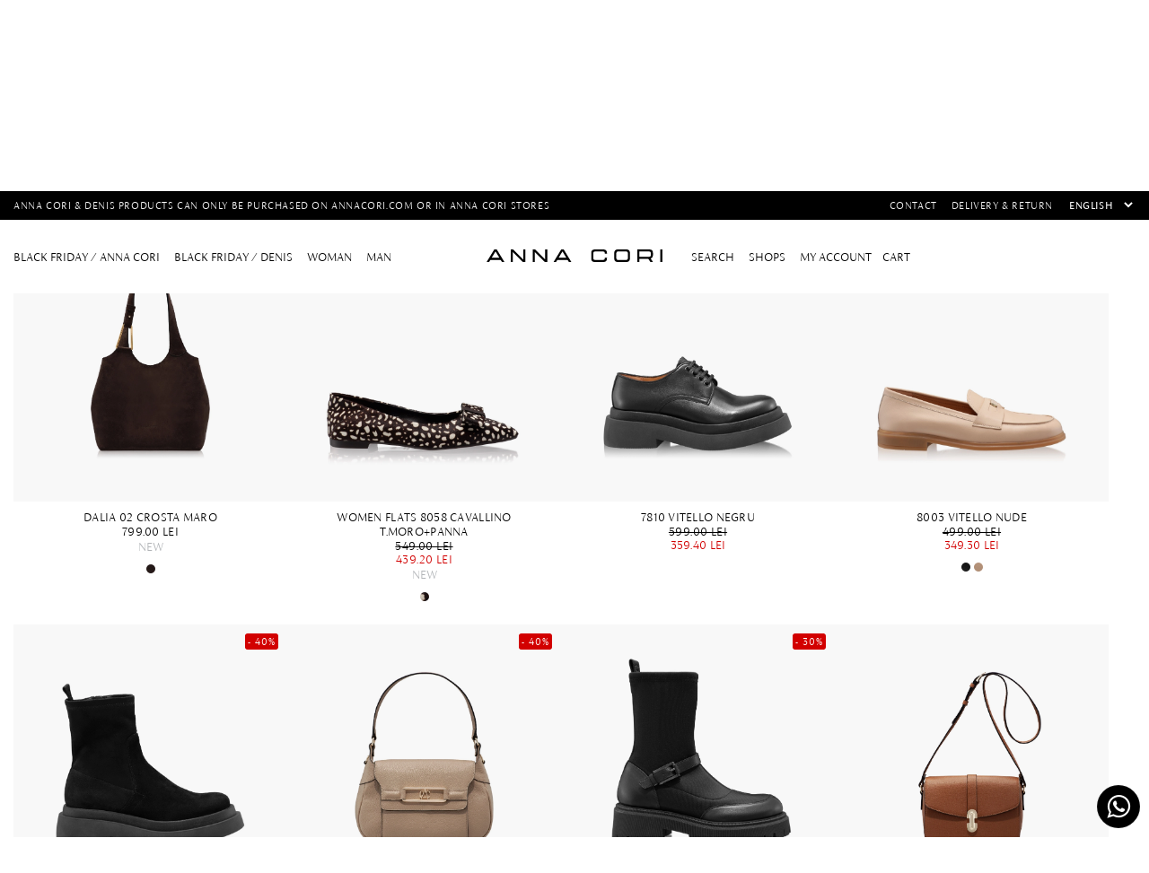

--- FILE ---
content_type: text/html; charset=utf-8
request_url: https://www.annacori.com/en/women-new-collection?specs=1724
body_size: 21979
content:


<!-- styles for another languages !-->
<!DOCTYPE html>
<html lang="en" dir="ltr" class="html-category-page html-without-sidebar">
<head>
    <title>WOMEN NEW COLLECTION - ANNA CORI</title>
    <meta http-equiv="Content-type" content="text/html;charset=UTF-8"/>
    <meta name="description" content="Afla care sunt ultimele modele de incaltaminte si accesorii pentru femei din piele naturala de la Anna Cori. Pantofi, sandale, genti si multe altele. Comanda online acum!, "/>
    <meta name="keywords" content=""/>
    <meta name="generator" content="nopCommerce"/>
    <meta name="viewport" content="width=device-width, initial-scale=1.0, maximum-scale=1.0, user-scalable=no">


    <meta name="google-site-verification" content="VZce1pIszIgoM6E4mIm7lqYB7M9rw7PCF_mSELZDcGU" /> <meta name="facebook-domain-verification" content="19vgimpihkzn90a8hxt0ad0oxbdr8u" />
<style>
.message-sales-campaign{
text-align: left !important;
}
</style>

    




    <link rel="stylesheet" type="text/css" href="/css/6nbusbz4jodu1tc_ah-whg.styles.css?v=lmoURcSLuIHDsPxxjVkdtPc04HM" />

    
    <!-- Facebook Pixel Code -->
    <script>

        !function (f, b, e, v, n, t, s) {
            if (f.fbq) return;
            n = f.fbq = function () {
                n.callMethod ? n.callMethod.apply(n, arguments) : n.queue.push(arguments)
            };
            if (!f._fbq) f._fbq = n;
            n.push = n;
            n.loaded = !0;
            n.version = '2.0';
            n.agent = 'plnopcommerce';
            n.queue = [];
            t = b.createElement(e);
            t.async = !0;
            t.src = v;
            s = b.getElementsByTagName(e)[0];
            s.parentNode.insertBefore(t, s)
        }(window, document, 'script', 'https://connect.facebook.net/en_US/fbevents.js');
        
		fbq('init', '1756434744575663', {
			external_id: '2db35eeb-6f91-43b2-8327-3f4140a22b89'
		});

		fbq('track', 'PageView');

    </script>
    <!-- End Facebook Pixel Code -->
<!-- Google Tag Manager -->
<script>
(function (w, d, s, l, i) {
    w[l] = w[l] || []; w[l].push({
        'gtm.start':
            new Date().getTime(), event: 'gtm.js'
    }); var f = d.getElementsByTagName(s)[0],
        j = d.createElement(s), dl = l != 'dataLayer' ? '&l=' + l : ''; j.async = true; j.src =
            'https://www.googletagmanager.com/gtm.js?id=' + i + dl; f.parentNode.insertBefore(j, f);
})(window, document, 'script', 'dataLayer', 'GTM-N7HNMKC');
</script>
<!-- End Google Tag Manager -->

    <link rel="canonical" href="https://www.annacori.com/en/women-new-collection" />

    
    
    <link rel="icon" type="image/png" href="/icons/icons_0/favicon-96x96.png" sizes="96x96" />
<link rel="icon" type="image/svg+xml" href="/icons/icons_0/favicon.svg" />
<link rel="shortcut icon" href="/icons/icons_0/favicon.ico" />
<link rel="apple-touch-icon" sizes="180x180" href="/icons/icons_0/apple-touch-icon.png" />
<meta name="apple-mobile-web-app-title" content="AnnaCori" />
<link rel="manifest" href="/icons/icons_0/site.webmanifest" />
<meta name="theme-color" content="#ffffff">
    
    <script>window.eeProducts = [{
	'id': '10329',
	'name': 'DALIA 02 CROSTA MARO',
	'price': '799.00',
	'brand': 'Anna Cori',
	'category': 'Noutăți/Femei',
	'list': 'NEW COLLECTION/WOMEN listing',
	'position': 1
},
{
	'id': '9963',
	'name': 'Women Flats 8058 Cavallino T.Moro+Panna',
	'price': '439.20',
	'brand': 'Anna Cori',
	'category': 'Noutăți/Femei',
	'list': 'NEW COLLECTION/WOMEN listing',
	'position': 2
},
{
	'id': '9292',
	'name': '7810 Vitello Negru',
	'price': '359.40',
	'brand': 'Anna Cori',
	'category': 'Noutăți/Femei',
	'list': 'NEW COLLECTION/WOMEN listing',
	'position': 3
},
{
	'id': '9607',
	'name': '8003 Vitello Nude',
	'price': '349.30',
	'brand': 'Anna Cori',
	'category': 'Noutăți/Femei',
	'list': 'NEW COLLECTION/WOMEN listing',
	'position': 4
},
{
	'id': '9305',
	'name': '7896 Camoscio Negru',
	'price': '449.40',
	'brand': 'Anna Cori',
	'category': 'Noutăți/Femei',
	'list': 'NEW COLLECTION/WOMEN listing',
	'position': 5
},
{
	'id': '9370',
	'name': 'ENISA 02 BOTTALATO TAUPE',
	'price': '389.40',
	'brand': 'Anna Cori',
	'category': 'Noutăți/Femei',
	'list': 'NEW COLLECTION/WOMEN listing',
	'position': 6
},
{
	'id': '9454',
	'name': 'Women Ankle-Boots 7988 Vitello + Stretch Black',
	'price': '559.30',
	'brand': 'Anna Cori',
	'category': 'Noutăți/Femei',
	'list': 'NEW COLLECTION/WOMEN listing',
	'position': 7
},
{
	'id': '10015',
	'name': 'Women Leather Hand Bag ANERA 01 VIT STAMP CUOIO',
	'price': '749.00',
	'brand': 'Anna Cori',
	'category': 'Noutăți/Femei',
	'list': 'NEW COLLECTION/WOMEN listing',
	'position': 8
},
{
	'id': '10016',
	'name': 'Women Leather Hand Bag ANERA 01 VIT STAMP TAUPE',
	'price': '749.00',
	'brand': 'Anna Cori',
	'category': 'Noutăți/Femei',
	'list': 'NEW COLLECTION/WOMEN listing',
	'position': 9
},
{
	'id': '10042',
	'name': 'Women Leather Hand Bag ANERA 01 VITELLO BLACK',
	'price': '749.00',
	'brand': 'Anna Cori',
	'category': 'Noutăți/Femei',
	'list': 'NEW COLLECTION/WOMEN listing',
	'position': 10
},
{
	'id': '9318',
	'name': 'Women Suede Leather Boots 7936 Camoscio Black',
	'price': '559.30',
	'brand': 'Anna Cori',
	'category': 'Noutăți/Femei',
	'list': 'NEW COLLECTION/WOMEN listing',
	'position': 11
},
{
	'id': '9321',
	'name': 'Women Ankle-Boots 7940 Camoscio Black',
	'price': '559.30',
	'brand': 'Anna Cori',
	'category': 'Noutăți/Femei',
	'list': 'NEW COLLECTION/WOMEN listing',
	'position': 12
},
{
	'id': '10031',
	'name': 'Women Leather Hand Bag MUNA 02 BOTTALATO BORDO',
	'price': '561.75',
	'brand': 'Anna Cori',
	'category': 'Noutăți/Femei',
	'list': 'NEW COLLECTION/WOMEN listing',
	'position': 13
},
{
	'id': '10027',
	'name': 'Women Leather Hand Bag MUNA 02 BOTTALATO BlLACK',
	'price': '561.75',
	'brand': 'Anna Cori',
	'category': 'Noutăți/Femei',
	'list': 'NEW COLLECTION/WOMEN listing',
	'position': 14
},
{
	'id': '10051',
	'name': 'Women Leather Hand Bag MUNA 02 CAVALINO T.MORO+PANNA',
	'price': '561.75',
	'brand': 'Anna Cori',
	'category': 'Noutăți/Femei',
	'list': 'NEW COLLECTION/WOMEN listing',
	'position': 15
},
{
	'id': '10315',
	'name': 'Women Leather Hand Bag MUNA 02 CROSTA BROWN',
	'price': '561.75',
	'brand': 'Anna Cori',
	'category': 'Noutăți/Femei',
	'list': 'NEW COLLECTION/WOMEN listing',
	'position': 16
}];

dataLayer.push({ ecommerce: null });
dataLayer.push({
	'event': 'view_item_list',
	'ecommerce': {
		'currencyCode': 'RON',
		'impressions': window.eeProducts
	}
});</script>
<script>window.eeProducts = [{
	'id': '7218',
	'name': 'Women Leather Boots 7131 Vitello+Stretch Black',
	'price': '559.30',
	'brand': 'Anna Cori',
	'category': 'Black Friday ⁄ ANNA CORI/Incaltaminte',
	'list': 'Best Seller',
	'position': 1
},
{
	'id': '4560',
	'name': 'Women Suede Ankle-Boots 4432 Crosta Black',
	'price': '419.40',
	'brand': 'Anna Cori',
	'category': 'Black Friday ⁄ ANNA CORI/Incaltaminte',
	'list': 'Best Seller',
	'position': 2
},];

dataLayer.push({ ecommerce: null });
dataLayer.push({
	'event': 'view_item_list',
	'ecommerce': {
		'currencyCode': 'RON',
		'impressions': window.eeProducts
	}
});</script>

    <!--Powered by nopCommerce - https://www.nopCommerce.com-->

    


</head>
<body>
<input name="__RequestVerificationToken" type="hidden" value="CfDJ8HjvXoFFDxBNgmA--SOOQm1UkCgzw3BnJ0iE8mpUQP3f7PneXnroARQKKrqOuN0HUeKIlcP5AdY1kX90rxXBDhjHva4fy1W6MqkIhC8ahqMWF_1PRfN5kRHgtxtCScdp1VfKbfylAOeHuK3K-ovHFAM" />


<div class="ajax-loading-block-window" style="display: none">
</div>
<div id="dialog-notifications-success" title="Notification" style="display:none;">
</div>
<div id="dialog-notifications-error" title="Error" style="display:none;">
</div>
<div id="dialog-notifications-warning" title="Warning" style="display:none;">
</div>
<div id="bar-notification" class="bar-notification-container" data-close="Close">
</div>

<!--[if lte IE 8]>
    <div style="clear:both;height:59px;text-align:center;position:relative;">
        <a href="http://www.microsoft.com/windows/internet-explorer/default.aspx" target="_blank">
            <img src="/Themes/AnnaCori/Content/images/ie_warning.jpg" height="42" width="820" alt="You are using an outdated browser. For a faster, safer browsing experience, upgrade for free today." />
        </a>
    </div>
<![endif]--><div class="master-wrapper-page">
    
<header class="header">
    
    <div class="header-upper">
        <div class="master-wrapper-content">
            <div class="info-text">
                
<div class="card-section-grid">
    <div class="card-grid">

    <div class="message-sales-campaign" style="background-color: ; color: ">
        Anna Cori &amp; Denis products can only be purchased on annacori.com or in Anna Cori stores
    </div>
    </div>
</div>
            </div>
            <div class="top-menu">
                










    <ul class="mega-menu"
        data-isRtlEnabled="false"
        data-enableClickForDropDown="false">


<li class="  ">

    <a href="/en/contactus" class="" title="Contact"
       >
        <span> Contact</span>
    </a>

</li>

<li class="  ">

    <a href="/en/shipping-and-delivery" class="" title="Delivery &amp; Return"
       >
        <span> Delivery &amp; Return</span>
    </a>

</li>
        
    </ul>
 <div class="megamenu-mobile">
    <ul class="mega-menu-responsive">


<li class="  ">

    <a href="/en/contactus" class="" title="Contact"
       >
        <span> Contact</span>
    </a>

</li>

<li class="  ">

    <a href="/en/shipping-and-delivery" class="" title="Delivery &amp; Return"
       >
        <span> Delivery &amp; Return</span>
    </a>

</li>        <li>
            

    <div class="language-selector">
            <select id="customerlanguage" name="customerlanguage" onchange="setLocation(this.value);" aria-label="Languages selector"><option value="https://www.annacori.com/en/changelanguage/2?returnUrl=%2Fen%2Fwomen-new-collection%3Fspecs%3D1724">Rom&#xE2;n&#x103;</option>
<option selected="selected" value="https://www.annacori.com/en/changelanguage/1?returnUrl=%2Fen%2Fwomen-new-collection%3Fspecs%3D1724">English</option>
</select>
    </div>

        </li>
        <li>
            
        </li>
        
    </ul>
 </div>

                

    <div class="language-selector">
            <select id="customerlanguage" name="customerlanguage" onchange="setLocation(this.value);" aria-label="Languages selector"><option value="https://www.annacori.com/en/changelanguage/2?returnUrl=%2Fen%2Fwomen-new-collection%3Fspecs%3D1724">Rom&#xE2;n&#x103;</option>
<option selected="selected" value="https://www.annacori.com/en/changelanguage/1?returnUrl=%2Fen%2Fwomen-new-collection%3Fspecs%3D1724">English</option>
</select>
    </div>

                
            </div>
        </div>
        <div class="flyout-master">
            <div class="flyout-container">
                <button class="close-flyout-cart">close</button>
                <div class="flyout-tabs">
                    <ul class="flyout-tab-links">
                        <li class="active">
                            <a class="flyout-cart-link" href="#flyout-cart-tab">
                                Cart
                                <div class="cart-qty-tab"></div>
                            </a>
                        </li>
                        <li>
                            <a class="flyout-wishlist-link" href="#flyout-wishlist-tab">
                                Wishlist
                                <div class="wishlist-qty-tab"></div>
                            </a>
                        </li>
                    </ul>
                    <div class="flyout-tab-content">
                        <div id="flyout-cart-tab" class="flyout-tab active">
                            

<div id="flyout-cart" class="flyout-cart">
    <div class="mini-shopping-cart">

            <div class="count">
                <div class="empty-cart">
                    <div class="no-data">
                        <figure>
                            <img src="/Plugins/EcomDigital.Stores.AnnaCori/Themes/AnnaCori/Content/images/icons/cart.svg" alt="empty cart" width="45" loading="lazy"/>
                        </figure>
                        <strong>Your shopping cart is empty!</strong><br/> <small>To proceed with checkout, please add products to your cart</small>
                        









    


                    </div>
                </div>
            </div>

        
    </div>
</div>
                        </div>
                        <div id="flyout-wishlist-tab" class="flyout-tab">
                            

<div id="flyout-wishlist" class="flyout-wishlist">
    <div class="mini-wishlist">
        
                <div class="count">
                    <div class="empty-cart">
                        <div class="no-data">
                            <figure>
                                <img src="/Plugins/EcomDigital.Stores.AnnaCori/Themes/AnnaCori/Content/images/icons/wishlist.svg" alt="empty cart" width="45" loading="lazy"/>
                            </figure>
                            <strong>Your wishlist is empty!</strong><br/> <small>Discover our products and add them to your wishlist.</small>
                            









    

    <div id="jcarousel-9-279" class="jCarouselMainWrapper ">
        <div class="nop-jcarousel product-grid  ">

            <div class="title carousel-title">
                    <strong>Best Seller</strong>
            </div>

            <div class="slick-carousel item-grid" data-slick='{&quot;rtl&quot;:false,&quot;infinite&quot;:false,&quot;slidesToScroll&quot;:1,&quot;dots&quot;:true,&quot;speed&quot;:300,&quot;autoplay&quot;:false,&quot;autoplaySpeed&quot;:0,&quot;arrows&quot;:false,&quot;appendArrows&quot;:&quot;#jcarousel-9-279 .carousel-title&quot;,&quot;cssEase&quot;:&quot;linear&quot;,&quot;respondTo&quot;:&quot;slider&quot;,&quot;edgeFriction&quot;:0.05,&quot;initialSlide&quot;:0,&quot;pauseOnHover&quot;:true,&quot;draggable&quot;:false,&quot;prevArrow&quot;:&quot;&lt;button type=\&quot;button\&quot; data-role=\&quot;none\&quot; class=\&quot;slick-prev\&quot; aria-label=\&quot;Previous\&quot; tabindex=\&quot;0\&quot; role=\&quot;button\&quot;&gt;Previous&lt;/button&gt;&quot;,&quot;nextArrow&quot;:&quot;&lt;button type=\&quot;button\&quot; data-role=\&quot;none\&quot; class=\&quot;slick-next\&quot; aria-label=\&quot;Next\&quot; tabindex=\&quot;0\&quot; role=\&quot;button\&quot;&gt;Next&lt;/button&gt;&quot;,&quot;responsive&quot;:[{&quot;breakpoint&quot;:10000,&quot;settings&quot;:{&quot;slidesToShow&quot;:4}},{&quot;breakpoint&quot;:876,&quot;settings&quot;:{&quot;slidesToShow&quot;:3}},{&quot;breakpoint&quot;:648,&quot;settings&quot;:{&quot;slidesToShow&quot;:2}},{&quot;breakpoint&quot;:480,&quot;settings&quot;:{&quot;slidesToShow&quot;:2}}],&quot;lazyLoad&quot;:&quot;ondemand&quot;}' data-numberOfVisibleItems="4">
                    <div class="carousel-item">
                        <div class="item-box">




<article class="product-item" data-productid="7218">
    <div class="wrapper-product">
        <div class="picture">
                <a href="/en/women-leather-boots-7131-vitello-stretch-black" title="Show details for Women Leather Boots 7131 Vitello&#x2B;Stretch Black">
                    <figure>
                        <img alt="Picture of Women Leather Boots 7131 Vitello&#x2B;Stretch Black" src="https://www.annacori.com/images/thumbs/003/0038331_ghete-dama-7131-vitellostretch-negru_705.jpeg" title="Show details for Women Leather Boots 7131 Vitello&#x2B;Stretch Black" loading="lazy"/>
                    </figure>
                        <figure>
                            <img class="swappable" data-swappable="https://www.annacori.com/images/thumbs/004/0043775_ghete-dama-7131-vitellostretch-negru_705.jpeg" alt="Women Leather Boots 7131 Vitello&#x2B;Stretch Black" src="https://www.annacori.com/images/thumbs/004/0043775_ghete-dama-7131-vitellostretch-negru_705.jpeg" title="Women Leather Boots 7131 Vitello&#x2B;Stretch Black"/>
                        </figure>

                </a>
        </div>
        <div class="details">
            <h2 class="product-title">
                <a href="/en/women-leather-boots-7131-vitello-stretch-black">Women Leather Boots 7131 Vitello&#x2B;Stretch Black</a>
            </h2>
            <div class="prices">
                    <span class="price old-price">
                        799.00 lei
                    </span>
                    <span class="price actual-price-discounted">
                        559.30 lei
                    </span>
            </div>
          
            

            
            <div class="add-info">
                

                
                <div class="buttons">
                        <button type="button" class="button-2 add-to-wishlist-button" title="Add to wishlist" onclick="AjaxCart.addproducttocart_catalog('/addproducttocart/catalog/7218/2/1');return false;">
                            Add to wishlist
                        </button>
                </div>
                
            </div>
            

        </div>
    </div>
</article>                        </div>
                    </div>
                    <div class="carousel-item">
                        <div class="item-box">




<article class="product-item" data-productid="4560">
    <div class="wrapper-product">
        <div class="picture">
                <a href="/en/4432-crosta-negru" title="Show details for Women Suede Ankle-Boots 4432 Crosta Black">
                    <figure>
                        <img alt="Picture of Women Suede Ankle-Boots 4432 Crosta Black" src="https://www.annacori.com/images/thumbs/003/0037526_ghete-dama-4432-crosta-negru_705.jpeg" title="Show details for Women Suede Ankle-Boots 4432 Crosta Black" loading="lazy"/>
                    </figure>
                        <figure>
                            <img class="swappable" data-swappable="https://www.annacori.com/images/thumbs/003/0037527_ghete-dama-4432-crosta-negru_705.jpeg" alt="Women Suede Ankle-Boots 4432 Crosta Black" src="https://www.annacori.com/images/thumbs/003/0037527_ghete-dama-4432-crosta-negru_705.jpeg" title="Women Suede Ankle-Boots 4432 Crosta Black"/>
                        </figure>

                </a>
        </div>
        <div class="details">
            <h2 class="product-title">
                <a href="/en/4432-crosta-negru">Women Suede Ankle-Boots 4432 Crosta Black</a>
            </h2>
            <div class="prices">
                    <span class="price old-price">
                        699.00 lei
                    </span>
                    <span class="price actual-price-discounted">
                        419.40 lei
                    </span>
            </div>
          
            

            
            <div class="add-info">
                

                
                <div class="buttons">
                        <button type="button" class="button-2 add-to-wishlist-button" title="Add to wishlist" onclick="AjaxCart.addproducttocart_catalog('/addproducttocart/catalog/4560/2/1');return false;">
                            Add to wishlist
                        </button>
                </div>
                
            </div>
            
    <div class="similar-products">
            <div class="similar-product-box">
                <div class="similar-product-item active" data-productid="4560">
                    <div class="picture">
                        <a href="/en/4432-crosta-negru" title="Show details for Women Suede Ankle-Boots 4432 Crosta Black">
                            <img alt="Picture of Women Suede Ankle-Boots 4432 Crosta Black" src="https://www.annacori.com/images/thumbs/003/0037534_ghete-dama-4432-crosta-negru_25.jpeg" title="Show details for Women Suede Ankle-Boots 4432 Crosta Black" data-picture-url="https://www.annacori.com/images/thumbs/003/0037526_ghete-dama-4432-crosta-negru.jpeg"/>
                        </a>
                    </div>
                </div>
            </div>
    </div>

        </div>
    </div>
</article>                        </div>
                    </div>
            </div>
            <div class="btn-view-more">
            </div>
        </div>
    </div>

                        </div>
                    </div>
                </div>

       
        
    </div>
</div>
                        </div>
                    </div>
                </div>
            </div>
        </div>
    </div>
    
    <div class="header-lower">
        <div class="master-wrapper-content">
            <div class="menu-mobile">
                <svg class="mobile-icon open-menu" xmlns="http://www.w3.org/2000/svg" viewBox="0 0 27 27">
                    <rect class="cls-1" x="5.75" y="13" width="15.5" height="1"/><rect class="cls-1" x="5.75" y="18.5" width="15.5" height="1"/><rect class="cls-1" x="5.75" y="7.5" width="15.5" height="1"/>
                </svg>

                <svg class="mobile-icon close-menu" xmlns="http://www.w3.org/2000/svg" viewBox="0 0 27 27">
                    <rect class="cls-1" x="13.55" y="8.29" width="9.31" height="1" transform="translate(-.88 15.45) rotate(-45)"/><rect class="cls-1" x="4.14" y="17.71" width="9.31" height="1" transform="translate(-10.3 11.55) rotate(-45)"/><rect class="cls-1" x="13" y="2.19" width="1" height="22.63" transform="translate(-5.59 13.5) rotate(-45)"/>
                </svg>
            </div>
            <nav class="menu-left">
                










    <ul class="mega-menu"
        data-isRtlEnabled="false"
        data-enableClickForDropDown="false">



<li class="has-sublist with-dropdown-in-grid subcategories-with-pictures additional-category">
        <a class="with-subcategories" href="/en/black-friday-woman"><span>Black Friday &#x2044; ANNA CORI</span></a>

        <div class="dropdown categories fullWidth boxes-2">
            <div class="master-wrapper-content">
                <div class="row-wrapper">
                    <div class="row"><div class="box">
                    <div class="picture-title-wrap">
                      
                        <div class="picture">
                            <a href="/en/black-friday-woman-shoes" title="Show products in category Shoes">
                                <img class="lazy" alt="Picture for category Shoes" src="[data-uri]" data-original="https://www.annacori.com/images/thumbs/005/0053685_incaltaminte_700.jpeg" />
                            </a>
                        </div>
                    </div>
                    <div class="title">
                        <a href="/en/black-friday-woman-shoes"
                           title="Shoes"><span>Shoes</span></a>
                    </div>
                        <ul class="subcategories">
                                <li class="subcategory-item">
                                    <a href="/en/black-friday-femei-ghete" title="Ghete"><span>Ghete</span></a>
                                </li>
                                <li class="subcategory-item">
                                    <a href="/en/black-friday-femei-botine" title="Botine"><span>Botine</span></a>
                                </li>
                                <li class="subcategory-item">
                                    <a href="/en/black-friday-woman-boots" title="Boots"><span>Boots</span></a>
                                </li>
                                <li class="subcategory-item">
                                    <a href="/en/black-friday-woman-pumps" title="Pumps"><span>Pumps</span></a>
                                </li>
                                <li class="subcategory-item">
                                    <a href="/en/black-friday-incaltaminte-femei-pantofi-decupati" title="Pantofi decupati"><span>Pantofi decupati</span></a>
                                </li>
                                <li class="subcategory-item">
                                    <a href="/en/black-friday-woman-casual-shoes" title="Casual shoes"><span>Casual shoes</span></a>
                                </li>
                                <li class="subcategory-item">
                                    <a href="/en/black-friday-woman-sport-shoes" title="Sport shoes"><span>Sport shoes</span></a>
                                </li>
                                <li class="subcategory-item">
                                    <a href="/en/black-friday-woman-flats" title="Flats"><span>Flats</span></a>
                                </li>

                                <li class="subcategory-item all">
                                    <a class="view-all" href="/en/black-friday-woman-shoes" title="View All">
                                        <span>View All</span>
                                    </a>
                                </li>
                          
                        </ul>
                    </div><div class="box">
                    <div class="picture-title-wrap">
                      
                        <div class="picture">
                            <a href="/en/bags-25" title="Show products in category Bags">
                                <img class="lazy" alt="Picture for category Bags" src="[data-uri]" data-original="https://www.annacori.com/images/thumbs/005/0053683_genti_700.jpeg" />
                            </a>
                        </div>
                    </div>
                    <div class="title">
                        <a href="/en/bags-25"
                           title="Bags"><span>Bags</span></a>
                    </div>
                        <ul class="subcategories">
                                <li class="subcategory-item">
                                    <a href="/en/black-friday-woman-handbags" title="Handbags"><span>Handbags</span></a>
                                </li>
                                <li class="subcategory-item">
                                    <a href="/en/black-friday-woman-shoulder-bags" title="Shoulder bags"><span>Shoulder bags</span></a>
                                </li>
                                <li class="subcategory-item">
                                    <a href="/en/black-friday-woman-backpack" title="Backpack"><span>Backpack</span></a>
                                </li>
                                <li class="subcategory-item">
                                    <a href="/en/black-friday-genti-plic" title="Genti plic"><span>Genti plic</span></a>
                                </li>

                                <li class="subcategory-item all">
                                    <a class="view-all" href="/en/bags-25" title="View All">
                                        <span>View All</span>
                                    </a>
                                </li>
                          
                        </ul>
                    </div></div><div class="row"><div class="box">
                    <div class="picture-title-wrap">
                      
                        <div class="picture">
                            <a href="/en/accessories-12" title="Show products in category Accessories">
                                <img class="lazy" alt="Picture for category Accessories" src="[data-uri]" data-original="" />
                            </a>
                        </div>
                    </div>
                    <div class="title">
                        <a href="/en/accessories-12"
                           title="Accessories"><span>Accessories</span></a>
                    </div>
                    </div><div class="empty-box"></div></div>
                </div>

            </div>
        </div>
</li>



<li class="has-sublist with-dropdown-in-grid subcategories-with-pictures additional-category">
        <a class="with-subcategories" href="/en/black-friday-men"><span>Black Friday &#x2044; DENIS</span></a>

        <div class="dropdown categories fullWidth boxes-2">
            <div class="master-wrapper-content">
                <div class="row-wrapper">
                    <div class="row"><div class="box">
                    <div class="picture-title-wrap">
                      
                        <div class="picture">
                            <a href="/en/black-friday-men-shoes" title="Show products in category Shoes">
                                <img class="lazy" alt="Picture for category Shoes" src="[data-uri]" data-original="https://www.annacori.com/images/thumbs/005/0053687_incaltaminte_700.jpeg" />
                            </a>
                        </div>
                    </div>
                    <div class="title">
                        <a href="/en/black-friday-men-shoes"
                           title="Shoes"><span>Shoes</span></a>
                    </div>
                        <ul class="subcategories">
                                <li class="subcategory-item">
                                    <a href="/en/black-friday-men-boots" title="Boots"><span>Boots</span></a>
                                </li>
                                <li class="subcategory-item">
                                    <a href="/en/black-friday-men-formal-shoes" title="Formal Shoes"><span>Formal Shoes</span></a>
                                </li>
                                <li class="subcategory-item">
                                    <a href="/en/black-friday-men-casual-shoes" title="Casual shoes"><span>Casual shoes</span></a>
                                </li>
                                <li class="subcategory-item">
                                    <a href="/en/black-friday-men-sport-shoes" title="Sport shoes"><span>Sport shoes</span></a>
                                </li>

                                <li class="subcategory-item all">
                                    <a class="view-all" href="/en/black-friday-men-shoes" title="View All">
                                        <span>View All</span>
                                    </a>
                                </li>
                          
                        </ul>
                    </div><div class="box">
                    <div class="picture-title-wrap">
                      
                        <div class="picture">
                            <a href="/en/black-friday-men-bags" title="Show products in category Bags">
                                <img class="lazy" alt="Picture for category Bags" src="[data-uri]" data-original="https://www.annacori.com/images/thumbs/005/0053686_genti_700.jpeg" />
                            </a>
                        </div>
                    </div>
                    <div class="title">
                        <a href="/en/black-friday-men-bags"
                           title="Bags"><span>Bags</span></a>
                    </div>
                    </div></div><div class="row"><div class="box">
                    <div class="picture-title-wrap">
                      
                        <div class="picture">
                            <a href="/en/black-friday-men-bags-and-accessories" title="Show products in category Accessories">
                                <img class="lazy" alt="Picture for category Accessories" src="[data-uri]" data-original="https://www.annacori.com/images/thumbs/002/0026630_accesorii_700.jpeg" />
                            </a>
                        </div>
                    </div>
                    <div class="title">
                        <a href="/en/black-friday-men-bags-and-accessories"
                           title="Accessories"><span>Accessories</span></a>
                    </div>
                    </div><div class="empty-box"></div></div>
                </div>

            </div>
        </div>
</li>



<li class="has-sublist with-dropdown-in-grid subcategories-with-pictures additional-category">
        <a class="with-subcategories" href="/en/women-natural-leather-shoes-and-bags"><span>Woman</span></a>

        <div class="dropdown categories fullWidth boxes-2">
            <div class="master-wrapper-content">
                <div class="row-wrapper">
                    <div class="row"><div class="box">
                    <div class="picture-title-wrap">
                      
                        <div class="picture">
                            <a href="/en/women-genuine-leather-shoes-collection" title="Show products in category Shoes">
                                <img class="lazy" alt="Picture for category Shoes" src="[data-uri]" data-original="https://www.annacori.com/images/thumbs/005/0053586_incaltaminte_700.jpeg" />
                            </a>
                        </div>
                    </div>
                    <div class="title">
                        <a href="/en/women-genuine-leather-shoes-collection"
                           title="Shoes"><span>Shoes</span></a>
                    </div>
                        <ul class="subcategories">
                                <li class="subcategory-item">
                                    <a href="/en/women-genuine-leather-elegant-shoes" title="Pumps"><span>Pumps</span></a>
                                </li>
                                <li class="subcategory-item">
                                    <a href="/en/women-genuine-leather-casual-shoes" title="Casual Shoes"><span>Casual Shoes</span></a>
                                </li>
                                <li class="subcategory-item">
                                    <a href="/en/women-genuine-leather-sports-shoes" title="Sneakers"><span>Sneakers</span></a>
                                </li>
                                <li class="subcategory-item">
                                    <a href="/en/women-genuine-leather-flats" title="Flats"><span>Flats</span></a>
                                </li>
                                <li class="subcategory-item">
                                    <a href="/en/women-genuine-leather-sandals" title="Sandals"><span>Sandals</span></a>
                                </li>
                                <li class="subcategory-item">
                                    <a href="/en/woman-genuine-leather-heeled-sandals" title="Sandals with heel"><span>Sandals with heel</span></a>
                                </li>
                                <li class="subcategory-item">
                                    <a href="/en/women-genuine-leather-mules-and-flats" title="Mules"><span>Mules</span></a>
                                </li>
                                <li class="subcategory-item">
                                    <a href="/en/women-casual-leather-ankle-boots" title="Casual Ankle Boots"><span>Casual Ankle Boots</span></a>
                                </li>
                                <li class="subcategory-item">
                                    <a href="/en/women-leather-ankle-boots" title="Ankle Boots"><span>Ankle Boots</span></a>
                                </li>
                                <li class="subcategory-item">
                                    <a href="/en/women-genuine-leather-boots" title="Boots"><span>Boots</span></a>
                                </li>

                                <li class="subcategory-item all">
                                    <a class="view-all" href="/en/women-genuine-leather-shoes-collection" title="View All">
                                        <span>View All</span>
                                    </a>
                                </li>
                          
                        </ul>
                    </div><div class="box">
                    <div class="picture-title-wrap">
                      
                        <div class="picture">
                            <a href="/en/women-genuine-leather-bags-and-accessories" title="Show products in category Bags &amp; Accessories">
                                <img class="lazy" alt="Picture for category Bags &amp; Accessories" src="[data-uri]" data-original="https://www.annacori.com/images/thumbs/005/0053584_genti-si-accesorii_700.jpeg" />
                            </a>
                        </div>
                    </div>
                    <div class="title">
                        <a href="/en/women-genuine-leather-bags-and-accessories"
                           title="Bags &amp; Accessories"><span>Bags &amp; Accessories</span></a>
                    </div>
                        <ul class="subcategories">
                                <li class="subcategory-item">
                                    <a href="/en/women-genuine-leather-shoulder-bags" title="Shoulder bags"><span>Shoulder bags</span></a>
                                </li>
                                <li class="subcategory-item">
                                    <a href="/en/women-genuine-leather-handbags" title="Top Handles Bags"><span>Top Handles Bags</span></a>
                                </li>
                                <li class="subcategory-item">
                                    <a href="/en/women-genuine-leather-backpacks" title="Backpacks"><span>Backpacks</span></a>
                                </li>
                                <li class="subcategory-item">
                                    <a href="/en/woman-genuine-leather-clutch-bags" title="Clutches"><span>Clutches</span></a>
                                </li>
                                <li class="subcategory-item">
                                    <a href="/en/women-genuine-leather-wallets" title="Wallets"><span>Wallets</span></a>
                                </li>
                                <li class="subcategory-item">
                                    <a href="/en/women-genuine-leather-belts" title="Belts"><span>Belts</span></a>
                                </li>

                                <li class="subcategory-item all">
                                    <a class="view-all" href="/en/women-genuine-leather-bags-and-accessories" title="View All">
                                        <span>View All</span>
                                    </a>
                                </li>
                          
                        </ul>
                    </div></div><div class="row"><div class="box">
                    <div class="picture-title-wrap">
                      
                        <div class="picture">
                            <a href="/en/bride-sandals-and-shoes" title="Show products in category ANNA CORI BRIDAL">
                                <img class="lazy" alt="Picture for category ANNA CORI BRIDAL" src="[data-uri]" data-original="https://www.annacori.com/images/thumbs/004/0046577_anna-cori-bridal_700.jpeg" />
                            </a>
                        </div>
                    </div>
                    <div class="title">
                        <a href="/en/bride-sandals-and-shoes"
                           title="ANNA CORI BRIDAL"><span>ANNA CORI BRIDAL</span></a>
                    </div>
                    </div><div class="box">
                    <div class="picture-title-wrap">
                      
                        <div class="picture">
                            <a href="/en/anna-cori-the-young-look-2" title="Show products in category ANNA CORI The Young Look">
                                <img class="lazy" alt="Picture for category ANNA CORI The Young Look" src="[data-uri]" data-original="" />
                            </a>
                        </div>
                    </div>
                    <div class="title">
                        <a href="/en/anna-cori-the-young-look-2"
                           title="ANNA CORI The Young Look"><span>ANNA CORI The Young Look</span></a>
                    </div>
                    </div></div><div class="row"><div class="box">
                    <div class="picture-title-wrap">
                      
                        <div class="picture">
                            <a href="/en/summer-stories" title="Show products in category Summer Stories on C&#xF4;te d&#x27;Azur">
                                <img class="lazy" alt="Picture for category Summer Stories on C&#xF4;te d&#x27;Azur" src="[data-uri]" data-original="" />
                            </a>
                        </div>
                    </div>
                    <div class="title">
                        <a href="/en/summer-stories"
                           title="Summer Stories on C&#xF4;te d&#x27;Azur"><span>Summer Stories on C&#xF4;te d&#x27;Azur</span></a>
                    </div>
                    </div><div class="box">
                    <div class="picture-title-wrap">
                      
                        <div class="picture">
                            <a href="/en/prefall-25" title="Show products in category PreFall &#x27;25">
                                <img class="lazy" alt="Picture for category PreFall &#x27;25" src="[data-uri]" data-original="" />
                            </a>
                        </div>
                    </div>
                    <div class="title">
                        <a href="/en/prefall-25"
                           title="PreFall &#x27;25"><span>PreFall &#x27;25</span></a>
                    </div>
                    </div></div>
                </div>

            </div>
        </div>
</li>



<li class="has-sublist with-dropdown-in-grid subcategories-with-pictures additional-category">
        <a class="with-subcategories" href="/en/men-genuine-leather-shoes-and-bags"><span>Man</span></a>

        <div class="dropdown categories fullWidth boxes-2">
            <div class="master-wrapper-content">
                <div class="row-wrapper">
                    <div class="row"><div class="box">
                    <div class="picture-title-wrap">
                      
                        <div class="picture">
                            <a href="/en/men-genuine-leather-shoes" title="Show products in category Shoes">
                                <img class="lazy" alt="Picture for category Shoes" src="[data-uri]" data-original="https://www.annacori.com/images/thumbs/005/0050415_incaltaminte_700.jpeg" />
                            </a>
                        </div>
                    </div>
                    <div class="title">
                        <a href="/en/men-genuine-leather-shoes"
                           title="Shoes"><span>Shoes</span></a>
                    </div>
                        <ul class="subcategories">
                                <li class="subcategory-item">
                                    <a href="/en/men-genuine-leather-elegant-shoes" title="Formal Shoes"><span>Formal Shoes</span></a>
                                </li>
                                <li class="subcategory-item">
                                    <a href="/en/men-genuine-leather-casual-shoes" title="Casual shoes"><span>Casual shoes</span></a>
                                </li>
                                <li class="subcategory-item">
                                    <a href="/en/men-genuine-leather-sports-shoes" title="Sneakers"><span>Sneakers</span></a>
                                </li>
                                <li class="subcategory-item">
                                    <a href="/en/men-genuine-leather-boots" title="Boots"><span>Boots</span></a>
                                </li>
                                <li class="subcategory-item">
                                    <a href="/en/men-genuine-leather-sandals" title="Men Sandals"><span>Men Sandals</span></a>
                                </li>

                                <li class="subcategory-item all">
                                    <a class="view-all" href="/en/men-genuine-leather-shoes" title="View All">
                                        <span>View All</span>
                                    </a>
                                </li>
                          
                        </ul>
                    </div><div class="box">
                    <div class="picture-title-wrap">
                      
                        <div class="picture">
                            <a href="/en/men-leather-bags-and-accessories" title="Show products in category Bags &amp; Accessories">
                                <img class="lazy" alt="Picture for category Bags &amp; Accessories" src="[data-uri]" data-original="https://www.annacori.com/images/thumbs/005/0050414_genti-si-accesorii_700.jpeg" />
                            </a>
                        </div>
                    </div>
                    <div class="title">
                        <a href="/en/men-leather-bags-and-accessories"
                           title="Bags &amp; Accessories"><span>Bags &amp; Accessories</span></a>
                    </div>
                        <ul class="subcategories">
                                <li class="subcategory-item">
                                    <a href="/en/men-genuine-leather-backpack" title="Backpacks"><span>Backpacks</span></a>
                                </li>
                                <li class="subcategory-item">
                                    <a href="/en/men-genuine-leather-bags" title="Bags"><span>Bags</span></a>
                                </li>
                                <li class="subcategory-item">
                                    <a href="/en/men-genuine-leather-wallets" title="wallets"><span>wallets</span></a>
                                </li>
                                <li class="subcategory-item">
                                    <a href="/en/men-genuine-leather-belts" title="Belts"><span>Belts</span></a>
                                </li>

                                <li class="subcategory-item all">
                                    <a class="view-all" href="/en/men-leather-bags-and-accessories" title="View All">
                                        <span>View All</span>
                                    </a>
                                </li>
                          
                        </ul>
                    </div></div><div class="row"><div class="box">
                    <div class="picture-title-wrap">
                      
                        <div class="picture">
                            <a href="/en/men-genuine-leather-handmade-shoes" title="Show products in category DENIS HANDMADE">
                                <img class="lazy" alt="Picture for category DENIS HANDMADE" src="[data-uri]" data-original="" />
                            </a>
                        </div>
                    </div>
                    <div class="title">
                        <a href="/en/men-genuine-leather-handmade-shoes"
                           title="DENIS HANDMADE"><span>DENIS HANDMADE</span></a>
                    </div>
                    </div><div class="empty-box"></div></div>
                </div>

            </div>
        </div>
</li>


<li class="delimiter-image  ">

    <div class="">
        <p><img src="/images/uploaded/AnnaCori_BlackFriday2025_MobileMenu_2.jpg" alt="" width="100%" height="auto" /></p>
    </div>

</li>

<li class="mobile-show  ">

    <a href="/en/shipping-and-delivery" class="" title="Delivery &amp; Return"
       >
        <span> Delivery &amp; Return</span>
    </a>

</li>

<li class="mobile-show  ">

    <a href="/allshops" class="" title="Magazine"
       >
        <span> Magazine</span>
    </a>

</li>

<li class="mobile-show line-break  ">

    <a href="/en/contactus" class="" title="Contact"
       >
        <span> Contact</span>
    </a>

</li>

<li class="mobile-show  ">

    <a href="/en/customer/info" class="" title="Cont client"
       >
        <img src="https://www.annacori.com/images/thumbs/004/0049333_0043882_account.svg"/>
        <span> Cont client</span>
    </a>

</li>

<li class="mobile-show line-break  ">

    <a href="/en/wishlist" class="" title="Favorite"
       >
        <img src="https://www.annacori.com/images/thumbs/004/0049334_0043883_whishlist.svg"/>
        <span> Favorite</span>
    </a>

</li>
        
    </ul>
 <div class="megamenu-mobile">
    <ul class="mega-menu-responsive">


<li class="has-sublist subcategories-with-pictures additional-category">
        <a class="with-subcategories" href="/en/black-friday-woman"><span>Black Friday &#x2044; ANNA CORI</span></a>

        <div class="plus-button"></div>
        <div class="sublist-wrap">
            <ul class="sublist">
                <li class="back-button">
                    <span>Back</span>
                </li>
                
        <li class="has-sublist">
            <a href="/en/black-friday-woman-shoes" title="Shoes" class="with-subcategories"><span>Shoes</span></a>
            <div class="plus-button"></div>
            <div class="sublist-wrap">
                <ul class="sublist">
                    <li class="back-button">
                        <span>Back</span>
                    </li>
                    
        <li>
            <a class="lastLevelCategory" href="/en/black-friday-femei-ghete" title="Ghete"><span>Ghete</span></a>
        </li>
        <li>
            <a class="lastLevelCategory" href="/en/black-friday-femei-botine" title="Botine"><span>Botine</span></a>
        </li>
        <li>
            <a class="lastLevelCategory" href="/en/black-friday-woman-boots" title="Boots"><span>Boots</span></a>
        </li>
        <li>
            <a class="lastLevelCategory" href="/en/black-friday-woman-pumps" title="Pumps"><span>Pumps</span></a>
        </li>
        <li>
            <a class="lastLevelCategory" href="/en/black-friday-incaltaminte-femei-pantofi-decupati" title="Pantofi decupati"><span>Pantofi decupati</span></a>
        </li>
        <li>
            <a class="lastLevelCategory" href="/en/black-friday-woman-casual-shoes" title="Casual shoes"><span>Casual shoes</span></a>
        </li>
        <li>
            <a class="lastLevelCategory" href="/en/black-friday-woman-sport-shoes" title="Sport shoes"><span>Sport shoes</span></a>
        </li>
        <li>
            <a class="lastLevelCategory" href="/en/black-friday-woman-flats" title="Flats"><span>Flats</span></a>
        </li>


                </ul>
            </div>
        </li>
        <li class="has-sublist">
            <a href="/en/bags-25" title="Bags" class="with-subcategories"><span>Bags</span></a>
            <div class="plus-button"></div>
            <div class="sublist-wrap">
                <ul class="sublist">
                    <li class="back-button">
                        <span>Back</span>
                    </li>
                    
        <li>
            <a class="lastLevelCategory" href="/en/black-friday-woman-handbags" title="Handbags"><span>Handbags</span></a>
        </li>
        <li>
            <a class="lastLevelCategory" href="/en/black-friday-woman-shoulder-bags" title="Shoulder bags"><span>Shoulder bags</span></a>
        </li>
        <li>
            <a class="lastLevelCategory" href="/en/black-friday-woman-backpack" title="Backpack"><span>Backpack</span></a>
        </li>
        <li>
            <a class="lastLevelCategory" href="/en/black-friday-genti-plic" title="Genti plic"><span>Genti plic</span></a>
        </li>


                </ul>
            </div>
        </li>
        <li>
            <a class="lastLevelCategory" href="/en/accessories-12" title="Accessories"><span>Accessories</span></a>
        </li>

            </ul>
        </div>

</li>

<li class="has-sublist subcategories-with-pictures additional-category">
        <a class="with-subcategories" href="/en/black-friday-men"><span>Black Friday &#x2044; DENIS</span></a>

        <div class="plus-button"></div>
        <div class="sublist-wrap">
            <ul class="sublist">
                <li class="back-button">
                    <span>Back</span>
                </li>
                
        <li class="has-sublist">
            <a href="/en/black-friday-men-shoes" title="Shoes" class="with-subcategories"><span>Shoes</span></a>
            <div class="plus-button"></div>
            <div class="sublist-wrap">
                <ul class="sublist">
                    <li class="back-button">
                        <span>Back</span>
                    </li>
                    
        <li>
            <a class="lastLevelCategory" href="/en/black-friday-men-boots" title="Boots"><span>Boots</span></a>
        </li>
        <li>
            <a class="lastLevelCategory" href="/en/black-friday-men-formal-shoes" title="Formal Shoes"><span>Formal Shoes</span></a>
        </li>
        <li>
            <a class="lastLevelCategory" href="/en/black-friday-men-casual-shoes" title="Casual shoes"><span>Casual shoes</span></a>
        </li>
        <li>
            <a class="lastLevelCategory" href="/en/black-friday-men-sport-shoes" title="Sport shoes"><span>Sport shoes</span></a>
        </li>


                </ul>
            </div>
        </li>
        <li>
            <a class="lastLevelCategory" href="/en/black-friday-men-bags" title="Bags"><span>Bags</span></a>
        </li>
        <li>
            <a class="lastLevelCategory" href="/en/black-friday-men-bags-and-accessories" title="Accessories"><span>Accessories</span></a>
        </li>

            </ul>
        </div>

</li>

<li class="has-sublist subcategories-with-pictures additional-category">
        <a class="with-subcategories" href="/en/women-natural-leather-shoes-and-bags"><span>Woman</span></a>

        <div class="plus-button"></div>
        <div class="sublist-wrap">
            <ul class="sublist">
                <li class="back-button">
                    <span>Back</span>
                </li>
                
        <li class="has-sublist">
            <a href="/en/women-genuine-leather-shoes-collection" title="Shoes" class="with-subcategories"><span>Shoes</span></a>
            <div class="plus-button"></div>
            <div class="sublist-wrap">
                <ul class="sublist">
                    <li class="back-button">
                        <span>Back</span>
                    </li>
                    
        <li>
            <a class="lastLevelCategory" href="/en/women-genuine-leather-elegant-shoes" title="Pumps"><span>Pumps</span></a>
        </li>
        <li>
            <a class="lastLevelCategory" href="/en/women-genuine-leather-casual-shoes" title="Casual Shoes"><span>Casual Shoes</span></a>
        </li>
        <li>
            <a class="lastLevelCategory" href="/en/women-genuine-leather-sports-shoes" title="Sneakers"><span>Sneakers</span></a>
        </li>
        <li>
            <a class="lastLevelCategory" href="/en/women-genuine-leather-flats" title="Flats"><span>Flats</span></a>
        </li>
        <li>
            <a class="lastLevelCategory" href="/en/women-genuine-leather-sandals" title="Sandals"><span>Sandals</span></a>
        </li>
        <li>
            <a class="lastLevelCategory" href="/en/woman-genuine-leather-heeled-sandals" title="Sandals with heel"><span>Sandals with heel</span></a>
        </li>
        <li>
            <a class="lastLevelCategory" href="/en/women-genuine-leather-mules-and-flats" title="Mules"><span>Mules</span></a>
        </li>
        <li>
            <a class="lastLevelCategory" href="/en/women-casual-leather-ankle-boots" title="Casual Ankle Boots"><span>Casual Ankle Boots</span></a>
        </li>
        <li>
            <a class="lastLevelCategory" href="/en/women-leather-ankle-boots" title="Ankle Boots"><span>Ankle Boots</span></a>
        </li>
        <li>
            <a class="lastLevelCategory" href="/en/women-genuine-leather-boots" title="Boots"><span>Boots</span></a>
        </li>


                </ul>
            </div>
        </li>
        <li class="has-sublist">
            <a href="/en/women-genuine-leather-bags-and-accessories" title="Bags &amp; Accessories" class="with-subcategories"><span>Bags &amp; Accessories</span></a>
            <div class="plus-button"></div>
            <div class="sublist-wrap">
                <ul class="sublist">
                    <li class="back-button">
                        <span>Back</span>
                    </li>
                    
        <li>
            <a class="lastLevelCategory" href="/en/women-genuine-leather-shoulder-bags" title="Shoulder bags"><span>Shoulder bags</span></a>
        </li>
        <li>
            <a class="lastLevelCategory" href="/en/women-genuine-leather-handbags" title="Top Handles Bags"><span>Top Handles Bags</span></a>
        </li>
        <li>
            <a class="lastLevelCategory" href="/en/women-genuine-leather-backpacks" title="Backpacks"><span>Backpacks</span></a>
        </li>
        <li>
            <a class="lastLevelCategory" href="/en/woman-genuine-leather-clutch-bags" title="Clutches"><span>Clutches</span></a>
        </li>
        <li>
            <a class="lastLevelCategory" href="/en/women-genuine-leather-wallets" title="Wallets"><span>Wallets</span></a>
        </li>
        <li>
            <a class="lastLevelCategory" href="/en/women-genuine-leather-belts" title="Belts"><span>Belts</span></a>
        </li>


                </ul>
            </div>
        </li>
        <li>
            <a class="lastLevelCategory" href="/en/bride-sandals-and-shoes" title="ANNA CORI BRIDAL"><span>ANNA CORI BRIDAL</span></a>
        </li>
        <li>
            <a class="lastLevelCategory" href="/en/anna-cori-the-young-look-2" title="ANNA CORI The Young Look"><span>ANNA CORI The Young Look</span></a>
        </li>
        <li>
            <a class="lastLevelCategory" href="/en/summer-stories" title="Summer Stories on C&#xF4;te d&#x27;Azur"><span>Summer Stories on C&#xF4;te d&#x27;Azur</span></a>
        </li>
        <li>
            <a class="lastLevelCategory" href="/en/prefall-25" title="PreFall &#x27;25"><span>PreFall &#x27;25</span></a>
        </li>

            </ul>
        </div>

</li>

<li class="has-sublist subcategories-with-pictures additional-category">
        <a class="with-subcategories" href="/en/men-genuine-leather-shoes-and-bags"><span>Man</span></a>

        <div class="plus-button"></div>
        <div class="sublist-wrap">
            <ul class="sublist">
                <li class="back-button">
                    <span>Back</span>
                </li>
                
        <li class="has-sublist">
            <a href="/en/men-genuine-leather-shoes" title="Shoes" class="with-subcategories"><span>Shoes</span></a>
            <div class="plus-button"></div>
            <div class="sublist-wrap">
                <ul class="sublist">
                    <li class="back-button">
                        <span>Back</span>
                    </li>
                    
        <li>
            <a class="lastLevelCategory" href="/en/men-genuine-leather-elegant-shoes" title="Formal Shoes"><span>Formal Shoes</span></a>
        </li>
        <li>
            <a class="lastLevelCategory" href="/en/men-genuine-leather-casual-shoes" title="Casual shoes"><span>Casual shoes</span></a>
        </li>
        <li>
            <a class="lastLevelCategory" href="/en/men-genuine-leather-sports-shoes" title="Sneakers"><span>Sneakers</span></a>
        </li>
        <li>
            <a class="lastLevelCategory" href="/en/men-genuine-leather-boots" title="Boots"><span>Boots</span></a>
        </li>
        <li>
            <a class="lastLevelCategory" href="/en/men-genuine-leather-sandals" title="Men Sandals"><span>Men Sandals</span></a>
        </li>


                </ul>
            </div>
        </li>
        <li class="has-sublist">
            <a href="/en/men-leather-bags-and-accessories" title="Bags &amp; Accessories" class="with-subcategories"><span>Bags &amp; Accessories</span></a>
            <div class="plus-button"></div>
            <div class="sublist-wrap">
                <ul class="sublist">
                    <li class="back-button">
                        <span>Back</span>
                    </li>
                    
        <li>
            <a class="lastLevelCategory" href="/en/men-genuine-leather-backpack" title="Backpacks"><span>Backpacks</span></a>
        </li>
        <li>
            <a class="lastLevelCategory" href="/en/men-genuine-leather-bags" title="Bags"><span>Bags</span></a>
        </li>
        <li>
            <a class="lastLevelCategory" href="/en/men-genuine-leather-wallets" title="wallets"><span>wallets</span></a>
        </li>
        <li>
            <a class="lastLevelCategory" href="/en/men-genuine-leather-belts" title="Belts"><span>Belts</span></a>
        </li>


                </ul>
            </div>
        </li>
        <li>
            <a class="lastLevelCategory" href="/en/men-genuine-leather-handmade-shoes" title="DENIS HANDMADE"><span>DENIS HANDMADE</span></a>
        </li>

            </ul>
        </div>

</li>

<li class="delimiter-image  ">

    <div class="">
        <p><img src="/images/uploaded/AnnaCori_BlackFriday2025_MobileMenu_2.jpg" alt="" width="100%" height="auto" /></p>
    </div>

</li>

<li class="mobile-show  ">

    <a href="/en/shipping-and-delivery" class="" title="Delivery &amp; Return"
       >
        <span> Delivery &amp; Return</span>
    </a>

</li>

<li class="mobile-show  ">

    <a href="/allshops" class="" title="Magazine"
       >
        <span> Magazine</span>
    </a>

</li>

<li class="mobile-show line-break  ">

    <a href="/en/contactus" class="" title="Contact"
       >
        <span> Contact</span>
    </a>

</li>

<li class="mobile-show  ">

    <a href="/en/customer/info" class="" title="Cont client"
       >
        <img src="https://www.annacori.com/images/thumbs/004/0049333_0043882_account.svg"/>
        <span> Cont client</span>
    </a>

</li>

<li class="mobile-show line-break  ">

    <a href="/en/wishlist" class="" title="Favorite"
       >
        <img src="https://www.annacori.com/images/thumbs/004/0049334_0043883_whishlist.svg"/>
        <span> Favorite</span>
    </a>

</li>        <li>
            

    <div class="language-selector">
            <select id="customerlanguage" name="customerlanguage" onchange="setLocation(this.value);" aria-label="Languages selector"><option value="https://www.annacori.com/en/changelanguage/2?returnUrl=%2Fen%2Fwomen-new-collection%3Fspecs%3D1724">Rom&#xE2;n&#x103;</option>
<option selected="selected" value="https://www.annacori.com/en/changelanguage/1?returnUrl=%2Fen%2Fwomen-new-collection%3Fspecs%3D1724">English</option>
</select>
    </div>

        </li>
        <li>
            
        </li>
        
    </ul>
 </div>

            </nav>
            <div class="header-logo">
                

    <a class="annacori-logo" href="/women-natural-leather-shoes-and-bags">
        <img title="website logo" alt="website logo" src="https://www.annacori.com/images/thumbs/004/0049860_0049281_A- Logo-Black.svg"/>
    </a>

    <a class="denis-logo" href="/men-natural-leather-shoes-and-bags">
        <img title="website logo" alt="website logo" src="https://www.annacori.com/images/thumbs/004/0049859_denis-logo.svg"/>
    </a>



            </div>
            <nav class="menu-right">
                










    <ul class="mega-menu"
        data-isRtlEnabled="false"
        data-enableClickForDropDown="false">


<li class="home-search search-header modal-toggle  ">

    <a href="#" class="" title="Search"
       >
        <span> Search</span>
    </a>

</li>

<li class="  ">

    <a href="/en/allshops" class="" title="Shops"
       >
        <span> Shops</span>
    </a>

</li>

<li class="  ">

    <a href="/en/customer/info" class="" title="My Account"
       >
        <span> My Account</span>
    </a>

</li>
        
    </ul>
 <div class="megamenu-mobile">
    <ul class="mega-menu-responsive">


<li class="home-search search-header modal-toggle  ">

    <a href="#" class="" title="Search"
       >
        <span> Search</span>
    </a>

</li>

<li class="  ">

    <a href="/en/allshops" class="" title="Shops"
       >
        <span> Shops</span>
    </a>

</li>

<li class="  ">

    <a href="/en/customer/info" class="" title="My Account"
       >
        <span> My Account</span>
    </a>

</li>        <li>
            

    <div class="language-selector">
            <select id="customerlanguage" name="customerlanguage" onchange="setLocation(this.value);" aria-label="Languages selector"><option value="https://www.annacori.com/en/changelanguage/2?returnUrl=%2Fen%2Fwomen-new-collection%3Fspecs%3D1724">Rom&#xE2;n&#x103;</option>
<option selected="selected" value="https://www.annacori.com/en/changelanguage/1?returnUrl=%2Fen%2Fwomen-new-collection%3Fspecs%3D1724">English</option>
</select>
    </div>

        </li>
        <li>
            
        </li>
        
    </ul>
 </div>

                <div class="header-links">
    <ul>
            <li id="topwishlistlink" style="display: none;">
                <a href="/en/wishlist" class="ico-wishlist">
                    <span class="wishlist-label">Wishlist</span>
                    <span class="wishlist-qty">(0)</span>
                </a>
            </li>
            <li id="topcartlink">
                <svg class="mobile-icon open-flyout" xmlns="http://www.w3.org/2000/svg" viewBox="0 0 27 27">
                    <path d="M20,10.5v1h2.5v6.75c0,1.93-1.57,3.5-3.5,3.5h-11c-1.93,0-3.5-1.57-3.5-3.5v-6.75h11.5v-1H3.5v7.75c0,2.48,2.02,4.5,4.5,4.5h11c2.48,0,4.5-2.02,4.5-4.5v-7.75h-3.5Z"/>
                    <path d="M9.5,8.5c0-2.21,1.79-4,4-4s4,1.79,4,4v3h1v-3c0-2.76-2.24-5-5-5s-5,2.24-5,5v.5h1v-.5Z"/>
                </svg>
                <a href="javascript:void(0)" class="ico-cart">
                        <span class="cart-label">Cart</span>
                        <span class="cart-qty empty">0</span>
                </a>
            </li>
        
    </ul>
    
</div>
            </nav>
            <div class="modal-overlay-menu"></div>
        </div>
    </div>
    

    <div class="master-search modal">
        <div class="search-box store-search-box">
            <div class="master-wrapper-content">
                <form method="get" id="small-search-box-form" action="/en/search">
        <input type="text" class="search-box-text" id="small-searchterms" autocomplete="off" name="q" placeholder="Search store" aria-label="Search store"/>
        <button type="submit" class="button-1 search-box-button">Search</button>
            
            
</form>
                <button class="close-search">
                    <img src="/Plugins/EcomDigital.Stores.AnnaCori/Themes/AnnaCori/Content/images/icons/close.svg" alt="menu close" width="30px"/>
                </button>
            </div>
        </div>
        <div class="modal-overlay"></div>
    </div>
</header>    
    <main>
        











<div id="product-ribbon-info" data-productid="0"
     data-productboxselector=".product-item, .item-holder"
     data-productboxpicturecontainerselector=".wrapper-product"
     data-productpagepicturesparentcontainerselector=".product-essential"
     data-productpagebugpicturecontainerselector=".picture-gallery"
     data-retrieveproductribbonsurl="/en/RetrieveProductRibbons">
</div>

        <div class="master-column-wrapper">
            


<div class="header-title">
    <div class="master-wrapper-content">
        <div class="page-title">
            <h1>WOMEN</h1>
        </div>
        
    </div>
</div>
<div class="master-wrapper-content">

    <div class="side-2">
        
                <div class="product-filter-container without-subcategories">
                    <div class="filter-actions">
                        <div class="total-items">
                            

<div class="product-selectors">
</div>
                        </div>
                        <a href="javascript:void(0)" role="button" class="button-filter-desktop">
                            Filter
                        </a>
                        <a href="javascript:void(0)" role="button" class="button-filter-mobile">
                            Filter
                        </a>
                    </div>
                </div>
      

















<div class="nopAjaxFilters7Spikes"
     data-categoryid="545"
     data-manufacturerid="0"
     data-vendorid="0"
     data-isonsearchpage="False"
     data-searchkeyword=""
     data-searchcategoryid="0"
     data-searchmanufacturerid="0"
     data-searchvendorid="0"
     data-searchpricefrom=""
     data-searchpriceto=""
     data-searchincludesubcategories="False"
     data-searchinproductdescriptions="False"
     data-searchadvancedsearch="False"
     data-getfilteredproductsurl="/en/getFilteredProducts"
     data-productslistpanelselector=".product-list"
     data-productsgridpanelselector=".product-grid"
     data-pagerpanelselector=".pager"
     data-pagerpanelintegrationselector=".product-grid, .product-list"
     data-sortoptionsdropdownselector="#products-orderby"
     data-viewoptionsdropdownselector=".viewmode-icon, #products-viewmode"
     data-productspagesizedropdownselector="#products-pagesize"
     data-filtersuimode="usecheckboxes"
     data-defaultviewmode="grid"
     data-enableinfinitescroll="True"
     data-infinitescrollloadertext="Loading more products ..."
     data-scrolltoelement="True"
     data-scrolltoelementselector=".product-selectors"
     data-scrolltoelementadditionaloffset="0"
     data-showselectedfilterspanel="True"
     data-numberofreturnedproductsselector=".product-viewmode"
     data-selectedOptionsTargetSelector=".nopAjaxFilters7Spikes .filtersPanel:first"
     data-selectedOptionsTargetAction="prependTo"
     data-isRTL="false"
     data-closeFiltersPanelAfterFiltrationInMobile="true"
     data-no-products-window-title="No results found"
     data-no-products-window-message="There are no products for the filters that you selected. Please widen your search criteria.">
    <div class="wrapperAjaxFilters">
        <h2>Filters</h2>
        <div class="close-filters">
            <span>Close</span>
        </div>
        <div class="filtersTitlePanel">
            <span class="filtersTitle">Filter by</span>
            <a class="clearFilterOptionsAll">Clear All</a>
        </div>
        <div class="filtersPanel">
            
            
            
            
    

    


    <div class="block filter-block specificationFilterPanel7Spikes">
        <div class="title">
            <a class="toggleControl">Product type</a>
            <a class="clearFilterOptions">Clear</a>
        </div>
        <div class="filtersGroupPanel filtersCheckboxPanel  " data-optionsgroupid="16" id="specificationFiltersDropDown16" style="">
                <ul class="checkbox-list" style="">
                    <li class="checkbox-item"><input  data-option-ids="1239" type="checkbox" id="specification-input-16-1239" /><label class="filter-item-name" for="specification-input-16-1239">Pumps</label></li><li class="checkbox-item"><input  data-option-ids="1240" type="checkbox" id="specification-input-16-1240" /><label class="filter-item-name" for="specification-input-16-1240">Casual shoes</label></li><li class="checkbox-item"><input  data-option-ids="1241" type="checkbox" id="specification-input-16-1241" /><label class="filter-item-name" for="specification-input-16-1241">Sport shoes</label></li><li class="checkbox-item"><input  data-option-ids="1310" type="checkbox" id="specification-input-16-1310" /><label class="filter-item-name" for="specification-input-16-1310">Saboti</label></li><li class="checkbox-item"><input  data-option-ids="1242" type="checkbox" id="specification-input-16-1242" /><label class="filter-item-name" for="specification-input-16-1242">Sandals</label></li><li class="checkbox-item"><input  data-option-ids="1243" type="checkbox" id="specification-input-16-1243" /><label class="filter-item-name" for="specification-input-16-1243">Boots</label></li><li class="checkbox-item"><input  data-option-ids="1244" type="checkbox" id="specification-input-16-1244" /><label class="filter-item-name" for="specification-input-16-1244">Ankle Boots</label></li><li class="checkbox-item"><input  data-option-ids="1245" type="checkbox" id="specification-input-16-1245" /><label class="filter-item-name" for="specification-input-16-1245">Casual ankle boots</label></li><li class="checkbox-item"><input  data-option-ids="1246" type="checkbox" id="specification-input-16-1246" /><label class="filter-item-name" for="specification-input-16-1246">Flats</label></li><li class="checkbox-item"><input  data-option-ids="1247" type="checkbox" id="specification-input-16-1247" /><label class="filter-item-name" for="specification-input-16-1247">Top Handles Bags</label></li><li class="checkbox-item"><input  data-option-ids="1248" type="checkbox" id="specification-input-16-1248" /><label class="filter-item-name" for="specification-input-16-1248">Shoulder bags</label></li><li class="checkbox-item"><input  data-option-ids="1249" type="checkbox" id="specification-input-16-1249" /><label class="filter-item-name" for="specification-input-16-1249">Backpack</label></li><li class="checkbox-item"><input  data-option-ids="1251" type="checkbox" id="specification-input-16-1251" /><label class="filter-item-name" for="specification-input-16-1251">Belts</label></li><li class="checkbox-item"><input  data-option-ids="1255" type="checkbox" id="specification-input-16-1255" /><label class="filter-item-name" for="specification-input-16-1255">Wallets</label></li>
                </ul>
        </div>
    </div>
    <div class="block filter-block specificationFilterPanel7Spikes">
        <div class="title">
            <a class="toggleControl">w_m</a>
            <a class="clearFilterOptions">Clear</a>
        </div>
        <div class="filtersGroupPanel filtersCheckboxPanel  " data-optionsgroupid="17" id="specificationFiltersDropDown17" style="">
                <ul class="checkbox-list" style="">
                    <li class="checkbox-item"><input  data-option-ids="1253" type="checkbox" id="specification-input-17-1253" /><label class="filter-item-name" for="specification-input-17-1253">Woman</label></li>
                </ul>
        </div>
    </div>
    <div class="block filter-block specificationFilterPanel7Spikes">
        <div class="title">
            <a class="toggleControl">Color</a>
            <a class="clearFilterOptions">Clear</a>
        </div>
        <div class="filtersGroupPanel filtersCheckboxPanel colorOptions " data-optionsgroupid="8" id="specificationFiltersDropDown8" style="">
                <ul class="checkbox-list" style="">
                    <li class="checkbox-item"><span class="color" title="Palude" style="background-color: #bca9a9">Palude</span><input  data-option-ids="1811" type="checkbox" id="specification-input-8-1811" /><label class="filter-item-name" for="specification-input-8-1811">Palude</label></li><li class="checkbox-item"><span class="color" title=" Silver" style="background-color: #c0c0c0"> Silver</span><input  data-option-ids="53" type="checkbox" id="specification-input-8-53" /><label class="filter-item-name" for="specification-input-8-53"> Silver</label></li><li class="checkbox-item"><span class="color" title=" White" style="background-color: #ffffff"> White</span><input  data-option-ids="46" type="checkbox" id="specification-input-8-46" /><label class="filter-item-name" for="specification-input-8-46"> White</label></li><li class="checkbox-item"><span class="color" title="Antilope" style="background-color: #b96141">Antilope</span><input  data-option-ids="1856" type="checkbox" id="specification-input-8-1856" /><label class="filter-item-name" for="specification-input-8-1856">Antilope</label></li><li class="checkbox-item"><span class="color" title="Antracite" style="background-color: #383e42">Antracite</span><input  data-option-ids="1577" type="checkbox" id="specification-input-8-1577" /><label class="filter-item-name" for="specification-input-8-1577">Antracite</label></li><li class="checkbox-item"><span class="color" title="Beige" style="background-color: #e7cdb1">Beige</span><input  data-option-ids="50" type="checkbox" id="specification-input-8-50" /><label class="filter-item-name" for="specification-input-8-50">Beige</label></li><li class="checkbox-item"><span class="color" title="Black" style="background-color: #000000">Black</span><input  data-option-ids="45" type="checkbox" id="specification-input-8-45" /><label class="filter-item-name" for="specification-input-8-45">Black</label></li><li class="checkbox-item"><span class="color" title="Blue" style="background-color: #37558d">Blue</span><input  data-option-ids="1648" type="checkbox" id="specification-input-8-1648" /><label class="filter-item-name" for="specification-input-8-1648">Blue</label></li><li class="checkbox-item"><span class="color" title="Bordo" style="background-color: #800020">Bordo</span><input  data-option-ids="73" type="checkbox" id="specification-input-8-73" /><label class="filter-item-name" for="specification-input-8-73">Bordo</label></li><li class="checkbox-item"><span class="color" title="Brown" style="background-color: #652a0e">Brown</span><input  data-option-ids="76" type="checkbox" id="specification-input-8-76" /><label class="filter-item-name" for="specification-input-8-76">Brown</label></li><li class="checkbox-item"><span class="color" title="Camel" style="background-color: #da9549">Camel</span><input  data-option-ids="1723" type="checkbox" id="specification-input-8-1723" /><label class="filter-item-name" for="specification-input-8-1723">Camel</label></li><li class="checkbox-item"><span class="color" title="Cappuccino" style="background-color: #d8a858">Cappuccino</span><input  data-option-ids="1627" type="checkbox" id="specification-input-8-1627" /><label class="filter-item-name" for="specification-input-8-1627">Cappuccino</label></li><li class="checkbox-item"><span class="color" title="Corda" style="background-color: #b89b90">Corda</span><input  data-option-ids="1832" type="checkbox" id="specification-input-8-1832" /><label class="filter-item-name" for="specification-input-8-1832">Corda</label></li><li class="checkbox-item"><span class="color" title="Cuoio" style="background-color: #964b00">Cuoio</span><input  data-option-ids="58" type="checkbox" id="specification-input-8-58" /><label class="filter-item-name" for="specification-input-8-58">Cuoio</label></li><li class="checkbox-item"><span class="color" title="Fango" style="background-color: #9a7966">Fango</span><input  data-option-ids="1827" type="checkbox" id="specification-input-8-1827" /><label class="filter-item-name" for="specification-input-8-1827">Fango</label></li><li class="checkbox-item"><span class="color" title="Fard" style="background-color: #cf9284">Fard</span><input  data-option-ids="48" type="checkbox" id="specification-input-8-48" /><label class="filter-item-name" for="specification-input-8-48">Fard</label></li><li class="checkbox-item"><span class="color" title="Fuxia" style="background-color: #ff1696">Fuxia</span><input  data-option-ids="63" type="checkbox" id="specification-input-8-63" /><label class="filter-item-name" for="specification-input-8-63">Fuxia</label></li><li class="checkbox-item"><span class="color" title="Green" style="background-color: #028a0f">Green</span><input  data-option-ids="99" type="checkbox" id="specification-input-8-99" /><label class="filter-item-name" for="specification-input-8-99">Green</label></li><li class="checkbox-item"><span class="color" title="Gri" style="background-color: #606060">Gri</span><input  data-option-ids="1444" type="checkbox" id="specification-input-8-1444" /><label class="filter-item-name" for="specification-input-8-1444">Gri</label></li><li class="checkbox-item"><span class="color" title="Leopard" style="background-color: #edceb3">Leopard</span><input  data-option-ids="1887" type="checkbox" id="specification-input-8-1887" /><label class="filter-item-name" for="specification-input-8-1887">Leopard</label></li><li class="checkbox-item"><span class="color" title="Navy blue" style="background-color: #22284a">Navy blue</span><input  data-option-ids="56" type="checkbox" id="specification-input-8-56" /><label class="filter-item-name" for="specification-input-8-56">Navy blue</label></li><li class="checkbox-item"><span class="color" title="Nisip" style="background-color: #997f6c">Nisip</span><input  data-option-ids="1913" type="checkbox" id="specification-input-8-1913" /><label class="filter-item-name" for="specification-input-8-1913">Nisip</label></li><li class="checkbox-item"><span class="color" title="Nude" style="background-color: #dac0b7">Nude</span><input  data-option-ids="47" type="checkbox" id="specification-input-8-47" /><label class="filter-item-name" for="specification-input-8-47">Nude</label></li><li class="checkbox-item"><span class="color" title="Panna" style="background-color: #f4efc9">Panna</span><input  data-option-ids="1394" type="checkbox" id="specification-input-8-1394" /><label class="filter-item-name" for="specification-input-8-1394">Panna</label></li><li class="checkbox-item"><span class="color" title="Platino" style="background-color: #e4d9c3">Platino</span><input  data-option-ids="55" type="checkbox" id="specification-input-8-55" /><label class="filter-item-name" for="specification-input-8-55">Platino</label></li><li class="checkbox-item"><span class="color" title="Poudre" style="background-color: #c4877f">Poudre</span><input  data-option-ids="1576" type="checkbox" id="specification-input-8-1576" /><label class="filter-item-name" for="specification-input-8-1576">Poudre</label></li><li class="checkbox-item"><span class="color" title="Red" style="background-color: #cc0000">Red</span><input  data-option-ids="43" type="checkbox" id="specification-input-8-43" /><label class="filter-item-name" for="specification-input-8-43">Red</label></li><li class="checkbox-item"><span class="color" title="Roccia" style="background-color: #ada29b">Roccia</span><input  data-option-ids="1826" type="checkbox" id="specification-input-8-1826" /><label class="filter-item-name" for="specification-input-8-1826">Roccia</label></li><li class="checkbox-item"><span class="color" title="T.Moro" style="background-color: #622a0f">T.Moro</span><input  data-option-ids="1647" type="checkbox" id="specification-input-8-1647" /><label class="filter-item-name" for="specification-input-8-1647">T.Moro</label></li><li class="checkbox-item"><span class="color" title="Taupe" style="background-color: #ad9f93">Taupe</span><input  data-option-ids="59" type="checkbox" id="specification-input-8-59" /><label class="filter-item-name" for="specification-input-8-59">Taupe</label></li><li class="checkbox-item"><span class="color" title="Taupe" style="background-color: #c18fb2">Taupe</span><input  data-option-ids="1727" type="checkbox" id="specification-input-8-1727" /><label class="filter-item-name" for="specification-input-8-1727">Taupe</label></li>
                </ul>
        </div>
    </div>
    <div class="block filter-block specificationFilterPanel7Spikes">
        <div class="title">
            <a class="toggleControl">Collection</a>
            <a class="clearFilterOptions">Clear</a>
        </div>
        <div class="filtersGroupPanel filtersCheckboxPanel  " data-optionsgroupid="3" id="specificationFiltersDropDown3" style="">
                <ul class="checkbox-list" style="">
                    <li class="checkbox-item"><input  data-option-ids="1636" type="checkbox" id="specification-input-3-1636" /><label class="filter-item-name" for="specification-input-3-1636">A/W 2021</label></li><li class="checkbox-item"><input  data-option-ids="1855" type="checkbox" id="specification-input-3-1855" /><label class="filter-item-name" for="specification-input-3-1855">S/S 2024</label></li><li class="checkbox-item"><input  data-option-ids="1886" type="checkbox" id="specification-input-3-1886" /><label class="filter-item-name" for="specification-input-3-1886">T/I 2024-2025</label></li><li class="checkbox-item"><input  data-option-ids="1891" type="checkbox" id="specification-input-3-1891" /><label class="filter-item-name" for="specification-input-3-1891">P/V 2025</label></li><li class="checkbox-item"><input  data-option-ids="1910" type="checkbox" id="specification-input-3-1910" /><label class="filter-item-name" for="specification-input-3-1910">T/I 2025</label></li>
                </ul>
        </div>
    </div>
    <div class="block filter-block specificationFilterPanel7Spikes">
        <div class="title">
            <a class="toggleControl">Linia</a>
            <a class="clearFilterOptions">Clear</a>
        </div>
        <div class="filtersGroupPanel filtersCheckboxPanel  " data-optionsgroupid="15" id="specificationFiltersDropDown15" style="">
                <ul class="checkbox-list" style="">
                    <li class="checkbox-item"><input  data-option-ids="1896" type="checkbox" id="specification-input-15-1896" /><label class="filter-item-name" for="specification-input-15-1896">JILL</label></li><li class="checkbox-item"><input  data-option-ids="1894" type="checkbox" id="specification-input-15-1894" /><label class="filter-item-name" for="specification-input-15-1894">MADDY</label></li><li class="checkbox-item"><input  data-option-ids="1270" type="checkbox" id="specification-input-15-1270" /><label class="filter-item-name" for="specification-input-15-1270">NADIA 75</label></li><li class="checkbox-item"><input  data-option-ids="1199" type="checkbox" id="specification-input-15-1199" /><label class="filter-item-name" for="specification-input-15-1199">NADIA 95</label></li>
                </ul>
        </div>
    </div>
    <div class="block filter-block specificationFilterPanel7Spikes">
        <div class="title">
            <a class="toggleControl">Material</a>
            <a class="clearFilterOptions">Clear</a>
        </div>
        <div class="filtersGroupPanel filtersCheckboxPanel  " data-optionsgroupid="5" id="specificationFiltersDropDown5" style="">
                <ul class="checkbox-list" style="">
                    <li class="checkbox-item"><input  data-option-ids="12" type="checkbox" id="specification-input-5-12" /><label class="filter-item-name" for="specification-input-5-12"> patent leather</label></li><li class="checkbox-item"><input  data-option-ids="13" type="checkbox" id="specification-input-5-13" /><label class="filter-item-name" for="specification-input-5-13">natural leather</label></li><li class="checkbox-item"><input  data-option-ids="1396" type="checkbox" id="specification-input-5-1396" /><label class="filter-item-name" for="specification-input-5-1396">nubuk leatherk</label></li><li class="checkbox-item"><input  data-option-ids="15" type="checkbox" id="specification-input-5-15" /><label class="filter-item-name" for="specification-input-5-15">suede leather</label></li><li class="checkbox-item"><input  data-option-ids="1228" type="checkbox" id="specification-input-5-1228" /><label class="filter-item-name" for="specification-input-5-1228">croco leather</label></li><li class="checkbox-item"><input  data-option-ids="1261" type="checkbox" id="specification-input-5-1261" /><label class="filter-item-name" for="specification-input-5-1261"> stamped leather</label></li>
                </ul>
        </div>
    </div>
    <div class="block filter-block specificationFilterPanel7Spikes">
        <div class="title">
            <a class="toggleControl">Interior material</a>
            <a class="clearFilterOptions">Clear</a>
        </div>
        <div class="filtersGroupPanel filtersCheckboxPanel  " data-optionsgroupid="18" id="specificationFiltersDropDown18" style="">
                <ul class="checkbox-list" style="">
                    <li class="checkbox-item"><input  data-option-ids="1325" type="checkbox" id="specification-input-18-1325" /><label class="filter-item-name" for="specification-input-18-1325">natural leather</label></li>
                </ul>
        </div>
    </div>
    <div class="block filter-block specificationFilterPanel7Spikes">
        <div class="title">
            <a class="toggleControl">Heel height (mm)</a>
            <a class="clearFilterOptions">Clear</a>
        </div>
        <div class="filtersGroupPanel filtersCheckboxPanel  " data-optionsgroupid="4" id="specificationFiltersDropDown4" style="">
                <ul class="checkbox-list" style="">
                    <li class="checkbox-item"><input  data-option-ids="1774" type="checkbox" id="specification-input-4-1774" /><label class="filter-item-name" for="specification-input-4-1774">0,5</label></li><li class="checkbox-item"><input  data-option-ids="1643" type="checkbox" id="specification-input-4-1643" /><label class="filter-item-name" for="specification-input-4-1643">10</label></li><li class="checkbox-item"><input  data-option-ids="1349" type="checkbox" id="specification-input-4-1349" /><label class="filter-item-name" for="specification-input-4-1349">40</label></li><li class="checkbox-item"><input  data-option-ids="1754" type="checkbox" id="specification-input-4-1754" /><label class="filter-item-name" for="specification-input-4-1754">60</label></li><li class="checkbox-item"><input  data-option-ids="64" type="checkbox" id="specification-input-4-64" /><label class="filter-item-name" for="specification-input-4-64">15</label></li><li class="checkbox-item"><input  data-option-ids="65" type="checkbox" id="specification-input-4-65" /><label class="filter-item-name" for="specification-input-4-65">20</label></li><li class="checkbox-item"><input  data-option-ids="69" type="checkbox" id="specification-input-4-69" /><label class="filter-item-name" for="specification-input-4-69">25</label></li><li class="checkbox-item"><input  data-option-ids="1146" type="checkbox" id="specification-input-4-1146" /><label class="filter-item-name" for="specification-input-4-1146">35</label></li><li class="checkbox-item"><input  data-option-ids="79" type="checkbox" id="specification-input-4-79" /><label class="filter-item-name" for="specification-input-4-79">50</label></li><li class="checkbox-item"><input  data-option-ids="80" type="checkbox" id="specification-input-4-80" /><label class="filter-item-name" for="specification-input-4-80">55</label></li><li class="checkbox-item"><input  data-option-ids="67" type="checkbox" id="specification-input-4-67" /><label class="filter-item-name" for="specification-input-4-67">65</label></li><li class="checkbox-item"><input  data-option-ids="10" type="checkbox" id="specification-input-4-10" /><label class="filter-item-name" for="specification-input-4-10">75</label></li><li class="checkbox-item"><input  data-option-ids="77" type="checkbox" id="specification-input-4-77" /><label class="filter-item-name" for="specification-input-4-77">85</label></li><li class="checkbox-item"><input  data-option-ids="9" type="checkbox" id="specification-input-4-9" /><label class="filter-item-name" for="specification-input-4-9">95</label></li>
                </ul>
        </div>
    </div>
    <div class="block filter-block specificationFilterPanel7Spikes">
        <div class="title">
            <a class="toggleControl">Inaltime talpa (mm)</a>
            <a class="clearFilterOptions">Clear</a>
        </div>
        <div class="filtersGroupPanel filtersCheckboxPanel  " data-optionsgroupid="20" id="specificationFiltersDropDown20" style="">
                <ul class="checkbox-list" style="">
                    <li class="checkbox-item"><input  data-option-ids="1492" type="checkbox" id="specification-input-20-1492" /><label class="filter-item-name" for="specification-input-20-1492">30</label></li><li class="checkbox-item"><input  data-option-ids="1495" type="checkbox" id="specification-input-20-1495" /><label class="filter-item-name" for="specification-input-20-1495">40</label></li><li class="checkbox-item"><input  data-option-ids="1498" type="checkbox" id="specification-input-20-1498" /><label class="filter-item-name" for="specification-input-20-1498">50</label></li>
                </ul>
        </div>
    </div>
    <div class="block filter-block specificationFilterPanel7Spikes">
        <div class="title">
            <a class="toggleControl">Accessories</a>
            <a class="clearFilterOptions">Clear</a>
        </div>
        <div class="filtersGroupPanel filtersCheckboxPanel colorOptions " data-optionsgroupid="21" id="specificationFiltersDropDown21" style="">
                <ul class="checkbox-list" style="">
                    <li class="checkbox-item"><span class="color" title="GOLD" style="background-color: #d4af37">GOLD</span><input  data-option-ids="1625" type="checkbox" id="specification-input-21-1625" /><label class="filter-item-name" for="specification-input-21-1625">GOLD</label></li><li class="checkbox-item"><span class="color" title="SILVER" style="background-color: #c0c0c0">SILVER</span><input  data-option-ids="1626" type="checkbox" id="specification-input-21-1626" /><label class="filter-item-name" for="specification-input-21-1626">SILVER</label></li>
                </ul>
        </div>
    </div>

            


    


    <div class="block filter-block attributeFilterPanel7Spikes">
        <div class="title">
            <a class="toggleControl">Size</a>
            <a class="clearFilterOptions">Clear</a>
        </div>
        <div class="filtersGroupPanel filtersCheckboxPanel  " data-optionsgroupid="1" id="attributeFiltersDropDown1" style="">
                <ul class="checkbox-list">
                    <li class="checkbox-item"><input  data-option-ids="6066,6068,6069,6067,6333,6263,6264,6294,6335,6293,6339,6334,6302,6308,6299,6289,6365,6111,6219,6400,6355,6318,6343,6329,6337,6367,6095,6114,6112,6092,6093,5822,6089,6072,6071,6090,6094,6305,6047,6347,5935,6012,6026,5937,6366,6349,6062,4613,6348,5954,5988,5940,4614,5564,6283,5949,5959,6019,5541,6003,5944,6005,5953,5960,5962,5965,5964,6035,5957,5952,5990,6020,6338,6033,6342,6341,6346,6309,5570,6383,6109,6030,6086,6303,6345,6021,6023,6024,6025,6027,4668,4629,5939,5943,5956,5963,6031,5941,6034,5955,5961,5968,5997,6004,6006,6008,6013,6014,6016,5446,5462,5532,5641,5877,5915,5936,6029,6032,6044,6227,6237,6269,6278,6279,5698,6000,6135,6156,5694,5752,5751,6083,6105,5750,5938,2829,6017,5471,6091,5989,6009,5998,6217,6159,6238,6239,5442,5913,5914,5606,5522,4333,6141,6320,6053,6286,6059,6392,6381,6196,6201,6323,6270,6121,6307,6322,5945,6379,3513,6179,6284,6194,6180,6115,6363,6233,6057,6374,6214,6222,6178,6301,6018,6409,6380,6052,6058,6364,6319,5246,6061,5950,5951,5948" data-valueId="45675" type="checkbox" id="attribute-input-1-45675" /><label class="filter-item-name" for="attribute-input-1-45675">35</label></li><li class="checkbox-item"><input  data-option-ids="6067,6069,6068,6066,6334,6339,6336,6293,6335,6294,6264,6263,6333,6299,6308,6302,6219,6111,6365,6289,6318,6355,6400,6367,6337,6329,6343,6094,6090,6071,6072,6089,5822,6120,6119,6093,6092,6112,6114,6118,6095,6016,6008,6004,5997,5955,4629,4668,5446,5462,5532,5641,5877,5915,5936,6029,6032,6044,6023,6021,6227,6237,6269,6278,6279,5698,6000,6086,6135,6156,6117,5694,5752,5751,6083,6105,5750,5938,5570,6341,6262,2829,6017,6338,5471,6091,6020,5989,6009,5998,6217,6159,6238,6239,5442,5960,6005,6003,5913,5914,5541,5606,6019,5522,4333,6141,6320,6053,6286,6059,6392,6381,6196,6283,6201,6323,6270,5564,6121,6307,4614,6322,5988,5945,6379,3513,6179,5954,6348,4613,6284,6194,6180,6115,6363,6233,6057,6374,6214,6062,6222,6178,6366,6301,6018,6409,6380,5935,6052,6058,6047,6364,6319,5246,6061,6305,6347,6012,5937,6026,6349,5940,5949,5959,5944,5953,5962,5957,6035,5964,5965,5990,5952,6033,6342,6304,6346,6309,6383,6109,6030,6345,6303,6025,6024,6027,5939,5943,6031,5963,5956,5961,6034,5941,5968,6006,6013,6014,5948,5951,5950" data-valueId="45682" type="checkbox" id="attribute-input-1-45682" /><label class="filter-item-name" for="attribute-input-1-45682">36</label></li><li class="checkbox-item"><input  data-option-ids="6333,6069,6263,6067,6264,6294,6335,6293,6336,6339,6334,6068,6066,6302,6308,6299,6289,6365,6111,6219,6400,6355,6318,6343,6329,6337,6367,6016,6008,6004,5997,5955,4629,4668,5446,5462,5532,5641,5877,5915,5936,6029,6032,6044,6023,6021,6227,6237,6269,6278,6279,5698,6000,6086,6095,6135,6156,6117,5694,5752,5751,6118,6114,6112,6083,6105,5750,6092,5938,5570,6093,6341,6262,2829,6017,6338,5471,6119,6091,6020,5989,6009,5998,6217,6159,6238,6239,5442,5960,6005,6003,5913,5914,5541,5606,6120,5822,6019,5522,4333,6141,6320,6053,6286,6059,6392,6381,6196,6089,6072,6283,6201,6071,6323,6270,5564,6121,6307,4614,6322,5988,5945,6379,3513,6179,5954,6348,4613,6090,6284,6194,6180,6115,6363,6233,6057,6374,6214,6062,6222,6178,6366,6301,6018,6409,6380,5935,6052,6058,6047,6094,6364,6319,5246,6061,6014,6013,6006,5968,5941,6034,5961,5956,5963,6031,5943,5939,6027,6024,6025,6303,6345,6030,6109,6383,6309,6346,6304,6342,6033,5952,5990,5965,5964,6035,5957,5962,5953,5944,5959,5949,5940,6349,6026,5937,6012,6347,6305,5950,5951,5948" data-valueId="47377" type="checkbox" id="attribute-input-1-47377" /><label class="filter-item-name" for="attribute-input-1-47377">37</label></li><li class="checkbox-item"><input  data-option-ids="6334,6339,6336,6293,6335,6294,6264,6263,6333,6069,6067,6068,6066,6219,6111,6365,6289,6318,6355,6400,6367,6337,6329,6343,6016,6008,6004,5997,5955,4629,4668,5446,5462,5532,5641,5877,5915,5936,6029,6032,6044,6023,6021,6227,6237,6269,6278,6279,5698,6000,6086,6095,6135,6156,6117,5694,5752,5751,6118,6114,6112,6083,6105,5750,6092,5938,5570,6093,6341,6262,2829,6017,6338,5471,6119,6091,6020,5989,6009,5998,6217,6159,6238,6239,5442,5960,6005,6003,5913,5914,5541,5606,6120,5822,6019,5522,4333,6141,6320,6053,6286,6059,6392,6381,6196,6089,6072,6283,6201,6071,6323,6270,5564,6121,6307,4614,6322,5988,5945,6379,3513,6179,5954,6348,4613,6090,6284,6194,6180,6115,6363,6233,6057,6374,6214,6062,6222,6178,6366,6301,6018,6302,6409,6380,5935,6052,6058,6047,6299,6308,6094,6364,6319,5246,6061,6305,6347,6012,5937,6026,6349,5940,5949,5959,5944,5953,5962,5957,6035,5964,5965,5990,5952,6033,6342,6304,6346,6309,6383,6109,6030,6345,6303,6025,6024,6027,5939,5943,6031,5963,5956,5961,6034,5941,5968,6006,6013,6014,5948,5951,5950" data-valueId="47385" type="checkbox" id="attribute-input-1-47385" /><label class="filter-item-name" for="attribute-input-1-47385">38</label></li><li class="checkbox-item"><input  data-option-ids="6067,6069,6068,6066,6219,6111,6016,6008,6004,5997,5955,4629,4668,5446,5462,5532,5641,5877,5915,5936,6029,6032,6044,6023,6021,6227,6237,6269,6278,6279,5698,6000,6086,6095,6135,6156,6117,5694,5752,5751,6118,6114,6112,6083,6105,5750,6092,5938,5570,6093,6341,6335,6262,6293,2829,6339,6334,6017,6338,6336,6343,5471,6119,6091,6020,5989,6009,5998,6217,6159,6238,6239,5442,5960,6005,6003,5913,5914,5541,5606,6120,5822,6019,5522,4333,6141,6320,6365,6053,6286,6059,6392,6318,6381,6196,6329,6089,6072,6283,6201,6337,6071,6294,6323,6270,5564,6121,6307,4614,6322,5988,5945,6379,3513,6333,6263,6179,5954,6348,4613,6289,6090,6284,6264,6194,6180,6115,6363,6233,6057,6374,6214,6062,6222,6178,6366,6355,6301,6367,6018,6302,6409,6380,5935,6052,6058,6047,6299,6400,6308,6094,6364,6319,5246,6061,6026,6349,6012,5937,6347,6305,5959,5949,5940,5944,5965,5964,6035,5957,5962,5953,5952,5990,6383,6309,6346,6304,6342,6033,5963,6031,5943,5956,5939,5961,6034,5941,6014,6013,6006,5968,6027,6024,6025,6303,6345,6030,6109,5948,5950,5951" data-valueId="45685" type="checkbox" id="attribute-input-1-45685" /><label class="filter-item-name" for="attribute-input-1-45685">39</label></li><li class="checkbox-item"><input  data-option-ids="6111,6219,6016,6008,6004,5997,5955,4629,4668,5446,5462,5532,5641,5877,5915,5936,6029,6032,6044,6023,6021,6227,6237,6269,6278,6279,5698,6000,6086,6066,6135,6156,6117,5694,5752,5751,6083,6068,6105,5750,5938,5570,6341,6336,6335,6262,6293,2829,6339,6334,6017,6338,6343,5471,6091,6020,5989,6009,5998,6217,6159,6238,6239,5442,5960,6005,6003,5913,5914,5541,5606,6019,5522,4333,6141,6320,6365,6053,6286,6059,6392,6318,6381,6196,6348,6201,6337,6294,6323,6270,5564,6121,6307,4614,6322,6067,5988,5945,6379,3513,6264,6069,6333,6263,6179,5954,4613,6329,6289,6284,6194,6180,6115,6363,6233,6057,6374,6214,6062,6222,6178,6366,6355,6301,6367,6018,6409,6380,5935,6052,6058,6047,6400,6308,6302,6364,6319,5246,6061,6299,6090,6071,6283,6072,6089,5822,6120,6119,6093,6092,6112,6118,6109,6030,6345,6025,6024,6027,6303,5968,6006,6013,6014,5941,6034,5961,5939,5956,5943,6031,5963,6033,6342,6304,6346,6309,6383,5990,5952,5953,5962,5957,6035,5964,5965,5944,5940,5949,5959,6305,6347,5937,6012,6349,6026,5951,5950,5948" data-valueId="45956" type="checkbox" id="attribute-input-1-45956" /><label class="filter-item-name" for="attribute-input-1-45956">40</label></li><li class="checkbox-item"><input  data-option-ids="6016,6008,5997,5955,4629,5936,6000,6156,5694,6083,5750,6336,6262,6293,6334,6009,5960,5522,6141,6320,6286,6392,6318,6196,6348,6294,6323,6307,4614,5988,6333,6263,5954,6194,6180,6363,6374,6214,5935,6400,6308,6302,6364,6319,6299,6355,6284,6026,5937,6347,6305,5959,5949,5940,5964,6035,5957,5953,5952,6304,6342,6033,6031,6034,5943,5956,5939,5941,6014,6006,6303,6027,6345,6030,5950" data-valueId="45362" type="checkbox" id="attribute-input-1-45362" /><label class="filter-item-name" for="attribute-input-1-45362">41</label></li><li class="checkbox-item"><input  data-option-ids="6299,6263,6264,6289,6111,6329,6318,5956,5944,5937,5948" data-valueId="47150" type="checkbox" id="attribute-input-1-47150" /><label class="filter-item-name" for="attribute-input-1-47150">38.5</label></li>
                </ul>
        </div>
    </div>
    <div class="block filter-block attributeFilterPanel7Spikes">
        <div class="title">
            <a class="toggleControl">Dimension</a>
            <a class="clearFilterOptions">Clear</a>
        </div>
        <div class="filtersGroupPanel filtersCheckboxPanel  " data-optionsgroupid="2" id="attributeFiltersDropDown2" style="">
                <ul class="checkbox-list">
                    <li class="checkbox-item"><input  data-option-ids="2949,6268,6282,6393,6394,6402,6401,6272,3369,6407,6406" data-valueId="24105" type="checkbox" id="attribute-input-2-24105" /><label class="filter-item-name" for="attribute-input-2-24105">75cm</label></li><li class="checkbox-item"><input  data-option-ids="2949,6268,3369,6272,6401,6402,6394,6393,6282,6406,6407" data-valueId="24106" type="checkbox" id="attribute-input-2-24106" /><label class="filter-item-name" for="attribute-input-2-24106">80cm</label></li><li class="checkbox-item"><input  data-option-ids="2949,6268,3369,6282,6393,6394,6402,6401,6272,6407,6406" data-valueId="24107" type="checkbox" id="attribute-input-2-24107" /><label class="filter-item-name" for="attribute-input-2-24107">85cm</label></li><li class="checkbox-item"><input  data-option-ids="2949,6268,3369,6272,6401,6402,6394,6393,6282,6406,6407" data-valueId="24108" type="checkbox" id="attribute-input-2-24108" /><label class="filter-item-name" for="attribute-input-2-24108">90cm</label></li><li class="checkbox-item"><input  data-option-ids="2949,3369,6268,6282,6393,6394,6402,6401,6272,6407,6406" data-valueId="24109" type="checkbox" id="attribute-input-2-24109" /><label class="filter-item-name" for="attribute-input-2-24109">95cm</label></li><li class="checkbox-item"><input  data-option-ids="6401,6402,6394,6393,6282" data-valueId="47840" type="checkbox" id="attribute-input-2-47840" /><label class="filter-item-name" for="attribute-input-2-47840">105cm</label></li>
                </ul>
        </div>
    </div>

            
            
        </div>
        <div class="block filter-block selected-options">
            <div class="title">
                <a class="toggleControl">Selected Options</a>
            </div>
            <div class="filtersGroupPanel">
                <ul class="selected-options-list"></ul>
            </div>
        </div>
        <div class="number-of-returned-products sample-element" style="display: none;">
            <span class="showing-text">Showing</span>
            <span class="allProductsReturned"></span>
           
        </div>
        <div class="returned-products-filters-panel" style="display: none;">
            <span class="allProductsReturned"></span>
        </div>
    </div>
</div>
<input id="availableSortOptionsJson" name="availableSortOptionsJson" type="hidden" value="[{&quot;Disabled&quot;:false,&quot;Group&quot;:null,&quot;Selected&quot;:true,&quot;Text&quot;:&quot;Position&quot;,&quot;Value&quot;:&quot;0&quot;},{&quot;Disabled&quot;:false,&quot;Group&quot;:null,&quot;Selected&quot;:false,&quot;Text&quot;:&quot;Created on&quot;,&quot;Value&quot;:&quot;15&quot;},{&quot;Disabled&quot;:false,&quot;Group&quot;:null,&quot;Selected&quot;:false,&quot;Text&quot;:&quot;Name: A to Z&quot;,&quot;Value&quot;:&quot;5&quot;},{&quot;Disabled&quot;:false,&quot;Group&quot;:null,&quot;Selected&quot;:false,&quot;Text&quot;:&quot;Name: Z to A&quot;,&quot;Value&quot;:&quot;6&quot;},{&quot;Disabled&quot;:false,&quot;Group&quot;:null,&quot;Selected&quot;:false,&quot;Text&quot;:&quot;Price: Low to High&quot;,&quot;Value&quot;:&quot;10&quot;},{&quot;Disabled&quot;:false,&quot;Group&quot;:null,&quot;Selected&quot;:false,&quot;Text&quot;:&quot;Price: High to Low&quot;,&quot;Value&quot;:&quot;11&quot;}]" />
<input id="availableViewModesJson" name="availableViewModesJson" type="hidden" value="" />
<input id="availablePageSizesJson" name="availablePageSizesJson" type="hidden" value="[{&quot;Disabled&quot;:false,&quot;Group&quot;:null,&quot;Selected&quot;:true,&quot;Text&quot;:&quot;16&quot;,&quot;Value&quot;:&quot;16&quot;}]" />
        
        

        </div>
    <div class="center-2">
        
        




<div class="page category-page">
    
    


    
    
    
    


<div class="products-container">
    <div class="ajax-products-busy"></div>
    <div class="products-wrapper">
        



    <div class="product-grid">
      
        <div class="item-grid">
                    <div class="item-box">
                        



<article class="product-item" data-productid="10329">
    <div class="wrapper-product">
        <div class="picture">
                <a href="/en/dalia-02-crosta-maro" title="Show details for DALIA 02 CROSTA MARO">
                    <figure>
                        <img alt="Picture of DALIA 02 CROSTA MARO" src="https://www.annacori.com/images/thumbs/005/0053554_geanta-dama-de-umar-dalia-02-crosta-maro_705.jpeg" title="Show details for DALIA 02 CROSTA MARO" loading="lazy"/>
                    </figure>
                        <figure>
                            <img class="swappable" data-swappable="https://www.annacori.com/images/thumbs/005/0053555_geanta-dama-de-umar-dalia-02-crosta-maro_705.jpeg" alt="DALIA 02 CROSTA MARO" src="https://www.annacori.com/images/thumbs/005/0053555_geanta-dama-de-umar-dalia-02-crosta-maro_705.jpeg" title="DALIA 02 CROSTA MARO"/>
                        </figure>

                </a>
        </div>
        <div class="details">
            <h2 class="product-title">
                <a href="/en/dalia-02-crosta-maro">DALIA 02 CROSTA MARO</a>
            </h2>
            <div class="prices">
                    <span class="price actual-price">
                        799.00 lei
                    </span>
            </div>
          
            

            
            <div class="add-info">
                

                
                <div class="buttons">
                        <button type="button" class="button-2 add-to-wishlist-button" title="Add to wishlist" onclick="AjaxCart.addproducttocart_catalog('/addproducttocart/catalog/10329/2/1');return false;">
                            Add to wishlist
                        </button>
                </div>
                
            </div>
            
    <div class="similar-products">
            <div class="similar-product-box">
                <div class="similar-product-item active" data-productid="10329">
                    <div class="picture">
                        <a href="/en/dalia-02-crosta-maro" title="Show details for DALIA 02 CROSTA MARO">
                            <img alt="Picture of DALIA 02 CROSTA MARO" src="https://www.annacori.com/images/thumbs/005/0053557_0049104_geanta-dama-de-umar-dalia-02-crosta-maro_25.jpeg" title="Show details for DALIA 02 CROSTA MARO" data-picture-url="https://www.annacori.com/images/thumbs/005/0053554_geanta-dama-de-umar-dalia-02-crosta-maro.jpeg"/>
                        </a>
                    </div>
                </div>
            </div>
    </div>

        </div>
    </div>
</article>
                    </div>
                    <div class="item-box">
                        



<article class="product-item" data-productid="9963">
    <div class="wrapper-product">
        <div class="picture">
                <a href="/en/8058-cavallino-tmoropanna" title="Show details for Women Flats 8058 Cavallino T.Moro&#x2B;Panna">
                    <figure>
                        <img alt="Picture of Women Flats 8058 Cavallino T.Moro&#x2B;Panna" src="https://www.annacori.com/images/thumbs/005/0052609_balerini-dama-8058-cavallino-tmoropanna_705.jpeg" title="Show details for Women Flats 8058 Cavallino T.Moro&#x2B;Panna" loading="lazy"/>
                    </figure>
                        <figure>
                            <img class="swappable" data-swappable="https://www.annacori.com/images/thumbs/005/0053133_balerini-dama-8058-cavallino-tmoropanna_705.jpeg" alt="Women Flats 8058 Cavallino T.Moro&#x2B;Panna" src="https://www.annacori.com/images/thumbs/005/0053133_balerini-dama-8058-cavallino-tmoropanna_705.jpeg" title="Women Flats 8058 Cavallino T.Moro&#x2B;Panna"/>
                        </figure>

                </a>
        </div>
        <div class="details">
            <h2 class="product-title">
                <a href="/en/8058-cavallino-tmoropanna">Women Flats 8058 Cavallino T.Moro&#x2B;Panna</a>
            </h2>
            <div class="prices">
                    <span class="price old-price">
                        549.00 lei
                    </span>
                    <span class="price actual-price-discounted">
                        439.20 lei
                    </span>
            </div>
          
            

            
            <div class="add-info">
                

                
                <div class="buttons">
                        <button type="button" class="button-2 add-to-wishlist-button" title="Add to wishlist" onclick="AjaxCart.addproducttocart_catalog('/addproducttocart/catalog/9963/2/1');return false;">
                            Add to wishlist
                        </button>
                </div>
                
            </div>
            
    <div class="similar-products">
            <div class="similar-product-box">
                <div class="similar-product-item active" data-productid="9963">
                    <div class="picture">
                        <a href="/en/8058-cavallino-tmoropanna" title="Show details for Women Flats 8058 Cavallino T.Moro&#x2B;Panna">
                            <img alt="Picture of Women Flats 8058 Cavallino T.Moro&#x2B;Panna" src="https://www.annacori.com/images/thumbs/005/0053084_P__25.jpeg" title="Show details for Women Flats 8058 Cavallino T.Moro&#x2B;Panna" data-picture-url="https://www.annacori.com/images/thumbs/005/0052609_balerini-dama-8058-cavallino-tmoropanna.jpeg"/>
                        </a>
                    </div>
                </div>
            </div>
    </div>

        </div>
    </div>
</article>
                    </div>
                    <div class="item-box">
                        



<article class="product-item" data-productid="9292">
    <div class="wrapper-product">
        <div class="picture">
                <a href="/en/7810-vitello-negru" title="Show details for 7810 Vitello Negru">
                    <figure>
                        <img alt="Picture of 7810 Vitello Negru" src="https://www.annacori.com/images/thumbs/004/0047993_pantofi-casual-dama-7810-vitello-negru_705.jpeg" title="Show details for 7810 Vitello Negru" loading="lazy"/>
                    </figure>
                        <figure>
                            <img class="swappable" data-swappable="https://www.annacori.com/images/thumbs/004/0047992_pantofi-casual-dama-7810-vitello-negru_705.jpeg" alt="7810 Vitello Negru" src="https://www.annacori.com/images/thumbs/004/0047992_pantofi-casual-dama-7810-vitello-negru_705.jpeg" title="7810 Vitello Negru"/>
                        </figure>

                </a>
        </div>
        <div class="details">
            <h2 class="product-title">
                <a href="/en/7810-vitello-negru">7810 Vitello Negru</a>
            </h2>
            <div class="prices">
                    <span class="price old-price">
                        599.00 lei
                    </span>
                    <span class="price actual-price-discounted">
                        359.40 lei
                    </span>
            </div>
          
            

            
            <div class="add-info">
                

                
                <div class="buttons">
                        <button type="button" class="button-2 add-to-wishlist-button" title="Add to wishlist" onclick="AjaxCart.addproducttocart_catalog('/addproducttocart/catalog/9292/2/1');return false;">
                            Add to wishlist
                        </button>
                </div>
                
            </div>
            

        </div>
    </div>
</article>
                    </div>
                    <div class="item-box">
                        



<article class="product-item" data-productid="9607">
    <div class="wrapper-product">
        <div class="picture">
                <a href="/en/8003-vitello-nude" title="Show details for 8003 Vitello Nude">
                    <figure>
                        <img alt="Picture of 8003 Vitello Nude" src="https://www.annacori.com/images/thumbs/005/0050297_pantofi-casual-dama-8003-vitello-nude_705.jpeg" title="Show details for 8003 Vitello Nude" loading="lazy"/>
                    </figure>
                        <figure>
                            <img class="swappable" data-swappable="https://www.annacori.com/images/thumbs/005/0050331_pantofi-casual-dama-8003-vitello-nude_705.jpeg" alt="8003 Vitello Nude" src="https://www.annacori.com/images/thumbs/005/0050331_pantofi-casual-dama-8003-vitello-nude_705.jpeg" title="8003 Vitello Nude"/>
                        </figure>

                </a>
        </div>
        <div class="details">
            <h2 class="product-title">
                <a href="/en/8003-vitello-nude">8003 Vitello Nude</a>
            </h2>
            <div class="prices">
                    <span class="price old-price">
                        499.00 lei
                    </span>
                    <span class="price actual-price-discounted">
                        349.30 lei
                    </span>
            </div>
          
            

            
            <div class="add-info">
                

                
                <div class="buttons">
                        <button type="button" class="button-2 add-to-wishlist-button" title="Add to wishlist" onclick="AjaxCart.addproducttocart_catalog('/addproducttocart/catalog/9607/2/1');return false;">
                            Add to wishlist
                        </button>
                </div>
                
            </div>
            
    <div class="similar-products">
            <div class="similar-product-box">
                <div class="similar-product-item" data-productid="9606">
                    <div class="picture">
                        <a href="/en/8003-vitello-negru" title="Show details for 8003 Vitello Black">
                            <img alt="Picture of 8003 Vitello Black" src="https://www.annacori.com/images/thumbs/005/0050296_P__25.jpeg" title="Show details for 8003 Vitello Black" data-picture-url="https://www.annacori.bg/images/thumbs/005/0050292_pantofi-casual-dama-8003-vitello-negru.jpeg"/>
                        </a>
                    </div>
                </div>
            </div>
            <div class="similar-product-box">
                <div class="similar-product-item active" data-productid="9607">
                    <div class="picture">
                        <a href="/en/8003-vitello-nude" title="Show details for 8003 Vitello Nude">
                            <img alt="Picture of 8003 Vitello Nude" src="https://www.annacori.com/images/thumbs/005/0050301_P__25.jpeg" title="Show details for 8003 Vitello Nude" data-picture-url="https://www.annacori.bg/images/thumbs/005/0050297_pantofi-casual-dama-8003-vitello-nude.jpeg"/>
                        </a>
                    </div>
                </div>
            </div>
    </div>

        </div>
    </div>
</article>
                    </div>
                    <div class="item-box">
                        



<article class="product-item" data-productid="9305">
    <div class="wrapper-product">
        <div class="picture">
                <a href="/en/7896-camoscio-negru" title="Show details for 7896 Camoscio Negru">
                    <figure>
                        <img alt="Picture of 7896 Camoscio Negru" src="https://www.annacori.com/images/thumbs/004/0048055_ghete-dama-7896-camoscio-negru_705.jpeg" title="Show details for 7896 Camoscio Negru" loading="lazy"/>
                    </figure>
                        <figure>
                            <img class="swappable" data-swappable="https://www.annacori.com/images/thumbs/004/0048059_ghete-dama-7896-camoscio-negru_705.jpeg" alt="7896 Camoscio Negru" src="https://www.annacori.com/images/thumbs/004/0048059_ghete-dama-7896-camoscio-negru_705.jpeg" title="7896 Camoscio Negru"/>
                        </figure>

                </a>
        </div>
        <div class="details">
            <h2 class="product-title">
                <a href="/en/7896-camoscio-negru">7896 Camoscio Negru</a>
            </h2>
            <div class="prices">
                    <span class="price old-price">
                        749.00 lei
                    </span>
                    <span class="price actual-price-discounted">
                        449.40 lei
                    </span>
            </div>
          
            

            
            <div class="add-info">
                

                
                <div class="buttons">
                        <button type="button" class="button-2 add-to-wishlist-button" title="Add to wishlist" onclick="AjaxCart.addproducttocart_catalog('/addproducttocart/catalog/9305/2/1');return false;">
                            Add to wishlist
                        </button>
                </div>
                
            </div>
            

        </div>
    </div>
</article>
                    </div>
                    <div class="item-box">
                        



<article class="product-item" data-productid="9370">
    <div class="wrapper-product">
        <div class="picture">
                <a href="/en/enisa-02-bottalato-taupe" title="Show details for ENISA 02 BOTTALATO TAUPE">
                    <figure>
                        <img alt="Picture of ENISA 02 BOTTALATO TAUPE" src="https://www.annacori.com/images/thumbs/004/0048429_enisa-02-bottalato-taupe_705.jpeg" title="Show details for ENISA 02 BOTTALATO TAUPE" loading="lazy"/>
                    </figure>
                        <figure>
                            <img class="swappable" data-swappable="https://www.annacori.com/images/thumbs/004/0048852_enisa-02-bottalato-taupe_705.jpeg" alt="ENISA 02 BOTTALATO TAUPE" src="https://www.annacori.com/images/thumbs/004/0048852_enisa-02-bottalato-taupe_705.jpeg" title="ENISA 02 BOTTALATO TAUPE"/>
                        </figure>

                </a>
        </div>
        <div class="details">
            <h2 class="product-title">
                <a href="/en/enisa-02-bottalato-taupe">ENISA 02 BOTTALATO TAUPE</a>
            </h2>
            <div class="prices">
                    <span class="price old-price">
                        649.00 lei
                    </span>
                    <span class="price actual-price-discounted">
                        389.40 lei
                    </span>
            </div>
          
            

            
            <div class="add-info">
                

                
                <div class="buttons">
                        <button type="button" class="button-2 add-to-wishlist-button" title="Add to wishlist" onclick="AjaxCart.addproducttocart_catalog('/addproducttocart/catalog/9370/2/1');return false;">
                            Add to wishlist
                        </button>
                </div>
                
            </div>
            
    <div class="similar-products">
            <div class="similar-product-box">
                <div class="similar-product-item active" data-productid="9370">
                    <div class="picture">
                        <a href="/en/enisa-02-bottalato-taupe" title="Show details for ENISA 02 BOTTALATO TAUPE">
                            <img alt="Picture of ENISA 02 BOTTALATO TAUPE" src="https://www.annacori.com/images/thumbs/004/0048433_enisa-02-bottalato-taupe_25.jpeg" title="Show details for ENISA 02 BOTTALATO TAUPE" data-picture-url="https://www.annacori.bg/images/thumbs/004/0048429_enisa-02-bottalato-taupe.jpeg"/>
                        </a>
                    </div>
                </div>
            </div>
    </div>

        </div>
    </div>
</article>
                    </div>
                    <div class="item-box">
                        



<article class="product-item" data-productid="9454">
    <div class="wrapper-product">
        <div class="picture">
                <a href="/en/7988-vitello-stretch-negru" title="Show details for Women Ankle-Boots 7988 Vitello &#x2B; Stretch Black">
                    <figure>
                        <img alt="Picture of Women Ankle-Boots 7988 Vitello &#x2B; Stretch Black" src="https://www.annacori.com/images/thumbs/004/0048950_ghete-dama-7988-vitello-stretch-negru_705.jpeg" title="Show details for Women Ankle-Boots 7988 Vitello &#x2B; Stretch Black" loading="lazy"/>
                    </figure>
                        <figure>
                            <img class="swappable" data-swappable="https://www.annacori.com/images/thumbs/004/0048951_ghete-dama-7988-vitello-stretch-negru_705.jpeg" alt="Women Ankle-Boots 7988 Vitello &#x2B; Stretch Black" src="https://www.annacori.com/images/thumbs/004/0048951_ghete-dama-7988-vitello-stretch-negru_705.jpeg" title="Women Ankle-Boots 7988 Vitello &#x2B; Stretch Black"/>
                        </figure>

                </a>
        </div>
        <div class="details">
            <h2 class="product-title">
                <a href="/en/7988-vitello-stretch-negru">Women Ankle-Boots 7988 Vitello &#x2B; Stretch Black</a>
            </h2>
            <div class="prices">
                    <span class="price old-price">
                        799.00 lei
                    </span>
                    <span class="price actual-price-discounted">
                        559.30 lei
                    </span>
            </div>
          
            

            
            <div class="add-info">
                

                
                <div class="buttons">
                        <button type="button" class="button-2 add-to-wishlist-button" title="Add to wishlist" onclick="AjaxCart.addproducttocart_catalog('/addproducttocart/catalog/9454/2/1');return false;">
                            Add to wishlist
                        </button>
                </div>
                
            </div>
            

        </div>
    </div>
</article>
                    </div>
                    <div class="item-box">
                        



<article class="product-item" data-productid="10015">
    <div class="wrapper-product">
        <div class="picture">
                <a href="/en/anera-01-vit-stamp-cuoio" title="Show details for Women Leather Hand Bag ANERA 01 VIT STAMP CUOIO">
                    <figure>
                        <img alt="Picture of Women Leather Hand Bag ANERA 01 VIT STAMP CUOIO" src="https://www.annacori.com/images/thumbs/005/0052893_anera-01-vit-stamp-cuoio_705.jpeg" title="Show details for Women Leather Hand Bag ANERA 01 VIT STAMP CUOIO" loading="lazy"/>
                    </figure>
                        <figure>
                            <img class="swappable" data-swappable="https://www.annacori.com/images/thumbs/005/0053193_anera-01-vit-stamp-cuoio_705.jpeg" alt="Women Leather Hand Bag ANERA 01 VIT STAMP CUOIO" src="https://www.annacori.com/images/thumbs/005/0053193_anera-01-vit-stamp-cuoio_705.jpeg" title="Women Leather Hand Bag ANERA 01 VIT STAMP CUOIO"/>
                        </figure>

                </a>
        </div>
        <div class="details">
            <h2 class="product-title">
                <a href="/en/anera-01-vit-stamp-cuoio">Women Leather Hand Bag ANERA 01 VIT STAMP CUOIO</a>
            </h2>
            <div class="prices">
                    <span class="price actual-price">
                        749.00 lei
                    </span>
            </div>
          
            

            
            <div class="add-info">
                

                
                <div class="buttons">
                        <button type="button" class="button-2 add-to-wishlist-button" title="Add to wishlist" onclick="AjaxCart.addproducttocart_catalog('/addproducttocart/catalog/10015/2/1');return false;">
                            Add to wishlist
                        </button>
                </div>
                
            </div>
            
    <div class="similar-products">
            <div class="similar-product-box">
                <div class="similar-product-item active" data-productid="10015">
                    <div class="picture">
                        <a href="/en/anera-01-vit-stamp-cuoio" title="Show details for Women Leather Hand Bag ANERA 01 VIT STAMP CUOIO">
                            <img alt="Picture of Women Leather Hand Bag ANERA 01 VIT STAMP CUOIO" src="https://www.annacori.com/images/thumbs/005/0052897_P__25.jpeg" title="Show details for Women Leather Hand Bag ANERA 01 VIT STAMP CUOIO" data-picture-url="https://www.annacori.com/images/thumbs/005/0052893_anera-01-vit-stamp-cuoio.jpeg"/>
                        </a>
                    </div>
                </div>
            </div>
            <div class="similar-product-box">
                <div class="similar-product-item" data-productid="10016">
                    <div class="picture">
                        <a href="/en/anera-01-vit-stamp-taupe" title="Show details for Women Leather Hand Bag ANERA 01 VIT STAMP TAUPE">
                            <img alt="Picture of Women Leather Hand Bag ANERA 01 VIT STAMP TAUPE" src="https://www.annacori.com/images/thumbs/005/0052902_P__25.jpeg" title="Show details for Women Leather Hand Bag ANERA 01 VIT STAMP TAUPE" data-picture-url="https://www.annacori.com/images/thumbs/005/0052898_anera-01-vit-stamp-taupe.jpeg"/>
                        </a>
                    </div>
                </div>
            </div>
            <div class="similar-product-box">
                <div class="similar-product-item" data-productid="10042">
                    <div class="picture">
                        <a href="/en/anera-01-vitello-negru" title="Show details for Women Leather Hand Bag ANERA 01 VITELLO BLACK">
                            <img alt="Picture of Women Leather Hand Bag ANERA 01 VITELLO BLACK" src="https://www.annacori.com/images/thumbs/005/0053039_P__25.jpeg" title="Show details for Women Leather Hand Bag ANERA 01 VITELLO BLACK" data-picture-url="https://www.annacori.com/images/thumbs/005/0053035_anera-01-vitello-negru.jpeg"/>
                        </a>
                    </div>
                </div>
            </div>
    </div>

        </div>
    </div>
</article>
                    </div>
                    <div class="item-box">
                        



<article class="product-item" data-productid="10016">
    <div class="wrapper-product">
        <div class="picture">
                <a href="/en/anera-01-vit-stamp-taupe" title="Show details for Women Leather Hand Bag ANERA 01 VIT STAMP TAUPE">
                    <figure>
                        <img alt="Picture of Women Leather Hand Bag ANERA 01 VIT STAMP TAUPE" src="https://www.annacori.com/images/thumbs/005/0052898_anera-01-vit-stamp-taupe_705.jpeg" title="Show details for Women Leather Hand Bag ANERA 01 VIT STAMP TAUPE" loading="lazy"/>
                    </figure>
                        <figure>
                            <img class="swappable" data-swappable="https://www.annacori.com/images/thumbs/005/0053144_anera-01-vit-stamp-taupe_705.jpeg" alt="Women Leather Hand Bag ANERA 01 VIT STAMP TAUPE" src="https://www.annacori.com/images/thumbs/005/0053144_anera-01-vit-stamp-taupe_705.jpeg" title="Women Leather Hand Bag ANERA 01 VIT STAMP TAUPE"/>
                        </figure>

                </a>
        </div>
        <div class="details">
            <h2 class="product-title">
                <a href="/en/anera-01-vit-stamp-taupe">Women Leather Hand Bag ANERA 01 VIT STAMP TAUPE</a>
            </h2>
            <div class="prices">
                    <span class="price actual-price">
                        749.00 lei
                    </span>
            </div>
          
            

            
            <div class="add-info">
                

                
                <div class="buttons">
                        <button type="button" class="button-2 add-to-wishlist-button" title="Add to wishlist" onclick="AjaxCart.addproducttocart_catalog('/addproducttocart/catalog/10016/2/1');return false;">
                            Add to wishlist
                        </button>
                </div>
                
            </div>
            
    <div class="similar-products">
            <div class="similar-product-box">
                <div class="similar-product-item" data-productid="10015">
                    <div class="picture">
                        <a href="/en/anera-01-vit-stamp-cuoio" title="Show details for Women Leather Hand Bag ANERA 01 VIT STAMP CUOIO">
                            <img alt="Picture of Women Leather Hand Bag ANERA 01 VIT STAMP CUOIO" src="https://www.annacori.com/images/thumbs/005/0052897_P__25.jpeg" title="Show details for Women Leather Hand Bag ANERA 01 VIT STAMP CUOIO" data-picture-url="https://www.annacori.com/images/thumbs/005/0052893_anera-01-vit-stamp-cuoio.jpeg"/>
                        </a>
                    </div>
                </div>
            </div>
            <div class="similar-product-box">
                <div class="similar-product-item active" data-productid="10016">
                    <div class="picture">
                        <a href="/en/anera-01-vit-stamp-taupe" title="Show details for Women Leather Hand Bag ANERA 01 VIT STAMP TAUPE">
                            <img alt="Picture of Women Leather Hand Bag ANERA 01 VIT STAMP TAUPE" src="https://www.annacori.com/images/thumbs/005/0052902_P__25.jpeg" title="Show details for Women Leather Hand Bag ANERA 01 VIT STAMP TAUPE" data-picture-url="https://www.annacori.com/images/thumbs/005/0052898_anera-01-vit-stamp-taupe.jpeg"/>
                        </a>
                    </div>
                </div>
            </div>
            <div class="similar-product-box">
                <div class="similar-product-item" data-productid="10042">
                    <div class="picture">
                        <a href="/en/anera-01-vitello-negru" title="Show details for Women Leather Hand Bag ANERA 01 VITELLO BLACK">
                            <img alt="Picture of Women Leather Hand Bag ANERA 01 VITELLO BLACK" src="https://www.annacori.com/images/thumbs/005/0053039_P__25.jpeg" title="Show details for Women Leather Hand Bag ANERA 01 VITELLO BLACK" data-picture-url="https://www.annacori.com/images/thumbs/005/0053035_anera-01-vitello-negru.jpeg"/>
                        </a>
                    </div>
                </div>
            </div>
    </div>

        </div>
    </div>
</article>
                    </div>
                    <div class="item-box">
                        



<article class="product-item" data-productid="10042">
    <div class="wrapper-product">
        <div class="picture">
                <a href="/en/anera-01-vitello-negru" title="Show details for Women Leather Hand Bag ANERA 01 VITELLO BLACK">
                    <figure>
                        <img alt="Picture of Women Leather Hand Bag ANERA 01 VITELLO BLACK" src="https://www.annacori.com/images/thumbs/005/0053035_anera-01-vitello-negru_705.jpeg" title="Show details for Women Leather Hand Bag ANERA 01 VITELLO BLACK" loading="lazy"/>
                    </figure>
                        <figure>
                            <img class="swappable" data-swappable="https://www.annacori.com/images/thumbs/005/0053153_anera-01-vitello-negru_705.jpeg" alt="Women Leather Hand Bag ANERA 01 VITELLO BLACK" src="https://www.annacori.com/images/thumbs/005/0053153_anera-01-vitello-negru_705.jpeg" title="Women Leather Hand Bag ANERA 01 VITELLO BLACK"/>
                        </figure>

                </a>
        </div>
        <div class="details">
            <h2 class="product-title">
                <a href="/en/anera-01-vitello-negru">Women Leather Hand Bag ANERA 01 VITELLO BLACK</a>
            </h2>
            <div class="prices">
                    <span class="price actual-price">
                        749.00 lei
                    </span>
            </div>
          
            

            
            <div class="add-info">
                

                
                <div class="buttons">
                        <button type="button" class="button-2 add-to-wishlist-button" title="Add to wishlist" onclick="AjaxCart.addproducttocart_catalog('/addproducttocart/catalog/10042/2/1');return false;">
                            Add to wishlist
                        </button>
                </div>
                
            </div>
            
    <div class="similar-products">
            <div class="similar-product-box">
                <div class="similar-product-item" data-productid="10015">
                    <div class="picture">
                        <a href="/en/anera-01-vit-stamp-cuoio" title="Show details for Women Leather Hand Bag ANERA 01 VIT STAMP CUOIO">
                            <img alt="Picture of Women Leather Hand Bag ANERA 01 VIT STAMP CUOIO" src="https://www.annacori.com/images/thumbs/005/0052897_P__25.jpeg" title="Show details for Women Leather Hand Bag ANERA 01 VIT STAMP CUOIO" data-picture-url="https://www.annacori.com/images/thumbs/005/0052893_anera-01-vit-stamp-cuoio.jpeg"/>
                        </a>
                    </div>
                </div>
            </div>
            <div class="similar-product-box">
                <div class="similar-product-item" data-productid="10016">
                    <div class="picture">
                        <a href="/en/anera-01-vit-stamp-taupe" title="Show details for Women Leather Hand Bag ANERA 01 VIT STAMP TAUPE">
                            <img alt="Picture of Women Leather Hand Bag ANERA 01 VIT STAMP TAUPE" src="https://www.annacori.com/images/thumbs/005/0052902_P__25.jpeg" title="Show details for Women Leather Hand Bag ANERA 01 VIT STAMP TAUPE" data-picture-url="https://www.annacori.com/images/thumbs/005/0052898_anera-01-vit-stamp-taupe.jpeg"/>
                        </a>
                    </div>
                </div>
            </div>
            <div class="similar-product-box">
                <div class="similar-product-item active" data-productid="10042">
                    <div class="picture">
                        <a href="/en/anera-01-vitello-negru" title="Show details for Women Leather Hand Bag ANERA 01 VITELLO BLACK">
                            <img alt="Picture of Women Leather Hand Bag ANERA 01 VITELLO BLACK" src="https://www.annacori.com/images/thumbs/005/0053039_P__25.jpeg" title="Show details for Women Leather Hand Bag ANERA 01 VITELLO BLACK" data-picture-url="https://www.annacori.com/images/thumbs/005/0053035_anera-01-vitello-negru.jpeg"/>
                        </a>
                    </div>
                </div>
            </div>
    </div>

        </div>
    </div>
</article>
                    </div>
                    <div class="item-box">
                        



<article class="product-item" data-productid="9318">
    <div class="wrapper-product">
        <div class="picture">
                <a href="/en/7936-camoscio-negru" title="Show details for Women Suede Leather Boots 7936 Camoscio Black">
                    <figure>
                        <img alt="Picture of Women Suede Leather Boots 7936 Camoscio Black" src="https://www.annacori.com/images/thumbs/004/0048133_ghete-dama-7936-camoscio-negru_705.jpeg" title="Show details for Women Suede Leather Boots 7936 Camoscio Black" loading="lazy"/>
                    </figure>
                        <figure>
                            <img class="swappable" data-swappable="https://www.annacori.com/images/thumbs/004/0048137_ghete-dama-7936-camoscio-negru_705.jpeg" alt="Women Suede Leather Boots 7936 Camoscio Black" src="https://www.annacori.com/images/thumbs/004/0048137_ghete-dama-7936-camoscio-negru_705.jpeg" title="Women Suede Leather Boots 7936 Camoscio Black"/>
                        </figure>

                </a>
        </div>
        <div class="details">
            <h2 class="product-title">
                <a href="/en/7936-camoscio-negru">Women Suede Leather Boots 7936 Camoscio Black</a>
            </h2>
            <div class="prices">
                    <span class="price old-price">
                        799.00 lei
                    </span>
                    <span class="price actual-price-discounted">
                        559.30 lei
                    </span>
            </div>
          
            

            
            <div class="add-info">
                

                
                <div class="buttons">
                        <button type="button" class="button-2 add-to-wishlist-button" title="Add to wishlist" onclick="AjaxCart.addproducttocart_catalog('/addproducttocart/catalog/9318/2/1');return false;">
                            Add to wishlist
                        </button>
                </div>
                
            </div>
            

        </div>
    </div>
</article>
                    </div>
                    <div class="item-box">
                        



<article class="product-item" data-productid="9321">
    <div class="wrapper-product">
        <div class="picture">
                <a href="/en/7940-camoscio-negru" title="Show details for Women Ankle-Boots 7940 Camoscio Black">
                    <figure>
                        <img alt="Picture of Women Ankle-Boots 7940 Camoscio Black" src="https://www.annacori.com/images/thumbs/004/0048151_ghete-dama-7940-camoscio-negru_705.jpeg" title="Show details for Women Ankle-Boots 7940 Camoscio Black" loading="lazy"/>
                    </figure>
                        <figure>
                            <img class="swappable" data-swappable="https://www.annacori.com/images/thumbs/004/0048155_ghete-dama-7940-camoscio-negru_705.jpeg" alt="Women Ankle-Boots 7940 Camoscio Black" src="https://www.annacori.com/images/thumbs/004/0048155_ghete-dama-7940-camoscio-negru_705.jpeg" title="Women Ankle-Boots 7940 Camoscio Black"/>
                        </figure>

                </a>
        </div>
        <div class="details">
            <h2 class="product-title">
                <a href="/en/7940-camoscio-negru">Women Ankle-Boots 7940 Camoscio Black</a>
            </h2>
            <div class="prices">
                    <span class="price old-price">
                        799.00 lei
                    </span>
                    <span class="price actual-price-discounted">
                        559.30 lei
                    </span>
            </div>
          
            

            
            <div class="add-info">
                

                
                <div class="buttons">
                        <button type="button" class="button-2 add-to-wishlist-button" title="Add to wishlist" onclick="AjaxCart.addproducttocart_catalog('/addproducttocart/catalog/9321/2/1');return false;">
                            Add to wishlist
                        </button>
                </div>
                
            </div>
            

        </div>
    </div>
</article>
                    </div>
                    <div class="item-box">
                        



<article class="product-item" data-productid="10031">
    <div class="wrapper-product">
        <div class="picture">
                <a href="/en/muna-02-bottalato-bordo" title="Show details for Women Leather Hand Bag MUNA 02 BOTTALATO BORDO">
                    <figure>
                        <img alt="Picture of Women Leather Hand Bag MUNA 02 BOTTALATO BORDO" src="https://www.annacori.com/images/thumbs/005/0052983_muna-02-bottalato-bordo_705.jpeg" title="Show details for Women Leather Hand Bag MUNA 02 BOTTALATO BORDO" loading="lazy"/>
                    </figure>
                        <figure>
                            <img class="swappable" data-swappable="https://www.annacori.com/images/thumbs/005/0053151_muna-02-bottalato-bordo_705.jpeg" alt="Women Leather Hand Bag MUNA 02 BOTTALATO BORDO" src="https://www.annacori.com/images/thumbs/005/0053151_muna-02-bottalato-bordo_705.jpeg" title="Women Leather Hand Bag MUNA 02 BOTTALATO BORDO"/>
                        </figure>

                </a>
        </div>
        <div class="details">
            <h2 class="product-title">
                <a href="/en/muna-02-bottalato-bordo">Women Leather Hand Bag MUNA 02 BOTTALATO BORDO</a>
            </h2>
            <div class="prices">
                    <span class="price old-price">
                        749.00 lei
                    </span>
                    <span class="price actual-price-discounted">
                        561.75 lei
                    </span>
            </div>
          
            

            
            <div class="add-info">
                

                
                <div class="buttons">
                        <button type="button" class="button-2 add-to-wishlist-button" title="Add to wishlist" onclick="AjaxCart.addproducttocart_catalog('/addproducttocart/catalog/10031/2/1');return false;">
                            Add to wishlist
                        </button>
                </div>
                
            </div>
            
    <div class="similar-products">
            <div class="similar-product-box">
                <div class="similar-product-item" data-productid="10027">
                    <div class="picture">
                        <a href="/en/muna-02-bottalato-negru" title="Show details for Women Leather Hand Bag MUNA 02 BOTTALATO BlLACK">
                            <img alt="Picture of Women Leather Hand Bag MUNA 02 BOTTALATO BlLACK" src="https://www.annacori.com/images/thumbs/005/0052967_P__25.jpeg" title="Show details for Women Leather Hand Bag MUNA 02 BOTTALATO BlLACK" data-picture-url="https://www.annacori.com/images/thumbs/005/0052962_muna-02-bottalato-negru.jpeg"/>
                        </a>
                    </div>
                </div>
            </div>
            <div class="similar-product-box">
                <div class="similar-product-item active" data-productid="10031">
                    <div class="picture">
                        <a href="/en/muna-02-bottalato-bordo" title="Show details for Women Leather Hand Bag MUNA 02 BOTTALATO BORDO">
                            <img alt="Picture of Women Leather Hand Bag MUNA 02 BOTTALATO BORDO" src="https://www.annacori.com/images/thumbs/005/0052987_P__25.jpeg" title="Show details for Women Leather Hand Bag MUNA 02 BOTTALATO BORDO" data-picture-url="https://www.annacori.com/images/thumbs/005/0052983_muna-02-bottalato-bordo.jpeg"/>
                        </a>
                    </div>
                </div>
            </div>
            <div class="similar-product-box">
                <div class="similar-product-item" data-productid="10051">
                    <div class="picture">
                        <a href="/en/shoulder-bag-muna-02-cavalino-tmoropanna" title="Show details for Women Leather Hand Bag MUNA 02 CAVALINO T.MORO&#x2B;PANNA">
                            <img alt="Picture of Women Leather Hand Bag MUNA 02 CAVALINO T.MORO&#x2B;PANNA" src="https://www.annacori.com/images/thumbs/005/0053219_P__25.jpeg" title="Show details for Women Leather Hand Bag MUNA 02 CAVALINO T.MORO&#x2B;PANNA" data-picture-url="https://www.annacori.com/images/thumbs/005/0053211_muna-02-cavalino-tmoropanna.jpeg"/>
                        </a>
                    </div>
                </div>
            </div>
            <div class="similar-product-box">
                <div class="similar-product-item" data-productid="10315">
                    <div class="picture">
                        <a href="/en/women-leather-hand-bag-muna-02-crosta-maro" title="Show details for Women Leather Hand Bag MUNA 02 CROSTA BROWN">
                            <img alt="Picture of Women Leather Hand Bag MUNA 02 CROSTA BROWN" src="https://www.annacori.com/images/thumbs/005/0053501_P__25.jpeg" title="Show details for Women Leather Hand Bag MUNA 02 CROSTA BROWN" data-picture-url="https://www.annacori.com/images/thumbs/005/0053497_muna-02-crosta-maro.jpeg"/>
                        </a>
                    </div>
                </div>
            </div>
    </div>

        </div>
    </div>
</article>
                    </div>
                    <div class="item-box">
                        



<article class="product-item" data-productid="10027">
    <div class="wrapper-product">
        <div class="picture">
                <a href="/en/muna-02-bottalato-negru" title="Show details for Women Leather Hand Bag MUNA 02 BOTTALATO BlLACK">
                    <figure>
                        <img alt="Picture of Women Leather Hand Bag MUNA 02 BOTTALATO BlLACK" src="https://www.annacori.com/images/thumbs/005/0052962_muna-02-bottalato-negru_705.jpeg" title="Show details for Women Leather Hand Bag MUNA 02 BOTTALATO BlLACK" loading="lazy"/>
                    </figure>
                        <figure>
                            <img class="swappable" data-swappable="https://www.annacori.com/images/thumbs/005/0053205_muna-02-bottalato-negru_705.jpeg" alt="Women Leather Hand Bag MUNA 02 BOTTALATO BlLACK" src="https://www.annacori.com/images/thumbs/005/0053205_muna-02-bottalato-negru_705.jpeg" title="Women Leather Hand Bag MUNA 02 BOTTALATO BlLACK"/>
                        </figure>

                </a>
        </div>
        <div class="details">
            <h2 class="product-title">
                <a href="/en/muna-02-bottalato-negru">Women Leather Hand Bag MUNA 02 BOTTALATO BlLACK</a>
            </h2>
            <div class="prices">
                    <span class="price old-price">
                        749.00 lei
                    </span>
                    <span class="price actual-price-discounted">
                        561.75 lei
                    </span>
            </div>
          
            

            
            <div class="add-info">
                

                
                <div class="buttons">
                        <button type="button" class="button-2 add-to-wishlist-button" title="Add to wishlist" onclick="AjaxCart.addproducttocart_catalog('/addproducttocart/catalog/10027/2/1');return false;">
                            Add to wishlist
                        </button>
                </div>
                
            </div>
            
    <div class="similar-products">
            <div class="similar-product-box">
                <div class="similar-product-item active" data-productid="10027">
                    <div class="picture">
                        <a href="/en/muna-02-bottalato-negru" title="Show details for Women Leather Hand Bag MUNA 02 BOTTALATO BlLACK">
                            <img alt="Picture of Women Leather Hand Bag MUNA 02 BOTTALATO BlLACK" src="https://www.annacori.com/images/thumbs/005/0052967_P__25.jpeg" title="Show details for Women Leather Hand Bag MUNA 02 BOTTALATO BlLACK" data-picture-url="https://www.annacori.com/images/thumbs/005/0052962_muna-02-bottalato-negru.jpeg"/>
                        </a>
                    </div>
                </div>
            </div>
            <div class="similar-product-box">
                <div class="similar-product-item" data-productid="10031">
                    <div class="picture">
                        <a href="/en/muna-02-bottalato-bordo" title="Show details for Women Leather Hand Bag MUNA 02 BOTTALATO BORDO">
                            <img alt="Picture of Women Leather Hand Bag MUNA 02 BOTTALATO BORDO" src="https://www.annacori.com/images/thumbs/005/0052987_P__25.jpeg" title="Show details for Women Leather Hand Bag MUNA 02 BOTTALATO BORDO" data-picture-url="https://www.annacori.com/images/thumbs/005/0052983_muna-02-bottalato-bordo.jpeg"/>
                        </a>
                    </div>
                </div>
            </div>
            <div class="similar-product-box">
                <div class="similar-product-item" data-productid="10051">
                    <div class="picture">
                        <a href="/en/shoulder-bag-muna-02-cavalino-tmoropanna" title="Show details for Women Leather Hand Bag MUNA 02 CAVALINO T.MORO&#x2B;PANNA">
                            <img alt="Picture of Women Leather Hand Bag MUNA 02 CAVALINO T.MORO&#x2B;PANNA" src="https://www.annacori.com/images/thumbs/005/0053219_P__25.jpeg" title="Show details for Women Leather Hand Bag MUNA 02 CAVALINO T.MORO&#x2B;PANNA" data-picture-url="https://www.annacori.com/images/thumbs/005/0053211_muna-02-cavalino-tmoropanna.jpeg"/>
                        </a>
                    </div>
                </div>
            </div>
            <div class="similar-product-box">
                <div class="similar-product-item" data-productid="10315">
                    <div class="picture">
                        <a href="/en/women-leather-hand-bag-muna-02-crosta-maro" title="Show details for Women Leather Hand Bag MUNA 02 CROSTA BROWN">
                            <img alt="Picture of Women Leather Hand Bag MUNA 02 CROSTA BROWN" src="https://www.annacori.com/images/thumbs/005/0053501_P__25.jpeg" title="Show details for Women Leather Hand Bag MUNA 02 CROSTA BROWN" data-picture-url="https://www.annacori.com/images/thumbs/005/0053497_muna-02-crosta-maro.jpeg"/>
                        </a>
                    </div>
                </div>
            </div>
    </div>

        </div>
    </div>
</article>
                    </div>
                    <div class="item-box">
                        



<article class="product-item" data-productid="10051">
    <div class="wrapper-product">
        <div class="picture">
                <a href="/en/shoulder-bag-muna-02-cavalino-tmoropanna" title="Show details for Women Leather Hand Bag MUNA 02 CAVALINO T.MORO&#x2B;PANNA">
                    <figure>
                        <img alt="Picture of Women Leather Hand Bag MUNA 02 CAVALINO T.MORO&#x2B;PANNA" src="https://www.annacori.com/images/thumbs/005/0053211_muna-02-cavalino-tmoropanna_705.jpeg" title="Show details for Women Leather Hand Bag MUNA 02 CAVALINO T.MORO&#x2B;PANNA" loading="lazy"/>
                    </figure>
                        <figure>
                            <img class="swappable" data-swappable="https://www.annacori.com/images/thumbs/005/0053213_muna-02-cavalino-tmoropanna_705.jpeg" alt="Women Leather Hand Bag MUNA 02 CAVALINO T.MORO&#x2B;PANNA" src="https://www.annacori.com/images/thumbs/005/0053213_muna-02-cavalino-tmoropanna_705.jpeg" title="Women Leather Hand Bag MUNA 02 CAVALINO T.MORO&#x2B;PANNA"/>
                        </figure>

                </a>
        </div>
        <div class="details">
            <h2 class="product-title">
                <a href="/en/shoulder-bag-muna-02-cavalino-tmoropanna">Women Leather Hand Bag MUNA 02 CAVALINO T.MORO&#x2B;PANNA</a>
            </h2>
            <div class="prices">
                    <span class="price old-price">
                        749.00 lei
                    </span>
                    <span class="price actual-price-discounted">
                        561.75 lei
                    </span>
            </div>
          
            

            
            <div class="add-info">
                

                
                <div class="buttons">
                        <button type="button" class="button-2 add-to-wishlist-button" title="Add to wishlist" onclick="AjaxCart.addproducttocart_catalog('/addproducttocart/catalog/10051/2/1');return false;">
                            Add to wishlist
                        </button>
                </div>
                
            </div>
            
    <div class="similar-products">
            <div class="similar-product-box">
                <div class="similar-product-item" data-productid="10027">
                    <div class="picture">
                        <a href="/en/muna-02-bottalato-negru" title="Show details for Women Leather Hand Bag MUNA 02 BOTTALATO BlLACK">
                            <img alt="Picture of Women Leather Hand Bag MUNA 02 BOTTALATO BlLACK" src="https://www.annacori.com/images/thumbs/005/0052967_P__25.jpeg" title="Show details for Women Leather Hand Bag MUNA 02 BOTTALATO BlLACK" data-picture-url="https://www.annacori.com/images/thumbs/005/0052962_muna-02-bottalato-negru.jpeg"/>
                        </a>
                    </div>
                </div>
            </div>
            <div class="similar-product-box">
                <div class="similar-product-item" data-productid="10031">
                    <div class="picture">
                        <a href="/en/muna-02-bottalato-bordo" title="Show details for Women Leather Hand Bag MUNA 02 BOTTALATO BORDO">
                            <img alt="Picture of Women Leather Hand Bag MUNA 02 BOTTALATO BORDO" src="https://www.annacori.com/images/thumbs/005/0052987_P__25.jpeg" title="Show details for Women Leather Hand Bag MUNA 02 BOTTALATO BORDO" data-picture-url="https://www.annacori.com/images/thumbs/005/0052983_muna-02-bottalato-bordo.jpeg"/>
                        </a>
                    </div>
                </div>
            </div>
            <div class="similar-product-box">
                <div class="similar-product-item active" data-productid="10051">
                    <div class="picture">
                        <a href="/en/shoulder-bag-muna-02-cavalino-tmoropanna" title="Show details for Women Leather Hand Bag MUNA 02 CAVALINO T.MORO&#x2B;PANNA">
                            <img alt="Picture of Women Leather Hand Bag MUNA 02 CAVALINO T.MORO&#x2B;PANNA" src="https://www.annacori.com/images/thumbs/005/0053219_P__25.jpeg" title="Show details for Women Leather Hand Bag MUNA 02 CAVALINO T.MORO&#x2B;PANNA" data-picture-url="https://www.annacori.com/images/thumbs/005/0053211_muna-02-cavalino-tmoropanna.jpeg"/>
                        </a>
                    </div>
                </div>
            </div>
            <div class="similar-product-box">
                <div class="similar-product-item" data-productid="10315">
                    <div class="picture">
                        <a href="/en/women-leather-hand-bag-muna-02-crosta-maro" title="Show details for Women Leather Hand Bag MUNA 02 CROSTA BROWN">
                            <img alt="Picture of Women Leather Hand Bag MUNA 02 CROSTA BROWN" src="https://www.annacori.com/images/thumbs/005/0053501_P__25.jpeg" title="Show details for Women Leather Hand Bag MUNA 02 CROSTA BROWN" data-picture-url="https://www.annacori.com/images/thumbs/005/0053497_muna-02-crosta-maro.jpeg"/>
                        </a>
                    </div>
                </div>
            </div>
    </div>

        </div>
    </div>
</article>
                    </div>
                    <div class="item-box">
                        



<article class="product-item" data-productid="10315">
    <div class="wrapper-product">
        <div class="picture">
                <a href="/en/women-leather-hand-bag-muna-02-crosta-maro" title="Show details for Women Leather Hand Bag MUNA 02 CROSTA BROWN">
                    <figure>
                        <img alt="Picture of Women Leather Hand Bag MUNA 02 CROSTA BROWN" src="https://www.annacori.com/images/thumbs/005/0053497_muna-02-crosta-maro_705.jpeg" title="Show details for Women Leather Hand Bag MUNA 02 CROSTA BROWN" loading="lazy"/>
                    </figure>
                        <figure>
                            <img class="swappable" data-swappable="https://www.annacori.com/images/thumbs/005/0053498_muna-02-crosta-maro_705.jpeg" alt="Women Leather Hand Bag MUNA 02 CROSTA BROWN" src="https://www.annacori.com/images/thumbs/005/0053498_muna-02-crosta-maro_705.jpeg" title="Women Leather Hand Bag MUNA 02 CROSTA BROWN"/>
                        </figure>

                </a>
        </div>
        <div class="details">
            <h2 class="product-title">
                <a href="/en/women-leather-hand-bag-muna-02-crosta-maro">Women Leather Hand Bag MUNA 02 CROSTA BROWN</a>
            </h2>
            <div class="prices">
                    <span class="price old-price">
                        749.00 lei
                    </span>
                    <span class="price actual-price-discounted">
                        561.75 lei
                    </span>
            </div>
          
            

            
            <div class="add-info">
                

                
                <div class="buttons">
                        <button type="button" class="button-2 add-to-wishlist-button" title="Add to wishlist" onclick="AjaxCart.addproducttocart_catalog('/addproducttocart/catalog/10315/2/1');return false;">
                            Add to wishlist
                        </button>
                </div>
                
            </div>
            
    <div class="similar-products">
            <div class="similar-product-box">
                <div class="similar-product-item" data-productid="10027">
                    <div class="picture">
                        <a href="/en/muna-02-bottalato-negru" title="Show details for Women Leather Hand Bag MUNA 02 BOTTALATO BlLACK">
                            <img alt="Picture of Women Leather Hand Bag MUNA 02 BOTTALATO BlLACK" src="https://www.annacori.com/images/thumbs/005/0052967_P__25.jpeg" title="Show details for Women Leather Hand Bag MUNA 02 BOTTALATO BlLACK" data-picture-url="https://www.annacori.com/images/thumbs/005/0052962_muna-02-bottalato-negru.jpeg"/>
                        </a>
                    </div>
                </div>
            </div>
            <div class="similar-product-box">
                <div class="similar-product-item" data-productid="10031">
                    <div class="picture">
                        <a href="/en/muna-02-bottalato-bordo" title="Show details for Women Leather Hand Bag MUNA 02 BOTTALATO BORDO">
                            <img alt="Picture of Women Leather Hand Bag MUNA 02 BOTTALATO BORDO" src="https://www.annacori.com/images/thumbs/005/0052987_P__25.jpeg" title="Show details for Women Leather Hand Bag MUNA 02 BOTTALATO BORDO" data-picture-url="https://www.annacori.com/images/thumbs/005/0052983_muna-02-bottalato-bordo.jpeg"/>
                        </a>
                    </div>
                </div>
            </div>
            <div class="similar-product-box">
                <div class="similar-product-item" data-productid="10051">
                    <div class="picture">
                        <a href="/en/shoulder-bag-muna-02-cavalino-tmoropanna" title="Show details for Women Leather Hand Bag MUNA 02 CAVALINO T.MORO&#x2B;PANNA">
                            <img alt="Picture of Women Leather Hand Bag MUNA 02 CAVALINO T.MORO&#x2B;PANNA" src="https://www.annacori.com/images/thumbs/005/0053219_P__25.jpeg" title="Show details for Women Leather Hand Bag MUNA 02 CAVALINO T.MORO&#x2B;PANNA" data-picture-url="https://www.annacori.com/images/thumbs/005/0053211_muna-02-cavalino-tmoropanna.jpeg"/>
                        </a>
                    </div>
                </div>
            </div>
            <div class="similar-product-box">
                <div class="similar-product-item active" data-productid="10315">
                    <div class="picture">
                        <a href="/en/women-leather-hand-bag-muna-02-crosta-maro" title="Show details for Women Leather Hand Bag MUNA 02 CROSTA BROWN">
                            <img alt="Picture of Women Leather Hand Bag MUNA 02 CROSTA BROWN" src="https://www.annacori.com/images/thumbs/005/0053501_P__25.jpeg" title="Show details for Women Leather Hand Bag MUNA 02 CROSTA BROWN" data-picture-url="https://www.annacori.com/images/thumbs/005/0053497_muna-02-crosta-maro.jpeg"/>
                        </a>
                    </div>
                </div>
            </div>
    </div>

        </div>
    </div>
</article>
                    </div>
        </div>
    </div>
        <div class="pager">
            <ul><li class="current-page"><span>1</span></li><li class="individual-page"><a data-page="2" href="https://www.annacori.com/en/women-new-collection?specs=1724&amp;pagenumber=2">2</a></li><li class="individual-page"><a data-page="3" href="https://www.annacori.com/en/women-new-collection?specs=1724&amp;pagenumber=3">3</a></li><li class="individual-page"><a data-page="4" href="https://www.annacori.com/en/women-new-collection?specs=1724&amp;pagenumber=4">4</a></li><li class="individual-page"><a data-page="5" href="https://www.annacori.com/en/women-new-collection?specs=1724&amp;pagenumber=5">5</a></li><li class="next-page"><a data-page="2" href="https://www.annacori.com/en/women-new-collection?specs=1724&amp;pagenumber=2">Next</a></li><li class="last-page"><a data-page="20" href="https://www.annacori.com/en/women-new-collection?specs=1724&amp;pagenumber=20">Last</a></li></ul>
        </div>

    </div>
</div>

    
        <input name="products-orderby" value="0" class="sortOptionsDropDown" type="hidden"/>
</div>
        

            <div class="category-description" style="display: none">
                <p>Afla care sunt ultimele modele de incaltaminte si accesorii pentru femei din piele naturala de la Anna Cori. Pantofi, sandale, saboti, genti si multe altele. Comanda online acum!</p>
            </div>
    </div>

    
        <div class="breadcrumb">
            <ul itemscope itemtype="http://schema.org/BreadcrumbList">
                <li>
                    <a href="/" title="Home">Home</a>
                    <span class="delimiter">/</span>
                </li>
                    <li itemprop="itemListElement" itemscope itemtype="http://schema.org/ListItem">
                            <a href="/en/new-collection-2024" title="NEW COLLECTION" itemprop="item">
                                <span itemprop="name">NEW COLLECTION</span>
                            </a>
                            <span class="delimiter">/</span>
                        <meta itemprop="position" content="1"/>
                    </li>
                    <li itemprop="itemListElement" itemscope itemtype="http://schema.org/ListItem">
                            <strong class="current-item" itemprop="name">WOMEN</strong>
                            <span itemprop="item" itemscope itemtype="http://schema.org/Thing"
                                  id="/en/women-new-collection">
                            </span>
                        <meta itemprop="position" content="2"/>
                    </li>
            </ul>
        </div>

</div>
        </div>
    </main>
    

    
<div class="overlay-menu-mobile"></div>


<div class="card-section-grid">
    <div class="card-grid">

<a class="whatsapp-button" href="https://wa.me/&#x2B;40756033647" target="_blank">
    <span class="nm-font-whatsapp"></span>
</a>    </div>
</div>

<footer class="footer">
    <div class="logo-footer">
        <figure>
            <img class="svg-icon" src="/Plugins/EcomDigital.Stores.AnnaCori/Themes/AnnaCori/Content/images/logo/AC-Monogram.svg" alt="logo footer" width="50" loading="lazy"/>
        </figure>
    </div>
    <div class="footer-upper">
        <div class="footer-block information">
            <div class="title">
                <strong>Anna Cori & Denis</strong>
            </div>
            <ul class="list">
                    <li>
                        <a href="/en/our-story">Our story</a>
                    </li>
                    <li>
                        <a href="/en/about-us">Historic</a>
                    </li>
                    <li>
                        <a href="/en/blog">Blog</a>
                    </li>
                
<li class="store-locator">
    <a class="with-subcategories" href="/en/shops" title="All our shops">All Shops</a>
</li>
                    <li>
                        <a href="/en/contactus">Contact us</a>
                    </li>
                










    <ul class="mega-menu footer-links"
        data-isRtlEnabled="false"
        data-enableClickForDropDown="false">

        
    </ul>
 <div class="megamenu-mobile">
    <ul class="mega-menu-responsive footer-links">
        <li>
            

    <div class="language-selector">
            <select id="customerlanguage" name="customerlanguage" onchange="setLocation(this.value);" aria-label="Languages selector"><option value="https://www.annacori.com/en/changelanguage/2?returnUrl=%2Fen%2Fwomen-new-collection%3Fspecs%3D1724">Rom&#xE2;n&#x103;</option>
<option selected="selected" value="https://www.annacori.com/en/changelanguage/1?returnUrl=%2Fen%2Fwomen-new-collection%3Fspecs%3D1724">English</option>
</select>
    </div>

        </li>
        <li>
            
        </li>
        
    </ul>
 </div>

            </ul>
            
        </div>
        <div class="footer-block customer-service">
            <div class="title">
                <strong>Useful information</strong>
            </div>
            <ul class="list">
                
                    <li>
                        <a href="/en/warranty">Warranty</a>
                    </li>
                    <li>
                        <a href="/en/terms-and-conditions">Terms &amp; Conditions </a>
                    </li>
                    <li>
                        <a href="/en/privacy-policy-2">Privacy Policy</a>
                    </li>
                    <li>
                        <a href="/en/cookies-policy">Cookies Policy</a>
                    </li>
                    <li>
                        <a href="/en/gdpr">GDPR</a>
                    </li>
                
                
            </ul>
       
        </div>
        <div class="footer-block my-account">
            <div class="title">
                <strong>Assistance</strong>
            </div>
            <ul class="list">
                    <li>
                        <a href="/en/faqs">FAQs</a>
                    </li>
                    <li>
                        <a href="/en/size-guide">Size Guide</a>
                    </li>
                    <li>
                        <a href="/en/europe-delivery">Europe Delivery</a>
                    </li>
                    <li>
                        <a href="/en/delivery">DELIVERY</a>
                    </li>
                    <li>
                        <a href="/en/shipping-and-delivery">Delivery &amp; Return</a>
                    </li>
                
                
            </ul>
        </div>

        <div class="footer-block contact">
            
<div class="title">
    <strong>Contact</strong>
</div>

<ul class="list">
    <li>MONDAY &#x2014; FRIDAY. 08:00 &#x2014; 16:00</li>

    <li>
        <a href="tel:&#x2B;40 756 033 647">&#x2B;40 756 033 647</a>
    </li>

    <li>
        <a href="tel:&#x2B;40 230 551 586">&#x2B;40 230 551 586</a>
    </li>

    <li>
        <a href="/cdn-cgi/l/email-protection#f0939f9e84919384b0919e9e91939f8299de939f9d"><span class="__cf_email__" data-cfemail="f89b97968c999b8cb8999696999b978a91d69b9795">[email&#160;protected]</span></a>
    </li>

</ul>

<div class="anpc">
    <a href="https://anpc.ro/ce-este-sal/" target="_blank" rel="noopener nofollow noreferrer">
        <img class="badge_anpc_sal" src="https://www.annacori.com/images/thumbs/005/0052030_0049306_sal.webp" alt="sal" width="auto" height="50" loading="lazy">
    </a>

    <a href="https://ec.europa.eu/consumers/odr/main/index.cfm?event=main.home2.show&amp;lng=RO" target="_blank" rel="noopener nofollow noreferrer">
        <img class="badge_eu_sol" src="https://www.annacori.com/images/thumbs/005/0052031_0049307_sol.webp" alt="sol" width="auto" height="50" loading="lazy">
    </a>
</div>

        </div>
    </div>
    <div class="social">
        <ul class="networks">
        <li class="facebook">
            <a href="https://ro-ro.facebook.com/annacoriofficial" target="_blank" rel="noopener noreferrer">
                <svg id="Layer_1" xmlns="http://www.w3.org/2000/svg" viewBox="0 0 40 27">
                    <defs>
                        <style>.cls-1{fill:#b1b4b7;}</style>
                    </defs><path class="cls-1" d="M28.83,3.38H11.17c-2.21,0-4,1.79-4,4v12.25c0,2.21,1.79,4,4,4h7.21v-7.85h-2.64v-3.12h2.64v-2.47c0-1.3.37-2.31,1.1-3.03.73-.72,1.7-1.08,2.91-1.08.98,0,1.78.05,2.4.14v2.78h-1.65c-.62,0-1.04.14-1.27.41-.18.23-.27.59-.27,1.1v2.16h2.91l-.41,3.12h-2.5v7.85h7.21c2.21,0,4-1.79,4-4V7.38c0-2.21-1.79-4-4-4Z"/>
                </svg>
            </a>
        </li>
        <li class="youtube">
            <a href="https://www.youtube.com/@annacori.official/featured" target="_blank" rel="noopener noreferrer">
                <svg id="Layer_1" xmlns="http://www.w3.org/2000/svg" viewBox="0 0 40 27">
                    <defs>
                        <style>.cls-1{fill:#b1b4b7;}</style>
                    </defs><path class="cls-1" d="M28.83,3.38H11.17c-2.21,0-4,1.79-4,4v12.25c0,2.21,1.79,4,4,4h17.65c2.21,0,4-1.79,4-4V7.38c0-2.21-1.79-4-4-4ZM25.42,13.85l-4.07,2.35-4.07,2.35c-.27.16-.61-.04-.61-.35v-9.4c0-.31.34-.51.61-.35l4.07,2.35,4.07,2.35c.27.16.27.55,0,.7Z"/>
                </svg>
            </a>
        </li>
        <li class="instagram">
            <a href="https://www.instagram.com/annacori.official/" target="_blank" rel="noopener noreferrer">
                <svg id="Layer_1" xmlns="http://www.w3.org/2000/svg" viewBox="0 0 40 27">
                    <defs>
                        <style>.cls-1{fill:#b1b4b7;}</style>
                    </defs><path class="cls-1" d="M28.83,3.38H11.17c-2.21,0-4,1.79-4,4v12.25c0,2.21,1.79,4,4,4h17.65c2.21,0,4-1.79,4-4V7.38c0-2.21-1.79-4-4-4ZM20,18.9c-2.98,0-5.4-2.42-5.4-5.4s2.42-5.4,5.4-5.4,5.4,2.42,5.4,5.4-2.42,5.4-5.4,5.4ZM28.1,9.45c-.75,0-1.35-.6-1.35-1.35s.6-1.35,1.35-1.35,1.35.6,1.35,1.35-.6,1.35-1.35,1.35Z"/>
                </svg>
            </a>
        </li>
</ul>
    </div>
    <div class="footer-lower">
        <div class="footer-info">
            <span class="footer-disclaimer">Copyright &copy; 2025 ANNA CORI RO - brand al fabricii de încălțăminte DENIS. All rights reserved.</span>
        </div>
    </div>
    
</footer>
</div>


<div id="CookiePreferencesPopup" class="cookie-preferences-popup mfp-with-anim mfp-hide">
    <div class="preferences-loading"></div>
</div>







<div class="card-section-grid">
    <div class="card-grid">
    </div>
</div>

<script data-cfasync="false" src="/cdn-cgi/scripts/5c5dd728/cloudflare-static/email-decode.min.js"></script><script type="text/javascript" src="/lib_npm/jquery/jquery.min.js?v=AbhbgVVYSjohyJ-XU6nJTFl_CsM"></script>
<script type="text/javascript" src="/lib_npm/jquery-validation/jquery.validate.min.js?v=U22TaGQMTXiSkYP7nRQuLepgyvg"></script>
<script type="text/javascript" src="/lib_npm/jquery-validation-unobtrusive/jquery.validate.unobtrusive.min.js?v=b46RuPTpRGXIZefh8eAs0iek0oM"></script>
<script type="text/javascript" src="/lib_npm/jquery-ui-dist/jquery-ui.min.js?v=VQuEegaM6ucmc_zylF9qfK7uNI8"></script>
<script type="text/javascript" src="/lib_npm/jquery-migrate/jquery-migrate.min.js?v=4OHivFCmDN8R26r54zM5QIRNx-8"></script>
<script type="text/javascript" src="/js/public.common.js?v=SJoBv3VF8VqDsk40GAnh1l1fMpE"></script>
<script type="text/javascript" src="/js/public.ajaxcart.js?v=eZWT3WONav9UNY4pdY31dukvi5k"></script>
<script type="text/javascript" src="/js/public.countryselect.js?v=1v2ksscly3NkwIJV06VbEjuRQ_U"></script>
<script type="text/javascript" src="/lib_npm/magnific-popup/jquery.magnific-popup.min.js?v=yg8oB_BYH537AMStvLURgunyUfM"></script>
<script type="text/javascript" src="/Plugins/EcomDigital.Stores.AnnaCori/Themes/AnnaCori/Content/js/main.js?v=svi9ViGrlhlSPrcggVY6EsjeP3g"></script>
<script type="text/javascript" src="/Plugins/EcomDigital.Stores.AnnaCori/Themes/AnnaCori/Content/js/category.js?v=UFhgDR0csH44yj4YwslUzaRXFmY"></script>
<script type="text/javascript" src="/js/public.catalogproducts.js?v=ygtWShkrfve_Q6IRxSvjM4kIRD4"></script>
<script type="text/javascript" src="/lib/kendo/2020.1.406/js/kendo.core.min.js?v=SYhG-SL58BC3SzVBMk5lMao7ewQ"></script>
<script type="text/javascript" src="/lib/kendo/2020.1.406/js/kendo.userevents.min.js?v=37R2H1W3EbqJz8s-uaiz5murnkk"></script>
<script type="text/javascript" src="/lib/kendo/2020.1.406/js/kendo.draganddrop.min.js?v=p-1-Vlq3NGhKzXiUEC_TMXZ4mGU"></script>
<script type="text/javascript" src="/lib/kendo/2020.1.406/js/kendo.popup.min.js?v=82bAqnw6pUNZTNXKSq8ZQkroNvo"></script>
<script type="text/javascript" src="/lib/kendo/2020.1.406/js/kendo.window.min.js?v=jsTJ-U3EMBHpgreOEY3NYVkKF9M"></script>
<script type="text/javascript" src="/Plugins/SevenSpikes.Core/Scripts/jquery.json-2.4.min.js?v=DtObxVe2E_WfqAIS5oojbNSxx5U"></script>
<script type="text/javascript" src="/Plugins/SevenSpikes.Core/Scripts/sevenspikes.core.min.js?v=yX8vA6qp3M5CpF2jbSyrNVvceUQ"></script>
<script type="text/javascript" src="/Plugins/SevenSpikes.Nop.Plugins.AjaxFilters/Scripts/jquery.address-1.6.min.js?v=BFGdoFPJvPVwLEAbXHD6jCPGLGQ"></script>
<script type="text/javascript" src="/Plugins/SevenSpikes.Nop.Plugins.AjaxFilters/Scripts/ReverseInfiniteScroll.min.js?v=a68LS25FiyAaL4Gl0ukhfceMAM8"></script>
<script type="text/javascript" src="/Plugins/SevenSpikes.Nop.Plugins.AjaxFilters/Scripts/HistoryState.min.js?v=HHJDxmZHCWFRlGUiJ1rO2rGpcOA"></script>
<script type="text/javascript" src="/Plugins/EcomDigital.Stores.AnnaCori/Themes/AnnaCori/SevenSpikes.Nop.Plugins.AjaxFilters/Scripts/Filters.min.js?v=Drd-V9ss04HFnBasgYF-ytvzk1E"></script>
<script type="text/javascript" src="/Plugins/SevenSpikes.Nop.Plugins.AjaxFilters/Scripts/SpecificationFilter.min.js?v=alUWesV5Spi_WC4xE8CULqkNsqo"></script>
<script type="text/javascript" src="/Plugins/SevenSpikes.Nop.Plugins.AjaxFilters/Scripts/AttributeFilter.min.js?v=od_kh3g8x3St28u-6WFl5kS8_Gk"></script>
<script type="text/javascript" src="/Plugins/SevenSpikes.Nop.Plugins.AjaxFilters/Scripts/FiltersQuery.min.js?v=m-MjWrFTtg1_kktRupYfds1lblc"></script>
<script type="text/javascript" src="/Plugins/SevenSpikes.Core/Scripts/perfect-scrollbar.min.js?v=XkrnXoEXFQxBVfyI7sHk3MVkAKM"></script>
<script type="text/javascript" src="/Plugins/SevenSpikes.Nop.Plugins.MegaMenu/Scripts/MegaMenu.min.js?v=gvjs54YnqV2HxfutK1jPNCbXXSU"></script>
<script type="text/javascript" src="/Plugins/EcomDigital.Web/Content/js/flyout-cart.scripts.js?v=5i4JyDdW7ch9I2glYLbZaAqcBEE"></script>
<script type="text/javascript" src="/Plugins/SevenSpikes.Core/Scripts/swipeEvents.min.js?v=SgBMuMePzcQH26lWoEIkCGlegmc"></script>
<script type="text/javascript" src="/Plugins/SevenSpikes.Core/Scripts/slick-slider-1.6.0.min.js?v=Cyxh4W5__neR62Gq219uf7uz8FY"></script>
<script type="text/javascript" src="/Plugins/EcomDigital.Stores.AnnaCori/Themes/AnnaCori/SevenSpikes.Nop.Plugins.JCarousel/Content/js/jCarousel.min.js?v=2GPi0rN0umV4sMNLxjSEJXsuWy8"></script>
<script type="text/javascript" src="/Plugins/EcomDigital.Web/Content/js/flyout-wishlist.scripts.js?v=H-2UfI7x9o9LPDI3_-qGkx0buvY"></script>
<script type="text/javascript" src="/Plugins/SevenSpikes.Nop.Plugins.ProductRibbons/Scripts/ProductRibbons.min.js?v=6XxPHekMICuee96hupVno-_02Dk"></script>
<script type="text/javascript" src="/Plugins/EcomDigital.Web/Content/js/add-to-cart.scripts.js?v=NBQ1xri0irNEgz7rPeX-C_PXU8Y"></script>

<script>$(function(){
	if(!window.google_tag_manager || !window.eeProducts)
		return;
	
	$('[data-productid]').on('click', 'a[href]', function(e){
		e.preventDefault();
		
		var productId = $(this).parents('[data-productid]').data('productid');
		var productLink = $(this).attr('href');
		
		var product = window.eeProducts.find(p => p.id == productId);
		if(product) {
			dataLayer.push({ ecommerce: null });
			dataLayer.push({
				'event': 'select_item',
				'ecommerce': {
					'click': {
						'actionField': {
							'list': product.list,
						},
						'products': [ product ]
					}
				},
				'eventCallback': function() {
					document.location = productLink
				}
			});
		}
		else
			document.location = productLink;
	});
	
	$(document).ajaxComplete(function(event, xhr, settings){
		if(!settings.url.includes('getFilteredProducts') || xhr.status !== 200)
			return;
		
		var productsJson = $(xhr.responseText).filter('#productsJson').val();
		if(!productsJson)
			return;
			
		const regex = /('(?=(,\s*')))|('(?=:))|((?<=([:,]\s*))')|((?<={)')|('(?=}))/g;
		productsJson = `[${decodeHtml(productsJson)}]`.replace(regex, '"');
			
		dataLayer.push({ ecommerce: null });
		dataLayer.push({
			'event': 'view_item_list',
			'ecommerce': {
				'currencyCode': 'RON',
				'impressions': [ JSON.parse(productsJson) ]
			}
		});
	});
	
	function decodeHtml(html) {
		var txt = document.createElement("textarea");
		txt.innerHTML = html;
		return txt.value.replace(/\n|\t/g, '');
	}
});</script>
<script type="text/javascript">
    $('.total-items').append('Products (313)');
</script>

<script type="text/javascript">
    $(document).ready(function () {
        CatalogProducts.init({
            ajax: true,
            browserPath: '/en/women-new-collection',
            fetchUrl: '/category/products?categoryId=545'
        });

        addPagerHandlers();
        $(CatalogProducts).on('loaded', function () {
            addPagerHandlers();
        });
    });

    function addPagerHandlers() {
        $('[data-page]').on('click', function (e) {
            e.preventDefault();
            CatalogProducts.getProducts($(this).data('page'));
            return false;
        });
    }
</script>

<script type="text/javascript">
            FlyoutCart.init({
                url: '/en/cart'
            });
        </script>

<script type="text/javascript">
            FlyoutWishlist.init({
                url: '/en/wishlist'
            });
        </script>

<script type="text/javascript">
        $('.cart-qty-tab').append(' (0)');
        $('.wishlist-qty-tab').append(' (0)');
    </script>

<script type="text/javascript">
                $("#small-search-box-form").on("submit", function(event) {
                    if ($("#small-searchterms").val() == "") {
                        alert('Please enter some search keyword');
                        $("#small-searchterms").focus();
                        event.preventDefault();
                    }
                });
            </script>

<script type="text/javascript">
                $(document).ready(function() {
                    var showLinkToResultSearch;
                    var searchText;
                    $('#small-searchterms').autocomplete({
                            delay: 500,
                            minLength: 3,
                            source: '/catalog/searchtermautocomplete',
                            appendTo: '.search-box',
                            select: function(event, ui) {
                                $("#small-searchterms").val(ui.item.label);
                                setLocation(ui.item.producturl);
                                return false;
                        },
                        //append link to the end of list
                        open: function(event, ui) {
                            //display link to search page
                            if (showLinkToResultSearch) {
                                searchText = document.getElementById("small-searchterms").value;
                                $(".ui-autocomplete").append("<li class=\"ui-menu-item\" role=\"presentation\"><a href=\"/search?q=" + searchText + "\">View all results...</a></li>");
                            }
                        }
                    })
                    .data("ui-autocomplete")._renderItem = function(ul, item) {
                        var t = item.label;
                        showLinkToResultSearch = item.showlinktoresultsearch;
                        //html encode
                        t = htmlEncode(t);
                        return $("<li></li>")
                            .data("item.autocomplete", item)
                            .append("<a><div class='search-picture'><img src='" + item.productpictureurl + "'></div><span>" + t + "</span></a>")
                            .appendTo(ul);
                    };
                });
            </script>

<script type="text/javascript">
        var localized_data = {
            AjaxCartFailure: "Failed to add the product. Please refresh the page and try one more time."
        };
        AjaxCart.init(false, '.header-links .cart-qty', '.header-links .wishlist-qty', '#flyout-cart', localized_data);
    </script>

<script type="text/javascript">
    (function (){
        $('body').on('click', '[data-mfp-src="#CookiePreferencesPopup"]', function (e){
            e.preventDefault();
                        
            $(this).magnificPopup({
                type: 'inline',
                removalDelay: 500,
                mainClass: 'cookie-preferences-popup-zoom-in',
                closeOnBgClick: false,
                showCloseBtn: false,
                enableEscapeKey: false,
                callbacks: {
                    open: function () {                        
                        $('#eu-cookie-bar-notification').hide();

                        $.get('/eucookielawaccept-popup?returnUrl=%2Fen%2Fwomen-new-collection%3Fspecs%3D1724', function (result){
                            $('#CookiePreferencesPopup').html(result);
                        });
                    }
                }
            }).magnificPopup('open');
        });
    })();
</script>

<script type="text/javascript">
 $(document).ready(function () {
    let productBoxes =  document.getElementsByClassName('product-item');
    for (let i = 0; i < productBoxes.length; i++) {
        let productId = productBoxes[i].dataset.productid;
        
        let pictureContainerElement = productBoxes[i].getElementsByClassName('picture')[0];
        if (pictureContainerElement)
        {
            let pictureHyperlinks = pictureContainerElement.getElementsByTagName('a');
             for (let j = 0; j < pictureHyperlinks.length; j++) 
             {
                pictureHyperlinks[j].addEventListener('click',(event)=> {registerItemPressedEvent(productId)}, false);
             }
        }
        
        let ribbonElements = productBoxes[i].getElementsByClassName('ribbon-position');
         for (let i = 0; i < ribbonElements.length; i++) 
         {
            ribbonElements[i].addEventListener('click',(event)=> {registerItemPressedEvent(productId)}, false);
         }
        
        let productTitleContainerElement = productBoxes[i].getElementsByClassName('product-title')[0];
        if (productTitleContainerElement)
        {
            let titleHyperlinks = productTitleContainerElement.getElementsByTagName('a');
             for (let j = 0; j < titleHyperlinks.length; j++) 
             {
                titleHyperlinks[j].addEventListener('click',(event)=> {registerItemPressedEvent(productId)}, false);
             }
        }
        
    }
 });
 
 function registerItemPressedEvent(productId)
  {
      let postData = {
        productId : productId
      };
       addAntiForgeryToken(postData);
      $.ajax({
          cache: false,
          type: "POST",
          url: "/en/GoogleAnalytics/RegisterItemPressed",
          data: postData
      });
  }
 
</script>




<script defer src="https://static.cloudflareinsights.com/beacon.min.js/vcd15cbe7772f49c399c6a5babf22c1241717689176015" integrity="sha512-ZpsOmlRQV6y907TI0dKBHq9Md29nnaEIPlkf84rnaERnq6zvWvPUqr2ft8M1aS28oN72PdrCzSjY4U6VaAw1EQ==" data-cf-beacon='{"version":"2024.11.0","token":"38491e487cf04fe08e5adc435a770484","server_timing":{"name":{"cfCacheStatus":true,"cfEdge":true,"cfExtPri":true,"cfL4":true,"cfOrigin":true,"cfSpeedBrain":true},"location_startswith":null}}' crossorigin="anonymous"></script>
</body>
</html>

--- FILE ---
content_type: text/html; charset=utf-8
request_url: https://www.annacori.com/en/RetrieveProductRibbons
body_size: 59
content:

            <a href="/en/women-leather-boots-7131-vitello-stretch-black"
               class="ribbon-position top-right"
               data-productribbonid="7"
               data-productid="7218"
               data-container-selector="">
                <div class="product-ribbon eticheta-reducere"
                     style="font-size: 12px; &#xD;&#xA;color: #FFFFFF; &#xD;&#xA;margin-right: 10px; &#xD;&#xA;margin-top: 5px; &#xD;&#xA;background-color: #d20000; &#xD;&#xA;padding: 2px 3px; &#xD;&#xA;border-radius: 3px;">


            <label class="ribbon-text">- 30%</label>
                </div>
            </a>
            <a href="/en/4432-crosta-negru"
               class="ribbon-position top-right"
               data-productribbonid="7"
               data-productid="4560"
               data-container-selector="">
                <div class="product-ribbon eticheta-reducere"
                     style="font-size: 12px; &#xD;&#xA;color: #FFFFFF; &#xD;&#xA;margin-right: 10px; &#xD;&#xA;margin-top: 5px; &#xD;&#xA;background-color: #d20000; &#xD;&#xA;padding: 2px 3px; &#xD;&#xA;border-radius: 3px;">


            <label class="ribbon-text">- 40%</label>
                </div>
            </a>
            <a href="/en/dalia-02-crosta-maro"
               class="ribbon-position custom"
               data-productribbonid="8"
               data-productid="10329"
               data-container-selector=".add-info">
                <div class="product-ribbon eticheta-nou"
                     style="text-align: center;&#xD;&#xA; width: 100%;">


            <label class="ribbon-text" style="font-size: 14px;&#xD;&#xA;color: #B1B4B7;">NEW</label>
                </div>
            </a>
            <a href="/en/8058-cavallino-tmoropanna"
               class="ribbon-position top-right"
               data-productribbonid="7"
               data-productid="9963"
               data-container-selector="">
                <div class="product-ribbon eticheta-reducere"
                     style="font-size: 12px; &#xD;&#xA;color: #FFFFFF; &#xD;&#xA;margin-right: 10px; &#xD;&#xA;margin-top: 5px; &#xD;&#xA;background-color: #d20000; &#xD;&#xA;padding: 2px 3px; &#xD;&#xA;border-radius: 3px;">


            <label class="ribbon-text">- 20%</label>
                </div>
            </a>
            <a href="/en/8058-cavallino-tmoropanna"
               class="ribbon-position custom"
               data-productribbonid="8"
               data-productid="9963"
               data-container-selector=".add-info">
                <div class="product-ribbon eticheta-nou"
                     style="text-align: center;&#xD;&#xA; width: 100%;">


            <label class="ribbon-text" style="font-size: 14px;&#xD;&#xA;color: #B1B4B7;">NEW</label>
                </div>
            </a>
            <a href="/en/7810-vitello-negru"
               class="ribbon-position top-right"
               data-productribbonid="7"
               data-productid="9292"
               data-container-selector="">
                <div class="product-ribbon eticheta-reducere"
                     style="font-size: 12px; &#xD;&#xA;color: #FFFFFF; &#xD;&#xA;margin-right: 10px; &#xD;&#xA;margin-top: 5px; &#xD;&#xA;background-color: #d20000; &#xD;&#xA;padding: 2px 3px; &#xD;&#xA;border-radius: 3px;">


            <label class="ribbon-text">- 40%</label>
                </div>
            </a>
            <a href="/en/8003-vitello-nude"
               class="ribbon-position top-right"
               data-productribbonid="7"
               data-productid="9607"
               data-container-selector="">
                <div class="product-ribbon eticheta-reducere"
                     style="font-size: 12px; &#xD;&#xA;color: #FFFFFF; &#xD;&#xA;margin-right: 10px; &#xD;&#xA;margin-top: 5px; &#xD;&#xA;background-color: #d20000; &#xD;&#xA;padding: 2px 3px; &#xD;&#xA;border-radius: 3px;">


            <label class="ribbon-text">- 30%</label>
                </div>
            </a>
            <a href="/en/7896-camoscio-negru"
               class="ribbon-position top-right"
               data-productribbonid="7"
               data-productid="9305"
               data-container-selector="">
                <div class="product-ribbon eticheta-reducere"
                     style="font-size: 12px; &#xD;&#xA;color: #FFFFFF; &#xD;&#xA;margin-right: 10px; &#xD;&#xA;margin-top: 5px; &#xD;&#xA;background-color: #d20000; &#xD;&#xA;padding: 2px 3px; &#xD;&#xA;border-radius: 3px;">


            <label class="ribbon-text">- 40%</label>
                </div>
            </a>
            <a href="/en/enisa-02-bottalato-taupe"
               class="ribbon-position top-right"
               data-productribbonid="7"
               data-productid="9370"
               data-container-selector="">
                <div class="product-ribbon eticheta-reducere"
                     style="font-size: 12px; &#xD;&#xA;color: #FFFFFF; &#xD;&#xA;margin-right: 10px; &#xD;&#xA;margin-top: 5px; &#xD;&#xA;background-color: #d20000; &#xD;&#xA;padding: 2px 3px; &#xD;&#xA;border-radius: 3px;">


            <label class="ribbon-text">- 40%</label>
                </div>
            </a>
            <a href="/en/7988-vitello-stretch-negru"
               class="ribbon-position top-right"
               data-productribbonid="7"
               data-productid="9454"
               data-container-selector="">
                <div class="product-ribbon eticheta-reducere"
                     style="font-size: 12px; &#xD;&#xA;color: #FFFFFF; &#xD;&#xA;margin-right: 10px; &#xD;&#xA;margin-top: 5px; &#xD;&#xA;background-color: #d20000; &#xD;&#xA;padding: 2px 3px; &#xD;&#xA;border-radius: 3px;">


            <label class="ribbon-text">- 30%</label>
                </div>
            </a>
            <a href="/en/anera-01-vit-stamp-cuoio"
               class="ribbon-position custom"
               data-productribbonid="8"
               data-productid="10015"
               data-container-selector=".add-info">
                <div class="product-ribbon eticheta-nou"
                     style="text-align: center;&#xD;&#xA; width: 100%;">


            <label class="ribbon-text" style="font-size: 14px;&#xD;&#xA;color: #B1B4B7;">NEW</label>
                </div>
            </a>
            <a href="/en/anera-01-vit-stamp-taupe"
               class="ribbon-position custom"
               data-productribbonid="8"
               data-productid="10016"
               data-container-selector=".add-info">
                <div class="product-ribbon eticheta-nou"
                     style="text-align: center;&#xD;&#xA; width: 100%;">


            <label class="ribbon-text" style="font-size: 14px;&#xD;&#xA;color: #B1B4B7;">NEW</label>
                </div>
            </a>
            <a href="/en/anera-01-vitello-negru"
               class="ribbon-position custom"
               data-productribbonid="8"
               data-productid="10042"
               data-container-selector=".add-info">
                <div class="product-ribbon eticheta-nou"
                     style="text-align: center;&#xD;&#xA; width: 100%;">


            <label class="ribbon-text" style="font-size: 14px;&#xD;&#xA;color: #B1B4B7;">NEW</label>
                </div>
            </a>
            <a href="/en/7936-camoscio-negru"
               class="ribbon-position top-right"
               data-productribbonid="7"
               data-productid="9318"
               data-container-selector="">
                <div class="product-ribbon eticheta-reducere"
                     style="font-size: 12px; &#xD;&#xA;color: #FFFFFF; &#xD;&#xA;margin-right: 10px; &#xD;&#xA;margin-top: 5px; &#xD;&#xA;background-color: #d20000; &#xD;&#xA;padding: 2px 3px; &#xD;&#xA;border-radius: 3px;">


            <label class="ribbon-text">- 30%</label>
                </div>
            </a>
            <a href="/en/7940-camoscio-negru"
               class="ribbon-position top-right"
               data-productribbonid="7"
               data-productid="9321"
               data-container-selector="">
                <div class="product-ribbon eticheta-reducere"
                     style="font-size: 12px; &#xD;&#xA;color: #FFFFFF; &#xD;&#xA;margin-right: 10px; &#xD;&#xA;margin-top: 5px; &#xD;&#xA;background-color: #d20000; &#xD;&#xA;padding: 2px 3px; &#xD;&#xA;border-radius: 3px;">


            <label class="ribbon-text">- 30%</label>
                </div>
            </a>
            <a href="/en/muna-02-bottalato-bordo"
               class="ribbon-position top-right"
               data-productribbonid="7"
               data-productid="10031"
               data-container-selector="">
                <div class="product-ribbon eticheta-reducere"
                     style="font-size: 12px; &#xD;&#xA;color: #FFFFFF; &#xD;&#xA;margin-right: 10px; &#xD;&#xA;margin-top: 5px; &#xD;&#xA;background-color: #d20000; &#xD;&#xA;padding: 2px 3px; &#xD;&#xA;border-radius: 3px;">


            <label class="ribbon-text">- 25%</label>
                </div>
            </a>
            <a href="/en/muna-02-bottalato-bordo"
               class="ribbon-position custom"
               data-productribbonid="8"
               data-productid="10031"
               data-container-selector=".add-info">
                <div class="product-ribbon eticheta-nou"
                     style="text-align: center;&#xD;&#xA; width: 100%;">


            <label class="ribbon-text" style="font-size: 14px;&#xD;&#xA;color: #B1B4B7;">NEW</label>
                </div>
            </a>
            <a href="/en/muna-02-bottalato-negru"
               class="ribbon-position top-right"
               data-productribbonid="7"
               data-productid="10027"
               data-container-selector="">
                <div class="product-ribbon eticheta-reducere"
                     style="font-size: 12px; &#xD;&#xA;color: #FFFFFF; &#xD;&#xA;margin-right: 10px; &#xD;&#xA;margin-top: 5px; &#xD;&#xA;background-color: #d20000; &#xD;&#xA;padding: 2px 3px; &#xD;&#xA;border-radius: 3px;">


            <label class="ribbon-text">- 25%</label>
                </div>
            </a>
            <a href="/en/muna-02-bottalato-negru"
               class="ribbon-position custom"
               data-productribbonid="8"
               data-productid="10027"
               data-container-selector=".add-info">
                <div class="product-ribbon eticheta-nou"
                     style="text-align: center;&#xD;&#xA; width: 100%;">


            <label class="ribbon-text" style="font-size: 14px;&#xD;&#xA;color: #B1B4B7;">NEW</label>
                </div>
            </a>
            <a href="/en/shoulder-bag-muna-02-cavalino-tmoropanna"
               class="ribbon-position top-right"
               data-productribbonid="7"
               data-productid="10051"
               data-container-selector="">
                <div class="product-ribbon eticheta-reducere"
                     style="font-size: 12px; &#xD;&#xA;color: #FFFFFF; &#xD;&#xA;margin-right: 10px; &#xD;&#xA;margin-top: 5px; &#xD;&#xA;background-color: #d20000; &#xD;&#xA;padding: 2px 3px; &#xD;&#xA;border-radius: 3px;">


            <label class="ribbon-text">- 25%</label>
                </div>
            </a>
            <a href="/en/shoulder-bag-muna-02-cavalino-tmoropanna"
               class="ribbon-position custom"
               data-productribbonid="8"
               data-productid="10051"
               data-container-selector=".add-info">
                <div class="product-ribbon eticheta-nou"
                     style="text-align: center;&#xD;&#xA; width: 100%;">


            <label class="ribbon-text" style="font-size: 14px;&#xD;&#xA;color: #B1B4B7;">NEW</label>
                </div>
            </a>
            <a href="/en/women-leather-hand-bag-muna-02-crosta-maro"
               class="ribbon-position top-right"
               data-productribbonid="7"
               data-productid="10315"
               data-container-selector="">
                <div class="product-ribbon eticheta-reducere"
                     style="font-size: 12px; &#xD;&#xA;color: #FFFFFF; &#xD;&#xA;margin-right: 10px; &#xD;&#xA;margin-top: 5px; &#xD;&#xA;background-color: #d20000; &#xD;&#xA;padding: 2px 3px; &#xD;&#xA;border-radius: 3px;">


            <label class="ribbon-text">- 25%</label>
                </div>
            </a>
            <a href="/en/women-leather-hand-bag-muna-02-crosta-maro"
               class="ribbon-position custom"
               data-productribbonid="8"
               data-productid="10315"
               data-container-selector=".add-info">
                <div class="product-ribbon eticheta-nou"
                     style="text-align: center;&#xD;&#xA; width: 100%;">


            <label class="ribbon-text" style="font-size: 14px;&#xD;&#xA;color: #B1B4B7;">NEW</label>
                </div>
            </a>


--- FILE ---
content_type: text/html; charset=utf-8
request_url: https://www.annacori.com/en/getFilteredProducts
body_size: 4478
content:


<div id="nopAjaxFiltersNoProductsDialog" title="No results found">
    <p>There are no products for the filters that you selected. Please widen your search criteria.</p>
</div>



    <div class="product-grid nop7SpikesAjaxFiltersGrid">
        <div class="item-grid">
                    <div class="item-box">
                        



<article class="product-item" data-productid="10329">
    <div class="wrapper-product">
        <div class="picture">
                <a href="/en/dalia-02-crosta-maro" title="Show details for DALIA 02 CROSTA MARO">
                    <figure>
                        <img alt="Picture of DALIA 02 CROSTA MARO" src="https://www.annacori.com/images/thumbs/005/0053554_geanta-dama-de-umar-dalia-02-crosta-maro_705.jpeg" title="Show details for DALIA 02 CROSTA MARO" loading="lazy"/>
                    </figure>
                        <figure>
                            <img class="swappable" data-swappable="https://www.annacori.com/images/thumbs/005/0053555_geanta-dama-de-umar-dalia-02-crosta-maro_705.jpeg" alt="DALIA 02 CROSTA MARO" src="https://www.annacori.com/images/thumbs/005/0053555_geanta-dama-de-umar-dalia-02-crosta-maro_705.jpeg" title="DALIA 02 CROSTA MARO"/>
                        </figure>

                </a>
        </div>
        <div class="details">
            <h2 class="product-title">
                <a href="/en/dalia-02-crosta-maro">DALIA 02 CROSTA MARO</a>
            </h2>
            <div class="prices">
                    <span class="price actual-price">
                        799.00 lei
                    </span>
            </div>
          
            

            
            <div class="add-info">
                

                
                <div class="buttons">
                        <button type="button" class="button-2 add-to-wishlist-button" title="Add to wishlist" onclick="AjaxCart.addproducttocart_catalog('/addproducttocart/catalog/10329/2/1');return false;">
                            Add to wishlist
                        </button>
                </div>
                
            </div>
            
    <div class="similar-products">
            <div class="similar-product-box">
                <div class="similar-product-item active" data-productid="10329">
                    <div class="picture">
                        <a href="/en/dalia-02-crosta-maro" title="Show details for DALIA 02 CROSTA MARO">
                            <img alt="Picture of DALIA 02 CROSTA MARO" src="https://www.annacori.com/images/thumbs/005/0053557_0049104_geanta-dama-de-umar-dalia-02-crosta-maro_25.jpeg" title="Show details for DALIA 02 CROSTA MARO" data-picture-url="https://www.annacori.com/images/thumbs/005/0053554_geanta-dama-de-umar-dalia-02-crosta-maro.jpeg"/>
                        </a>
                    </div>
                </div>
            </div>
    </div>

        </div>
    </div>
</article>
                    </div>
                    <div class="item-box">
                        



<article class="product-item" data-productid="9963">
    <div class="wrapper-product">
        <div class="picture">
                <a href="/en/8058-cavallino-tmoropanna" title="Show details for Women Flats 8058 Cavallino T.Moro&#x2B;Panna">
                    <figure>
                        <img alt="Picture of Women Flats 8058 Cavallino T.Moro&#x2B;Panna" src="https://www.annacori.com/images/thumbs/005/0052609_balerini-dama-8058-cavallino-tmoropanna_705.jpeg" title="Show details for Women Flats 8058 Cavallino T.Moro&#x2B;Panna" loading="lazy"/>
                    </figure>
                        <figure>
                            <img class="swappable" data-swappable="https://www.annacori.com/images/thumbs/005/0053133_balerini-dama-8058-cavallino-tmoropanna_705.jpeg" alt="Women Flats 8058 Cavallino T.Moro&#x2B;Panna" src="https://www.annacori.com/images/thumbs/005/0053133_balerini-dama-8058-cavallino-tmoropanna_705.jpeg" title="Women Flats 8058 Cavallino T.Moro&#x2B;Panna"/>
                        </figure>

                </a>
        </div>
        <div class="details">
            <h2 class="product-title">
                <a href="/en/8058-cavallino-tmoropanna">Women Flats 8058 Cavallino T.Moro&#x2B;Panna</a>
            </h2>
            <div class="prices">
                    <span class="price old-price">
                        549.00 lei
                    </span>
                    <span class="price actual-price-discounted">
                        439.20 lei
                    </span>
            </div>
          
            

            
            <div class="add-info">
                

                
                <div class="buttons">
                        <button type="button" class="button-2 add-to-wishlist-button" title="Add to wishlist" onclick="AjaxCart.addproducttocart_catalog('/addproducttocart/catalog/9963/2/1');return false;">
                            Add to wishlist
                        </button>
                </div>
                
            </div>
            
    <div class="similar-products">
            <div class="similar-product-box">
                <div class="similar-product-item active" data-productid="9963">
                    <div class="picture">
                        <a href="/en/8058-cavallino-tmoropanna" title="Show details for Women Flats 8058 Cavallino T.Moro&#x2B;Panna">
                            <img alt="Picture of Women Flats 8058 Cavallino T.Moro&#x2B;Panna" src="https://www.annacori.com/images/thumbs/005/0053084_P__25.jpeg" title="Show details for Women Flats 8058 Cavallino T.Moro&#x2B;Panna" data-picture-url="https://www.annacori.com/images/thumbs/005/0052609_balerini-dama-8058-cavallino-tmoropanna.jpeg"/>
                        </a>
                    </div>
                </div>
            </div>
    </div>

        </div>
    </div>
</article>
                    </div>
                    <div class="item-box">
                        



<article class="product-item" data-productid="9292">
    <div class="wrapper-product">
        <div class="picture">
                <a href="/en/7810-vitello-negru" title="Show details for 7810 Vitello Negru">
                    <figure>
                        <img alt="Picture of 7810 Vitello Negru" src="https://www.annacori.com/images/thumbs/004/0047993_pantofi-casual-dama-7810-vitello-negru_705.jpeg" title="Show details for 7810 Vitello Negru" loading="lazy"/>
                    </figure>
                        <figure>
                            <img class="swappable" data-swappable="https://www.annacori.com/images/thumbs/004/0047992_pantofi-casual-dama-7810-vitello-negru_705.jpeg" alt="7810 Vitello Negru" src="https://www.annacori.com/images/thumbs/004/0047992_pantofi-casual-dama-7810-vitello-negru_705.jpeg" title="7810 Vitello Negru"/>
                        </figure>

                </a>
        </div>
        <div class="details">
            <h2 class="product-title">
                <a href="/en/7810-vitello-negru">7810 Vitello Negru</a>
            </h2>
            <div class="prices">
                    <span class="price old-price">
                        599.00 lei
                    </span>
                    <span class="price actual-price-discounted">
                        359.40 lei
                    </span>
            </div>
          
            

            
            <div class="add-info">
                

                
                <div class="buttons">
                        <button type="button" class="button-2 add-to-wishlist-button" title="Add to wishlist" onclick="AjaxCart.addproducttocart_catalog('/addproducttocart/catalog/9292/2/1');return false;">
                            Add to wishlist
                        </button>
                </div>
                
            </div>
            

        </div>
    </div>
</article>
                    </div>
                    <div class="item-box">
                        



<article class="product-item" data-productid="9607">
    <div class="wrapper-product">
        <div class="picture">
                <a href="/en/8003-vitello-nude" title="Show details for 8003 Vitello Nude">
                    <figure>
                        <img alt="Picture of 8003 Vitello Nude" src="https://www.annacori.com/images/thumbs/005/0050297_pantofi-casual-dama-8003-vitello-nude_705.jpeg" title="Show details for 8003 Vitello Nude" loading="lazy"/>
                    </figure>
                        <figure>
                            <img class="swappable" data-swappable="https://www.annacori.com/images/thumbs/005/0050331_pantofi-casual-dama-8003-vitello-nude_705.jpeg" alt="8003 Vitello Nude" src="https://www.annacori.com/images/thumbs/005/0050331_pantofi-casual-dama-8003-vitello-nude_705.jpeg" title="8003 Vitello Nude"/>
                        </figure>

                </a>
        </div>
        <div class="details">
            <h2 class="product-title">
                <a href="/en/8003-vitello-nude">8003 Vitello Nude</a>
            </h2>
            <div class="prices">
                    <span class="price old-price">
                        499.00 lei
                    </span>
                    <span class="price actual-price-discounted">
                        349.30 lei
                    </span>
            </div>
          
            

            
            <div class="add-info">
                

                
                <div class="buttons">
                        <button type="button" class="button-2 add-to-wishlist-button" title="Add to wishlist" onclick="AjaxCart.addproducttocart_catalog('/addproducttocart/catalog/9607/2/1');return false;">
                            Add to wishlist
                        </button>
                </div>
                
            </div>
            
    <div class="similar-products">
            <div class="similar-product-box">
                <div class="similar-product-item" data-productid="9606">
                    <div class="picture">
                        <a href="/en/8003-vitello-negru" title="Show details for 8003 Vitello Black">
                            <img alt="Picture of 8003 Vitello Black" src="https://www.annacori.com/images/thumbs/005/0050296_P__25.jpeg" title="Show details for 8003 Vitello Black" data-picture-url="https://www.annacori.bg/images/thumbs/005/0050292_pantofi-casual-dama-8003-vitello-negru.jpeg"/>
                        </a>
                    </div>
                </div>
            </div>
            <div class="similar-product-box">
                <div class="similar-product-item active" data-productid="9607">
                    <div class="picture">
                        <a href="/en/8003-vitello-nude" title="Show details for 8003 Vitello Nude">
                            <img alt="Picture of 8003 Vitello Nude" src="https://www.annacori.com/images/thumbs/005/0050301_P__25.jpeg" title="Show details for 8003 Vitello Nude" data-picture-url="https://www.annacori.bg/images/thumbs/005/0050297_pantofi-casual-dama-8003-vitello-nude.jpeg"/>
                        </a>
                    </div>
                </div>
            </div>
    </div>

        </div>
    </div>
</article>
                    </div>
                    <div class="item-box">
                        



<article class="product-item" data-productid="9305">
    <div class="wrapper-product">
        <div class="picture">
                <a href="/en/7896-camoscio-negru" title="Show details for 7896 Camoscio Negru">
                    <figure>
                        <img alt="Picture of 7896 Camoscio Negru" src="https://www.annacori.com/images/thumbs/004/0048055_ghete-dama-7896-camoscio-negru_705.jpeg" title="Show details for 7896 Camoscio Negru" loading="lazy"/>
                    </figure>
                        <figure>
                            <img class="swappable" data-swappable="https://www.annacori.com/images/thumbs/004/0048059_ghete-dama-7896-camoscio-negru_705.jpeg" alt="7896 Camoscio Negru" src="https://www.annacori.com/images/thumbs/004/0048059_ghete-dama-7896-camoscio-negru_705.jpeg" title="7896 Camoscio Negru"/>
                        </figure>

                </a>
        </div>
        <div class="details">
            <h2 class="product-title">
                <a href="/en/7896-camoscio-negru">7896 Camoscio Negru</a>
            </h2>
            <div class="prices">
                    <span class="price old-price">
                        749.00 lei
                    </span>
                    <span class="price actual-price-discounted">
                        449.40 lei
                    </span>
            </div>
          
            

            
            <div class="add-info">
                

                
                <div class="buttons">
                        <button type="button" class="button-2 add-to-wishlist-button" title="Add to wishlist" onclick="AjaxCart.addproducttocart_catalog('/addproducttocart/catalog/9305/2/1');return false;">
                            Add to wishlist
                        </button>
                </div>
                
            </div>
            

        </div>
    </div>
</article>
                    </div>
                    <div class="item-box">
                        



<article class="product-item" data-productid="9370">
    <div class="wrapper-product">
        <div class="picture">
                <a href="/en/enisa-02-bottalato-taupe" title="Show details for ENISA 02 BOTTALATO TAUPE">
                    <figure>
                        <img alt="Picture of ENISA 02 BOTTALATO TAUPE" src="https://www.annacori.com/images/thumbs/004/0048429_enisa-02-bottalato-taupe_705.jpeg" title="Show details for ENISA 02 BOTTALATO TAUPE" loading="lazy"/>
                    </figure>
                        <figure>
                            <img class="swappable" data-swappable="https://www.annacori.com/images/thumbs/004/0048852_enisa-02-bottalato-taupe_705.jpeg" alt="ENISA 02 BOTTALATO TAUPE" src="https://www.annacori.com/images/thumbs/004/0048852_enisa-02-bottalato-taupe_705.jpeg" title="ENISA 02 BOTTALATO TAUPE"/>
                        </figure>

                </a>
        </div>
        <div class="details">
            <h2 class="product-title">
                <a href="/en/enisa-02-bottalato-taupe">ENISA 02 BOTTALATO TAUPE</a>
            </h2>
            <div class="prices">
                    <span class="price old-price">
                        649.00 lei
                    </span>
                    <span class="price actual-price-discounted">
                        389.40 lei
                    </span>
            </div>
          
            

            
            <div class="add-info">
                

                
                <div class="buttons">
                        <button type="button" class="button-2 add-to-wishlist-button" title="Add to wishlist" onclick="AjaxCart.addproducttocart_catalog('/addproducttocart/catalog/9370/2/1');return false;">
                            Add to wishlist
                        </button>
                </div>
                
            </div>
            
    <div class="similar-products">
            <div class="similar-product-box">
                <div class="similar-product-item active" data-productid="9370">
                    <div class="picture">
                        <a href="/en/enisa-02-bottalato-taupe" title="Show details for ENISA 02 BOTTALATO TAUPE">
                            <img alt="Picture of ENISA 02 BOTTALATO TAUPE" src="https://www.annacori.com/images/thumbs/004/0048433_enisa-02-bottalato-taupe_25.jpeg" title="Show details for ENISA 02 BOTTALATO TAUPE" data-picture-url="https://www.annacori.bg/images/thumbs/004/0048429_enisa-02-bottalato-taupe.jpeg"/>
                        </a>
                    </div>
                </div>
            </div>
    </div>

        </div>
    </div>
</article>
                    </div>
                    <div class="item-box">
                        



<article class="product-item" data-productid="9454">
    <div class="wrapper-product">
        <div class="picture">
                <a href="/en/7988-vitello-stretch-negru" title="Show details for Women Ankle-Boots 7988 Vitello &#x2B; Stretch Black">
                    <figure>
                        <img alt="Picture of Women Ankle-Boots 7988 Vitello &#x2B; Stretch Black" src="https://www.annacori.com/images/thumbs/004/0048950_ghete-dama-7988-vitello-stretch-negru_705.jpeg" title="Show details for Women Ankle-Boots 7988 Vitello &#x2B; Stretch Black" loading="lazy"/>
                    </figure>
                        <figure>
                            <img class="swappable" data-swappable="https://www.annacori.com/images/thumbs/004/0048951_ghete-dama-7988-vitello-stretch-negru_705.jpeg" alt="Women Ankle-Boots 7988 Vitello &#x2B; Stretch Black" src="https://www.annacori.com/images/thumbs/004/0048951_ghete-dama-7988-vitello-stretch-negru_705.jpeg" title="Women Ankle-Boots 7988 Vitello &#x2B; Stretch Black"/>
                        </figure>

                </a>
        </div>
        <div class="details">
            <h2 class="product-title">
                <a href="/en/7988-vitello-stretch-negru">Women Ankle-Boots 7988 Vitello &#x2B; Stretch Black</a>
            </h2>
            <div class="prices">
                    <span class="price old-price">
                        799.00 lei
                    </span>
                    <span class="price actual-price-discounted">
                        559.30 lei
                    </span>
            </div>
          
            

            
            <div class="add-info">
                

                
                <div class="buttons">
                        <button type="button" class="button-2 add-to-wishlist-button" title="Add to wishlist" onclick="AjaxCart.addproducttocart_catalog('/addproducttocart/catalog/9454/2/1');return false;">
                            Add to wishlist
                        </button>
                </div>
                
            </div>
            

        </div>
    </div>
</article>
                    </div>
                    <div class="item-box">
                        



<article class="product-item" data-productid="10015">
    <div class="wrapper-product">
        <div class="picture">
                <a href="/en/anera-01-vit-stamp-cuoio" title="Show details for Women Leather Hand Bag ANERA 01 VIT STAMP CUOIO">
                    <figure>
                        <img alt="Picture of Women Leather Hand Bag ANERA 01 VIT STAMP CUOIO" src="https://www.annacori.com/images/thumbs/005/0052893_anera-01-vit-stamp-cuoio_705.jpeg" title="Show details for Women Leather Hand Bag ANERA 01 VIT STAMP CUOIO" loading="lazy"/>
                    </figure>
                        <figure>
                            <img class="swappable" data-swappable="https://www.annacori.com/images/thumbs/005/0053193_anera-01-vit-stamp-cuoio_705.jpeg" alt="Women Leather Hand Bag ANERA 01 VIT STAMP CUOIO" src="https://www.annacori.com/images/thumbs/005/0053193_anera-01-vit-stamp-cuoio_705.jpeg" title="Women Leather Hand Bag ANERA 01 VIT STAMP CUOIO"/>
                        </figure>

                </a>
        </div>
        <div class="details">
            <h2 class="product-title">
                <a href="/en/anera-01-vit-stamp-cuoio">Women Leather Hand Bag ANERA 01 VIT STAMP CUOIO</a>
            </h2>
            <div class="prices">
                    <span class="price actual-price">
                        749.00 lei
                    </span>
            </div>
          
            

            
            <div class="add-info">
                

                
                <div class="buttons">
                        <button type="button" class="button-2 add-to-wishlist-button" title="Add to wishlist" onclick="AjaxCart.addproducttocart_catalog('/addproducttocart/catalog/10015/2/1');return false;">
                            Add to wishlist
                        </button>
                </div>
                
            </div>
            
    <div class="similar-products">
            <div class="similar-product-box">
                <div class="similar-product-item active" data-productid="10015">
                    <div class="picture">
                        <a href="/en/anera-01-vit-stamp-cuoio" title="Show details for Women Leather Hand Bag ANERA 01 VIT STAMP CUOIO">
                            <img alt="Picture of Women Leather Hand Bag ANERA 01 VIT STAMP CUOIO" src="https://www.annacori.com/images/thumbs/005/0052897_P__25.jpeg" title="Show details for Women Leather Hand Bag ANERA 01 VIT STAMP CUOIO" data-picture-url="https://www.annacori.com/images/thumbs/005/0052893_anera-01-vit-stamp-cuoio.jpeg"/>
                        </a>
                    </div>
                </div>
            </div>
            <div class="similar-product-box">
                <div class="similar-product-item" data-productid="10016">
                    <div class="picture">
                        <a href="/en/anera-01-vit-stamp-taupe" title="Show details for Women Leather Hand Bag ANERA 01 VIT STAMP TAUPE">
                            <img alt="Picture of Women Leather Hand Bag ANERA 01 VIT STAMP TAUPE" src="https://www.annacori.com/images/thumbs/005/0052902_P__25.jpeg" title="Show details for Women Leather Hand Bag ANERA 01 VIT STAMP TAUPE" data-picture-url="https://www.annacori.com/images/thumbs/005/0052898_anera-01-vit-stamp-taupe.jpeg"/>
                        </a>
                    </div>
                </div>
            </div>
            <div class="similar-product-box">
                <div class="similar-product-item" data-productid="10042">
                    <div class="picture">
                        <a href="/en/anera-01-vitello-negru" title="Show details for Women Leather Hand Bag ANERA 01 VITELLO BLACK">
                            <img alt="Picture of Women Leather Hand Bag ANERA 01 VITELLO BLACK" src="https://www.annacori.com/images/thumbs/005/0053039_P__25.jpeg" title="Show details for Women Leather Hand Bag ANERA 01 VITELLO BLACK" data-picture-url="https://www.annacori.com/images/thumbs/005/0053035_anera-01-vitello-negru.jpeg"/>
                        </a>
                    </div>
                </div>
            </div>
    </div>

        </div>
    </div>
</article>
                    </div>
                    <div class="item-box">
                        



<article class="product-item" data-productid="10016">
    <div class="wrapper-product">
        <div class="picture">
                <a href="/en/anera-01-vit-stamp-taupe" title="Show details for Women Leather Hand Bag ANERA 01 VIT STAMP TAUPE">
                    <figure>
                        <img alt="Picture of Women Leather Hand Bag ANERA 01 VIT STAMP TAUPE" src="https://www.annacori.com/images/thumbs/005/0052898_anera-01-vit-stamp-taupe_705.jpeg" title="Show details for Women Leather Hand Bag ANERA 01 VIT STAMP TAUPE" loading="lazy"/>
                    </figure>
                        <figure>
                            <img class="swappable" data-swappable="https://www.annacori.com/images/thumbs/005/0053144_anera-01-vit-stamp-taupe_705.jpeg" alt="Women Leather Hand Bag ANERA 01 VIT STAMP TAUPE" src="https://www.annacori.com/images/thumbs/005/0053144_anera-01-vit-stamp-taupe_705.jpeg" title="Women Leather Hand Bag ANERA 01 VIT STAMP TAUPE"/>
                        </figure>

                </a>
        </div>
        <div class="details">
            <h2 class="product-title">
                <a href="/en/anera-01-vit-stamp-taupe">Women Leather Hand Bag ANERA 01 VIT STAMP TAUPE</a>
            </h2>
            <div class="prices">
                    <span class="price actual-price">
                        749.00 lei
                    </span>
            </div>
          
            

            
            <div class="add-info">
                

                
                <div class="buttons">
                        <button type="button" class="button-2 add-to-wishlist-button" title="Add to wishlist" onclick="AjaxCart.addproducttocart_catalog('/addproducttocart/catalog/10016/2/1');return false;">
                            Add to wishlist
                        </button>
                </div>
                
            </div>
            
    <div class="similar-products">
            <div class="similar-product-box">
                <div class="similar-product-item" data-productid="10015">
                    <div class="picture">
                        <a href="/en/anera-01-vit-stamp-cuoio" title="Show details for Women Leather Hand Bag ANERA 01 VIT STAMP CUOIO">
                            <img alt="Picture of Women Leather Hand Bag ANERA 01 VIT STAMP CUOIO" src="https://www.annacori.com/images/thumbs/005/0052897_P__25.jpeg" title="Show details for Women Leather Hand Bag ANERA 01 VIT STAMP CUOIO" data-picture-url="https://www.annacori.com/images/thumbs/005/0052893_anera-01-vit-stamp-cuoio.jpeg"/>
                        </a>
                    </div>
                </div>
            </div>
            <div class="similar-product-box">
                <div class="similar-product-item active" data-productid="10016">
                    <div class="picture">
                        <a href="/en/anera-01-vit-stamp-taupe" title="Show details for Women Leather Hand Bag ANERA 01 VIT STAMP TAUPE">
                            <img alt="Picture of Women Leather Hand Bag ANERA 01 VIT STAMP TAUPE" src="https://www.annacori.com/images/thumbs/005/0052902_P__25.jpeg" title="Show details for Women Leather Hand Bag ANERA 01 VIT STAMP TAUPE" data-picture-url="https://www.annacori.com/images/thumbs/005/0052898_anera-01-vit-stamp-taupe.jpeg"/>
                        </a>
                    </div>
                </div>
            </div>
            <div class="similar-product-box">
                <div class="similar-product-item" data-productid="10042">
                    <div class="picture">
                        <a href="/en/anera-01-vitello-negru" title="Show details for Women Leather Hand Bag ANERA 01 VITELLO BLACK">
                            <img alt="Picture of Women Leather Hand Bag ANERA 01 VITELLO BLACK" src="https://www.annacori.com/images/thumbs/005/0053039_P__25.jpeg" title="Show details for Women Leather Hand Bag ANERA 01 VITELLO BLACK" data-picture-url="https://www.annacori.com/images/thumbs/005/0053035_anera-01-vitello-negru.jpeg"/>
                        </a>
                    </div>
                </div>
            </div>
    </div>

        </div>
    </div>
</article>
                    </div>
                    <div class="item-box">
                        



<article class="product-item" data-productid="10042">
    <div class="wrapper-product">
        <div class="picture">
                <a href="/en/anera-01-vitello-negru" title="Show details for Women Leather Hand Bag ANERA 01 VITELLO BLACK">
                    <figure>
                        <img alt="Picture of Women Leather Hand Bag ANERA 01 VITELLO BLACK" src="https://www.annacori.com/images/thumbs/005/0053035_anera-01-vitello-negru_705.jpeg" title="Show details for Women Leather Hand Bag ANERA 01 VITELLO BLACK" loading="lazy"/>
                    </figure>
                        <figure>
                            <img class="swappable" data-swappable="https://www.annacori.com/images/thumbs/005/0053153_anera-01-vitello-negru_705.jpeg" alt="Women Leather Hand Bag ANERA 01 VITELLO BLACK" src="https://www.annacori.com/images/thumbs/005/0053153_anera-01-vitello-negru_705.jpeg" title="Women Leather Hand Bag ANERA 01 VITELLO BLACK"/>
                        </figure>

                </a>
        </div>
        <div class="details">
            <h2 class="product-title">
                <a href="/en/anera-01-vitello-negru">Women Leather Hand Bag ANERA 01 VITELLO BLACK</a>
            </h2>
            <div class="prices">
                    <span class="price actual-price">
                        749.00 lei
                    </span>
            </div>
          
            

            
            <div class="add-info">
                

                
                <div class="buttons">
                        <button type="button" class="button-2 add-to-wishlist-button" title="Add to wishlist" onclick="AjaxCart.addproducttocart_catalog('/addproducttocart/catalog/10042/2/1');return false;">
                            Add to wishlist
                        </button>
                </div>
                
            </div>
            
    <div class="similar-products">
            <div class="similar-product-box">
                <div class="similar-product-item" data-productid="10015">
                    <div class="picture">
                        <a href="/en/anera-01-vit-stamp-cuoio" title="Show details for Women Leather Hand Bag ANERA 01 VIT STAMP CUOIO">
                            <img alt="Picture of Women Leather Hand Bag ANERA 01 VIT STAMP CUOIO" src="https://www.annacori.com/images/thumbs/005/0052897_P__25.jpeg" title="Show details for Women Leather Hand Bag ANERA 01 VIT STAMP CUOIO" data-picture-url="https://www.annacori.com/images/thumbs/005/0052893_anera-01-vit-stamp-cuoio.jpeg"/>
                        </a>
                    </div>
                </div>
            </div>
            <div class="similar-product-box">
                <div class="similar-product-item" data-productid="10016">
                    <div class="picture">
                        <a href="/en/anera-01-vit-stamp-taupe" title="Show details for Women Leather Hand Bag ANERA 01 VIT STAMP TAUPE">
                            <img alt="Picture of Women Leather Hand Bag ANERA 01 VIT STAMP TAUPE" src="https://www.annacori.com/images/thumbs/005/0052902_P__25.jpeg" title="Show details for Women Leather Hand Bag ANERA 01 VIT STAMP TAUPE" data-picture-url="https://www.annacori.com/images/thumbs/005/0052898_anera-01-vit-stamp-taupe.jpeg"/>
                        </a>
                    </div>
                </div>
            </div>
            <div class="similar-product-box">
                <div class="similar-product-item active" data-productid="10042">
                    <div class="picture">
                        <a href="/en/anera-01-vitello-negru" title="Show details for Women Leather Hand Bag ANERA 01 VITELLO BLACK">
                            <img alt="Picture of Women Leather Hand Bag ANERA 01 VITELLO BLACK" src="https://www.annacori.com/images/thumbs/005/0053039_P__25.jpeg" title="Show details for Women Leather Hand Bag ANERA 01 VITELLO BLACK" data-picture-url="https://www.annacori.com/images/thumbs/005/0053035_anera-01-vitello-negru.jpeg"/>
                        </a>
                    </div>
                </div>
            </div>
    </div>

        </div>
    </div>
</article>
                    </div>
                    <div class="item-box">
                        



<article class="product-item" data-productid="9318">
    <div class="wrapper-product">
        <div class="picture">
                <a href="/en/7936-camoscio-negru" title="Show details for Women Suede Leather Boots 7936 Camoscio Black">
                    <figure>
                        <img alt="Picture of Women Suede Leather Boots 7936 Camoscio Black" src="https://www.annacori.com/images/thumbs/004/0048133_ghete-dama-7936-camoscio-negru_705.jpeg" title="Show details for Women Suede Leather Boots 7936 Camoscio Black" loading="lazy"/>
                    </figure>
                        <figure>
                            <img class="swappable" data-swappable="https://www.annacori.com/images/thumbs/004/0048137_ghete-dama-7936-camoscio-negru_705.jpeg" alt="Women Suede Leather Boots 7936 Camoscio Black" src="https://www.annacori.com/images/thumbs/004/0048137_ghete-dama-7936-camoscio-negru_705.jpeg" title="Women Suede Leather Boots 7936 Camoscio Black"/>
                        </figure>

                </a>
        </div>
        <div class="details">
            <h2 class="product-title">
                <a href="/en/7936-camoscio-negru">Women Suede Leather Boots 7936 Camoscio Black</a>
            </h2>
            <div class="prices">
                    <span class="price old-price">
                        799.00 lei
                    </span>
                    <span class="price actual-price-discounted">
                        559.30 lei
                    </span>
            </div>
          
            

            
            <div class="add-info">
                

                
                <div class="buttons">
                        <button type="button" class="button-2 add-to-wishlist-button" title="Add to wishlist" onclick="AjaxCart.addproducttocart_catalog('/addproducttocart/catalog/9318/2/1');return false;">
                            Add to wishlist
                        </button>
                </div>
                
            </div>
            

        </div>
    </div>
</article>
                    </div>
                    <div class="item-box">
                        



<article class="product-item" data-productid="9321">
    <div class="wrapper-product">
        <div class="picture">
                <a href="/en/7940-camoscio-negru" title="Show details for Women Ankle-Boots 7940 Camoscio Black">
                    <figure>
                        <img alt="Picture of Women Ankle-Boots 7940 Camoscio Black" src="https://www.annacori.com/images/thumbs/004/0048151_ghete-dama-7940-camoscio-negru_705.jpeg" title="Show details for Women Ankle-Boots 7940 Camoscio Black" loading="lazy"/>
                    </figure>
                        <figure>
                            <img class="swappable" data-swappable="https://www.annacori.com/images/thumbs/004/0048155_ghete-dama-7940-camoscio-negru_705.jpeg" alt="Women Ankle-Boots 7940 Camoscio Black" src="https://www.annacori.com/images/thumbs/004/0048155_ghete-dama-7940-camoscio-negru_705.jpeg" title="Women Ankle-Boots 7940 Camoscio Black"/>
                        </figure>

                </a>
        </div>
        <div class="details">
            <h2 class="product-title">
                <a href="/en/7940-camoscio-negru">Women Ankle-Boots 7940 Camoscio Black</a>
            </h2>
            <div class="prices">
                    <span class="price old-price">
                        799.00 lei
                    </span>
                    <span class="price actual-price-discounted">
                        559.30 lei
                    </span>
            </div>
          
            

            
            <div class="add-info">
                

                
                <div class="buttons">
                        <button type="button" class="button-2 add-to-wishlist-button" title="Add to wishlist" onclick="AjaxCart.addproducttocart_catalog('/addproducttocart/catalog/9321/2/1');return false;">
                            Add to wishlist
                        </button>
                </div>
                
            </div>
            

        </div>
    </div>
</article>
                    </div>
                    <div class="item-box">
                        



<article class="product-item" data-productid="10031">
    <div class="wrapper-product">
        <div class="picture">
                <a href="/en/muna-02-bottalato-bordo" title="Show details for Women Leather Hand Bag MUNA 02 BOTTALATO BORDO">
                    <figure>
                        <img alt="Picture of Women Leather Hand Bag MUNA 02 BOTTALATO BORDO" src="https://www.annacori.com/images/thumbs/005/0052983_muna-02-bottalato-bordo_705.jpeg" title="Show details for Women Leather Hand Bag MUNA 02 BOTTALATO BORDO" loading="lazy"/>
                    </figure>
                        <figure>
                            <img class="swappable" data-swappable="https://www.annacori.com/images/thumbs/005/0053151_muna-02-bottalato-bordo_705.jpeg" alt="Women Leather Hand Bag MUNA 02 BOTTALATO BORDO" src="https://www.annacori.com/images/thumbs/005/0053151_muna-02-bottalato-bordo_705.jpeg" title="Women Leather Hand Bag MUNA 02 BOTTALATO BORDO"/>
                        </figure>

                </a>
        </div>
        <div class="details">
            <h2 class="product-title">
                <a href="/en/muna-02-bottalato-bordo">Women Leather Hand Bag MUNA 02 BOTTALATO BORDO</a>
            </h2>
            <div class="prices">
                    <span class="price old-price">
                        749.00 lei
                    </span>
                    <span class="price actual-price-discounted">
                        561.75 lei
                    </span>
            </div>
          
            

            
            <div class="add-info">
                

                
                <div class="buttons">
                        <button type="button" class="button-2 add-to-wishlist-button" title="Add to wishlist" onclick="AjaxCart.addproducttocart_catalog('/addproducttocart/catalog/10031/2/1');return false;">
                            Add to wishlist
                        </button>
                </div>
                
            </div>
            
    <div class="similar-products">
            <div class="similar-product-box">
                <div class="similar-product-item" data-productid="10027">
                    <div class="picture">
                        <a href="/en/muna-02-bottalato-negru" title="Show details for Women Leather Hand Bag MUNA 02 BOTTALATO BlLACK">
                            <img alt="Picture of Women Leather Hand Bag MUNA 02 BOTTALATO BlLACK" src="https://www.annacori.com/images/thumbs/005/0052967_P__25.jpeg" title="Show details for Women Leather Hand Bag MUNA 02 BOTTALATO BlLACK" data-picture-url="https://www.annacori.com/images/thumbs/005/0052962_muna-02-bottalato-negru.jpeg"/>
                        </a>
                    </div>
                </div>
            </div>
            <div class="similar-product-box">
                <div class="similar-product-item active" data-productid="10031">
                    <div class="picture">
                        <a href="/en/muna-02-bottalato-bordo" title="Show details for Women Leather Hand Bag MUNA 02 BOTTALATO BORDO">
                            <img alt="Picture of Women Leather Hand Bag MUNA 02 BOTTALATO BORDO" src="https://www.annacori.com/images/thumbs/005/0052987_P__25.jpeg" title="Show details for Women Leather Hand Bag MUNA 02 BOTTALATO BORDO" data-picture-url="https://www.annacori.com/images/thumbs/005/0052983_muna-02-bottalato-bordo.jpeg"/>
                        </a>
                    </div>
                </div>
            </div>
            <div class="similar-product-box">
                <div class="similar-product-item" data-productid="10051">
                    <div class="picture">
                        <a href="/en/shoulder-bag-muna-02-cavalino-tmoropanna" title="Show details for Women Leather Hand Bag MUNA 02 CAVALINO T.MORO&#x2B;PANNA">
                            <img alt="Picture of Women Leather Hand Bag MUNA 02 CAVALINO T.MORO&#x2B;PANNA" src="https://www.annacori.com/images/thumbs/005/0053219_P__25.jpeg" title="Show details for Women Leather Hand Bag MUNA 02 CAVALINO T.MORO&#x2B;PANNA" data-picture-url="https://www.annacori.com/images/thumbs/005/0053211_muna-02-cavalino-tmoropanna.jpeg"/>
                        </a>
                    </div>
                </div>
            </div>
            <div class="similar-product-box">
                <div class="similar-product-item" data-productid="10315">
                    <div class="picture">
                        <a href="/en/women-leather-hand-bag-muna-02-crosta-maro" title="Show details for Women Leather Hand Bag MUNA 02 CROSTA BROWN">
                            <img alt="Picture of Women Leather Hand Bag MUNA 02 CROSTA BROWN" src="https://www.annacori.com/images/thumbs/005/0053501_P__25.jpeg" title="Show details for Women Leather Hand Bag MUNA 02 CROSTA BROWN" data-picture-url="https://www.annacori.com/images/thumbs/005/0053497_muna-02-crosta-maro.jpeg"/>
                        </a>
                    </div>
                </div>
            </div>
    </div>

        </div>
    </div>
</article>
                    </div>
                    <div class="item-box">
                        



<article class="product-item" data-productid="10027">
    <div class="wrapper-product">
        <div class="picture">
                <a href="/en/muna-02-bottalato-negru" title="Show details for Women Leather Hand Bag MUNA 02 BOTTALATO BlLACK">
                    <figure>
                        <img alt="Picture of Women Leather Hand Bag MUNA 02 BOTTALATO BlLACK" src="https://www.annacori.com/images/thumbs/005/0052962_muna-02-bottalato-negru_705.jpeg" title="Show details for Women Leather Hand Bag MUNA 02 BOTTALATO BlLACK" loading="lazy"/>
                    </figure>
                        <figure>
                            <img class="swappable" data-swappable="https://www.annacori.com/images/thumbs/005/0053205_muna-02-bottalato-negru_705.jpeg" alt="Women Leather Hand Bag MUNA 02 BOTTALATO BlLACK" src="https://www.annacori.com/images/thumbs/005/0053205_muna-02-bottalato-negru_705.jpeg" title="Women Leather Hand Bag MUNA 02 BOTTALATO BlLACK"/>
                        </figure>

                </a>
        </div>
        <div class="details">
            <h2 class="product-title">
                <a href="/en/muna-02-bottalato-negru">Women Leather Hand Bag MUNA 02 BOTTALATO BlLACK</a>
            </h2>
            <div class="prices">
                    <span class="price old-price">
                        749.00 lei
                    </span>
                    <span class="price actual-price-discounted">
                        561.75 lei
                    </span>
            </div>
          
            

            
            <div class="add-info">
                

                
                <div class="buttons">
                        <button type="button" class="button-2 add-to-wishlist-button" title="Add to wishlist" onclick="AjaxCart.addproducttocart_catalog('/addproducttocart/catalog/10027/2/1');return false;">
                            Add to wishlist
                        </button>
                </div>
                
            </div>
            
    <div class="similar-products">
            <div class="similar-product-box">
                <div class="similar-product-item active" data-productid="10027">
                    <div class="picture">
                        <a href="/en/muna-02-bottalato-negru" title="Show details for Women Leather Hand Bag MUNA 02 BOTTALATO BlLACK">
                            <img alt="Picture of Women Leather Hand Bag MUNA 02 BOTTALATO BlLACK" src="https://www.annacori.com/images/thumbs/005/0052967_P__25.jpeg" title="Show details for Women Leather Hand Bag MUNA 02 BOTTALATO BlLACK" data-picture-url="https://www.annacori.com/images/thumbs/005/0052962_muna-02-bottalato-negru.jpeg"/>
                        </a>
                    </div>
                </div>
            </div>
            <div class="similar-product-box">
                <div class="similar-product-item" data-productid="10031">
                    <div class="picture">
                        <a href="/en/muna-02-bottalato-bordo" title="Show details for Women Leather Hand Bag MUNA 02 BOTTALATO BORDO">
                            <img alt="Picture of Women Leather Hand Bag MUNA 02 BOTTALATO BORDO" src="https://www.annacori.com/images/thumbs/005/0052987_P__25.jpeg" title="Show details for Women Leather Hand Bag MUNA 02 BOTTALATO BORDO" data-picture-url="https://www.annacori.com/images/thumbs/005/0052983_muna-02-bottalato-bordo.jpeg"/>
                        </a>
                    </div>
                </div>
            </div>
            <div class="similar-product-box">
                <div class="similar-product-item" data-productid="10051">
                    <div class="picture">
                        <a href="/en/shoulder-bag-muna-02-cavalino-tmoropanna" title="Show details for Women Leather Hand Bag MUNA 02 CAVALINO T.MORO&#x2B;PANNA">
                            <img alt="Picture of Women Leather Hand Bag MUNA 02 CAVALINO T.MORO&#x2B;PANNA" src="https://www.annacori.com/images/thumbs/005/0053219_P__25.jpeg" title="Show details for Women Leather Hand Bag MUNA 02 CAVALINO T.MORO&#x2B;PANNA" data-picture-url="https://www.annacori.com/images/thumbs/005/0053211_muna-02-cavalino-tmoropanna.jpeg"/>
                        </a>
                    </div>
                </div>
            </div>
            <div class="similar-product-box">
                <div class="similar-product-item" data-productid="10315">
                    <div class="picture">
                        <a href="/en/women-leather-hand-bag-muna-02-crosta-maro" title="Show details for Women Leather Hand Bag MUNA 02 CROSTA BROWN">
                            <img alt="Picture of Women Leather Hand Bag MUNA 02 CROSTA BROWN" src="https://www.annacori.com/images/thumbs/005/0053501_P__25.jpeg" title="Show details for Women Leather Hand Bag MUNA 02 CROSTA BROWN" data-picture-url="https://www.annacori.com/images/thumbs/005/0053497_muna-02-crosta-maro.jpeg"/>
                        </a>
                    </div>
                </div>
            </div>
    </div>

        </div>
    </div>
</article>
                    </div>
                    <div class="item-box">
                        



<article class="product-item" data-productid="10051">
    <div class="wrapper-product">
        <div class="picture">
                <a href="/en/shoulder-bag-muna-02-cavalino-tmoropanna" title="Show details for Women Leather Hand Bag MUNA 02 CAVALINO T.MORO&#x2B;PANNA">
                    <figure>
                        <img alt="Picture of Women Leather Hand Bag MUNA 02 CAVALINO T.MORO&#x2B;PANNA" src="https://www.annacori.com/images/thumbs/005/0053211_muna-02-cavalino-tmoropanna_705.jpeg" title="Show details for Women Leather Hand Bag MUNA 02 CAVALINO T.MORO&#x2B;PANNA" loading="lazy"/>
                    </figure>
                        <figure>
                            <img class="swappable" data-swappable="https://www.annacori.com/images/thumbs/005/0053213_muna-02-cavalino-tmoropanna_705.jpeg" alt="Women Leather Hand Bag MUNA 02 CAVALINO T.MORO&#x2B;PANNA" src="https://www.annacori.com/images/thumbs/005/0053213_muna-02-cavalino-tmoropanna_705.jpeg" title="Women Leather Hand Bag MUNA 02 CAVALINO T.MORO&#x2B;PANNA"/>
                        </figure>

                </a>
        </div>
        <div class="details">
            <h2 class="product-title">
                <a href="/en/shoulder-bag-muna-02-cavalino-tmoropanna">Women Leather Hand Bag MUNA 02 CAVALINO T.MORO&#x2B;PANNA</a>
            </h2>
            <div class="prices">
                    <span class="price old-price">
                        749.00 lei
                    </span>
                    <span class="price actual-price-discounted">
                        561.75 lei
                    </span>
            </div>
          
            

            
            <div class="add-info">
                

                
                <div class="buttons">
                        <button type="button" class="button-2 add-to-wishlist-button" title="Add to wishlist" onclick="AjaxCart.addproducttocart_catalog('/addproducttocart/catalog/10051/2/1');return false;">
                            Add to wishlist
                        </button>
                </div>
                
            </div>
            
    <div class="similar-products">
            <div class="similar-product-box">
                <div class="similar-product-item" data-productid="10027">
                    <div class="picture">
                        <a href="/en/muna-02-bottalato-negru" title="Show details for Women Leather Hand Bag MUNA 02 BOTTALATO BlLACK">
                            <img alt="Picture of Women Leather Hand Bag MUNA 02 BOTTALATO BlLACK" src="https://www.annacori.com/images/thumbs/005/0052967_P__25.jpeg" title="Show details for Women Leather Hand Bag MUNA 02 BOTTALATO BlLACK" data-picture-url="https://www.annacori.com/images/thumbs/005/0052962_muna-02-bottalato-negru.jpeg"/>
                        </a>
                    </div>
                </div>
            </div>
            <div class="similar-product-box">
                <div class="similar-product-item" data-productid="10031">
                    <div class="picture">
                        <a href="/en/muna-02-bottalato-bordo" title="Show details for Women Leather Hand Bag MUNA 02 BOTTALATO BORDO">
                            <img alt="Picture of Women Leather Hand Bag MUNA 02 BOTTALATO BORDO" src="https://www.annacori.com/images/thumbs/005/0052987_P__25.jpeg" title="Show details for Women Leather Hand Bag MUNA 02 BOTTALATO BORDO" data-picture-url="https://www.annacori.com/images/thumbs/005/0052983_muna-02-bottalato-bordo.jpeg"/>
                        </a>
                    </div>
                </div>
            </div>
            <div class="similar-product-box">
                <div class="similar-product-item active" data-productid="10051">
                    <div class="picture">
                        <a href="/en/shoulder-bag-muna-02-cavalino-tmoropanna" title="Show details for Women Leather Hand Bag MUNA 02 CAVALINO T.MORO&#x2B;PANNA">
                            <img alt="Picture of Women Leather Hand Bag MUNA 02 CAVALINO T.MORO&#x2B;PANNA" src="https://www.annacori.com/images/thumbs/005/0053219_P__25.jpeg" title="Show details for Women Leather Hand Bag MUNA 02 CAVALINO T.MORO&#x2B;PANNA" data-picture-url="https://www.annacori.com/images/thumbs/005/0053211_muna-02-cavalino-tmoropanna.jpeg"/>
                        </a>
                    </div>
                </div>
            </div>
            <div class="similar-product-box">
                <div class="similar-product-item" data-productid="10315">
                    <div class="picture">
                        <a href="/en/women-leather-hand-bag-muna-02-crosta-maro" title="Show details for Women Leather Hand Bag MUNA 02 CROSTA BROWN">
                            <img alt="Picture of Women Leather Hand Bag MUNA 02 CROSTA BROWN" src="https://www.annacori.com/images/thumbs/005/0053501_P__25.jpeg" title="Show details for Women Leather Hand Bag MUNA 02 CROSTA BROWN" data-picture-url="https://www.annacori.com/images/thumbs/005/0053497_muna-02-crosta-maro.jpeg"/>
                        </a>
                    </div>
                </div>
            </div>
    </div>

        </div>
    </div>
</article>
                    </div>
                    <div class="item-box">
                        



<article class="product-item" data-productid="10315">
    <div class="wrapper-product">
        <div class="picture">
                <a href="/en/women-leather-hand-bag-muna-02-crosta-maro" title="Show details for Women Leather Hand Bag MUNA 02 CROSTA BROWN">
                    <figure>
                        <img alt="Picture of Women Leather Hand Bag MUNA 02 CROSTA BROWN" src="https://www.annacori.com/images/thumbs/005/0053497_muna-02-crosta-maro_705.jpeg" title="Show details for Women Leather Hand Bag MUNA 02 CROSTA BROWN" loading="lazy"/>
                    </figure>
                        <figure>
                            <img class="swappable" data-swappable="https://www.annacori.com/images/thumbs/005/0053498_muna-02-crosta-maro_705.jpeg" alt="Women Leather Hand Bag MUNA 02 CROSTA BROWN" src="https://www.annacori.com/images/thumbs/005/0053498_muna-02-crosta-maro_705.jpeg" title="Women Leather Hand Bag MUNA 02 CROSTA BROWN"/>
                        </figure>

                </a>
        </div>
        <div class="details">
            <h2 class="product-title">
                <a href="/en/women-leather-hand-bag-muna-02-crosta-maro">Women Leather Hand Bag MUNA 02 CROSTA BROWN</a>
            </h2>
            <div class="prices">
                    <span class="price old-price">
                        749.00 lei
                    </span>
                    <span class="price actual-price-discounted">
                        561.75 lei
                    </span>
            </div>
          
            

            
            <div class="add-info">
                

                
                <div class="buttons">
                        <button type="button" class="button-2 add-to-wishlist-button" title="Add to wishlist" onclick="AjaxCart.addproducttocart_catalog('/addproducttocart/catalog/10315/2/1');return false;">
                            Add to wishlist
                        </button>
                </div>
                
            </div>
            
    <div class="similar-products">
            <div class="similar-product-box">
                <div class="similar-product-item" data-productid="10027">
                    <div class="picture">
                        <a href="/en/muna-02-bottalato-negru" title="Show details for Women Leather Hand Bag MUNA 02 BOTTALATO BlLACK">
                            <img alt="Picture of Women Leather Hand Bag MUNA 02 BOTTALATO BlLACK" src="https://www.annacori.com/images/thumbs/005/0052967_P__25.jpeg" title="Show details for Women Leather Hand Bag MUNA 02 BOTTALATO BlLACK" data-picture-url="https://www.annacori.com/images/thumbs/005/0052962_muna-02-bottalato-negru.jpeg"/>
                        </a>
                    </div>
                </div>
            </div>
            <div class="similar-product-box">
                <div class="similar-product-item" data-productid="10031">
                    <div class="picture">
                        <a href="/en/muna-02-bottalato-bordo" title="Show details for Women Leather Hand Bag MUNA 02 BOTTALATO BORDO">
                            <img alt="Picture of Women Leather Hand Bag MUNA 02 BOTTALATO BORDO" src="https://www.annacori.com/images/thumbs/005/0052987_P__25.jpeg" title="Show details for Women Leather Hand Bag MUNA 02 BOTTALATO BORDO" data-picture-url="https://www.annacori.com/images/thumbs/005/0052983_muna-02-bottalato-bordo.jpeg"/>
                        </a>
                    </div>
                </div>
            </div>
            <div class="similar-product-box">
                <div class="similar-product-item" data-productid="10051">
                    <div class="picture">
                        <a href="/en/shoulder-bag-muna-02-cavalino-tmoropanna" title="Show details for Women Leather Hand Bag MUNA 02 CAVALINO T.MORO&#x2B;PANNA">
                            <img alt="Picture of Women Leather Hand Bag MUNA 02 CAVALINO T.MORO&#x2B;PANNA" src="https://www.annacori.com/images/thumbs/005/0053219_P__25.jpeg" title="Show details for Women Leather Hand Bag MUNA 02 CAVALINO T.MORO&#x2B;PANNA" data-picture-url="https://www.annacori.com/images/thumbs/005/0053211_muna-02-cavalino-tmoropanna.jpeg"/>
                        </a>
                    </div>
                </div>
            </div>
            <div class="similar-product-box">
                <div class="similar-product-item active" data-productid="10315">
                    <div class="picture">
                        <a href="/en/women-leather-hand-bag-muna-02-crosta-maro" title="Show details for Women Leather Hand Bag MUNA 02 CROSTA BROWN">
                            <img alt="Picture of Women Leather Hand Bag MUNA 02 CROSTA BROWN" src="https://www.annacori.com/images/thumbs/005/0053501_P__25.jpeg" title="Show details for Women Leather Hand Bag MUNA 02 CROSTA BROWN" data-picture-url="https://www.annacori.com/images/thumbs/005/0053497_muna-02-crosta-maro.jpeg"/>
                        </a>
                    </div>
                </div>
            </div>
    </div>

        </div>
    </div>
</article>
                    </div>
        </div>
    </div>
        <div class="pager">
            <div>
                <ul><li class="current-page"><span>1</span></li><li class="individual-page"><a data-page="2" href="https://www.annacori.com/en/getFilteredProducts?pagenumber=2">2</a></li><li class="individual-page"><a data-page="3" href="https://www.annacori.com/en/getFilteredProducts?pagenumber=3">3</a></li><li class="individual-page"><a data-page="4" href="https://www.annacori.com/en/getFilteredProducts?pagenumber=4">4</a></li><li class="individual-page"><a data-page="5" href="https://www.annacori.com/en/getFilteredProducts?pagenumber=5">5</a></li><li class="next-page"><a data-page="2" href="https://www.annacori.com/en/getFilteredProducts?pagenumber=2">Next</a></li><li class="last-page"><a data-page="20" href="https://www.annacori.com/en/getFilteredProducts?pagenumber=20">Last</a></li></ul>
            </div>
        </div>

<input id="specificationFilterModel7SpikesJson" name="specificationFilterModel7SpikesJson" type="hidden" value="{&quot;CategoryId&quot;:545,&quot;ManufacturerId&quot;:0,&quot;VendorId&quot;:0,&quot;Priority&quot;:0,&quot;SpecificationFilterGroups&quot;:[{&quot;Id&quot;:16,&quot;Name&quot;:null,&quot;DisplayOrder&quot;:0,&quot;IsMain&quot;:false,&quot;FilterItems&quot;:[{&quot;Id&quot;:1239,&quot;Name&quot;:null,&quot;DisplayOrder&quot;:0,&quot;FilterItemState&quot;:0,&quot;ColorSquaresRgb&quot;:null},{&quot;Id&quot;:1240,&quot;Name&quot;:null,&quot;DisplayOrder&quot;:0,&quot;FilterItemState&quot;:0,&quot;ColorSquaresRgb&quot;:null},{&quot;Id&quot;:1241,&quot;Name&quot;:null,&quot;DisplayOrder&quot;:0,&quot;FilterItemState&quot;:0,&quot;ColorSquaresRgb&quot;:null},{&quot;Id&quot;:1310,&quot;Name&quot;:null,&quot;DisplayOrder&quot;:0,&quot;FilterItemState&quot;:0,&quot;ColorSquaresRgb&quot;:null},{&quot;Id&quot;:1242,&quot;Name&quot;:null,&quot;DisplayOrder&quot;:0,&quot;FilterItemState&quot;:0,&quot;ColorSquaresRgb&quot;:null},{&quot;Id&quot;:1243,&quot;Name&quot;:null,&quot;DisplayOrder&quot;:0,&quot;FilterItemState&quot;:0,&quot;ColorSquaresRgb&quot;:null},{&quot;Id&quot;:1244,&quot;Name&quot;:null,&quot;DisplayOrder&quot;:0,&quot;FilterItemState&quot;:0,&quot;ColorSquaresRgb&quot;:null},{&quot;Id&quot;:1245,&quot;Name&quot;:null,&quot;DisplayOrder&quot;:0,&quot;FilterItemState&quot;:0,&quot;ColorSquaresRgb&quot;:null},{&quot;Id&quot;:1246,&quot;Name&quot;:null,&quot;DisplayOrder&quot;:0,&quot;FilterItemState&quot;:0,&quot;ColorSquaresRgb&quot;:null},{&quot;Id&quot;:1247,&quot;Name&quot;:null,&quot;DisplayOrder&quot;:0,&quot;FilterItemState&quot;:0,&quot;ColorSquaresRgb&quot;:null},{&quot;Id&quot;:1248,&quot;Name&quot;:null,&quot;DisplayOrder&quot;:0,&quot;FilterItemState&quot;:0,&quot;ColorSquaresRgb&quot;:null},{&quot;Id&quot;:1249,&quot;Name&quot;:null,&quot;DisplayOrder&quot;:0,&quot;FilterItemState&quot;:0,&quot;ColorSquaresRgb&quot;:null},{&quot;Id&quot;:1251,&quot;Name&quot;:null,&quot;DisplayOrder&quot;:0,&quot;FilterItemState&quot;:0,&quot;ColorSquaresRgb&quot;:null},{&quot;Id&quot;:1255,&quot;Name&quot;:null,&quot;DisplayOrder&quot;:0,&quot;FilterItemState&quot;:0,&quot;ColorSquaresRgb&quot;:null}]},{&quot;Id&quot;:17,&quot;Name&quot;:null,&quot;DisplayOrder&quot;:0,&quot;IsMain&quot;:false,&quot;FilterItems&quot;:[{&quot;Id&quot;:1253,&quot;Name&quot;:null,&quot;DisplayOrder&quot;:0,&quot;FilterItemState&quot;:0,&quot;ColorSquaresRgb&quot;:null}]},{&quot;Id&quot;:8,&quot;Name&quot;:null,&quot;DisplayOrder&quot;:0,&quot;IsMain&quot;:false,&quot;FilterItems&quot;:[{&quot;Id&quot;:1811,&quot;Name&quot;:null,&quot;DisplayOrder&quot;:0,&quot;FilterItemState&quot;:0,&quot;ColorSquaresRgb&quot;:null},{&quot;Id&quot;:53,&quot;Name&quot;:null,&quot;DisplayOrder&quot;:0,&quot;FilterItemState&quot;:0,&quot;ColorSquaresRgb&quot;:null},{&quot;Id&quot;:46,&quot;Name&quot;:null,&quot;DisplayOrder&quot;:0,&quot;FilterItemState&quot;:0,&quot;ColorSquaresRgb&quot;:null},{&quot;Id&quot;:1856,&quot;Name&quot;:null,&quot;DisplayOrder&quot;:0,&quot;FilterItemState&quot;:0,&quot;ColorSquaresRgb&quot;:null},{&quot;Id&quot;:1577,&quot;Name&quot;:null,&quot;DisplayOrder&quot;:0,&quot;FilterItemState&quot;:0,&quot;ColorSquaresRgb&quot;:null},{&quot;Id&quot;:50,&quot;Name&quot;:null,&quot;DisplayOrder&quot;:0,&quot;FilterItemState&quot;:0,&quot;ColorSquaresRgb&quot;:null},{&quot;Id&quot;:45,&quot;Name&quot;:null,&quot;DisplayOrder&quot;:0,&quot;FilterItemState&quot;:0,&quot;ColorSquaresRgb&quot;:null},{&quot;Id&quot;:1648,&quot;Name&quot;:null,&quot;DisplayOrder&quot;:0,&quot;FilterItemState&quot;:0,&quot;ColorSquaresRgb&quot;:null},{&quot;Id&quot;:73,&quot;Name&quot;:null,&quot;DisplayOrder&quot;:0,&quot;FilterItemState&quot;:0,&quot;ColorSquaresRgb&quot;:null},{&quot;Id&quot;:76,&quot;Name&quot;:null,&quot;DisplayOrder&quot;:0,&quot;FilterItemState&quot;:0,&quot;ColorSquaresRgb&quot;:null},{&quot;Id&quot;:1723,&quot;Name&quot;:null,&quot;DisplayOrder&quot;:0,&quot;FilterItemState&quot;:0,&quot;ColorSquaresRgb&quot;:null},{&quot;Id&quot;:1627,&quot;Name&quot;:null,&quot;DisplayOrder&quot;:0,&quot;FilterItemState&quot;:0,&quot;ColorSquaresRgb&quot;:null},{&quot;Id&quot;:1832,&quot;Name&quot;:null,&quot;DisplayOrder&quot;:0,&quot;FilterItemState&quot;:0,&quot;ColorSquaresRgb&quot;:null},{&quot;Id&quot;:58,&quot;Name&quot;:null,&quot;DisplayOrder&quot;:0,&quot;FilterItemState&quot;:0,&quot;ColorSquaresRgb&quot;:null},{&quot;Id&quot;:1827,&quot;Name&quot;:null,&quot;DisplayOrder&quot;:0,&quot;FilterItemState&quot;:0,&quot;ColorSquaresRgb&quot;:null},{&quot;Id&quot;:48,&quot;Name&quot;:null,&quot;DisplayOrder&quot;:0,&quot;FilterItemState&quot;:0,&quot;ColorSquaresRgb&quot;:null},{&quot;Id&quot;:63,&quot;Name&quot;:null,&quot;DisplayOrder&quot;:0,&quot;FilterItemState&quot;:0,&quot;ColorSquaresRgb&quot;:null},{&quot;Id&quot;:99,&quot;Name&quot;:null,&quot;DisplayOrder&quot;:0,&quot;FilterItemState&quot;:0,&quot;ColorSquaresRgb&quot;:null},{&quot;Id&quot;:1444,&quot;Name&quot;:null,&quot;DisplayOrder&quot;:0,&quot;FilterItemState&quot;:0,&quot;ColorSquaresRgb&quot;:null},{&quot;Id&quot;:1887,&quot;Name&quot;:null,&quot;DisplayOrder&quot;:0,&quot;FilterItemState&quot;:0,&quot;ColorSquaresRgb&quot;:null},{&quot;Id&quot;:56,&quot;Name&quot;:null,&quot;DisplayOrder&quot;:0,&quot;FilterItemState&quot;:0,&quot;ColorSquaresRgb&quot;:null},{&quot;Id&quot;:1913,&quot;Name&quot;:null,&quot;DisplayOrder&quot;:0,&quot;FilterItemState&quot;:0,&quot;ColorSquaresRgb&quot;:null},{&quot;Id&quot;:47,&quot;Name&quot;:null,&quot;DisplayOrder&quot;:0,&quot;FilterItemState&quot;:0,&quot;ColorSquaresRgb&quot;:null},{&quot;Id&quot;:1394,&quot;Name&quot;:null,&quot;DisplayOrder&quot;:0,&quot;FilterItemState&quot;:0,&quot;ColorSquaresRgb&quot;:null},{&quot;Id&quot;:55,&quot;Name&quot;:null,&quot;DisplayOrder&quot;:0,&quot;FilterItemState&quot;:0,&quot;ColorSquaresRgb&quot;:null},{&quot;Id&quot;:1576,&quot;Name&quot;:null,&quot;DisplayOrder&quot;:0,&quot;FilterItemState&quot;:0,&quot;ColorSquaresRgb&quot;:null},{&quot;Id&quot;:43,&quot;Name&quot;:null,&quot;DisplayOrder&quot;:0,&quot;FilterItemState&quot;:0,&quot;ColorSquaresRgb&quot;:null},{&quot;Id&quot;:1826,&quot;Name&quot;:null,&quot;DisplayOrder&quot;:0,&quot;FilterItemState&quot;:0,&quot;ColorSquaresRgb&quot;:null},{&quot;Id&quot;:1647,&quot;Name&quot;:null,&quot;DisplayOrder&quot;:0,&quot;FilterItemState&quot;:0,&quot;ColorSquaresRgb&quot;:null},{&quot;Id&quot;:59,&quot;Name&quot;:null,&quot;DisplayOrder&quot;:0,&quot;FilterItemState&quot;:0,&quot;ColorSquaresRgb&quot;:null},{&quot;Id&quot;:1727,&quot;Name&quot;:null,&quot;DisplayOrder&quot;:0,&quot;FilterItemState&quot;:0,&quot;ColorSquaresRgb&quot;:null}]},{&quot;Id&quot;:3,&quot;Name&quot;:null,&quot;DisplayOrder&quot;:0,&quot;IsMain&quot;:false,&quot;FilterItems&quot;:[{&quot;Id&quot;:1636,&quot;Name&quot;:null,&quot;DisplayOrder&quot;:0,&quot;FilterItemState&quot;:0,&quot;ColorSquaresRgb&quot;:null},{&quot;Id&quot;:1855,&quot;Name&quot;:null,&quot;DisplayOrder&quot;:0,&quot;FilterItemState&quot;:0,&quot;ColorSquaresRgb&quot;:null},{&quot;Id&quot;:1886,&quot;Name&quot;:null,&quot;DisplayOrder&quot;:0,&quot;FilterItemState&quot;:0,&quot;ColorSquaresRgb&quot;:null},{&quot;Id&quot;:1891,&quot;Name&quot;:null,&quot;DisplayOrder&quot;:0,&quot;FilterItemState&quot;:0,&quot;ColorSquaresRgb&quot;:null},{&quot;Id&quot;:1910,&quot;Name&quot;:null,&quot;DisplayOrder&quot;:0,&quot;FilterItemState&quot;:0,&quot;ColorSquaresRgb&quot;:null}]},{&quot;Id&quot;:15,&quot;Name&quot;:null,&quot;DisplayOrder&quot;:0,&quot;IsMain&quot;:false,&quot;FilterItems&quot;:[{&quot;Id&quot;:1896,&quot;Name&quot;:null,&quot;DisplayOrder&quot;:0,&quot;FilterItemState&quot;:0,&quot;ColorSquaresRgb&quot;:null},{&quot;Id&quot;:1894,&quot;Name&quot;:null,&quot;DisplayOrder&quot;:0,&quot;FilterItemState&quot;:0,&quot;ColorSquaresRgb&quot;:null},{&quot;Id&quot;:1270,&quot;Name&quot;:null,&quot;DisplayOrder&quot;:0,&quot;FilterItemState&quot;:0,&quot;ColorSquaresRgb&quot;:null},{&quot;Id&quot;:1199,&quot;Name&quot;:null,&quot;DisplayOrder&quot;:0,&quot;FilterItemState&quot;:0,&quot;ColorSquaresRgb&quot;:null}]},{&quot;Id&quot;:5,&quot;Name&quot;:null,&quot;DisplayOrder&quot;:0,&quot;IsMain&quot;:false,&quot;FilterItems&quot;:[{&quot;Id&quot;:12,&quot;Name&quot;:null,&quot;DisplayOrder&quot;:0,&quot;FilterItemState&quot;:0,&quot;ColorSquaresRgb&quot;:null},{&quot;Id&quot;:13,&quot;Name&quot;:null,&quot;DisplayOrder&quot;:0,&quot;FilterItemState&quot;:0,&quot;ColorSquaresRgb&quot;:null},{&quot;Id&quot;:1396,&quot;Name&quot;:null,&quot;DisplayOrder&quot;:0,&quot;FilterItemState&quot;:0,&quot;ColorSquaresRgb&quot;:null},{&quot;Id&quot;:15,&quot;Name&quot;:null,&quot;DisplayOrder&quot;:0,&quot;FilterItemState&quot;:0,&quot;ColorSquaresRgb&quot;:null},{&quot;Id&quot;:1228,&quot;Name&quot;:null,&quot;DisplayOrder&quot;:0,&quot;FilterItemState&quot;:0,&quot;ColorSquaresRgb&quot;:null},{&quot;Id&quot;:1261,&quot;Name&quot;:null,&quot;DisplayOrder&quot;:0,&quot;FilterItemState&quot;:0,&quot;ColorSquaresRgb&quot;:null}]},{&quot;Id&quot;:18,&quot;Name&quot;:null,&quot;DisplayOrder&quot;:0,&quot;IsMain&quot;:false,&quot;FilterItems&quot;:[{&quot;Id&quot;:1325,&quot;Name&quot;:null,&quot;DisplayOrder&quot;:0,&quot;FilterItemState&quot;:0,&quot;ColorSquaresRgb&quot;:null}]},{&quot;Id&quot;:4,&quot;Name&quot;:null,&quot;DisplayOrder&quot;:0,&quot;IsMain&quot;:false,&quot;FilterItems&quot;:[{&quot;Id&quot;:1774,&quot;Name&quot;:null,&quot;DisplayOrder&quot;:0,&quot;FilterItemState&quot;:0,&quot;ColorSquaresRgb&quot;:null},{&quot;Id&quot;:1643,&quot;Name&quot;:null,&quot;DisplayOrder&quot;:0,&quot;FilterItemState&quot;:0,&quot;ColorSquaresRgb&quot;:null},{&quot;Id&quot;:1349,&quot;Name&quot;:null,&quot;DisplayOrder&quot;:0,&quot;FilterItemState&quot;:0,&quot;ColorSquaresRgb&quot;:null},{&quot;Id&quot;:1754,&quot;Name&quot;:null,&quot;DisplayOrder&quot;:0,&quot;FilterItemState&quot;:0,&quot;ColorSquaresRgb&quot;:null},{&quot;Id&quot;:64,&quot;Name&quot;:null,&quot;DisplayOrder&quot;:0,&quot;FilterItemState&quot;:0,&quot;ColorSquaresRgb&quot;:null},{&quot;Id&quot;:65,&quot;Name&quot;:null,&quot;DisplayOrder&quot;:0,&quot;FilterItemState&quot;:0,&quot;ColorSquaresRgb&quot;:null},{&quot;Id&quot;:69,&quot;Name&quot;:null,&quot;DisplayOrder&quot;:0,&quot;FilterItemState&quot;:0,&quot;ColorSquaresRgb&quot;:null},{&quot;Id&quot;:1146,&quot;Name&quot;:null,&quot;DisplayOrder&quot;:0,&quot;FilterItemState&quot;:0,&quot;ColorSquaresRgb&quot;:null},{&quot;Id&quot;:79,&quot;Name&quot;:null,&quot;DisplayOrder&quot;:0,&quot;FilterItemState&quot;:0,&quot;ColorSquaresRgb&quot;:null},{&quot;Id&quot;:80,&quot;Name&quot;:null,&quot;DisplayOrder&quot;:0,&quot;FilterItemState&quot;:0,&quot;ColorSquaresRgb&quot;:null},{&quot;Id&quot;:67,&quot;Name&quot;:null,&quot;DisplayOrder&quot;:0,&quot;FilterItemState&quot;:0,&quot;ColorSquaresRgb&quot;:null},{&quot;Id&quot;:10,&quot;Name&quot;:null,&quot;DisplayOrder&quot;:0,&quot;FilterItemState&quot;:0,&quot;ColorSquaresRgb&quot;:null},{&quot;Id&quot;:77,&quot;Name&quot;:null,&quot;DisplayOrder&quot;:0,&quot;FilterItemState&quot;:0,&quot;ColorSquaresRgb&quot;:null},{&quot;Id&quot;:9,&quot;Name&quot;:null,&quot;DisplayOrder&quot;:0,&quot;FilterItemState&quot;:0,&quot;ColorSquaresRgb&quot;:null}]},{&quot;Id&quot;:20,&quot;Name&quot;:null,&quot;DisplayOrder&quot;:0,&quot;IsMain&quot;:false,&quot;FilterItems&quot;:[{&quot;Id&quot;:1492,&quot;Name&quot;:null,&quot;DisplayOrder&quot;:0,&quot;FilterItemState&quot;:0,&quot;ColorSquaresRgb&quot;:null},{&quot;Id&quot;:1495,&quot;Name&quot;:null,&quot;DisplayOrder&quot;:0,&quot;FilterItemState&quot;:0,&quot;ColorSquaresRgb&quot;:null},{&quot;Id&quot;:1498,&quot;Name&quot;:null,&quot;DisplayOrder&quot;:0,&quot;FilterItemState&quot;:0,&quot;ColorSquaresRgb&quot;:null}]},{&quot;Id&quot;:21,&quot;Name&quot;:null,&quot;DisplayOrder&quot;:0,&quot;IsMain&quot;:false,&quot;FilterItems&quot;:[{&quot;Id&quot;:1625,&quot;Name&quot;:null,&quot;DisplayOrder&quot;:0,&quot;FilterItemState&quot;:0,&quot;ColorSquaresRgb&quot;:null},{&quot;Id&quot;:1626,&quot;Name&quot;:null,&quot;DisplayOrder&quot;:0,&quot;FilterItemState&quot;:0,&quot;ColorSquaresRgb&quot;:null}]}]}" />
<input id="attributeFilterModel7SpikesJson" name="attributeFilterModel7SpikesJson" type="hidden" value="{&quot;CategoryId&quot;:545,&quot;ManufacturerId&quot;:0,&quot;VendorId&quot;:0,&quot;Priority&quot;:0,&quot;AttributeFilterGroups&quot;:[{&quot;Id&quot;:1,&quot;Name&quot;:null,&quot;IsMain&quot;:false,&quot;FilterItems&quot;:[{&quot;ValueId&quot;:45675,&quot;Name&quot;:null,&quot;AttributeId&quot;:0,&quot;ProductVariantAttributeIds&quot;:[6066,6068,6069,6067,6333,6263,6264,6294,6335,6293,6339,6334,6302,6308,6299,6289,6365,6111,6219,6400,6355,6318,6343,6329,6337,6367,6095,6114,6112,6092,6093,5822,6089,6072,6071,6090,6094,6305,6047,6347,5935,6012,6026,5937,6366,6349,6062,4613,6348,5954,5988,5940,4614,5564,6283,5949,5959,6019,5541,6003,5944,6005,5953,5960,5962,5965,5964,6035,5957,5952,5990,6020,6338,6033,6342,6341,6346,6309,5570,6383,6109,6030,6086,6303,6345,6021,6023,6024,6025,6027,4668,4629,5939,5943,5956,5963,6031,5941,6034,5955,5961,5968,5997,6004,6006,6008,6013,6014,6016,5446,5462,5532,5641,5877,5915,5936,6029,6032,6044,6227,6237,6269,6278,6279,5698,6000,6135,6156,5694,5752,5751,6083,6105,5750,5938,2829,6017,5471,6091,5989,6009,5998,6217,6159,6238,6239,5442,5913,5914,5606,5522,4333,6141,6320,6053,6286,6059,6392,6381,6196,6201,6323,6270,6121,6307,6322,5945,6379,3513,6179,6284,6194,6180,6115,6363,6233,6057,6374,6214,6222,6178,6301,6018,6409,6380,6052,6058,6364,6319,5246,6061,5950,5951,5948],&quot;FilterItemState&quot;:0,&quot;ColorSquaresRgb&quot;:null,&quot;ImageSquaresUrl&quot;:null},{&quot;ValueId&quot;:45682,&quot;Name&quot;:null,&quot;AttributeId&quot;:0,&quot;ProductVariantAttributeIds&quot;:[6067,6069,6068,6066,6334,6339,6336,6293,6335,6294,6264,6263,6333,6299,6308,6302,6219,6111,6365,6289,6318,6355,6400,6367,6337,6329,6343,6094,6090,6071,6072,6089,5822,6120,6119,6093,6092,6112,6114,6118,6095,6016,6008,6004,5997,5955,4629,4668,5446,5462,5532,5641,5877,5915,5936,6029,6032,6044,6023,6021,6227,6237,6269,6278,6279,5698,6000,6086,6135,6156,6117,5694,5752,5751,6083,6105,5750,5938,5570,6341,6262,2829,6017,6338,5471,6091,6020,5989,6009,5998,6217,6159,6238,6239,5442,5960,6005,6003,5913,5914,5541,5606,6019,5522,4333,6141,6320,6053,6286,6059,6392,6381,6196,6283,6201,6323,6270,5564,6121,6307,4614,6322,5988,5945,6379,3513,6179,5954,6348,4613,6284,6194,6180,6115,6363,6233,6057,6374,6214,6062,6222,6178,6366,6301,6018,6409,6380,5935,6052,6058,6047,6364,6319,5246,6061,6305,6347,6012,5937,6026,6349,5940,5949,5959,5944,5953,5962,5957,6035,5964,5965,5990,5952,6033,6342,6304,6346,6309,6383,6109,6030,6345,6303,6025,6024,6027,5939,5943,6031,5963,5956,5961,6034,5941,5968,6006,6013,6014,5948,5951,5950],&quot;FilterItemState&quot;:0,&quot;ColorSquaresRgb&quot;:null,&quot;ImageSquaresUrl&quot;:null},{&quot;ValueId&quot;:47377,&quot;Name&quot;:null,&quot;AttributeId&quot;:0,&quot;ProductVariantAttributeIds&quot;:[6333,6069,6263,6067,6264,6294,6335,6293,6336,6339,6334,6068,6066,6302,6308,6299,6289,6365,6111,6219,6400,6355,6318,6343,6329,6337,6367,6016,6008,6004,5997,5955,4629,4668,5446,5462,5532,5641,5877,5915,5936,6029,6032,6044,6023,6021,6227,6237,6269,6278,6279,5698,6000,6086,6095,6135,6156,6117,5694,5752,5751,6118,6114,6112,6083,6105,5750,6092,5938,5570,6093,6341,6262,2829,6017,6338,5471,6119,6091,6020,5989,6009,5998,6217,6159,6238,6239,5442,5960,6005,6003,5913,5914,5541,5606,6120,5822,6019,5522,4333,6141,6320,6053,6286,6059,6392,6381,6196,6089,6072,6283,6201,6071,6323,6270,5564,6121,6307,4614,6322,5988,5945,6379,3513,6179,5954,6348,4613,6090,6284,6194,6180,6115,6363,6233,6057,6374,6214,6062,6222,6178,6366,6301,6018,6409,6380,5935,6052,6058,6047,6094,6364,6319,5246,6061,6014,6013,6006,5968,5941,6034,5961,5956,5963,6031,5943,5939,6027,6024,6025,6303,6345,6030,6109,6383,6309,6346,6304,6342,6033,5952,5990,5965,5964,6035,5957,5962,5953,5944,5959,5949,5940,6349,6026,5937,6012,6347,6305,5950,5951,5948],&quot;FilterItemState&quot;:0,&quot;ColorSquaresRgb&quot;:null,&quot;ImageSquaresUrl&quot;:null},{&quot;ValueId&quot;:47385,&quot;Name&quot;:null,&quot;AttributeId&quot;:0,&quot;ProductVariantAttributeIds&quot;:[6334,6339,6336,6293,6335,6294,6264,6263,6333,6069,6067,6068,6066,6219,6111,6365,6289,6318,6355,6400,6367,6337,6329,6343,6016,6008,6004,5997,5955,4629,4668,5446,5462,5532,5641,5877,5915,5936,6029,6032,6044,6023,6021,6227,6237,6269,6278,6279,5698,6000,6086,6095,6135,6156,6117,5694,5752,5751,6118,6114,6112,6083,6105,5750,6092,5938,5570,6093,6341,6262,2829,6017,6338,5471,6119,6091,6020,5989,6009,5998,6217,6159,6238,6239,5442,5960,6005,6003,5913,5914,5541,5606,6120,5822,6019,5522,4333,6141,6320,6053,6286,6059,6392,6381,6196,6089,6072,6283,6201,6071,6323,6270,5564,6121,6307,4614,6322,5988,5945,6379,3513,6179,5954,6348,4613,6090,6284,6194,6180,6115,6363,6233,6057,6374,6214,6062,6222,6178,6366,6301,6018,6302,6409,6380,5935,6052,6058,6047,6299,6308,6094,6364,6319,5246,6061,6305,6347,6012,5937,6026,6349,5940,5949,5959,5944,5953,5962,5957,6035,5964,5965,5990,5952,6033,6342,6304,6346,6309,6383,6109,6030,6345,6303,6025,6024,6027,5939,5943,6031,5963,5956,5961,6034,5941,5968,6006,6013,6014,5948,5951,5950],&quot;FilterItemState&quot;:0,&quot;ColorSquaresRgb&quot;:null,&quot;ImageSquaresUrl&quot;:null},{&quot;ValueId&quot;:45685,&quot;Name&quot;:null,&quot;AttributeId&quot;:0,&quot;ProductVariantAttributeIds&quot;:[6067,6069,6068,6066,6219,6111,6016,6008,6004,5997,5955,4629,4668,5446,5462,5532,5641,5877,5915,5936,6029,6032,6044,6023,6021,6227,6237,6269,6278,6279,5698,6000,6086,6095,6135,6156,6117,5694,5752,5751,6118,6114,6112,6083,6105,5750,6092,5938,5570,6093,6341,6335,6262,6293,2829,6339,6334,6017,6338,6336,6343,5471,6119,6091,6020,5989,6009,5998,6217,6159,6238,6239,5442,5960,6005,6003,5913,5914,5541,5606,6120,5822,6019,5522,4333,6141,6320,6365,6053,6286,6059,6392,6318,6381,6196,6329,6089,6072,6283,6201,6337,6071,6294,6323,6270,5564,6121,6307,4614,6322,5988,5945,6379,3513,6333,6263,6179,5954,6348,4613,6289,6090,6284,6264,6194,6180,6115,6363,6233,6057,6374,6214,6062,6222,6178,6366,6355,6301,6367,6018,6302,6409,6380,5935,6052,6058,6047,6299,6400,6308,6094,6364,6319,5246,6061,6026,6349,6012,5937,6347,6305,5959,5949,5940,5944,5965,5964,6035,5957,5962,5953,5952,5990,6383,6309,6346,6304,6342,6033,5963,6031,5943,5956,5939,5961,6034,5941,6014,6013,6006,5968,6027,6024,6025,6303,6345,6030,6109,5948,5950,5951],&quot;FilterItemState&quot;:0,&quot;ColorSquaresRgb&quot;:null,&quot;ImageSquaresUrl&quot;:null},{&quot;ValueId&quot;:45956,&quot;Name&quot;:null,&quot;AttributeId&quot;:0,&quot;ProductVariantAttributeIds&quot;:[6111,6219,6016,6008,6004,5997,5955,4629,4668,5446,5462,5532,5641,5877,5915,5936,6029,6032,6044,6023,6021,6227,6237,6269,6278,6279,5698,6000,6086,6066,6135,6156,6117,5694,5752,5751,6083,6068,6105,5750,5938,5570,6341,6336,6335,6262,6293,2829,6339,6334,6017,6338,6343,5471,6091,6020,5989,6009,5998,6217,6159,6238,6239,5442,5960,6005,6003,5913,5914,5541,5606,6019,5522,4333,6141,6320,6365,6053,6286,6059,6392,6318,6381,6196,6348,6201,6337,6294,6323,6270,5564,6121,6307,4614,6322,6067,5988,5945,6379,3513,6264,6069,6333,6263,6179,5954,4613,6329,6289,6284,6194,6180,6115,6363,6233,6057,6374,6214,6062,6222,6178,6366,6355,6301,6367,6018,6409,6380,5935,6052,6058,6047,6400,6308,6302,6364,6319,5246,6061,6299,6090,6071,6283,6072,6089,5822,6120,6119,6093,6092,6112,6118,6109,6030,6345,6025,6024,6027,6303,5968,6006,6013,6014,5941,6034,5961,5939,5956,5943,6031,5963,6033,6342,6304,6346,6309,6383,5990,5952,5953,5962,5957,6035,5964,5965,5944,5940,5949,5959,6305,6347,5937,6012,6349,6026,5951,5950,5948],&quot;FilterItemState&quot;:0,&quot;ColorSquaresRgb&quot;:null,&quot;ImageSquaresUrl&quot;:null},{&quot;ValueId&quot;:45362,&quot;Name&quot;:null,&quot;AttributeId&quot;:0,&quot;ProductVariantAttributeIds&quot;:[6016,6008,5997,5955,4629,5936,6000,6156,5694,6083,5750,6336,6262,6293,6334,6009,5960,5522,6141,6320,6286,6392,6318,6196,6348,6294,6323,6307,4614,5988,6333,6263,5954,6194,6180,6363,6374,6214,5935,6400,6308,6302,6364,6319,6299,6355,6284,6026,5937,6347,6305,5959,5949,5940,5964,6035,5957,5953,5952,6304,6342,6033,6031,6034,5943,5956,5939,5941,6014,6006,6303,6027,6345,6030,5950],&quot;FilterItemState&quot;:0,&quot;ColorSquaresRgb&quot;:null,&quot;ImageSquaresUrl&quot;:null},{&quot;ValueId&quot;:47150,&quot;Name&quot;:null,&quot;AttributeId&quot;:0,&quot;ProductVariantAttributeIds&quot;:[6299,6263,6264,6289,6111,6329,6318,5956,5944,5937,5948],&quot;FilterItemState&quot;:0,&quot;ColorSquaresRgb&quot;:null,&quot;ImageSquaresUrl&quot;:null}]},{&quot;Id&quot;:2,&quot;Name&quot;:null,&quot;IsMain&quot;:false,&quot;FilterItems&quot;:[{&quot;ValueId&quot;:24105,&quot;Name&quot;:null,&quot;AttributeId&quot;:0,&quot;ProductVariantAttributeIds&quot;:[2949,6268,6282,6393,6394,6402,6401,6272,3369,6407,6406],&quot;FilterItemState&quot;:0,&quot;ColorSquaresRgb&quot;:null,&quot;ImageSquaresUrl&quot;:null},{&quot;ValueId&quot;:24106,&quot;Name&quot;:null,&quot;AttributeId&quot;:0,&quot;ProductVariantAttributeIds&quot;:[2949,6268,3369,6272,6401,6402,6394,6393,6282,6406,6407],&quot;FilterItemState&quot;:0,&quot;ColorSquaresRgb&quot;:null,&quot;ImageSquaresUrl&quot;:null},{&quot;ValueId&quot;:24107,&quot;Name&quot;:null,&quot;AttributeId&quot;:0,&quot;ProductVariantAttributeIds&quot;:[2949,6268,3369,6282,6393,6394,6402,6401,6272,6407,6406],&quot;FilterItemState&quot;:0,&quot;ColorSquaresRgb&quot;:null,&quot;ImageSquaresUrl&quot;:null},{&quot;ValueId&quot;:24108,&quot;Name&quot;:null,&quot;AttributeId&quot;:0,&quot;ProductVariantAttributeIds&quot;:[2949,6268,3369,6272,6401,6402,6394,6393,6282,6406,6407],&quot;FilterItemState&quot;:0,&quot;ColorSquaresRgb&quot;:null,&quot;ImageSquaresUrl&quot;:null},{&quot;ValueId&quot;:24109,&quot;Name&quot;:null,&quot;AttributeId&quot;:0,&quot;ProductVariantAttributeIds&quot;:[2949,3369,6268,6282,6393,6394,6402,6401,6272,6407,6406],&quot;FilterItemState&quot;:0,&quot;ColorSquaresRgb&quot;:null,&quot;ImageSquaresUrl&quot;:null},{&quot;ValueId&quot;:47840,&quot;Name&quot;:null,&quot;AttributeId&quot;:0,&quot;ProductVariantAttributeIds&quot;:[6401,6402,6394,6393,6282],&quot;FilterItemState&quot;:0,&quot;ColorSquaresRgb&quot;:null,&quot;ImageSquaresUrl&quot;:null}]}]}" />
<input id="manufacturerFilterModel7SpikesJson" name="manufacturerFilterModel7SpikesJson" type="hidden" value="" />
<input id="vendorFilterModel7SpikesJson" name="vendorFilterModel7SpikesJson" type="hidden" value="" />
<input id="onSaleFilterModel7SpikesJson" name="onSaleFilterModel7SpikesJson" type="hidden" value="" />
<input id="inStockFilterModel7SpikesJson" name="inStockFilterModel7SpikesJson" type="hidden" value="" />

<input id="urlHashQuery" name="urlHashQuery" type="hidden" value="" />
<input id="currentPageSizeJson" name="currentPageSizeJson" type="hidden" value="16" />
<input id="currentViewModeJson" name="currentViewModeJson" type="hidden" value="&quot;grid&quot;" />
<input id="currentOrderByJson" name="currentOrderByJson" type="hidden" value="0" />
<input id="currentPageNumberJson" name="currentPageNumberJson" type="hidden" value="1" />
<input id="priceRangeFromJson" name="priceRangeFromJson" type="hidden" value="" />
<input id="priceRangeToJson" name="priceRangeToJson" type="hidden" value="" />
<input id="totalCount" name="totalCount" type="hidden" value="313" />

--- FILE ---
content_type: text/html; charset=utf-8
request_url: https://www.annacori.com/en/RetrieveProductRibbons
body_size: 22
content:

            <a href="/en/dalia-02-crosta-maro"
               class="ribbon-position custom"
               data-productribbonid="8"
               data-productid="10329"
               data-container-selector=".add-info">
                <div class="product-ribbon eticheta-nou"
                     style="text-align: center;&#xD;&#xA; width: 100%;">


            <label class="ribbon-text" style="font-size: 14px;&#xD;&#xA;color: #B1B4B7;">NEW</label>
                </div>
            </a>
            <a href="/en/8058-cavallino-tmoropanna"
               class="ribbon-position top-right"
               data-productribbonid="7"
               data-productid="9963"
               data-container-selector="">
                <div class="product-ribbon eticheta-reducere"
                     style="font-size: 12px; &#xD;&#xA;color: #FFFFFF; &#xD;&#xA;margin-right: 10px; &#xD;&#xA;margin-top: 5px; &#xD;&#xA;background-color: #d20000; &#xD;&#xA;padding: 2px 3px; &#xD;&#xA;border-radius: 3px;">


            <label class="ribbon-text">- 20%</label>
                </div>
            </a>
            <a href="/en/8058-cavallino-tmoropanna"
               class="ribbon-position custom"
               data-productribbonid="8"
               data-productid="9963"
               data-container-selector=".add-info">
                <div class="product-ribbon eticheta-nou"
                     style="text-align: center;&#xD;&#xA; width: 100%;">


            <label class="ribbon-text" style="font-size: 14px;&#xD;&#xA;color: #B1B4B7;">NEW</label>
                </div>
            </a>
            <a href="/en/7810-vitello-negru"
               class="ribbon-position top-right"
               data-productribbonid="7"
               data-productid="9292"
               data-container-selector="">
                <div class="product-ribbon eticheta-reducere"
                     style="font-size: 12px; &#xD;&#xA;color: #FFFFFF; &#xD;&#xA;margin-right: 10px; &#xD;&#xA;margin-top: 5px; &#xD;&#xA;background-color: #d20000; &#xD;&#xA;padding: 2px 3px; &#xD;&#xA;border-radius: 3px;">


            <label class="ribbon-text">- 40%</label>
                </div>
            </a>
            <a href="/en/8003-vitello-nude"
               class="ribbon-position top-right"
               data-productribbonid="7"
               data-productid="9607"
               data-container-selector="">
                <div class="product-ribbon eticheta-reducere"
                     style="font-size: 12px; &#xD;&#xA;color: #FFFFFF; &#xD;&#xA;margin-right: 10px; &#xD;&#xA;margin-top: 5px; &#xD;&#xA;background-color: #d20000; &#xD;&#xA;padding: 2px 3px; &#xD;&#xA;border-radius: 3px;">


            <label class="ribbon-text">- 30%</label>
                </div>
            </a>
            <a href="/en/7896-camoscio-negru"
               class="ribbon-position top-right"
               data-productribbonid="7"
               data-productid="9305"
               data-container-selector="">
                <div class="product-ribbon eticheta-reducere"
                     style="font-size: 12px; &#xD;&#xA;color: #FFFFFF; &#xD;&#xA;margin-right: 10px; &#xD;&#xA;margin-top: 5px; &#xD;&#xA;background-color: #d20000; &#xD;&#xA;padding: 2px 3px; &#xD;&#xA;border-radius: 3px;">


            <label class="ribbon-text">- 40%</label>
                </div>
            </a>
            <a href="/en/enisa-02-bottalato-taupe"
               class="ribbon-position top-right"
               data-productribbonid="7"
               data-productid="9370"
               data-container-selector="">
                <div class="product-ribbon eticheta-reducere"
                     style="font-size: 12px; &#xD;&#xA;color: #FFFFFF; &#xD;&#xA;margin-right: 10px; &#xD;&#xA;margin-top: 5px; &#xD;&#xA;background-color: #d20000; &#xD;&#xA;padding: 2px 3px; &#xD;&#xA;border-radius: 3px;">


            <label class="ribbon-text">- 40%</label>
                </div>
            </a>
            <a href="/en/7988-vitello-stretch-negru"
               class="ribbon-position top-right"
               data-productribbonid="7"
               data-productid="9454"
               data-container-selector="">
                <div class="product-ribbon eticheta-reducere"
                     style="font-size: 12px; &#xD;&#xA;color: #FFFFFF; &#xD;&#xA;margin-right: 10px; &#xD;&#xA;margin-top: 5px; &#xD;&#xA;background-color: #d20000; &#xD;&#xA;padding: 2px 3px; &#xD;&#xA;border-radius: 3px;">


            <label class="ribbon-text">- 30%</label>
                </div>
            </a>
            <a href="/en/anera-01-vit-stamp-cuoio"
               class="ribbon-position custom"
               data-productribbonid="8"
               data-productid="10015"
               data-container-selector=".add-info">
                <div class="product-ribbon eticheta-nou"
                     style="text-align: center;&#xD;&#xA; width: 100%;">


            <label class="ribbon-text" style="font-size: 14px;&#xD;&#xA;color: #B1B4B7;">NEW</label>
                </div>
            </a>
            <a href="/en/anera-01-vit-stamp-taupe"
               class="ribbon-position custom"
               data-productribbonid="8"
               data-productid="10016"
               data-container-selector=".add-info">
                <div class="product-ribbon eticheta-nou"
                     style="text-align: center;&#xD;&#xA; width: 100%;">


            <label class="ribbon-text" style="font-size: 14px;&#xD;&#xA;color: #B1B4B7;">NEW</label>
                </div>
            </a>
            <a href="/en/anera-01-vitello-negru"
               class="ribbon-position custom"
               data-productribbonid="8"
               data-productid="10042"
               data-container-selector=".add-info">
                <div class="product-ribbon eticheta-nou"
                     style="text-align: center;&#xD;&#xA; width: 100%;">


            <label class="ribbon-text" style="font-size: 14px;&#xD;&#xA;color: #B1B4B7;">NEW</label>
                </div>
            </a>
            <a href="/en/7936-camoscio-negru"
               class="ribbon-position top-right"
               data-productribbonid="7"
               data-productid="9318"
               data-container-selector="">
                <div class="product-ribbon eticheta-reducere"
                     style="font-size: 12px; &#xD;&#xA;color: #FFFFFF; &#xD;&#xA;margin-right: 10px; &#xD;&#xA;margin-top: 5px; &#xD;&#xA;background-color: #d20000; &#xD;&#xA;padding: 2px 3px; &#xD;&#xA;border-radius: 3px;">


            <label class="ribbon-text">- 30%</label>
                </div>
            </a>
            <a href="/en/7940-camoscio-negru"
               class="ribbon-position top-right"
               data-productribbonid="7"
               data-productid="9321"
               data-container-selector="">
                <div class="product-ribbon eticheta-reducere"
                     style="font-size: 12px; &#xD;&#xA;color: #FFFFFF; &#xD;&#xA;margin-right: 10px; &#xD;&#xA;margin-top: 5px; &#xD;&#xA;background-color: #d20000; &#xD;&#xA;padding: 2px 3px; &#xD;&#xA;border-radius: 3px;">


            <label class="ribbon-text">- 30%</label>
                </div>
            </a>
            <a href="/en/muna-02-bottalato-bordo"
               class="ribbon-position top-right"
               data-productribbonid="7"
               data-productid="10031"
               data-container-selector="">
                <div class="product-ribbon eticheta-reducere"
                     style="font-size: 12px; &#xD;&#xA;color: #FFFFFF; &#xD;&#xA;margin-right: 10px; &#xD;&#xA;margin-top: 5px; &#xD;&#xA;background-color: #d20000; &#xD;&#xA;padding: 2px 3px; &#xD;&#xA;border-radius: 3px;">


            <label class="ribbon-text">- 25%</label>
                </div>
            </a>
            <a href="/en/muna-02-bottalato-bordo"
               class="ribbon-position custom"
               data-productribbonid="8"
               data-productid="10031"
               data-container-selector=".add-info">
                <div class="product-ribbon eticheta-nou"
                     style="text-align: center;&#xD;&#xA; width: 100%;">


            <label class="ribbon-text" style="font-size: 14px;&#xD;&#xA;color: #B1B4B7;">NEW</label>
                </div>
            </a>
            <a href="/en/muna-02-bottalato-negru"
               class="ribbon-position top-right"
               data-productribbonid="7"
               data-productid="10027"
               data-container-selector="">
                <div class="product-ribbon eticheta-reducere"
                     style="font-size: 12px; &#xD;&#xA;color: #FFFFFF; &#xD;&#xA;margin-right: 10px; &#xD;&#xA;margin-top: 5px; &#xD;&#xA;background-color: #d20000; &#xD;&#xA;padding: 2px 3px; &#xD;&#xA;border-radius: 3px;">


            <label class="ribbon-text">- 25%</label>
                </div>
            </a>
            <a href="/en/muna-02-bottalato-negru"
               class="ribbon-position custom"
               data-productribbonid="8"
               data-productid="10027"
               data-container-selector=".add-info">
                <div class="product-ribbon eticheta-nou"
                     style="text-align: center;&#xD;&#xA; width: 100%;">


            <label class="ribbon-text" style="font-size: 14px;&#xD;&#xA;color: #B1B4B7;">NEW</label>
                </div>
            </a>
            <a href="/en/shoulder-bag-muna-02-cavalino-tmoropanna"
               class="ribbon-position top-right"
               data-productribbonid="7"
               data-productid="10051"
               data-container-selector="">
                <div class="product-ribbon eticheta-reducere"
                     style="font-size: 12px; &#xD;&#xA;color: #FFFFFF; &#xD;&#xA;margin-right: 10px; &#xD;&#xA;margin-top: 5px; &#xD;&#xA;background-color: #d20000; &#xD;&#xA;padding: 2px 3px; &#xD;&#xA;border-radius: 3px;">


            <label class="ribbon-text">- 25%</label>
                </div>
            </a>
            <a href="/en/shoulder-bag-muna-02-cavalino-tmoropanna"
               class="ribbon-position custom"
               data-productribbonid="8"
               data-productid="10051"
               data-container-selector=".add-info">
                <div class="product-ribbon eticheta-nou"
                     style="text-align: center;&#xD;&#xA; width: 100%;">


            <label class="ribbon-text" style="font-size: 14px;&#xD;&#xA;color: #B1B4B7;">NEW</label>
                </div>
            </a>
            <a href="/en/women-leather-hand-bag-muna-02-crosta-maro"
               class="ribbon-position top-right"
               data-productribbonid="7"
               data-productid="10315"
               data-container-selector="">
                <div class="product-ribbon eticheta-reducere"
                     style="font-size: 12px; &#xD;&#xA;color: #FFFFFF; &#xD;&#xA;margin-right: 10px; &#xD;&#xA;margin-top: 5px; &#xD;&#xA;background-color: #d20000; &#xD;&#xA;padding: 2px 3px; &#xD;&#xA;border-radius: 3px;">


            <label class="ribbon-text">- 25%</label>
                </div>
            </a>
            <a href="/en/women-leather-hand-bag-muna-02-crosta-maro"
               class="ribbon-position custom"
               data-productribbonid="8"
               data-productid="10315"
               data-container-selector=".add-info">
                <div class="product-ribbon eticheta-nou"
                     style="text-align: center;&#xD;&#xA; width: 100%;">


            <label class="ribbon-text" style="font-size: 14px;&#xD;&#xA;color: #B1B4B7;">NEW</label>
                </div>
            </a>


--- FILE ---
content_type: text/css; charset=UTF-8
request_url: https://www.annacori.com/css/6nbusbz4jodu1tc_ah-whg.styles.css?v=lmoURcSLuIHDsPxxjVkdtPc04HM
body_size: 75186
content:
/*! jQuery UI - v1.13.2 - 2022-07-14
* http://jqueryui.com
* Includes: core.css, accordion.css, autocomplete.css, menu.css, button.css, controlgroup.css, checkboxradio.css, datepicker.css, dialog.css, draggable.css, resizable.css, progressbar.css, selectable.css, selectmenu.css, slider.css, sortable.css, spinner.css, tabs.css, tooltip.css, theme.css
* To view and modify this theme, visit http://jqueryui.com/themeroller/?bgShadowXPos=&bgOverlayXPos=&bgErrorXPos=&bgHighlightXPos=&bgContentXPos=&bgHeaderXPos=&bgActiveXPos=&bgHoverXPos=&bgDefaultXPos=&bgShadowYPos=&bgOverlayYPos=&bgErrorYPos=&bgHighlightYPos=&bgContentYPos=&bgHeaderYPos=&bgActiveYPos=&bgHoverYPos=&bgDefaultYPos=&bgShadowRepeat=&bgOverlayRepeat=&bgErrorRepeat=&bgHighlightRepeat=&bgContentRepeat=&bgHeaderRepeat=&bgActiveRepeat=&bgHoverRepeat=&bgDefaultRepeat=&iconsHover=url(../lib_npm/jquery-ui-dist/"images/ui-icons_555555_256x240.png")&iconsHighlight=url(../lib_npm/jquery-ui-dist/"images/ui-icons_777620_256x240.png")&iconsHeader=url(../lib_npm/jquery-ui-dist/"images/ui-icons_444444_256x240.png")&iconsError=url(../lib_npm/jquery-ui-dist/"images/ui-icons_cc0000_256x240.png")&iconsDefault=url(../lib_npm/jquery-ui-dist/"images/ui-icons_777777_256x240.png")&iconsContent=url(../lib_npm/jquery-ui-dist/"images/ui-icons_444444_256x240.png")&iconsActive=url(../lib_npm/jquery-ui-dist/"images/ui-icons_ffffff_256x240.png")&bgImgUrlShadow=&bgImgUrlOverlay=&bgImgUrlHover=&bgImgUrlHighlight=&bgImgUrlHeader=&bgImgUrlError=&bgImgUrlDefault=&bgImgUrlContent=&bgImgUrlActive=&opacityFilterShadow=Alpha(Opacity%3D30)&opacityFilterOverlay=Alpha(Opacity%3D30)&opacityShadowPerc=30&opacityOverlayPerc=30&iconColorHover=%23555555&iconColorHighlight=%23777620&iconColorHeader=%23444444&iconColorError=%23cc0000&iconColorDefault=%23777777&iconColorContent=%23444444&iconColorActive=%23ffffff&bgImgOpacityShadow=0&bgImgOpacityOverlay=0&bgImgOpacityError=95&bgImgOpacityHighlight=55&bgImgOpacityContent=75&bgImgOpacityHeader=75&bgImgOpacityActive=65&bgImgOpacityHover=75&bgImgOpacityDefault=75&bgTextureShadow=flat&bgTextureOverlay=flat&bgTextureError=flat&bgTextureHighlight=flat&bgTextureContent=flat&bgTextureHeader=flat&bgTextureActive=flat&bgTextureHover=flat&bgTextureDefault=flat&cornerRadius=3px&fwDefault=normal&ffDefault=Arial%2CHelvetica%2Csans-serif&fsDefault=1em&cornerRadiusShadow=8px&thicknessShadow=5px&offsetLeftShadow=0px&offsetTopShadow=0px&opacityShadow=.3&bgColorShadow=%23666666&opacityOverlay=.3&bgColorOverlay=%23aaaaaa&fcError=%235f3f3f&borderColorError=%23f1a899&bgColorError=%23fddfdf&fcHighlight=%23777620&borderColorHighlight=%23dad55e&bgColorHighlight=%23fffa90&fcContent=%23333333&borderColorContent=%23dddddd&bgColorContent=%23ffffff&fcHeader=%23333333&borderColorHeader=%23dddddd&bgColorHeader=%23e9e9e9&fcActive=%23ffffff&borderColorActive=%23003eff&bgColorActive=%23007fff&fcHover=%232b2b2b&borderColorHover=%23cccccc&bgColorHover=%23ededed&fcDefault=%23454545&borderColorDefault=%23c5c5c5&bgColorDefault=%23f6f6f6
* Copyright jQuery Foundation and other contributors; Licensed MIT */
.ui-helper-hidden{display:none}.ui-helper-hidden-accessible{border:0;clip:rect(0 0 0 0);height:1px;margin:-1px;overflow:hidden;padding:0;position:absolute;width:1px}.ui-helper-reset{margin:0;padding:0;border:0;outline:0;line-height:1.3;text-decoration:none;font-size:100%;list-style:none}.ui-helper-clearfix:before,.ui-helper-clearfix:after{content:"";display:table;border-collapse:collapse}.ui-helper-clearfix:after{clear:both}.ui-helper-zfix{width:100%;height:100%;top:0;left:0;position:absolute;opacity:0;-ms-filter:"alpha(opacity=0)"}.ui-front{z-index:100}.ui-state-disabled{cursor:default!important;pointer-events:none}.ui-icon{display:inline-block;vertical-align:middle;margin-top:-.25em;position:relative;text-indent:-99999px;overflow:hidden;background-repeat:no-repeat}.ui-widget-icon-block{left:50%;margin-left:-8px;display:block}.ui-widget-overlay{position:fixed;top:0;left:0;width:100%;height:100%}.ui-accordion .ui-accordion-header{display:block;cursor:pointer;position:relative;margin:2px 0 0 0;padding:.5em .5em .5em .7em;font-size:100%}.ui-accordion .ui-accordion-content{padding:1em 2.2em;border-top:0;overflow:auto}.ui-autocomplete{position:absolute;top:0;left:0;cursor:default}.ui-menu{list-style:none;padding:0;margin:0;display:block;outline:0}.ui-menu .ui-menu{position:absolute}.ui-menu .ui-menu-item{margin:0;cursor:pointer;list-style-image:url("[data-uri]")}.ui-menu .ui-menu-item-wrapper{position:relative;padding:3px 1em 3px .4em}.ui-menu .ui-menu-divider{margin:5px 0;height:0;font-size:0;line-height:0;border-width:1px 0 0 0}.ui-menu .ui-state-focus,.ui-menu .ui-state-active{margin:-1px}.ui-menu-icons{position:relative}.ui-menu-icons .ui-menu-item-wrapper{padding-left:2em}.ui-menu .ui-icon{position:absolute;top:0;bottom:0;left:.2em;margin:auto 0}.ui-menu .ui-menu-icon{left:auto;right:0}.ui-button{padding:.4em 1em;display:inline-block;position:relative;line-height:normal;margin-right:.1em;cursor:pointer;vertical-align:middle;text-align:center;-webkit-user-select:none;-moz-user-select:none;-ms-user-select:none;user-select:none;overflow:visible}.ui-button,.ui-button:link,.ui-button:visited,.ui-button:hover,.ui-button:active{text-decoration:none}.ui-button-icon-only{width:2em;box-sizing:border-box;text-indent:-9999px;white-space:nowrap}input.ui-button.ui-button-icon-only{text-indent:0}.ui-button-icon-only .ui-icon{position:absolute;top:50%;left:50%;margin-top:-8px;margin-left:-8px}.ui-button.ui-icon-notext .ui-icon{padding:0;width:2.1em;height:2.1em;text-indent:-9999px;white-space:nowrap}input.ui-button.ui-icon-notext .ui-icon{width:auto;height:auto;text-indent:0;white-space:normal;padding:.4em 1em}input.ui-button::-moz-focus-inner,button.ui-button::-moz-focus-inner{border:0;padding:0}.ui-controlgroup{vertical-align:middle;display:inline-block}.ui-controlgroup>.ui-controlgroup-item{float:left;margin-left:0;margin-right:0}.ui-controlgroup>.ui-controlgroup-item:focus,.ui-controlgroup>.ui-controlgroup-item.ui-visual-focus{z-index:9999}.ui-controlgroup-vertical>.ui-controlgroup-item{display:block;float:none;width:100%;margin-top:0;margin-bottom:0;text-align:left}.ui-controlgroup-vertical .ui-controlgroup-item{box-sizing:border-box}.ui-controlgroup .ui-controlgroup-label{padding:.4em 1em}.ui-controlgroup .ui-controlgroup-label span{font-size:80%}.ui-controlgroup-horizontal .ui-controlgroup-label+.ui-controlgroup-item{border-left:0}.ui-controlgroup-vertical .ui-controlgroup-label+.ui-controlgroup-item{border-top:0}.ui-controlgroup-horizontal .ui-controlgroup-label.ui-widget-content{border-right:0}.ui-controlgroup-vertical .ui-controlgroup-label.ui-widget-content{border-bottom:0}.ui-controlgroup-vertical .ui-spinner-input{width:75%;width:calc(100% - 2.4em)}.ui-controlgroup-vertical .ui-spinner .ui-spinner-up{border-top-style:solid}.ui-checkboxradio-label .ui-icon-background{box-shadow:inset 1px 1px 1px #ccc;border-radius:.12em;border:0}.ui-checkboxradio-radio-label .ui-icon-background{width:16px;height:16px;border-radius:1em;overflow:visible;border:0}.ui-checkboxradio-radio-label.ui-checkboxradio-checked .ui-icon,.ui-checkboxradio-radio-label.ui-checkboxradio-checked:hover .ui-icon{background-image:none;width:8px;height:8px;border-width:4px;border-style:solid}.ui-checkboxradio-disabled{pointer-events:none}.ui-datepicker{width:17em;padding:.2em .2em 0;display:none}.ui-datepicker .ui-datepicker-header{position:relative;padding:.2em 0}.ui-datepicker .ui-datepicker-prev,.ui-datepicker .ui-datepicker-next{position:absolute;top:2px;width:1.8em;height:1.8em}.ui-datepicker .ui-datepicker-prev-hover,.ui-datepicker .ui-datepicker-next-hover{top:1px}.ui-datepicker .ui-datepicker-prev{left:2px}.ui-datepicker .ui-datepicker-next{right:2px}.ui-datepicker .ui-datepicker-prev-hover{left:1px}.ui-datepicker .ui-datepicker-next-hover{right:1px}.ui-datepicker .ui-datepicker-prev span,.ui-datepicker .ui-datepicker-next span{display:block;position:absolute;left:50%;margin-left:-8px;top:50%;margin-top:-8px}.ui-datepicker .ui-datepicker-title{margin:0 2.3em;line-height:1.8em;text-align:center}.ui-datepicker .ui-datepicker-title select{font-size:1em;margin:1px 0}.ui-datepicker select.ui-datepicker-month,.ui-datepicker select.ui-datepicker-year{width:45%}.ui-datepicker table{width:100%;font-size:.9em;border-collapse:collapse;margin:0 0 .4em}.ui-datepicker th{padding:.7em .3em;text-align:center;font-weight:bold;border:0}.ui-datepicker td{border:0;padding:1px}.ui-datepicker td span,.ui-datepicker td a{display:block;padding:.2em;text-align:right;text-decoration:none}.ui-datepicker .ui-datepicker-buttonpane{background-image:none;margin:.7em 0 0 0;padding:0 .2em;border-left:0;border-right:0;border-bottom:0}.ui-datepicker .ui-datepicker-buttonpane button{float:right;margin:.5em .2em .4em;cursor:pointer;padding:.2em .6em .3em .6em;width:auto;overflow:visible}.ui-datepicker .ui-datepicker-buttonpane button.ui-datepicker-current{float:left}.ui-datepicker.ui-datepicker-multi{width:auto}.ui-datepicker-multi .ui-datepicker-group{float:left}.ui-datepicker-multi .ui-datepicker-group table{width:95%;margin:0 auto .4em}.ui-datepicker-multi-2 .ui-datepicker-group{width:50%}.ui-datepicker-multi-3 .ui-datepicker-group{width:33.3%}.ui-datepicker-multi-4 .ui-datepicker-group{width:25%}.ui-datepicker-multi .ui-datepicker-group-last .ui-datepicker-header,.ui-datepicker-multi .ui-datepicker-group-middle .ui-datepicker-header{border-left-width:0}.ui-datepicker-multi .ui-datepicker-buttonpane{clear:left}.ui-datepicker-row-break{clear:both;width:100%;font-size:0}.ui-datepicker-rtl{direction:rtl}.ui-datepicker-rtl .ui-datepicker-prev{right:2px;left:auto}.ui-datepicker-rtl .ui-datepicker-next{left:2px;right:auto}.ui-datepicker-rtl .ui-datepicker-prev:hover{right:1px;left:auto}.ui-datepicker-rtl .ui-datepicker-next:hover{left:1px;right:auto}.ui-datepicker-rtl .ui-datepicker-buttonpane{clear:right}.ui-datepicker-rtl .ui-datepicker-buttonpane button{float:left}.ui-datepicker-rtl .ui-datepicker-buttonpane button.ui-datepicker-current,.ui-datepicker-rtl .ui-datepicker-group{float:right}.ui-datepicker-rtl .ui-datepicker-group-last .ui-datepicker-header,.ui-datepicker-rtl .ui-datepicker-group-middle .ui-datepicker-header{border-right-width:0;border-left-width:1px}.ui-datepicker .ui-icon{display:block;text-indent:-99999px;overflow:hidden;background-repeat:no-repeat;left:.5em;top:.3em}.ui-dialog{position:absolute;top:0;left:0;padding:.2em;outline:0}.ui-dialog .ui-dialog-titlebar{padding:.4em 1em;position:relative}.ui-dialog .ui-dialog-title{float:left;margin:.1em 0;white-space:nowrap;width:90%;overflow:hidden;text-overflow:ellipsis}.ui-dialog .ui-dialog-titlebar-close{position:absolute;right:.3em;top:50%;width:20px;margin:-10px 0 0 0;padding:1px;height:20px}.ui-dialog .ui-dialog-content{position:relative;border:0;padding:.5em 1em;background:none;overflow:auto}.ui-dialog .ui-dialog-buttonpane{text-align:left;border-width:1px 0 0 0;background-image:none;margin-top:.5em;padding:.3em 1em .5em .4em}.ui-dialog .ui-dialog-buttonpane .ui-dialog-buttonset{float:right}.ui-dialog .ui-dialog-buttonpane button{margin:.5em .4em .5em 0;cursor:pointer}.ui-dialog .ui-resizable-n{height:2px;top:0}.ui-dialog .ui-resizable-e{width:2px;right:0}.ui-dialog .ui-resizable-s{height:2px;bottom:0}.ui-dialog .ui-resizable-w{width:2px;left:0}.ui-dialog .ui-resizable-se,.ui-dialog .ui-resizable-sw,.ui-dialog .ui-resizable-ne,.ui-dialog .ui-resizable-nw{width:7px;height:7px}.ui-dialog .ui-resizable-se{right:0;bottom:0}.ui-dialog .ui-resizable-sw{left:0;bottom:0}.ui-dialog .ui-resizable-ne{right:0;top:0}.ui-dialog .ui-resizable-nw{left:0;top:0}.ui-draggable .ui-dialog-titlebar{cursor:move}.ui-draggable-handle{-ms-touch-action:none;touch-action:none}.ui-resizable{position:relative}.ui-resizable-handle{position:absolute;font-size:.1px;display:block;-ms-touch-action:none;touch-action:none}.ui-resizable-disabled .ui-resizable-handle,.ui-resizable-autohide .ui-resizable-handle{display:none}.ui-resizable-n{cursor:n-resize;height:7px;width:100%;top:-5px;left:0}.ui-resizable-s{cursor:s-resize;height:7px;width:100%;bottom:-5px;left:0}.ui-resizable-e{cursor:e-resize;width:7px;right:-5px;top:0;height:100%}.ui-resizable-w{cursor:w-resize;width:7px;left:-5px;top:0;height:100%}.ui-resizable-se{cursor:se-resize;width:12px;height:12px;right:1px;bottom:1px}.ui-resizable-sw{cursor:sw-resize;width:9px;height:9px;left:-5px;bottom:-5px}.ui-resizable-nw{cursor:nw-resize;width:9px;height:9px;left:-5px;top:-5px}.ui-resizable-ne{cursor:ne-resize;width:9px;height:9px;right:-5px;top:-5px}.ui-progressbar{height:2em;text-align:left;overflow:hidden}.ui-progressbar .ui-progressbar-value{margin:-1px;height:100%}.ui-progressbar .ui-progressbar-overlay{background:url("[data-uri]");height:100%;-ms-filter:"alpha(opacity=25)";opacity:.25}.ui-progressbar-indeterminate .ui-progressbar-value{background-image:none}.ui-selectable{-ms-touch-action:none;touch-action:none}.ui-selectable-helper{position:absolute;z-index:100;border:1px dotted #000}.ui-selectmenu-menu{padding:0;margin:0;position:absolute;top:0;left:0;display:none}.ui-selectmenu-menu .ui-menu{overflow:auto;overflow-x:hidden;padding-bottom:1px}.ui-selectmenu-menu .ui-menu .ui-selectmenu-optgroup{font-size:1em;font-weight:bold;line-height:1.5;padding:2px .4em;margin:.5em 0 0 0;height:auto;border:0}.ui-selectmenu-open{display:block}.ui-selectmenu-text{display:block;margin-right:20px;overflow:hidden;text-overflow:ellipsis}.ui-selectmenu-button.ui-button{text-align:left;white-space:nowrap;width:14em}.ui-selectmenu-icon.ui-icon{float:right;margin-top:0}.ui-slider{position:relative;text-align:left}.ui-slider .ui-slider-handle{position:absolute;z-index:2;width:1.2em;height:1.2em;cursor:pointer;-ms-touch-action:none;touch-action:none}.ui-slider .ui-slider-range{position:absolute;z-index:1;font-size:.7em;display:block;border:0;background-position:0 0}.ui-slider.ui-state-disabled .ui-slider-handle,.ui-slider.ui-state-disabled .ui-slider-range{filter:inherit}.ui-slider-horizontal{height:.8em}.ui-slider-horizontal .ui-slider-handle{top:-.3em;margin-left:-.6em}.ui-slider-horizontal .ui-slider-range{top:0;height:100%}.ui-slider-horizontal .ui-slider-range-min{left:0}.ui-slider-horizontal .ui-slider-range-max{right:0}.ui-slider-vertical{width:.8em;height:100px}.ui-slider-vertical .ui-slider-handle{left:-.3em;margin-left:0;margin-bottom:-.6em}.ui-slider-vertical .ui-slider-range{left:0;width:100%}.ui-slider-vertical .ui-slider-range-min{bottom:0}.ui-slider-vertical .ui-slider-range-max{top:0}.ui-sortable-handle{-ms-touch-action:none;touch-action:none}.ui-spinner{position:relative;display:inline-block;overflow:hidden;padding:0;vertical-align:middle}.ui-spinner-input{border:0;background:none;color:inherit;padding:.222em 0;margin:.2em 0;vertical-align:middle;margin-left:.4em;margin-right:2em}.ui-spinner-button{width:1.6em;height:50%;font-size:.5em;padding:0;margin:0;text-align:center;position:absolute;cursor:default;display:block;overflow:hidden;right:0}.ui-spinner a.ui-spinner-button{border-top-style:none;border-bottom-style:none;border-right-style:none}.ui-spinner-up{top:0}.ui-spinner-down{bottom:0}.ui-tabs{position:relative;padding:.2em}.ui-tabs .ui-tabs-nav{margin:0;padding:.2em .2em 0}.ui-tabs .ui-tabs-nav li{list-style:none;float:left;position:relative;top:0;margin:1px .2em 0 0;border-bottom-width:0;padding:0;white-space:nowrap}.ui-tabs .ui-tabs-nav .ui-tabs-anchor{float:left;padding:.5em 1em;text-decoration:none}.ui-tabs .ui-tabs-nav li.ui-tabs-active{margin-bottom:-1px;padding-bottom:1px}.ui-tabs .ui-tabs-nav li.ui-tabs-active .ui-tabs-anchor,.ui-tabs .ui-tabs-nav li.ui-state-disabled .ui-tabs-anchor,.ui-tabs .ui-tabs-nav li.ui-tabs-loading .ui-tabs-anchor{cursor:text}.ui-tabs-collapsible .ui-tabs-nav li.ui-tabs-active .ui-tabs-anchor{cursor:pointer}.ui-tabs .ui-tabs-panel{display:block;border-width:0;padding:1em 1.4em;background:none}.ui-tooltip{padding:8px;position:absolute;z-index:9999;max-width:300px}body .ui-tooltip{border-width:2px}.ui-widget{font-family:Arial,Helvetica,sans-serif;font-size:1em}.ui-widget .ui-widget{font-size:1em}.ui-widget input,.ui-widget select,.ui-widget textarea,.ui-widget button{font-family:Arial,Helvetica,sans-serif;font-size:1em}.ui-widget.ui-widget-content{border:1px solid #c5c5c5}.ui-widget-content{border:1px solid #ddd;background:#fff;color:#333}.ui-widget-content a{color:#333}.ui-widget-header{border:1px solid #ddd;background:#e9e9e9;color:#333;font-weight:bold}.ui-widget-header a{color:#333}.ui-state-default,.ui-widget-content .ui-state-default,.ui-widget-header .ui-state-default,.ui-button,html .ui-button.ui-state-disabled:hover,html .ui-button.ui-state-disabled:active{border:1px solid #c5c5c5;background:#f6f6f6;font-weight:normal;color:#454545}.ui-state-default a,.ui-state-default a:link,.ui-state-default a:visited,a.ui-button,a:link.ui-button,a:visited.ui-button,.ui-button{color:#454545;text-decoration:none}.ui-state-hover,.ui-widget-content .ui-state-hover,.ui-widget-header .ui-state-hover,.ui-state-focus,.ui-widget-content .ui-state-focus,.ui-widget-header .ui-state-focus,.ui-button:hover,.ui-button:focus{border:1px solid #ccc;background:#ededed;font-weight:normal;color:#2b2b2b}.ui-state-hover a,.ui-state-hover a:hover,.ui-state-hover a:link,.ui-state-hover a:visited,.ui-state-focus a,.ui-state-focus a:hover,.ui-state-focus a:link,.ui-state-focus a:visited,a.ui-button:hover,a.ui-button:focus{color:#2b2b2b;text-decoration:none}.ui-visual-focus{box-shadow:0 0 3px 1px #5e9ed6}.ui-state-active,.ui-widget-content .ui-state-active,.ui-widget-header .ui-state-active,a.ui-button:active,.ui-button:active,.ui-button.ui-state-active:hover{border:1px solid #003eff;background:#007fff;font-weight:normal;color:#fff}.ui-icon-background,.ui-state-active .ui-icon-background{border:#003eff;background-color:#fff}.ui-state-active a,.ui-state-active a:link,.ui-state-active a:visited{color:#fff;text-decoration:none}.ui-state-highlight,.ui-widget-content .ui-state-highlight,.ui-widget-header .ui-state-highlight{border:1px solid #dad55e;background:#fffa90;color:#777620}.ui-state-checked{border:1px solid #dad55e;background:#fffa90}.ui-state-highlight a,.ui-widget-content .ui-state-highlight a,.ui-widget-header .ui-state-highlight a{color:#777620}.ui-state-error,.ui-widget-content .ui-state-error,.ui-widget-header .ui-state-error{border:1px solid #f1a899;background:#fddfdf;color:#5f3f3f}.ui-state-error a,.ui-widget-content .ui-state-error a,.ui-widget-header .ui-state-error a{color:#5f3f3f}.ui-state-error-text,.ui-widget-content .ui-state-error-text,.ui-widget-header .ui-state-error-text{color:#5f3f3f}.ui-priority-primary,.ui-widget-content .ui-priority-primary,.ui-widget-header .ui-priority-primary{font-weight:bold}.ui-priority-secondary,.ui-widget-content .ui-priority-secondary,.ui-widget-header .ui-priority-secondary{opacity:.7;-ms-filter:"alpha(opacity=70)";font-weight:normal}.ui-state-disabled,.ui-widget-content .ui-state-disabled,.ui-widget-header .ui-state-disabled{opacity:.35;-ms-filter:"alpha(opacity=35)";background-image:none}.ui-state-disabled .ui-icon{-ms-filter:"alpha(opacity=35)"}.ui-icon{width:16px;height:16px}.ui-icon,.ui-widget-content .ui-icon{background-image:url("../lib_npm/jquery-ui-dist/images/ui-icons_444444_256x240.png")}.ui-widget-header .ui-icon{background-image:url("../lib_npm/jquery-ui-dist/images/ui-icons_444444_256x240.png")}.ui-state-hover .ui-icon,.ui-state-focus .ui-icon,.ui-button:hover .ui-icon,.ui-button:focus .ui-icon{background-image:url("../lib_npm/jquery-ui-dist/images/ui-icons_555555_256x240.png")}.ui-state-active .ui-icon,.ui-button:active .ui-icon{background-image:url("../lib_npm/jquery-ui-dist/images/ui-icons_ffffff_256x240.png")}.ui-state-highlight .ui-icon,.ui-button .ui-state-highlight.ui-icon{background-image:url("../lib_npm/jquery-ui-dist/images/ui-icons_777620_256x240.png")}.ui-state-error .ui-icon,.ui-state-error-text .ui-icon{background-image:url("../lib_npm/jquery-ui-dist/images/ui-icons_cc0000_256x240.png")}.ui-button .ui-icon{background-image:url("../lib_npm/jquery-ui-dist/images/ui-icons_777777_256x240.png")}.ui-icon-blank.ui-icon-blank.ui-icon-blank{background-image:none}.ui-icon-caret-1-n{background-position:0 0}.ui-icon-caret-1-ne{background-position:-16px 0}.ui-icon-caret-1-e{background-position:-32px 0}.ui-icon-caret-1-se{background-position:-48px 0}.ui-icon-caret-1-s{background-position:-65px 0}.ui-icon-caret-1-sw{background-position:-80px 0}.ui-icon-caret-1-w{background-position:-96px 0}.ui-icon-caret-1-nw{background-position:-112px 0}.ui-icon-caret-2-n-s{background-position:-128px 0}.ui-icon-caret-2-e-w{background-position:-144px 0}.ui-icon-triangle-1-n{background-position:0 -16px}.ui-icon-triangle-1-ne{background-position:-16px -16px}.ui-icon-triangle-1-e{background-position:-32px -16px}.ui-icon-triangle-1-se{background-position:-48px -16px}.ui-icon-triangle-1-s{background-position:-65px -16px}.ui-icon-triangle-1-sw{background-position:-80px -16px}.ui-icon-triangle-1-w{background-position:-96px -16px}.ui-icon-triangle-1-nw{background-position:-112px -16px}.ui-icon-triangle-2-n-s{background-position:-128px -16px}.ui-icon-triangle-2-e-w{background-position:-144px -16px}.ui-icon-arrow-1-n{background-position:0 -32px}.ui-icon-arrow-1-ne{background-position:-16px -32px}.ui-icon-arrow-1-e{background-position:-32px -32px}.ui-icon-arrow-1-se{background-position:-48px -32px}.ui-icon-arrow-1-s{background-position:-65px -32px}.ui-icon-arrow-1-sw{background-position:-80px -32px}.ui-icon-arrow-1-w{background-position:-96px -32px}.ui-icon-arrow-1-nw{background-position:-112px -32px}.ui-icon-arrow-2-n-s{background-position:-128px -32px}.ui-icon-arrow-2-ne-sw{background-position:-144px -32px}.ui-icon-arrow-2-e-w{background-position:-160px -32px}.ui-icon-arrow-2-se-nw{background-position:-176px -32px}.ui-icon-arrowstop-1-n{background-position:-192px -32px}.ui-icon-arrowstop-1-e{background-position:-208px -32px}.ui-icon-arrowstop-1-s{background-position:-224px -32px}.ui-icon-arrowstop-1-w{background-position:-240px -32px}.ui-icon-arrowthick-1-n{background-position:1px -48px}.ui-icon-arrowthick-1-ne{background-position:-16px -48px}.ui-icon-arrowthick-1-e{background-position:-32px -48px}.ui-icon-arrowthick-1-se{background-position:-48px -48px}.ui-icon-arrowthick-1-s{background-position:-64px -48px}.ui-icon-arrowthick-1-sw{background-position:-80px -48px}.ui-icon-arrowthick-1-w{background-position:-96px -48px}.ui-icon-arrowthick-1-nw{background-position:-112px -48px}.ui-icon-arrowthick-2-n-s{background-position:-128px -48px}.ui-icon-arrowthick-2-ne-sw{background-position:-144px -48px}.ui-icon-arrowthick-2-e-w{background-position:-160px -48px}.ui-icon-arrowthick-2-se-nw{background-position:-176px -48px}.ui-icon-arrowthickstop-1-n{background-position:-192px -48px}.ui-icon-arrowthickstop-1-e{background-position:-208px -48px}.ui-icon-arrowthickstop-1-s{background-position:-224px -48px}.ui-icon-arrowthickstop-1-w{background-position:-240px -48px}.ui-icon-arrowreturnthick-1-w{background-position:0 -64px}.ui-icon-arrowreturnthick-1-n{background-position:-16px -64px}.ui-icon-arrowreturnthick-1-e{background-position:-32px -64px}.ui-icon-arrowreturnthick-1-s{background-position:-48px -64px}.ui-icon-arrowreturn-1-w{background-position:-64px -64px}.ui-icon-arrowreturn-1-n{background-position:-80px -64px}.ui-icon-arrowreturn-1-e{background-position:-96px -64px}.ui-icon-arrowreturn-1-s{background-position:-112px -64px}.ui-icon-arrowrefresh-1-w{background-position:-128px -64px}.ui-icon-arrowrefresh-1-n{background-position:-144px -64px}.ui-icon-arrowrefresh-1-e{background-position:-160px -64px}.ui-icon-arrowrefresh-1-s{background-position:-176px -64px}.ui-icon-arrow-4{background-position:0 -80px}.ui-icon-arrow-4-diag{background-position:-16px -80px}.ui-icon-extlink{background-position:-32px -80px}.ui-icon-newwin{background-position:-48px -80px}.ui-icon-refresh{background-position:-64px -80px}.ui-icon-shuffle{background-position:-80px -80px}.ui-icon-transfer-e-w{background-position:-96px -80px}.ui-icon-transferthick-e-w{background-position:-112px -80px}.ui-icon-folder-collapsed{background-position:0 -96px}.ui-icon-folder-open{background-position:-16px -96px}.ui-icon-document{background-position:-32px -96px}.ui-icon-document-b{background-position:-48px -96px}.ui-icon-note{background-position:-64px -96px}.ui-icon-mail-closed{background-position:-80px -96px}.ui-icon-mail-open{background-position:-96px -96px}.ui-icon-suitcase{background-position:-112px -96px}.ui-icon-comment{background-position:-128px -96px}.ui-icon-person{background-position:-144px -96px}.ui-icon-print{background-position:-160px -96px}.ui-icon-trash{background-position:-176px -96px}.ui-icon-locked{background-position:-192px -96px}.ui-icon-unlocked{background-position:-208px -96px}.ui-icon-bookmark{background-position:-224px -96px}.ui-icon-tag{background-position:-240px -96px}.ui-icon-home{background-position:0 -112px}.ui-icon-flag{background-position:-16px -112px}.ui-icon-calendar{background-position:-32px -112px}.ui-icon-cart{background-position:-48px -112px}.ui-icon-pencil{background-position:-64px -112px}.ui-icon-clock{background-position:-80px -112px}.ui-icon-disk{background-position:-96px -112px}.ui-icon-calculator{background-position:-112px -112px}.ui-icon-zoomin{background-position:-128px -112px}.ui-icon-zoomout{background-position:-144px -112px}.ui-icon-search{background-position:-160px -112px}.ui-icon-wrench{background-position:-176px -112px}.ui-icon-gear{background-position:-192px -112px}.ui-icon-heart{background-position:-208px -112px}.ui-icon-star{background-position:-224px -112px}.ui-icon-link{background-position:-240px -112px}.ui-icon-cancel{background-position:0 -128px}.ui-icon-plus{background-position:-16px -128px}.ui-icon-plusthick{background-position:-32px -128px}.ui-icon-minus{background-position:-48px -128px}.ui-icon-minusthick{background-position:-64px -128px}.ui-icon-close{background-position:-80px -128px}.ui-icon-closethick{background-position:-96px -128px}.ui-icon-key{background-position:-112px -128px}.ui-icon-lightbulb{background-position:-128px -128px}.ui-icon-scissors{background-position:-144px -128px}.ui-icon-clipboard{background-position:-160px -128px}.ui-icon-copy{background-position:-176px -128px}.ui-icon-contact{background-position:-192px -128px}.ui-icon-image{background-position:-208px -128px}.ui-icon-video{background-position:-224px -128px}.ui-icon-script{background-position:-240px -128px}.ui-icon-alert{background-position:0 -144px}.ui-icon-info{background-position:-16px -144px}.ui-icon-notice{background-position:-32px -144px}.ui-icon-help{background-position:-48px -144px}.ui-icon-check{background-position:-64px -144px}.ui-icon-bullet{background-position:-80px -144px}.ui-icon-radio-on{background-position:-96px -144px}.ui-icon-radio-off{background-position:-112px -144px}.ui-icon-pin-w{background-position:-128px -144px}.ui-icon-pin-s{background-position:-144px -144px}.ui-icon-play{background-position:0 -160px}.ui-icon-pause{background-position:-16px -160px}.ui-icon-seek-next{background-position:-32px -160px}.ui-icon-seek-prev{background-position:-48px -160px}.ui-icon-seek-end{background-position:-64px -160px}.ui-icon-seek-start{background-position:-80px -160px}.ui-icon-seek-first{background-position:-80px -160px}.ui-icon-stop{background-position:-96px -160px}.ui-icon-eject{background-position:-112px -160px}.ui-icon-volume-off{background-position:-128px -160px}.ui-icon-volume-on{background-position:-144px -160px}.ui-icon-power{background-position:0 -176px}.ui-icon-signal-diag{background-position:-16px -176px}.ui-icon-signal{background-position:-32px -176px}.ui-icon-battery-0{background-position:-48px -176px}.ui-icon-battery-1{background-position:-64px -176px}.ui-icon-battery-2{background-position:-80px -176px}.ui-icon-battery-3{background-position:-96px -176px}.ui-icon-circle-plus{background-position:0 -192px}.ui-icon-circle-minus{background-position:-16px -192px}.ui-icon-circle-close{background-position:-32px -192px}.ui-icon-circle-triangle-e{background-position:-48px -192px}.ui-icon-circle-triangle-s{background-position:-64px -192px}.ui-icon-circle-triangle-w{background-position:-80px -192px}.ui-icon-circle-triangle-n{background-position:-96px -192px}.ui-icon-circle-arrow-e{background-position:-112px -192px}.ui-icon-circle-arrow-s{background-position:-128px -192px}.ui-icon-circle-arrow-w{background-position:-144px -192px}.ui-icon-circle-arrow-n{background-position:-160px -192px}.ui-icon-circle-zoomin{background-position:-176px -192px}.ui-icon-circle-zoomout{background-position:-192px -192px}.ui-icon-circle-check{background-position:-208px -192px}.ui-icon-circlesmall-plus{background-position:0 -208px}.ui-icon-circlesmall-minus{background-position:-16px -208px}.ui-icon-circlesmall-close{background-position:-32px -208px}.ui-icon-squaresmall-plus{background-position:-48px -208px}.ui-icon-squaresmall-minus{background-position:-64px -208px}.ui-icon-squaresmall-close{background-position:-80px -208px}.ui-icon-grip-dotted-vertical{background-position:0 -224px}.ui-icon-grip-dotted-horizontal{background-position:-16px -224px}.ui-icon-grip-solid-vertical{background-position:-32px -224px}.ui-icon-grip-solid-horizontal{background-position:-48px -224px}.ui-icon-gripsmall-diagonal-se{background-position:-64px -224px}.ui-icon-grip-diagonal-se{background-position:-80px -224px}.ui-corner-all,.ui-corner-top,.ui-corner-left,.ui-corner-tl{border-top-left-radius:3px}.ui-corner-all,.ui-corner-top,.ui-corner-right,.ui-corner-tr{border-top-right-radius:3px}.ui-corner-all,.ui-corner-bottom,.ui-corner-left,.ui-corner-bl{border-bottom-left-radius:3px}.ui-corner-all,.ui-corner-bottom,.ui-corner-right,.ui-corner-br{border-bottom-right-radius:3px}.ui-widget-overlay{background:#aaa;opacity:.003;-ms-filter:Alpha(Opacity=.3)}.ui-widget-shadow{-webkit-box-shadow:0 0 5px #666;box-shadow:0 0 5px #666}
*{margin:0;padding:0;text-decoration:none}*,*:before,*:after{-webkit-box-sizing:border-box;-moz-box-sizing:border-box;box-sizing:border-box}html{margin:0;-webkit-text-size-adjust:none}ol,ul{list-style:none}a img{border:0}button::-moz-focus-inner,input[type="button"]::-moz-focus-inner,input[type="submit"]::-moz-focus-inner,input[type="reset"]::-moz-focus-inner,input[type="file"]>button::-moz-focus-inner,input[type="file"]>input[type="button"]::-moz-focus-inner{margin:0;border:0;padding:0}button,input[type="button"],input[type="submit"],input[type="reset"],input[type="text"],input[type="email"],input[type="tel"],input[type="password"],textarea{border-radius:0}button,input[type="button"],input[type="submit"],input[type="reset"]{-webkit-appearance:none}input:-webkit-autofill{-webkit-box-shadow:inset 0 0 0 1000px #fff}script{display:none!important}body{max-width:100%;overflow-x:hidden;background-color:#fff;font:normal 14px FS Siena Regular,Helvetica,sans-serif;color:#777}h1,h2,h3,h4,h5,h6{color:#444}a{color:inherit;cursor:pointer}a img{opacity:.99}table{width:100%;border-collapse:collapse}input[type="text"],input[type="email"],input[type="tel"],input[type="password"],textarea,select{height:36px;border:1px solid #ddd;padding:8px;vertical-align:middle}input,textarea,select,button{font-size:14px;font-family:FS Siena Regular,Helvetica,sans-serif;color:#777}textarea{min-height:150px}select{min-width:50px;height:32px;padding:6px}input[type="text"]:focus,input[type="email"]:focus,input[type="tel"]:focus,input[type="password"]:focus,textarea:focus,select:focus{border-color:#ccc;color:#444;position:relative;z-index:1}input[type="checkbox"],input[type="radio"],input[type="checkbox"]+*,input[type="radio"]+*{vertical-align:middle}input[type="button"],input[type="submit"],button,.button-1,.button-2{cursor:pointer}label,label+*{vertical-align:middle}.master-wrapper-content{position:relative;z-index:0;width:90%;margin:0 auto}.master-column-wrapper{position:relative;z-index:0}.master-column-wrapper:after{content:"";display:block;clear:both}.center-1{margin:0 0 100px}.center-2,.side-2{margin:0 0 10px}.side-2:after{content:"";display:block;clear:both}.page{min-height:200px;text-align:center}.page-title{margin:0 0 25px;border-bottom:1px solid #ddd;padding:6px 10px}.page-title h1{font-size:30px;font-weight:normal}.page:after,.page-title:after,.page-body:after{content:"";display:block;clear:both}.center-1 .page-title,.center-1 .title{text-align:center}.buttons{margin:0 0 30px}.link-rss{display:none;width:24px;height:24px;background:url('../Plugins/EcomDigital.Stores.AnnaCori/Themes/AnnaCori/Content/images/rss.png') center no-repeat;font-size:0!important}.category-description ul,.manufacturer-description ul,.full-description ul,.topic-block ul,.topic-page ul,.post-body ul{margin:12px 0;padding:0 0 0 36px;list-style:disc}.category-description ol,.manufacturer-description ol,.full-description ol,.topic-block ol,.topic-page ol,.post-body ol{margin:12px 0;padding:0 0 0 36px;list-style:decimal}.category-description p,.manufacturer-description p,.full-description p,.topic-block p,.topic-page p,.post-body p,.news-body p{margin:10px 0;text-align:justify}.fieldset,.section{position:relative;margin:0 0 40px}.fieldset .title,.section .title{margin:0 0 15px;padding:0 10px;font-size:20px;color:#444}.fieldset .title strong,.section .title strong{font-weight:normal}.form-fields{position:relative;border-top:1px solid #e6e6e6;background-color:#f9f9f9;padding:30px 15px}.inputs{position:relative;margin:0 0 15px;text-align:center;white-space:nowrap;font-size:0}.inputs:after{content:"";display:block;clear:both}.inputs label{display:block;width:100%;margin:0 0 10px;text-align:center;font-size:14px;color:#444}.inputs input[type="text"],.inputs input[type="email"],.inputs input[type="tel"],.inputs input[type="password"],.inputs select,.inputs textarea{width:400px;max-width:100%;background-color:#fff}.inputs.custom-attributes{white-space:normal}.inputs .option-list{display:inline-block;max-width:95%;vertical-align:middle}.inputs .option-list li{display:inline-block;margin:5px;border:1px solid #ddd;background-color:#fff;padding:8px 10px}.inputs .option-list label{display:inline-block;width:auto!important;margin:0 0 0 5px}.inputs.reversed{margin:0 0 20px;text-align:center}.required{margin:0 -8px 0 3px;vertical-align:top;font-size:20px;font-weight:normal;color:#e4434b}.message-error,.field-validation-error,.username-not-available-status,.poll-vote-error,.password-error{display:block;text-align:center;font-size:13px;color:#e4434b;margin-top:5px}.field-validation-valid,.username-available-status{display:block;text-align:center;font-size:13px;color:#4cb17c}.captcha-box{text-align:center;line-height:0}.captcha-box>div{display:inline-block;max-width:100%}.captcha-box input{height:auto}.table-wrapper{overflow-x:auto}.data-table .hidden-row{height:1px;border:0}.data-table tr.hidden-row th{padding:0;border-top:0}.data-table tr.hidden-row th>span{height:1px;width:1px;position:absolute;overflow:hidden;top:-10px}.cart th,.data-table th,.forum-table th{border-width:1px 1px 0;border-style:solid;border-color:#ddd;background-color:#f6f6f6;padding:10px;white-space:nowrap;font-weight:normal}.forum-table th.replies,.forum-table th.views,.forum-table th.votes,.forum-table th.latest-post,.forum-table th.topics,.forum-table th.posts,.forum-table td.replies,.forum-table td.views,.forum-table td.votes,.forum-table td.latest-post,.forum-table td.topics,.forum-table td.posts{display:none}.forum-table td.image{min-width:0}.cart td,.data-table td,.forum-table td{min-width:50px;border-width:1px;border-style:solid;border-color:transparent #ddd #ddd;background-color:#fff;padding:20px;color:#444}.forum-table td{min-width:90px;padding:10px}.cart a,.data-table a,.forum-table a{font-weight:normal;color:#000}.cart a:hover,.cart a:focus,.data-table a:hover,.data-table a:focus,.forum-table a:hover,.forum-table a:focus{text-decoration:underline}.cart .product,.data-table .product,.data-table .message,.data-table .info,.data-table .name{min-width:225px;text-align:left}.forum-table .forum-details,.forum-table .topic-details{text-align:left}.cart .product a,.data-table .product a,.data-table .info a{font-weight:bold;color:#444}.cart .product a:hover,.cart .product a:focus,.data-table .product a:hover,.data-table .product a:focus,.data-table .info a:hover,.data-table .info a:focus{color:#000;text-decoration:none}.cart .product .edit-item{margin:10px 0 0}.cart .product .edit-item a{font-weight:normal;color:#000}.cart .product .edit-item a:hover,.cart .product .edit-item a:focus{text-decoration:underline}.cart .remove-from-cart,.cart .add-to-cart,.data-table .select-boxes,.data-table .order{text-align:center}.cart .remove-from-cart input[type="checkbox"]{display:none}.cart .remove-from-cart .remove-btn{width:11px;height:11px;border:0;background:#ffffffab url(../Plugins/EcomDigital.Stores.AnnaCori/Themes/AnnaCori/Content/images/remove.png) center no-repeat}.cart td.unit-price,.data-table td.unit-price{white-space:nowrap}.cart td.quantity input{width:50px;text-align:center}.cart td.subtotal,.data-table td.total{white-space:nowrap;color:#444}.cart td.subtotal .discount,.cart td.subtotal .discount-additional-info{font-style:italic;color:#000}.data-table em a{font-weight:bold;color:#444}.data-table div.download{margin:10px 0 0}.bar-notification-container{position:fixed;top:0;left:0;z-index:1000;width:100%;line-height:16px;color:#fff;opacity:.95}.bar-notification.success{background-color:#4bb07a}.bar-notification.error{background-color:#e4444c}.bar-notification.warning{background-color:#f39c12}.bar-notification{position:relative;display:none;padding:15px 25px 15px 10px}.bar-notification .content{margin:0 10px 0 0}.bar-notification .content a{color:#fff;text-decoration:underline}.bar-notification .close{position:absolute;top:0;right:0;width:32px;height:32px;margin:7px;background:#fff url('../Plugins/EcomDigital.Stores.AnnaCori/Themes/AnnaCori/Content/images/close.png') center no-repeat;cursor:pointer}.popup-notification{border-radius:5px;padding:3px;margin:5px 0}.popup-notification.success{border:2px rgba(75,176,122,.5) solid}.popup-notification.error{border:2px rgba(228,68,76,.5) solid}.popup-notification.warning{border:2px rgba(243,156,18,.5) solid}.noscript{border-bottom:1px solid #333;background-color:#ff9;padding:30px 15px;text-align:center;line-height:22px;color:#444}.ajax-loading-block-window{position:fixed;top:50%;left:50%;z-index:999;width:32px;height:32px;margin:-16px 0 0 -16px;background:url('../Plugins/EcomDigital.Stores.AnnaCori/Themes/AnnaCori/Content/images/loading.gif') center no-repeat}.please-wait{background:url('../Plugins/EcomDigital.Stores.AnnaCori/Themes/AnnaCori/Content/images/ajax-loader-small.gif') no-repeat;padding-left:20px;font-size:14px}.ui-dialog{max-width:90%;border:1px solid #ddd;box-shadow:0 0 2px rgba(0,0,0,.15);overflow:hidden;background-color:#fff;border-radius:0;padding:0;font:normal 14px FS Siena Regular,Helvetica,sans-serif}.ui-dialog:before{content:"";position:fixed;top:0;left:0;width:100%;height:100%;background-color:rgba(0,0,0,.5)}.ui-dialog-titlebar{border-bottom:1px solid #ddd;overflow:hidden;background-color:#eee;padding:10px 15px;border-width:0 0 1px;border-radius:0;background-image:none;padding:10px 15px!important;font-weight:normal;cursor:auto!important}.ui-dialog-titlebar>span{float:left;font-size:18px;color:#444;margin:0!important}.ui-dialog-titlebar button{position:absolute;top:0;right:0;width:42px;height:42px;border:0;overflow:hidden;background:url('../Plugins/EcomDigital.Stores.AnnaCori/Themes/AnnaCori/Content/images/close.png') center no-repeat;font-size:0;top:0!important;right:0!important;width:42px!important;height:42px!important;margin:0!important;border:0!important;border-radius:0;background:url('../Plugins/EcomDigital.Stores.AnnaCori/Themes/AnnaCori/Content/images/close.png') center no-repeat!important;padding:0!important}.ui-dialog-titlebar button span{display:none!important}.ui-dialog-content{padding:15px;line-height:20px;background-color:#fff!important;padding:15px 15px 20px 15px!important;color:#777}.ui-dialog-content .page{min-height:0}.ui-dialog-content .page-title{min-height:0;margin:0 0 15px;padding:0 10px 10px 10px;text-align:center}.ui-dialog-content .page-title h1{font-size:24px;line-height:30px}.ui-dialog-content .back-in-stock-subscription-page{text-align:center}.ui-dialog-content .back-in-stock-subscription-page .tooltip{margin-bottom:10px}.ui-dialog-content .back-in-stock-subscription-page .button-1{border:0;background-color:#000;padding:10px 15px;font-size:15px;color:#fff;text-transform:uppercase}.ui-dialog-content .back-in-stock-subscription-page .button-1:hover,.ui-dialog-content .back-in-stock-subscription-page .button-1:focus{background-color:#282828}.eu-cookie-bar-notification{position:fixed;top:50%;left:50%;z-index:1050;width:320px;height:auto;margin:-90px 0 0 -160px;border:1px solid #ccc;box-shadow:0 0 2px rgba(0,0,0,.15);background-color:#fff;padding:20px;text-align:center}.eu-cookie-bar-notification .text{margin-bottom:20px;line-height:20px}.eu-cookie-bar-notification button{min-width:60px;margin:5px 0 10px;border:0;background-color:#000;padding:8px 12px;font-size:14px;color:#fff}.eu-cookie-bar-notification button:hover,.eu-cookie-bar-notification button:focus{background-color:#282828}.eu-cookie-bar-notification a{display:block;color:#000}.eu-cookie-bar-notification a:hover,.eu-cookie-bar-notification a:focus{text-decoration:underline}.admin-header-links{background-color:#333;text-align:center;color:#eee}.admin-header-links *{display:inline-block;margin:0 10px;line-height:35px;font-size:12px;font-weight:bold}.admin-header-links .impersonate{display:inline-block}.admin-header-links .impersonate a{background-color:#555;padding:0 15px}.admin-header-links .impersonate a:hover,.admin-header-links .impersonate a:focus{background-color:#666}.header{position:relative;z-index:10;width:100%;margin:auto;text-align:center}.header-upper{position:relative;z-index:1;border-bottom:1px solid #ddd}.header-selectors-wrapper{border-bottom:1px solid #ddd;padding:10px 0}.header-selectors-wrapper>div{display:block;width:50%;margin:10px auto;vertical-align:middle}.header-selectors-wrapper select{width:100%}.language-list{max-width:100%;font-size:0}.language-list li{display:inline-block;margin:0 1px;vertical-align:middle}.language-list a{display:block;position:relative;width:24px;height:32px;line-height:0}.language-list img{position:absolute;top:0;right:0;bottom:0;left:0;margin:auto}.header-links-wrapper{position:relative;padding:20px 0}.header-links ul{font-size:0}.header-links li{display:inline-block;margin:0 10px}.header-links span,.header-links a{display:inline-block;font-size:12px;line-height:36px;text-transform:uppercase}.header-links a:hover,.header-links a:focus{color:#000}#topcartlink{display:block;width:70%;max-width:400px;margin:10px auto 0;background-color:#f6f6f6;padding:0 20px}#topcartlink a{background:url('../Plugins/EcomDigital.Stores.AnnaCori/Themes/AnnaCori/Content/images/shopping-bag.png') left center no-repeat;padding:0 0 0 20px}.header-lower{position:relative;z-index:0;padding:35px 0}.header-logo{margin:0 0 20px;text-align:center}.header-logo a{display:inline-block;max-width:100%;line-height:0}.header-logo a img{max-width:100%;opacity:1}.search-box form{display:inline-block}.search-box form:after{content:"";display:block;clear:both}.search-box input.search-box-text{float:left;width:200px;height:36px;margin:0 -1px 0 0}.search-box .search-box-button{float:left;min-width:86px;height:36px;border:0;background-color:#000;padding:0 15px;text-align:center;color:#fff;text-transform:uppercase}.search-box .search-box-button:hover,.search-box .search-box-button:focus{background-color:#282828}.search-box .ui-autocomplete-loading{background:#fff url('../Plugins/EcomDigital.Stores.AnnaCori/Themes/AnnaCori/Content/images/ajax-loader-small.gif') right center no-repeat}.ui-helper-hidden-accessible{display:none!important}.ui-autocomplete{width:285px!important;border:1px solid #ddd;border-top:0;overflow:hidden;background-color:#fff;text-align:left;border-radius:0;padding:0;font:normal 14px FS Siena Regular,Helvetica,sans-serif}.ui-autocomplete li{border-top:1px solid #ddd}.ui-autocomplete li:first-child{border-top:0}.ui-autocomplete a{display:block;padding:15px;font-size:14px;margin:0!important;border:0!important;border-radius:0!important;background:none!important;padding:15px!important;line-height:normal!important;color:#777!important}.ui-autocomplete a:hover,.ui-autocomplete a:focus,.ui-autocomplete a.ui-state-focus{background-color:#f6f6f6!important}.ui-autocomplete img{display:none;min-width:20px;margin:0 10px 0 0;vertical-align:middle}.footer{background-color:#eee;text-align:center}.footer-upper{width:95%;margin:auto;border-bottom:1px solid #ddd;overflow:hidden;padding:40px 0;font-size:0}.footer-block{width:95%;margin:1px auto;text-align:left;font-size:14px}.footer-block .title{padding:10px 15px;font-size:20px;color:#fff;cursor:pointer}.footer-block .title strong{font-weight:normal}.footer-block .list{display:none;margin:0 0 20px;background-color:#fff;padding:10px 15px}.footer-block .list a{display:block;padding:10px 15px;line-height:20px}.footer-block .list a:hover,.footer-block .list a:focus{color:#000}.follow-us{margin:30px auto 0;text-align:center}.follow-us .title{margin:0 0 10px;background:none;color:#444;cursor:auto}.follow-us .social ul{margin:0 0 30px;border-bottom:1px solid #ddd;padding:0 0 30px;font-size:0}.follow-us .social li{display:inline-block;margin:0 5px}.follow-us .social a{display:block;width:38px;height:38px;background:url('../Plugins/EcomDigital.Stores.AnnaCori/Themes/AnnaCori/Content/images/social-sprite.png') no-repeat;font-size:0}.follow-us .social .facebook a{background-position:0 0}.follow-us .social .twitter a{background-position:-38px 0}.follow-us .social .rss a{background-position:-76px 0}.follow-us .social .youtube a{background-position:-114px 0}.follow-us .social .instagram a{background-position:-152px 0}.newsletter-email{display:inline-block;overflow:hidden}.newsletter-email:focus-within{overflow:visible}.newsletter-email input[type="email"]{float:left;width:180px;height:36px;margin:0 -1px 0 0}.newsletter-subscribe-button{float:left;height:36px;border:0;background-color:#000;padding:0 15px;text-align:center;color:#fff;text-transform:uppercase}.newsletter-subscribe-button:hover,.newsletter-subscribe-button:focus{background-color:#282828}.newsletter-email .options{clear:both;padding:10px 0 0}.newsletter-validation,.newsletter-result{width:100%;overflow:hidden;line-height:28px}.footer-lower{width:95%;margin:auto;overflow:hidden;padding:25px 0;font-size:12px}.footer-tax-shipping a{font-weight:bold;color:#000}.footer-tax-shipping a:hover,.footer-tax-shipping a:focus{text-decoration:underline}.footer-powered-by{margin:10px 0 0}.footer-powered-by a{font-weight:bold;color:#000}.footer-powered-by a:hover,.footer-powered-by a:focus{text-decoration:underline}.theme-selector{margin:10px 0 0}.theme-selector select{width:170px}.block{max-width:600px;min-height:50px;margin:auto;text-align:left}.block .title{position:relative;margin:0 0 10px;border-bottom:1px solid #ddd;background:#f6f6f6 url('../Plugins/EcomDigital.Stores.AnnaCori/Themes/AnnaCori/Content/images/toggle-gray.png') right 14px no-repeat;padding:12px 30px 12px 10px;font-size:20px;color:#444;cursor:pointer}.block .title strong{font-weight:normal}.block .listbox{display:none;border-bottom:1px solid #ddd;padding:10px 5px}.block .list li{padding:5px 0 5px 15px}.block .list a{display:inline-block;position:relative;padding:5px 0;font-size:16px;color:#444;-webkit-transition:all .1s ease;transition:all .1s ease}.block .list a:before{content:"";position:absolute;top:12px;left:-15px;width:5px;height:5px;background-color:#ddd}.block .list .active>a{color:#000}.block .list a:hover,.block .list a:focus{color:#000}.block a.product-picture{display:none}.block a.product-picture:before{display:none}.block .sublist{margin:15px 0 5px}.block .sublist a{font-size:14px}.block .view-all{margin:10px 0 0}.block .view-all a{display:inline-block;padding:10px 15px;font-size:16px;color:#000}.block .view-all a:hover,.block .view-all a:focus{text-decoration:underline}.block .tags{margin:5px 0 10px}.block .tags ul{font-size:0}.block .tags li,.product-tags-all-page li{display:inline-block;position:relative;margin:0 10px;overflow:hidden;font-size:17px!important}.block .tags li a,.product-tags-all-page li a{float:left;line-height:30px;color:#444}.block .tags li a:hover,.block .tags li a:focus,.product-tags-all-page li a:hover,.product-tags-all-page li a:focus{color:#000}.poll strong{display:block;margin:10px 0;background-color:#f6f6f6;padding:10px 15px;font-size:15px;font-weight:normal;color:#444;text-transform:uppercase}.poll-options,.poll-results{margin:10px 0 15px;overflow:hidden;font-size:15px;color:#444}.poll-options li,.poll-results li{margin:10px 0}.poll-options li>input{margin:0 5px 0 0;cursor:pointer}.poll-options li>label{display:inline-block;font-size:16px;cursor:pointer}.poll .buttons button{border:0;background-color:#aaa;padding:10px 20px;font-size:13px;color:#fff;text-transform:uppercase}.poll .buttons button:hover,.poll .buttons button:focus{background-color:#bbb}.poll-total-votes{display:block;margin:10px 0 0;font-weight:bold;font-style:italic;color:#444}.home-page-polls{text-align:center}.home-page-polls .title{border-bottom:1px solid #ddd;color:#444;font-size:30px;font-weight:normal;margin:0 0 30px;padding:0 0 15px}.home-page-polls .title strong{font-weight:normal}.home-page-polls li{display:inline-block;margin:10px}.breadcrumb{margin:0 0 50px;background-color:#f6f6f6;padding:5px 10px}.breadcrumb ul{font-size:0}.breadcrumb li{display:inline-block}.breadcrumb li *{display:inline-block;margin:0 5px;font-size:14px;line-height:32px}.breadcrumb strong{font-weight:normal}.breadcrumb a:hover,.breadcrumb a:focus{color:#000}.category-description,.manufacturer-description,.vendor-description{margin:0 0 25px;line-height:22px}.contact-vendor{margin:0 0 30px}.contact-vendor .button-2{border:0;background-color:#000;padding:10px 15px;font-size:14px;color:#fff;text-transform:uppercase}.contact-vendor .button-2:hover,.contact-vendor .button-2:focus{background-color:#282828}.product-selectors{margin:0 0 20px;border-top:1px solid #ddd;border-bottom:1px solid #ddd;padding:20px 0}.product-selectors:first-child{border-top:0}.product-selectors:after{content:"";display:block;clear:both}.product-selectors>div{display:inline-block;margin:5px}.product-selectors span{vertical-align:middle;font-size:16px}.product-selectors select{margin:0 8px}.product-selectors .product-viewmode{display:none;font-size:0}.product-filter .filter-title{margin:0 0 10px;background:#f6f6f6 url('../Plugins/EcomDigital.Stores.AnnaCori/Themes/AnnaCori/Content/images/toggle-gray.png') right 10px no-repeat;padding:10px;font-size:17px;color:#444}.product-filter .filter-title strong{font-weight:normal}.product-filter .filter-content{padding:10px;color:#444;margin-bottom:20px}.product-filter .group{font-size:15px}.product-filter .group+.group{margin-top:16px}.product-filter .group .name{padding-bottom:10px}.product-filter .group .item{display:flex;padding-left:15px;align-items:center}.product-filter .group .item+.item{padding-top:8px}.product-filter .group .item label{cursor:pointer;display:flex;align-items:center;padding-left:8px;flex-grow:1}.price-range-filter .selected-price-range{padding:5px 0}.price-range-filter .selected-price-range .to{float:right}.price-range-filter .selected-price-range.manually{display:flex}.price-range-filter .selected-price-range.manually .from{margin-right:8px}.price-range-filter .selected-price-range.manually .from,.price-range-filter .selected-price-range.manually .to{width:50%}.product-filter .attribute-squares{font-size:inherit}.product-filter .attribute-squares .attribute-square{width:20px!important;height:20px!important;margin-right:8px}.item-grid:after{content:"";display:block;clear:both}.item-box{position:relative;width:100%;float:left;margin:0 0 80px;text-align:left}.item-box .picture{z-index:1;background-color:#fff;margin:0 0 20px}.item-box .picture a{display:block;position:relative}.item-box .picture a:focus{opacity:1}.item-box .picture a:before{content:"";display:block;padding-top:100%}.item-box .picture a img{position:absolute;top:0;right:0;bottom:0;left:0;max-width:100%;max-height:100%;margin:auto;-webkit-transition:all .3s ease;transition:all .3s ease}.item-box:hover .picture a img{opacity:.99}.item-box .details{padding:0 10px}.item-box .product-title{margin:0 0 10px;font-size:17px;line-height:1.2;font-weight:normal;color:#000}.item-box .product-title a{display:block}.item-box .product-title a:hover,.item-box .product-title a:focus{color:#282828}.item-box .sku{margin:0 0 15px}.item-box .product-rating-box{display:inline-block;margin:0 0 10px}.item-box .rating{background:url('../Plugins/EcomDigital.Stores.AnnaCori/Themes/AnnaCori/Content/images/rating1.png') repeat-x;width:95px;height:14px}.item-box .rating div{background:url('../Plugins/EcomDigital.Stores.AnnaCori/Themes/AnnaCori/Content/images/rating2.png') repeat-x;height:14px}.product-grid .item-box .description:not([data-short-description]){overflow:hidden;text-overflow:ellipsis;display:-webkit-box;-webkit-line-clamp:3;-webkit-box-orient:vertical;margin:0 0 15px;height:66px;line-height:22px}.item-box .description[data-short-description]{display:none}.item-box .description a{display:block;overflow:hidden}.item-box .prices{margin:0 0 10px;overflow:hidden}.item-box .old-price{margin:0 5px 0 0;font-size:16px;color:#aaa;text-decoration:line-through}.item-box .actual-price{margin:0 5px 0 0;font-size:16px;color:#666}.item-box .tax-shipping-info a{color:#000}.item-box .tax-shipping-info a:hover,.item-box .tax-shipping-info a:focus{text-decoration:underline}.item-box .buttons{margin:0;font-size:0}.item-box button{display:inline-block;height:40px;border:0;vertical-align:middle}.item-box .product-box-add-to-cart-button{width:60%;background-color:#000;text-align:center;font-size:15px;color:#fff;text-transform:uppercase}.item-box .product-box-add-to-cart-button:hover,.item-box .product-box-add-to-cart-button:focus{background-color:#282828}.item-box .add-to-compare-list-button,.item-box .add-to-wishlist-button{width:20%;border-left:1px solid #fff!important;background-color:#eaeaea;background-position:center;background-repeat:no-repeat;font-size:0}.item-box .add-to-compare-list-button{background-image:url('../Plugins/EcomDigital.Stores.AnnaCori/Themes/AnnaCori/Content/images/compare-button.png')}.item-box .add-to-wishlist-button{background-image:url('../Plugins/EcomDigital.Stores.AnnaCori/Themes/AnnaCori/Content/images/wishlist-button.png')}.item-box .add-to-compare-list-button:hover,.item-box .add-to-compare-list-button:focus,.item-box .add-to-wishlist-button:hover,.item-box .add-to-wishlist-button:focus{background-color:#ddd}.home-page-category-grid,.sub-category-grid,.manufacturer-grid,.vendor-grid{margin:0 0 20px}.home-page-category-grid .title,.sub-category-grid .title{text-align:center;font-size:22px;font-weight:normal;-webkit-transition:all .3s ease;transition:all .3s ease}.home-page-category-grid .title a,.sub-category-grid .title a{display:block;padding:0 0 15px}.home-page-category-grid .picture,.sub-category-grid .picture{margin:0}.home-page-category-grid .picture a:before,.sub-category-grid .picture a:before{padding-top:65%}.products-container{position:relative}.products-container .ajax-products-busy{display:none;position:absolute;z-index:2;width:100%;height:100%;background:#ffffffab url(../Plugins/EcomDigital.Stores.AnnaCori/Themes/AnnaCori/Content/images/loading.gif) center no-repeat}.product-grid,.product-list{margin:0 0 50px}.product-grid .title{margin:0 0 30px;border-bottom:1px solid #ddd;padding:0 0 15px;font-size:30px;font-weight:normal;color:#444}.product-grid .title strong{font-weight:normal}.manufacturer-grid .title{margin:0 0 15px;text-align:center;font-size:16px}.manufacturer-grid .title a:hover,.manufacturer-grid .title a:focus{color:#000}.manufacturer-grid .picture{border:1px solid #ddd}.vendor-grid .title{margin:0 0 15px;text-align:center;font-size:16px}.vendor-grid .title a:hover,.vendor-grid .title a:focus{color:#000}.vendor-grid .picture{border:1px solid #ddd}.pager{margin:0 0 20px}.pager ul{text-align:right;font-size:0}.pager li{display:inline-block;margin:0 5px;vertical-align:top}.pager li a,.pager li span{display:block;min-width:35px;height:35px;border:1px solid #ddd;background-color:#eee;padding:8px;text-align:center;font-size:14px;cursor:pointer}.pager li span{border-color:transparent;background-color:#000;color:#fff}.pager li.previous-page *,.pager li.next-page *,.pager li.first-page *,.pager li.last-page *{background-position:center;background-repeat:no-repeat;font-size:0;color:#fff}.pager li.previous-page *{background-image:url('../Plugins/EcomDigital.Stores.AnnaCori/Themes/AnnaCori/Content/images/prev.png')}.pager li.next-page *{background-image:url('../Plugins/EcomDigital.Stores.AnnaCori/Themes/AnnaCori/Content/images/next.png')}.pager li.first-page *{background-image:url('../Plugins/EcomDigital.Stores.AnnaCori/Themes/AnnaCori/Content/images/first.png')}.pager li.last-page *{background-image:url('../Plugins/EcomDigital.Stores.AnnaCori/Themes/AnnaCori/Content/images/last.png')}.pager li a:hover,.pager li a:focus{border-color:transparent;background-color:#ddd}.product-details-page{padding:20px 0 0}.product-essential{margin:0 0 40px;border-bottom:1px solid #ddd;padding:0 0 10px}.product-essential:after{content:"";display:block;clear:both}.gallery{margin:0 auto 50px}.gallery .picture-wrapper{margin:0 0 10px}.gallery .picture{position:relative;max-width:100%;margin:0 auto 10px;overflow:hidden}.gallery .picture:before{content:"";display:block;padding-top:100%}.gallery .picture img,.picture-gallery .picture-thumbs img,.video-gallery .video-thumbs iframe,.variant-picture img{position:absolute;top:0;right:0;bottom:0;left:0;max-width:100%;max-height:100%;margin:auto}.picture-gallery .picture-thumbs{overflow:hidden;font-size:0}.picture-gallery .picture-thumbs .thumb-item{display:inline-block;position:relative;width:100px;height:100px;margin:0 5px 10px;overflow:hidden;cursor:pointer}.video-gallery .video-thumbs .thumb-item{display:inline-block;position:relative;margin:0 5px 10px;overflow:hidden}.overview{position:relative;margin:0 0 50px}.overview .discontinued-product{background:#f3f3f3;margin:0 0 20px}.overview .discontinued-product h4{display:inline-block;font-size:14px;padding:17px 17px 17px 40px;background:url('../Plugins/EcomDigital.Stores.AnnaCori/Themes/AnnaCori/Content/images/discontinued-product-icon.png') no-repeat 13px center;color:#d20000;font-weight:400}.overview .product-name{margin:0 0 25px;border-bottom:1px solid #ddd;padding:0 0 10px}.overview .product-name h1{font-size:30px;font-weight:normal}.overview .short-description{margin:0 0 25px;line-height:22px;color:#666}.product-no-reviews,.product-reviews-overview{margin:0 0 25px;color:#444}.product-no-reviews a{text-decoration:underline}.product-review-box{display:inline-block;margin:0 0 8px}.product-review-box .rating{width:95px;height:14px;background:url('../Plugins/EcomDigital.Stores.AnnaCori/Themes/AnnaCori/Content/images/rating1.png') repeat-x}.product-review-box .rating div{height:14px;background:url('../Plugins/EcomDigital.Stores.AnnaCori/Themes/AnnaCori/Content/images/rating2.png') repeat-x}.product-review-links a{text-decoration:underline}.product-review-links a:hover,.product-review-links a:focus{color:#000}.overview .value,.variant-overview .value{color:#444}.overview .value a,.variant-overview .value a{color:#000}.overview .value a:hover,.overview .value a:focus,.variant-overview .value a:hover,.variant-overview .value a:focus{text-decoration:underline}.overview-buttons{margin:0 0 25px;font-size:0}.overview-buttons div{width:80%;margin:0 auto 3px}.overview .button-2,.variant-overview .button-2{display:block;width:100%;border:0;background-color:#eaeaea;background-position:left center;background-repeat:no-repeat;padding:12px 15px 12px 40px;text-align:left;font-size:14px;color:#666}.overview .button-2:hover,.overview .button-2:focus,.variant-overview .button-2:hover,.variant-overview .button-2:focus{background-color:#ddd}.overview .add-to-compare-list-button{background-image:url('../Plugins/EcomDigital.Stores.AnnaCori/Themes/AnnaCori/Content/images/compare-button.png')}.overview .email-a-friend-button{background-image:url('../Plugins/EcomDigital.Stores.AnnaCori/Themes/AnnaCori/Content/images/email-button.png')}.overview .subscribe-button,.variant-overview .subscribe-button{background-image:url('../Plugins/EcomDigital.Stores.AnnaCori/Themes/AnnaCori/Content/images/email-button.png')}.overview .download-sample-button,.variant-overview .download-sample-button{background-image:url('../Plugins/EcomDigital.Stores.AnnaCori/Themes/AnnaCori/Content/images/download-button.png')}.overview .add-to-wishlist-button,.variant-overview .add-to-wishlist-button{background-image:url('../Plugins/EcomDigital.Stores.AnnaCori/Themes/AnnaCori/Content/images/wishlist-button.png')}.overview .manufacturers{margin:0 0 20px}.overview .availability,.variant-overview .availability{margin:0;overflow:hidden}.overview .availability .stock,.variant-overview .availability .stock{margin:0 0 10px}.overview .availability .back-in-stock-subscription,.variant-overview .availability .back-in-stock-subscription{display:inline-block}.overview .additional-details,.variant-overview .additional-details{margin:0 0 20px}.overview .additional-details div,.variant-overview .additional-details div{margin:0 0 8px}.overview .delivery,.variant-overview .delivery{overflow:hidden}.overview .free-shipping,.variant-overview .free-shipping{display:inline-block;margin:10px 0;background:url('../Plugins/EcomDigital.Stores.AnnaCori/Themes/AnnaCori/Content/images/shipping.png') left center no-repeat;padding:2px 0 2px 28px;font-weight:bold;color:#444}.overview .free-shipping.invisible,.variant-overview .free-shipping.invisible{display:none}.overview .delivery-date,.variant-overview .delivery-date{margin:10px 0}.overview .min-qty-notification,.variant-overview .min-qty-notification{margin:10px 0;font-style:italic;color:#444}.overview .download-sample,.variant-overview .download-sample{display:inline-block;margin:0 0 25px}.overview .prices,.variant-overview .prices{margin:0 0 10px;overflow:hidden}.overview .prices>div,.variant-overview .prices>div{margin:0 0 5px}.overview .prices>div>span,.variant-overview .prices>div>span{vertical-align:middle}.overview .old-product-price,.variant-overview .old-product-price,.overview .non-discounted-price,.variant-overview .non-discounted-price{font-size:14px;color:#999;text-decoration:line-through}.overview .product-price,.variant-overview .product-price{font-size:20px;font-weight:bold;color:#444}.overview .tax-shipping-info a,.variant-overview .tax-shipping-info a{color:#000}.overview .tax-shipping-info a:hover,.overview .tax-shipping-info a:focus,.variant-overview .tax-shipping-info a:hover,.variant-overview .tax-shipping-info a:focus{text-decoration:underline}.customer-entered-price{margin:0 0 20px;overflow:hidden}.customer-entered-price .price-input label{display:block;margin:0 0 5px;font-weight:bold;color:#444}.customer-entered-price .price-input input{width:170px;text-align:center}.customer-entered-price .price-range{margin:5px 0 0;color:#777}.tier-prices{margin:0 0 20px}.tier-prices .title{display:none}.tier-prices table td{border:1px solid #ddd;padding:10px;color:#444}.tier-prices .field-header{min-width:80px}.tier-prices .item-price{background-color:#f9f9f9;font-size:16px;color:#e4434b}.overview .add-to-cart{margin:0 0 20px}.overview .add-to-cart-panel,.variant-overview .add-to-cart-panel{display:inline-block;position:relative}.overview .add-to-cart-panel>*,.variant-overview .add-to-cart-panel>*{float:left}.overview .qty-label,.variant-overview .qty-label{display:none!important}.overview .qty-input,.variant-overview .qty-input{width:45px;height:43px;padding:0 12px;text-align:center;font-size:15px;color:#444}.overview .qty-dropdown,.variant-overview .qty-dropdown{height:43px;padding:0 12px;font-size:15px;color:#444}.overview .add-to-cart-button,.variant-overview .add-to-cart-button{height:43px;border:0;background-color:#000;padding:0 24px;font-size:15px;color:#fff;text-transform:uppercase}.overview .add-to-cart-button:hover,.overview .add-to-cart-button:focus,.variant-overview .add-to-cart-button:hover,.variant-overview .add-to-cart-button:focus{background-color:#282828}.product-share-button{display:inline-block;overflow:hidden}.full-description{clear:both;line-height:24px}.product-collateral{margin:0 0 75px}.product-collateral .title{margin:0 0 10px;font-size:18px;color:#444}.product-collateral .title strong{font-weight:normal}.product-variant-line{margin:0 0 30px;border-bottom:1px solid #ddd;padding:0 0 20px}.product-variant-line:after{content:"";display:block;clear:both}.variant-picture{position:relative;width:220px;height:220px;margin:0 auto 15px;overflow:hidden}.variant-overview{width:100%}.variant-overview .variant-name{margin:0 0 10px;padding:10px 0;font-size:16px;font-weight:bold;color:#000}.variant-overview .variant-description{margin:0 0 15px;line-height:22px}.variant-overview .add-to-wishlist{margin:0 0 25px}.variant-overview .add-to-wishlist-button{display:inline-block;width:auto}.variant-overview .add-to-cart{margin:0 0 10px}.product-specs-box{margin:0 0 40px}.product-specs-box td{border:1px solid #ddd;padding:10px}.product-specs-box td.spec-group-name{border:0;padding-top:20px;font-size:16px;color:#444}.product-tags-list{font-size:0}.product-tags-list li{display:inline-block;font-size:14px}.product-tags-list li.separator{margin:0 5px 0 3px}.product-tags-list a{display:inline-block;line-height:24px}.product-tags-list a:hover,.product-tags-list a:focus{color:#444}.attributes{margin:20px 0}.attributes dl{overflow:hidden;padding:0 2px}.attributes dt,.attribute-label{display:block;margin:0 0 5px;white-space:nowrap;font-weight:bold;color:#444}.attributes dd,.attribute-data{margin:0 0 10px}.attributes li{margin:8px 0 12px}.attributes select{width:auto;min-width:100px;max-width:100%}.attributes .option-list label{margin:0 5px}.attributes .datepicker{width:280px;text-align:center;color:#444}.attributes .qty-box input{width:48px;height:32px;text-align:center}.attributes .option-list:not(.attribute-squares) .disabled{opacity:.5}.attributes .attribute-squares .disabled .attribute-square{cursor:default;opacity:.25}.attributes .attribute-squares .disabled .attribute-square-container{background:linear-gradient(to top left,rgba(0,0,0,0) 0%,rgba(0,0,0,0) calc(50% - 1.5px),#e91e63 50%,rgba(0,0,0,0) calc(50% + 1.5px),rgba(0,0,0,0) 100%),linear-gradient(to top right,rgba(0,0,0,0) 0%,rgba(0,0,0,0) calc(50% - 1.5px),#e91e63 50%,rgba(0,0,0,0) calc(50% + 1.5px),rgba(0,0,0,0) 100%)}.attributes .attribute-squares .tooltip-container .not-available-text{font-size:12px}.attributes .attribute-squares.color-squares .tooltip-container .not-available-text{margin:5px}.attributes .attribute-squares.color-squares .tooltip-container{width:120px;display:none}.attributes .attribute-squares.color-squares li:hover .tooltip-container{margin-left:-42px}.attributes .attribute-squares.color-squares .disabled .tooltip-container{display:block}.attributes .attribute-squares.image-squares .tooltip-container .not-available-text{margin-bottom:5px;display:none}.attributes .attribute-squares.image-squares .disabled .tooltip-container .not-available-text{display:block}.attributes select option.disabled,.attributes select option:disabled{color:#cecece}.ui-datepicker{width:280px;box-shadow:0 0 3px rgba(0,0,0,.15);background-color:#fff;text-align:center;border:0;border-radius:0;padding:0;font:normal 14px FS Siena Regular,Helvetica,sans-serif;color:#777}.ui-datepicker-header{position:relative;height:32px;background-color:#000;color:#fff;border:0;border-radius:0;background-image:none;padding:0!important;font-weight:normal}.ui-datepicker-header a{position:absolute;top:0;z-index:1;width:32px;height:32px;line-height:32px;font-size:0;top:0!important;width:32px!important;height:32px!important;border:0!important}.ui-datepicker-header a.ui-datepicker-prev{left:0;background:url('../Plugins/EcomDigital.Stores.AnnaCori/Themes/AnnaCori/Content/images/calendar-prev.png') center no-repeat}.ui-datepicker-header a.ui-datepicker-next{right:0;background:url('../Plugins/EcomDigital.Stores.AnnaCori/Themes/AnnaCori/Content/images/calendar-next.png') center no-repeat}.ui-datepicker-header a span{display:none!important}.ui-datepicker-title{position:relative;z-index:0;line-height:32px;font-weight:bold;text-transform:uppercase;line-height:32px!important}.ui-datepicker-calendar{margin:0!important;font-size:14px!important}.ui-datepicker-calendar th{background-color:#eee}.ui-datepicker-calendar th,.ui-datepicker-calendar td{width:14.285%;border:1px solid #ddd;padding:0}.ui-datepicker-calendar th span,.ui-datepicker-calendar td a{display:block;min-height:32px;line-height:32px;color:#444}.ui-datepicker-calendar td a{border:0!important;background:none!important;padding:0;text-align:center;color:#444!important}.ui-datepicker-calendar .ui-state-active{outline:2px solid #000;font-weight:bold;color:#000;color:#000!important}.attribute-squares{font-size:0;display:inline-block}.attribute-squares li{display:inline-block;margin:0 5px 5px;text-align:center}.attribute-squares .attribute-square-container{display:block;position:relative;z-index:0;padding:1px}.attribute-squares label{display:block;margin:0!important;overflow:hidden}.attribute-squares .attribute-square{display:inline-block!important;width:32px!important;height:32px!important;border:1px solid #444!important;cursor:pointer}.attribute-squares .selected-value .attribute-square-container{background-color:#000}.attribute-squares li input{display:none}.attribute-squares-padding{padding:0 5px 0 0}.tooltip-container{position:absolute;width:200px;color:#000;background:#fff;border:1px solid #eee;text-align:center;visibility:hidden;border-radius:5px}.tooltip-container:before{content:'';position:absolute;bottom:100%;left:50%;margin-left:-7px;width:0;height:0;border-bottom:7px solid #eee;border-right:7px solid transparent;border-left:7px solid transparent}.tooltip-container:after{content:'';position:absolute;bottom:100%;left:50%;margin-left:-6px;width:0;height:0;border-bottom:6px solid #fff;border-right:6px solid transparent;border-left:6px solid transparent}.attribute-squares li:hover .tooltip-container,.attribute-squares li:focus .tooltip-container{visibility:visible;margin-left:-83px;margin-top:5px;z-index:999}.tooltip-container .tooltip-header{background-color:#f6f6f6;height:25px;border-top-right-radius:4px;border-top-left-radius:4px;padding-left:10px;padding-top:5px;text-align:left;width:198px;font-size:15px;border-bottom:1px #eee solid}.tooltip-container .tooltip-body{margin:5px}.tooltip-container .tooltip-body img{border:0 #fff;width:190px}.giftcard{margin:0 0 20px;overflow:hidden}.giftcard div{margin:0 0 10px}.giftcard label{display:block;margin:0 auto 5px;font-weight:bold;color:#444}.giftcard input,.giftcard textarea{width:350px;max-width:100%}.giftcard textarea{height:150px}.product-reviews-page h1 a{color:#000}.product-reviews-page h1 a:before,.product-reviews-page h1 a:after{content:"''"}.product-reviews-page .title{margin:0 0 20px;font-size:20px;color:#444}.product-reviews-page .title strong{font-weight:normal}.write-review{margin:0 0 60px}.write-review .fieldset{margin:0 0 30px}.tooltip{position:initial;display:inline-block;border-bottom:1px dotted #000;color:#444}.tooltip .tooltiptext{visibility:hidden;width:auto;background:#f0f0f0 no-repeat 100% 5%;border:#c0c0c0 1px dotted;text-align:Left;padding:10px 10px 5px 5px;position:absolute;z-index:1;left:10%;opacity:0;transition:opacity .3s}.tooltip .tooltiptext::after{content:"";position:absolute}.tooltip:hover .tooltiptext,.tooltip:focus .tooltiptext{visibility:visible;opacity:1;cursor:help}.write-review .review-rating{text-align:left;padding-top:10px;padding-bottom:10px}.write-review .review-rating label{display:block;margin:0 0 5px;font-size:14px;color:#444}.write-review .review-rating div.first{color:#e4444c}.write-review .review-rating div.rating-options{padding-top:2px}.write-review .review-rating div.rating-options input{vertical-align:baseline}.write-review .review-rating div.last{color:#4cb17c}.write-review .captcha-box{margin:15px 0 0}.write-review .button-1{border:0;background-color:#000;padding:10px 25px;text-align:center;font-size:15px;color:#fff;text-transform:uppercase}.write-review .button-1:hover,.write-review .button-1:focus{background-color:#282828}.product-reviews-page .result,.product-reviews-page .message-error{margin:0 0 20px}.product-review-list{overflow:hidden}.product-review-item{margin:0 0 40px}.product-review-item .review-item-head{border-top:1px solid #ddd;overflow:hidden;background-color:#f6f6f6;padding:10px}.product-review-item .review-title{line-height:20px;font-size:15px;color:#444}.product-review-item .product-review-box{margin:3px 0 0}.product-review-item .review-content{padding:20px 10px}.product-review-item .review-text{margin:0 0 15px;line-height:22px;color:#444}.product-review-item .avatar{margin:0 0 10px}.product-review-item .reply{margin:15px 0;border-top:1px solid #ddd}.product-review-item .reply-header{margin:15px 0;font-weight:bold}.product-review-item .reply-text{line-height:22px}.product-review-item .review-info{margin:0 0 5px}.product-review-item .review-info label{font-weight:normal}.product-review-item .review-info a,.product-review-helpfulness .vote{display:inline-block;padding:0 5px;color:#000;cursor:pointer}.product-review-helpfulness .question{margin:0 5px 0 0;font-style:italic}.product-review-helpfulness .result{margin:0 0 0 10px}.product-review-item .review-type-rating-ext{overflow:hidden;margin:0 0 20px}.wishlist-page .page-title{margin:0 0 -1px}.wishlist-content{margin:0 0 20px}.wishlist-content .message-error{margin:20px 0}.wishlist-content .table-wrapper{margin:0 0 30px}.wishlist-content .product-content{min-width:300px;text-align:left}.wishlist-content .tax-shipping-info{margin:0 0 20px;text-align:center}.wishlist-content .tax-shipping-info a{color:#4ab3f1}.wishlist-content .tax-shipping-info a:hover,.wishlist-content .tax-shipping-info a:focus{text-decoration:underline}.wishlist-content .buttons{font-size:0}.wishlist-content .button-2{display:block;width:250px;margin:0 auto 3px;border:0;padding:10px 25px;text-align:center;line-height:20px;font-size:15px;color:#fff}.wishlist-content .update-wishlist-button,.wishlist-content .wishlist-add-to-cart-button{background-color:#000;text-transform:uppercase}.wishlist-content .update-wishlist-button:hover,.wishlist-content .update-wishlist-button:focus,.wishlist-content .wishlist-add-to-cart-button:hover,.wishlist-content .wishlist-add-to-cart-button:focus{background-color:#282828}.wishlist-content .email-a-friend-wishlist-button{background-color:#aaa}.wishlist-content .email-a-friend-wishlist-button:hover,.wishlist-content .email-a-friend-wishlist-button:focus{background-color:#999}.wishlist-page .share-info{text-align:center}.wishlist-page .share-info span{display:block;margin:0 0 5px}.wishlist-page .share-info a{font-weight:bold;color:#444}.wishlist-page .share-info a:hover,.wishlist-page .share-info a:focus{color:#000}.wishlist-page .no-data{margin:25px 0 0}.compare-products-page{position:relative;overflow:hidden}.compare-products-page .clear-list{display:inline-block;margin:0 0 20px;background-color:#000;padding:10px 15px;font-size:12px;color:#fff;text-transform:uppercase}.compare-products-page .clear-list:hover,.compare-products-page .clear-list:focus{background-color:#282828}.compare-products-page .table-wrapper{margin:0 0 30px;padding:0 0 1px}.compare-products-table td{min-width:150px;border:1px solid #ddd;background-color:#fff;padding:20px;text-align:left;vertical-align:top;color:#444}.compare-products-table td:first-child{min-width:0}.compare-products-table td label{font-weight:normal;color:#777}.compare-products-table .specification-group td{border:0;padding:20px 10px 10px 10px}.compare-products-table .specification-group td label{font-size:16px;color:#444}.compare-products-table .remove-button{display:inline-block;border:0;background:url('../Plugins/EcomDigital.Stores.AnnaCori/Themes/AnnaCori/Content/images/remove.png') left center no-repeat;padding:0 0 0 18px;font-size:12px;color:#666}.compare-products-table .remove-button:hover,.compare-products-table .remove-button:focus{color:#000}.compare-products-table .picture{display:block;position:relative;max-width:200px;height:200px;overflow:hidden}.compare-products-table .picture img{position:absolute;top:0;right:0;bottom:0;left:0;max-width:100%;max-height:100%;margin:auto}.compare-products-table .product-name td{font-weight:bold}.compare-products-table .product-name td a:hover,.compare-products-table .product-name td a:focus{color:#000}.compare-products-table .short-description td{line-height:22px}.compare-products-table .full-description td{display:none}.compare-products-page .no-data{margin:25px 0 0}.topic-block{margin:0 0 25px}.topic-block-title{min-height:50px;margin:0 0 25px;border-bottom:1px solid #ddd;padding:0 0 15px}.topic-block-title h2{font-size:30px;font-weight:normal}.topic-block-body{text-align:justify;line-height:24px;font-size:16px}.topic-page .page-body{text-align:justify;line-height:22px}.topic-block a,.topic-page a{text-decoration:underline}.topic-block strong,.topic-page strong{color:#444}.home-page .topic-block{margin:0 0 50px}.popup-window .topic-page{padding:15px}.not-found-page p{margin:30px 15px}.topic-password{text-align:center}.enter-password-title{margin:0 0 20px;color:#444}.enter-password-form{display:inline-block;overflow:hidden}.enter-password-form input[type="password"]{float:left;width:200px;height:40px;margin:0 -1px 0 0}.enter-password-form button[type="submit"]{float:left;width:auto;min-width:86px;height:40px;border:0;background-color:#000;padding:0 15px;color:#fff;text-transform:uppercase}.enter-password-form button[type="submit"]:hover,.enter-password-form button[type="submit"]:focus{background-color:#282828}.contact-page .page-title,.email-a-friend-page .page-title,.apply-vendor-page .page-title{margin:0 0 -1px}.contact-page .result,.contact-page .message-error,.email-a-friend-page .result,.email-a-friend-page .message-error,.apply-vendor-page .result,.apply-vendor-page .message-error{margin:20px 0}.contact-page .button-1,.email-a-friend-page .button-1,.apply-vendor-page .button-1{min-width:140px;border:0;background-color:#000;padding:10px 30px;text-align:center;font-size:15px;color:#fff;text-transform:uppercase}.contact-page .button-1:hover,.contact-page .button-1:focus,.email-a-friend-page .button-1:hover,.email-a-friend-page .button-1:focus,.apply-vendor-page .button-1:hover,.apply-vendor-page .button-1:focus{background-color:#282828}.contact-page .topic-block,.email-a-friend-page .title,.apply-vendor-page .title{margin:25px 0}.email-a-friend-page .title h2{font-weight:normal;color:#000}.apply-vendor-page .terms-of-service{text-align:center}.apply-vendor-page .terms-of-service>*{display:inline-block;line-height:32px}.apply-vendor-page .terms-of-service span,.apply-vendor-page .terms-of-service a{color:#000;cursor:pointer}.gender{display:inline-block}.gender span{display:inline-block;margin:0 5px}.gender span>*{display:inline!important;margin:0 5px;line-height:32px}.date-of-birth .date-picker-wrapper{display:inline}.date-of-birth select{width:31%;max-width:126px}.date-of-birth select+select{margin:0 0 0 10px}.date-of-birth .select-wrapper+.select-wrapper{margin:0 0 0 10px}#check-availability-button{margin:10px 0 0;border:0;background-color:#888;padding:10px 15px;font-size:12px;color:#fff;text-transform:uppercase}#check-availability-button:hover,#check-availability-button:focus{background-color:#999}.inputs.accept-consent{text-align:center}.inputs.accept-consent>*{display:inline-block;line-height:32px}.inputs.accept-consent span,.inputs.accept-consent a{color:#000;cursor:pointer;font-size:14px}.inputs.accept-consent label{width:auto;margin-left:10px;margin-bottom:0}.registration-page .button-1,.registration-result-page .button-1,.login-page .button-1,.password-recovery-page .button-1,.email-revalidation-page .button-1,.account-activation-page .button-1,.account-page .button-1,.return-request-page .button-1{min-width:140px;border:0;background-color:#000;padding:10px 30px;text-align:center;font-size:15px;color:#fff;text-transform:uppercase}.registration-page .button-1:hover,.registration-page .button-1:focus,.registration-result-page .button-1:hover,.registration-result-page .button-1:focus,.login-page .button-1:hover,.login-page .button-1:focus,.password-recovery-page .button-1:hover,.password-recovery-page .button-1:focus,.email-revalidation-page .button-1:hover,.email-revalidation-page .button-1:focus,.account-activation-page .button-1:hover,.account-activation-page .button-1:focus,.account-page .button-1:hover,.account-page .button-1:focus,.return-request-page .button-1:hover,.return-request-page .button-1:focus{background-color:#282828}.return-request-page h1 a{color:#000}.return-request-page .return-request-file{font-size:14px}.return-request-page .return-request-file .uploadedfileinput{display:inline-block;vertical-align:middle}.registration-page .message-error,.login-page .message-error,.account-page .message-error{margin:0 0 10px}.registration-result-page .result{margin:0 0 30px;padding:30px 0;text-align:center;font-size:16px;color:#4cb17c}.customer-info-page .email-to-revalidate,.customer-info-page .readonly-username,.customer-info-page .vat-status{margin:0 5px;font-size:14px}.customer-info-page .vat-status{display:block}.registration-page .vat-note,.customer-info-page .vat-note,.customer-info-page .email-to-revalidate-note{display:block;font-size:14px;margin-top:7px;white-space:normal}.login-page .customer-blocks{margin:0 0 30px}.login-page .title{margin:0 0 15px;font-size:20px;color:#444}.login-page .title strong{font-weight:normal}.login-page .new-wrapper{margin:0 0 50px}.login-page .new-wrapper .text{margin:0 0 30px;border-top:1px solid #e6e6e6;background-color:#f9f9f9;padding:30px;line-height:22px}.login-page .new-wrapper .topic-block{margin:0}.login-page .new-wrapper .topic-block-body strong{color:#444}.login-page .new-wrapper .button-1{margin:0 0 5px}.login-page .returning-wrapper{margin:0}.login-page .returning-wrapper .form-fields{overflow:hidden;padding:30px 15px 0}.login-page .returning-wrapper .inputs.reversed{white-space:normal}.login-page .returning-wrapper .inputs.reversed *{display:inline-block;width:auto;margin:5px;font-size:14px;color:#444}.login-page .returning-wrapper .inputs.reversed a:hover,.login-page .returning-wrapper .inputs.reversed a:focus{color:#000}.login-page .captcha-box{margin:-15px 0 20px}.login-page .returning-wrapper .buttons{background-color:#fff;padding:30px 0}.external-authentication{margin:0 0 50px;overflow:hidden;text-align:center}.external-authentication .title{margin:0 0 15px;font-size:20px;color:#444}.external-authentication .buttons{margin:0 0 30px;border-top:1px solid #e6e6e6;padding:30px}.external-auth-errors{color:#e4444c}.external-auth-association{color:#444}.external-auth-association a{color:#000}.external-auth-association a:hover,.external-auth-association a:focus{text-decoration:underline}.password-recovery-page .result{margin:0 0 5px;font-weight:bold;color:#444}.password-recovery-page .tooltip{margin:0 0 25px}.add-more-external-records{text-align:center}.add-more-external-records a{color:#000}.add-more-external-records a:hover,.add-more-external-records a:focus{text-decoration:underline}.account-page .buttons{text-align:center}.account-page .description{margin:0 0 25px;padding:0 10px}.account-page .table-wrapper{margin:0 0 30px}.gdpr-tools-page .result{margin:20px 0;font-size:13px;color:#e4434b}.gdpr-tools-page .buttons{margin-top:20px}.address-list-page .info,.order-list-page .info{margin:0 0 10px;border-top:1px solid #e6e6e6;background-color:#f9f9f9;padding:20px;line-height:26px;color:#444}.address-list-page .info .name,.order-list-page .info .name{font-size:16px;font-weight:bold}.address-list-page .button-2,.order-list-page .button-2{display:inline-block;margin:0 0 0 10px;border:0;padding:0 0 0 18px;font-size:12px;color:#444}.edit-address-button{background:url('../Plugins/EcomDigital.Stores.AnnaCori/Themes/AnnaCori/Content/images/edit.png') left center no-repeat}.delete-address-button,.cancel-recurring-order-button{background:url('../Plugins/EcomDigital.Stores.AnnaCori/Themes/AnnaCori/Content/images/remove.png') left center no-repeat}.retry-recurring-order-button{background:url('../Plugins/EcomDigital.Stores.AnnaCori/Themes/AnnaCori/Content/images/retry.png') left center no-repeat}.return-items-button{background:url('../Plugins/EcomDigital.Stores.AnnaCori/Themes/AnnaCori/Content/images/return.png') left center no-repeat}.order-details-button{background:url('../Plugins/EcomDigital.Stores.AnnaCori/Themes/AnnaCori/Content/images/details.png') left center no-repeat}.address-list-page .button-2:hover,.address-list-page .button-2:focus,.order-list-page .button-2:hover,.order-list-page .button-2:focus{color:#000}.address-list-page .add-button{margin:0 0 20px;text-align:center}.address-edit-page .page-title{margin:0 0 -1px}.address-edit-page .message-error{margin:20px 0}.address-edit-page .edit-address{margin:0 0 30px;border-top:1px solid #e6e6e6;background-color:#f9f9f9;padding:30px 15px}.recurring-payments table td{white-space:nowrap}.recurring-payments table td:first-child{min-width:120px;white-space:normal}.recurring-payments .button-2{font-size:14px}.return-request-list-page .details{border-top:1px solid #e6e6e6;background-color:#f9f9f9;padding:20px;line-height:22px;color:#444}.return-request-list-page label{margin:0 5px 0 0}.return-request-list-page a{color:#000}.return-request-list-page a:hover,.return-request-list-page a:focus{text-decoration:underline}.return-request-list-page .comments div{margin:10px 0 0;font-size:15px;font-style:italic;color:#444}.downloadable-products-page table td{color:#444}.reward-points-overview{margin:0 0 25px}.reward-points-history table td{color:#444}.reward-points-history table td:first-child{min-width:120px}.change-password-page .page-title{margin:0 0 -1px}.change-password-page .result,.change-password-page .message-error{margin:20px 0}.change-password-page .fieldset{margin:0 0 30px}.avatar-page .page-title{margin:0}.avatar-page .page-body{margin:0 0 30px;overflow:hidden;background-color:#f9f9f9;padding:30px 25px}.avatar-page .message-error{margin:0 0 10px}.avatar-page .image{margin:0 0 10px}.avatar-page .image img{border:1px solid #ccc}.avatar-page .button-1{font-size:14px}.avatar-page .button-2{border:0;background-color:#888;padding:10px 15px;font-size:14px;color:#fff;text-transform:uppercase}.avatar-page .button-2:hover,.avatar-page .button-2:focus{background-color:#999}.avatar-page .info{color:#444}.vendorinfo-page .button-2{border:medium none;background-color:#888;padding:10px 15px;font-size:14px;color:#fff;text-transform:uppercase}.vendorinfo-page .button-2:hover,.vendorinfo-page .button-2:focus{background-color:#999}.vendorinfo-page .vendor-picture{width:400px;margin:0 auto}.vendorinfo-page .vendor-picture *{display:block;margin-top:15px}.check-gift-card-balance-page .page-title{margin:0 0 -1px}.check-gift-card-balance-page .result,.check-gift-card-balance-page .message-error{margin:20px 0}.check-gift-card-balance-page .fieldset{margin:0 0 30px}.order-progress{margin:0 0 50px;background-color:#f6f6f6;padding:15px 0;text-align:center}.order-progress ul{font-size:0}.order-progress li{display:inline-block;margin:10px}.order-progress a{display:block;min-width:70px;font-size:14px;color:#444}.order-progress a:before{content:"";display:block;width:40px;height:40px;margin:0 auto 15px;border:1px solid #bbb;background:#fff url('../Plugins/EcomDigital.Stores.AnnaCori/Themes/AnnaCori/Content/images/pointer.png') center no-repeat}.order-progress li.active-step a{cursor:pointer}.order-progress li.inactive-step a{opacity:.3;cursor:default}.shopping-cart-page .page-title{margin:0 0 -1px;padding:10px}.shopping-cart-page .message-error{margin:20px 0}.shopping-cart-page td .message-error{margin:10px 0 0;text-align:left}.shopping-cart-page .checkout-attributes a{color:#4ab3f1}.shopping-cart-page .checkout-attributes a:hover,.shopping-cart-page .checkout-attributes a:focus{text-decoration:underline}.shopping-cart-page .tax-shipping-info{margin:20px 0;text-align:center}.shopping-cart-page .tax-shipping-info a{color:#4ab3f1}.shopping-cart-page .tax-shipping-info a:hover,.shopping-cart-page .tax-shipping-info a:focus{text-decoration:underline}.shopping-cart-page .common-buttons{margin:0 0 60px;background-color:#f6f6f6;padding:20px;font-size:0}.shopping-cart-page .common-buttons button{display:inline-block;min-width:180px;margin:5px;border:0;background-color:#aaa;padding:10px 20px;font-size:15px;color:#fff}.shopping-cart-page .common-buttons button:hover,.shopping-cart-page .common-buttons button:focus{background-color:#999}.shopping-cart-page .common-buttons button:first-child{background-color:#000}.shopping-cart-page .common-buttons button:first-child:hover,.shopping-cart-page .common-buttons button:first-child:focus{background-color:#282828}.checkout-attributes{margin:-30px 0 30px;color:#444}.checkout-attributes dt{margin:0 0 5px;font-weight:bold}.checkout-attributes dd{margin:0 0 20px}.checkout-attributes input[type="text"],.checkout-attributes select{min-width:170px}.checkout-attributes ul{font-size:0}.checkout-attributes li{display:inline-block;margin:5px;border:1px solid #ddd;background-color:#fff;padding:8px 10px;font-size:14px}.checkout-attributes .attribute-squares li{border:0;padding:0;line-height:0}.checkout-attributes li label{display:inline-block;margin:0 0 0 5px}.selected-checkout-attributes{margin:30px 0;color:#444}.selected-checkout-attributes br{content:"";display:block;margin:3px}.cart-footer{margin:0 0 50px;border-top:1px solid #ddd}.cart-footer:after{content:"";display:block;clear:both}.cart-footer .totals{width:350px;max-width:100%;margin:0 auto 50px;background-color:#f9f9f9;padding:10px;color:#444}.cart-footer .total-info{margin:0 0 20px;border-bottom:1px solid #ddd;padding:5px 30px 15px}.cart-total td{width:50%;padding:5px 0;text-align:right}.cart-total td:first-child{text-align:left}.cart-total .giftcard-remaining{display:block;font-style:italic}.cart-total .order-total{font-size:20px;color:#000}.cart-total .order-total strong{font-weight:normal}.cart-total .earn-reward-points{font-style:italic}.min-amount-warning{margin:0 0 20px;padding:0 30px;color:#e4434b}.terms-of-service{margin:0 0 20px;padding:0 30px}.terms-of-service label{cursor:pointer}.terms-of-service a{margin:0 0 0 3px;color:#000}.cart-footer .checkout-buttons{padding:0 10px}.cart-footer .checkout-disabled{font-size:20px;text-align:center;background:#ffa500;border:1px solid #c3891e;color:#fff;padding:15px 50px}.cart-footer .checkout-button{display:inline-block;min-width:160px;border:0;background-color:#000;padding:10px 20px;font-size:16px;color:#fff;text-transform:uppercase}.cart-footer .checkout-button:hover,.cart-footer .checkout-button:focus{background-color:#282828}.cart-footer .addon-buttons{margin:20px 0 0;padding:0 10px}.cart-collaterals{width:350px;max-width:100%;margin:0 auto 50px;padding:25px 0 0}.cart-collaterals>div{max-width:400px;margin:0 0 50px}.cart-collaterals .button-2{display:inline-block;border:0;background-color:#aaa;padding:10px 15px;color:#fff;text-transform:uppercase}.cart-collaterals .button-2:hover,.cart-collaterals .button-2:focus{background-color:#999}.cart-collaterals .title{margin:0 0 5px;font-size:18px;color:#444}.cart-collaterals .title strong{font-weight:normal}.cart-collaterals .hint{margin:0 0 10px}.cart-collaterals .deals>div{margin:0 0 20px}.cart-collaterals .coupon-code{overflow:hidden}.cart-collaterals .coupon-code input[type="text"]{float:left;width:60%;height:36px;margin:0 -1px 0 0}.cart-collaterals .coupon-code button[type="submit"]{float:left;width:40%;height:36px;padding:0}.cart-collaterals .message-failure{margin:5px 0 0;font-size:12px;color:#e4434b}.cart-collaterals .message-success{margin:5px 0 0;font-size:12px;color:#4cb17c}.cart-collaterals .current-code{margin:5px 0 0;color:#4cb17c}.remove-discount-button,.remove-gift-card-button{width:15px;height:15px;border:1px solid #999;background:#fff url('../Plugins/EcomDigital.Stores.AnnaCori/Themes/AnnaCori/Content/images/close.png') center no-repeat;cursor:pointer}.cart-collaterals .shipping select{height:36px}.cart-collaterals .shipping-results{margin:30px 0 0}.cart-collaterals .shipping-results li{margin:20px 0}.cart-collaterals .shipping-results li strong{display:block;margin:0 0 5px;color:#444}.shopping-cart-page .no-data{margin:25px 0 0}.estimate-shipping-popup{position:relative;background:#fff;padding:25px 10px;width:auto;max-width:800px;margin:0 auto}.estimate-shipping-popup-zoom-in .mfp-with-anim{opacity:0;transition:all .2s ease-in-out;transform:scale(.8)}.estimate-shipping-popup-zoom-in.mfp-bg{opacity:0;transition:all .3s ease-out}.estimate-shipping-popup-zoom-in.mfp-ready .mfp-with-anim{opacity:1;transform:scale(1)}.estimate-shipping-popup-zoom-in.mfp-ready.mfp-bg{opacity:.8}.estimate-shipping-popup-zoom-in.mfp-removing .mfp-with-anim{transform:scale(.8);opacity:0}.estimate-shipping-popup-zoom-in.mfp-removing.mfp-bg{opacity:0}.shipping-options-loading{background:url(../Plugins/EcomDigital.Stores.AnnaCori/Themes/AnnaCori/Content/images/ajax-loader-small.gif) no-repeat;width:16px;height:16px;position:relative;right:8px;margin:4% 50%}.shipping-address .required{margin-left:0}.estimate-shipping-row{display:flex;display:-webkit-flex;align-items:center}.estimate-shipping-row.shipping-option{cursor:pointer}.estimate-shipping-row.shipping-option.active{font-weight:700}.estimate-shipping-row-item{flex:0 1 100%}.estimate-shipping-row-item.shipping-item{padding:8px 0;overflow:hidden;overflow-wrap:break-word}.estimate-shipping-row-item.shipping-header-item{padding:12px 0;border-bottom:1px solid #f2f2f2;align-self:flex-end}.estimate-shipping-row-item.address-item+.estimate-shipping-row-item.address-item{padding-left:15px}.estimate-shipping-row-item+.estimate-shipping-row-item{padding-left:10px}.estimate-shipping-row-item-radio{flex:0 0 35px}.ship-to-title{margin-bottom:10px}.choose-shipping-title{margin-top:20px}.estimate-shipping-address-control{width:100%;height:36px}.estimate-shipping-radio{display:none}.estimate-shipping-radio+label{-webkit-appearance:none;background-color:#fafafa;border:1px solid #cacece;padding:9px;border-radius:50px;display:inline-block;position:relative}.estimate-shipping-radio:checked+label:after{content:' ';width:6px;height:6px;border-radius:50px;position:absolute;top:6px;left:6px;background:#fff}.estimate-shipping-radio:checked+label{background-color:#000;color:#99a1a7;border:1px solid #adb8c0;border-color:#000}.apply-shipping-button{border:0;padding:8px 25px;background-color:#000;color:#fff}.apply-shipping-button-container{margin-top:15px;text-align:center}.shipping-options-header{top:0;z-index:1;position:sticky;background-color:#fff}.shipping-options{position:relative;z-index:1;overflow:hidden;overflow-y:auto;max-height:200px;background:#fff no-repeat;background-image:-webkit-radial-gradient(50% 0,farthest-side,rgba(0,0,0,.1),rgba(0,0,0,0)),-webkit-radial-gradient(50% 100%,farthest-side,rgba(242,242,242,1),rgba(0,0,0,0));background-image:-moz-radial-gradient(50% 0,farthest-side,rgba(0,0,0,.1),rgba(0,0,0,0)),-moz-radial-gradient(50% 100%,farthest-side,rgba(242,242,242,1),rgba(0,0,0,0));background-image:radial-gradient(farthest-side at 50% 0,rgba(0,0,0,.1),rgba(0,0,0,0)),radial-gradient(farthest-side at 50% 100%,rgba(242,242,242,1),rgba(0,0,0,0));background-position:0 0,0 100%;background-size:100% 7px}.shipping-options:before,.shipping-options:after{content:"";position:relative;z-index:-1;display:block;height:30px;margin:0 0 -30px;background:-webkit-linear-gradient(top,#fff,#fff 30%,rgba(255,255,255,0));background:-moz-linear-gradient(top,#fff,#fff 30%,rgba(255,255,255,0));background:linear-gradient(to bottom,#fff,#fff 30%,rgba(255,255,255,0))}.shipping-options:after{margin:-30px 0 0;background:-webkit-linear-gradient(top,rgba(255,255,255,0),#fff 70%,#fff);background:-moz-linear-gradient(top,rgba(255,255,255,0),#fff 70%,#fff);background:linear-gradient(to bottom,rgba(255,255,255,0),#fff 70%,#fff)}.no-shipping-options{text-align:center;margin:4% 0}.estimate-shipping-popup .message-failure{margin:5px 0 -5px;font-size:12px;color:#e4434b}.shopping-cart-page .common-buttons .estimate-shipping-button{display:inline-block;min-width:180px;margin:5px;border:0;background-color:#aaa;padding:10px 20px;font-size:15px;text-align:center;color:#fff}.shopping-cart-page .common-buttons .estimate-shipping-button:hover,.shopping-cart-page .common-buttons .estimate-shipping-button:focus{background-color:#999}.product-estimate-shipping{margin-bottom:20px}.product-estimate-shipping .shipping-date{margin-top:3px}.product-estimate-shipping .shipping-title{font-size:16px;font-weight:bold;color:#444;margin-bottom:5px;justify-content:center}.product-estimate-shipping .shipping-title .shipping-price{margin-left:5px;vertical-align:middle}.product-estimate-shipping .shipping-title .shipping-loading{margin-left:5px;vertical-align:middle;background:url(../Plugins/EcomDigital.Stores.AnnaCori/Themes/AnnaCori/Content/images/ajax-loader-small.gif) no-repeat;width:16px;height:16px;display:inline-block}.product-estimate-shipping .open-estimate-shipping-popup .arrow-down{transform:rotate(45deg);-webkit-transform:rotate(45deg);margin:0 0 3px 6px;border:solid #000;border-width:0 1px 1px 0;display:inline-block;padding:3px}.checkout-page .section{margin:0 0 30px}.checkout-page .section.order-summary{margin:100px 0 30px}.checkout-page .cart-options{min-height:60px;overflow:hidden}.checkout-page .cart-footer{border-top:0}.checkout-page .total-info{margin:0;border-bottom:0;padding:5px 20px 10px}.checkout-page .button-1{display:inline-block;min-width:140px;border:0;background-color:#000;padding:10px 30px;text-align:center;font-size:15px;color:#fff;text-transform:uppercase}.checkout-page .button-1:hover,.checkout-page .button-1:focus{background-color:#282828}.checkout-page .address-item{width:350px;max-width:100%;margin:0 auto 40px}.checkout-page .address-item ul{margin:0 0 15px;background-color:#f9f9f9;padding:20px;color:#444}.checkout-page .address-item li{padding:5px 0}.checkout-page .address-item li.name{font-size:16px;font-weight:bold}.enter-address .message-error{margin:20px 0}.enter-address .edit-address{background-color:#f9f9f9;border-top:1px solid #e6e6e6;margin:0 0 30px;padding:30px 15px}.checkout-page .ship-to-same-address{padding:30px 0;text-align:center}.checkout-page .ship-to-same-address .selector{margin:0 0 5px;font-weight:bold;color:#444}.vat-number-warning{text-align:center;font-size:13px;color:#e4434b;margin-top:5px}.vat-number-warning a{text-decoration:underline}.checkout-page .pickup-in-store{text-align:center}.checkout-page .pickup-in-store .selector{margin:0 0 5px;font-weight:bold;color:#444}.select-pickup-point{text-align:center}.checkout-page .pickup-points-map{min-width:400px;min-height:350px;vertical-align:middle;margin-top:5px;margin-bottom:5px}.checkout-page .edit-address-button{float:right;margin:20px 10px 10px 12px}.checkout-page .delete-address-button{float:right;margin:20px 0 10px 0}.shipping-method .method-list,.payment-method .method-list{margin:0 auto 30px;overflow:hidden;text-align:center;font-size:0}.shipping-method .method-list li,.payment-method .method-list li{margin:20px 0;font-size:14px}.shipping-method .method-list li label,.payment-method .method-list li label{font-size:13px;font-weight:bold;color:#444}.shipping-method .method-description{margin:5px 0 0}.payment-method .use-reward-points{margin:0 0 30px;text-align:center;color:#444}.payment-method .payment-logo{display:inline-block;vertical-align:middle}.payment-method .payment-logo label{display:block;font-size:0!important}.payment-method .payment-details{width:200px;display:inline-block;margin:0 0 0 10px;text-align:left;vertical-align:middle}.payment-info .info{padding:30px 15px;color:#444}.payment-info .info tr{display:block;margin:0 0 15px;font-size:0}.payment-info .info td{display:inline-block;width:100%!important;max-width:400px!important;font-size:14px}.payment-info .info td:only-child{width:100%!important;max-width:100%!important}.payment-info .info td input[type="text"]{width:100%!important}.payment-info .info td input[name="CardCode"]{width:65px!important}.payment-info .info td select{min-width:70px}.payment-info .info td:first-child{margin:0 0 10px}.payment-info .info p{text-align:center}.confirm-order .buttons{padding:10px 0}.confirm-order .button-1{font-size:16px}.order-review-data>div,.order-details-area>div,.shipment-details-area>div{width:350px;max-width:100%;margin:0 auto 40px;background-color:#f9f9f9;padding:20px;color:#444}.order-review-data li,.order-details-area li,.shipment-details-area li{padding:3px 0}.order-review-data .title,.order-details-area .title,.shipment-details-area .title{margin:0 0 5px;padding:0;font-size:16px;font-weight:bold}.order-review-data .title strong,.order-details-area .title strong,.shipment-details-area .title strong{font-weight:700}.order-review-data .payment-method-info,.order-review-data .shipping-method-info,.order-details-area .payment-method-info,.order-details-area .shipping-method-info{margin-top:20px}.order-completed .details{margin:0 0 30px;padding:30px 15px;text-align:center;color:#444}.order-completed .details div{margin:5px 0}.order-completed .details strong{font-weight:normal;text-transform:uppercase}.order-completed .details a{color:#000}.order-completed .details a:hover,.order-completed .details a:focus{text-decoration:underline}.opc .step-title{margin:0 0 1px;overflow:hidden;background-color:#f6f6f6}.opc .allow .step-title{background-color:#000;cursor:pointer}.opc .step-title .number,.opc .step-title .title{float:left;min-height:40px;padding:10px 15px;line-height:20px;font-size:16px;font-weight:normal}.opc .allow .step-title .number,.opc .allow .step-title .title{color:#fff;cursor:pointer}.opc .step-title .number{width:42px;border-right:1px solid #fff;text-align:center}.opc .allow .step-title .number{background-color:#282828}.opc .step{margin:10px 0;padding:30px 15px;text-align:center}.opc .section{margin:0 0 30px}.opc .section>label{display:block;margin:0 0 10px}.opc input[type="text"],.opc select{max-width:100%}.opc .buttons{margin-bottom:0}.opc .back-link{margin:0 0 10px}.opc .back-link small{display:none}.opc .back-link a{display:inline-block;margin:0 0 0 -15px;background:url('../Plugins/EcomDigital.Stores.AnnaCori/Themes/AnnaCori/Content/images/back-button.png') left center no-repeat;padding:0 0 0 18px;color:#444}.opc .back-link a:hover,.opc .back-link a:focus{color:#000}.opc .buttons .please-wait{display:block;margin:10px 0 0;background:none}.opc .section.ship-to-same-address{margin:0 0 30px;padding:0}.opc .section.pickup-in-store{margin:0 0 30px;padding:0}.opc .payment-info .info tr{text-align:left}.opc .section.order-summary{margin:0}.order-details-page .page-title{border-bottom:0}.order-details-page .page-title h1{margin:0 0 30px;border-bottom:1px solid #ddd;padding:0 0 10px}.order-details-page .page-title a{display:inline-block;min-width:180px;margin:5px 0;border:0;background-color:#aaa;background-image:none;padding:10px 20px;font-size:15px;color:#fff}.order-details-page .page-title a:hover,.order-details-page .page-title a:focus{background-color:#999}.order-details-page .page-title a.print-order-button{background-color:#000}.order-details-page .page-title a.print-order-button:hover,.order-details-page .page-title a.print-order-button:focus{background-color:#282828}.order-details-page .order-overview{margin:0 0 50px;line-height:26px;text-align:center;font-size:16px;color:#444}.order-details-page .order-overview .order-number{margin:0 0 10px;text-transform:uppercase}.order-details-page .order-overview .order-total strong{font-weight:normal;color:#000}.order-details-page .repost .button-2{display:inline-block;margin:10px 0;border:0;background-color:#000;padding:10px 15px;font-size:12px;color:#fff;text-transform:uppercase}.order-details-page .repost .button-2:hover,.order-details-page .repost .button-2:focus{background-color:#282828}.order-details-page .download a{font-weight:normal;color:#000}.order-details-page .download a:hover,.order-details-page .download a:focus{text-decoration:underline}.user-agreement-page .terms-of-agreement{margin:0 0 20px;padding:20px;text-align:center}.user-agreement-page .button-1{min-width:140px;border:0;background-color:#000;padding:10px 30px;text-align:center;font-size:15px;color:#fff;text-transform:uppercase}.user-agreement-page .button-1:hover,.user-agreement-page .button-1:focus{background-color:#282828}.order-details-page .tax-shipping-info{margin:30px 0}.order-details-page .tax-shipping-info a{color:#000}.order-details-page .tax-shipping-info a:hover,.order-details-page .tax-shipping-info a:focus{text-decoration:underline}.order-details-page .actions{margin:30px 0 0;font-size:0}.order-details-page .actions button{display:inline-block;min-width:165px;margin:5px;border:0;background-color:#aaa;background-image:none;padding:10px 20px;font-size:15px;color:#fff}.order-details-page .actions button:hover,.order-details-page .actions button:focus{background-color:#999}.order-details-page .actions button:first-child{background-color:#000}.order-details-page .actions button:first-child:hover,.order-details-page .actions button:first-child:focus{background-color:#282828}.order-details-page .totals.section{width:370px;padding:0 10px;max-width:100%;margin:0 auto 50px}.order-details-page .total-info{background-color:#f9f9f9;padding:15px 20px;color:#444}.search-page .page-title{margin:0 0 -1px}.search-input .fieldset{margin:0 0 30px}.search-input .form-fields{padding:30px 15px 10px}.search-input input+label{display:inline;margin:0 0 0 5px}.advanced-search{margin:30px 0 0}.advanced-search .price-range{display:inline-block}.advanced-search .price-range input{width:80px;margin:3px}.search-input .buttons{text-align:center}.search-input .button-1{min-width:140px;border:0;background-color:#000;padding:10px 30px;text-align:center;font-size:15px;color:#fff;text-transform:uppercase}.search-input .button-1:hover,.search-input .button-1:focus{background-color:#282828}.search-results{margin:30px 0 0}.search-results .warning{margin:10px 0;color:#e4434b}.sitemap-page .description{margin:0 0 30px;text-align:center}.sitemap-page .entity{margin:0 0 30px}.sitemap-page .entity-title{margin:0 0 15px;padding:0 10px;text-align:center}.sitemap-page .entity-title h2{font-size:20px;font-weight:normal;color:#444}.sitemap-page .entity-body{border-top:1px solid #e6e6e6;background-color:#f9f9f9;padding:30px 15px;text-align:center}.sitemap-page .entity ul{font-size:0}.sitemap-page .entity li{display:inline-block;position:relative;margin:0 8px;padding:0 12px;line-height:50px;font-size:14px}.sitemap-page .entity li:before{content:"";position:absolute;top:23px;left:0;width:5px;height:5px;background-color:#ddd}.sitemap-page .entity a{color:#444}.sitemap-page .entity a:hover,.sitemap-page .entity a:focus{color:#000}.sitemap-page .entity a:empty{display:none}.block-blog-archive .number{display:block;color:#444;cursor:auto}.block-blog-archive .sublist{margin:5px 0 5px 15px}.block-blog-archive li.month{padding:3px 0 3px 15px}.blog-page .page-title,.news-list-page .page-title{margin:0}.blog-page .post,.news-items .news-item{margin:0 0 30px}.blog-page .post:after{content:"";display:block;clear:both}.post-title,.news-title{display:inline-block;padding:20px 10px;line-height:20px;font-size:16px;font-weight:bold;color:#444}.post-title:hover,.post-title:focus,.news-title:hover,.news-title:focus{color:#000}.post-date,.news-date{display:block;margin:0 0 15px;background-color:#f6f6f6;padding:10px;font-style:italic;color:#444}.post-body,.news-body{margin:0 0 20px;padding:0 10px;line-height:22px}.blog-page .tags,.blogpost-page .tags{margin:0 0 15px;overflow:hidden;padding:0 10px}.blog-page .tags label,.blogpost-page .tags label{display:inline-block;margin:0 3px 3px 0;font-weight:bold;color:#444}.blog-page .tags ul,.blogpost-page .tags ul{display:inline-block;margin:0 0 3px 3px;font-size:0}.blog-page .tags li,.blogpost-page .tags li{display:inline-block;font-size:14px}.blog-page .tags li.separator,.blogpost-page .tags li.separator{margin:0 8px 0 0}.blog-page .tags a,.blogpost-page .tags a{display:block;color:#000}.blog-page .tags a:hover,.blog-page .tags a:focus,.blogpost-page .tags a:hover,.blogpost-page .tags a:focus{text-decoration:underline}.blog-posts .buttons,.news-items .buttons{margin:0;padding:0 10px}.blog-posts .buttons .read-comments{display:block;margin:0 0 15px;font-weight:bold;color:#444}.blog-posts .buttons .read-comments:hover,.blog-posts .buttons .read-comments:focus{color:#000}.blog-posts .buttons .read-more,.news-items .buttons .read-more{display:inline-block;border:0;background-color:#000;padding:10px 20px;font-size:12px;color:#fff;text-transform:uppercase}.blog-posts .buttons .read-more:hover,.blog-posts .buttons .read-more:focus,.news-items .buttons .read-more:hover,.news-items .buttons .read-more:focus{background-color:#282828}.new-comment{margin:50px 0 60px}.new-comment .notifications{margin:0 0 10px}.new-comment .result{color:#690}.new-comment .form-fields{margin:0 0 20px}.new-comment .button-1{border:0;background-color:#000;padding:10px 30px;text-align:center;font-size:15px;color:#fff;text-transform:uppercase}.new-comment .button-1:hover,.new-comment .button-1:focus{background-color:#282828}.comment-list{margin:0 0 100px}.comment-list .title{margin:0 0 15px;padding:0 10px;font-size:20px;color:#444}.comment-list .title strong{font-weight:normal}.comment-list .comment{margin:0 0 40px;border-top:1px solid #ddd}.comment-list .comment:after{content:"";display:block;clear:both}.comment-info{width:150px;margin:20px auto}.comment-info .username{display:block;margin:0 0 -1px;border:1px solid #ddd;background-color:#f6f6f6;padding:11px 0;font-weight:bold;color:#444}.comment-info a.username:hover,.comment-info a.username:focus{color:#000}.comment-info .avatar{position:relative;width:150px;height:150px;border:1px solid #ddd;overflow:hidden}.comment-info .avatar img{position:absolute;top:0;right:0;bottom:0;left:0;max-width:100%;max-height:100%;margin:auto;border:solid 2px #cedbe1!important}.comment-time{margin:0 0 15px;font-size:13px;font-weight:bold}.comment-time span{color:#444}.comment-title{margin:0 0 15px;font-size:16px;color:#444}.comment-body{line-height:22px}.news-list-homepage{margin:0 0 75px}.news-list-homepage .title{margin:0 0 -1px;border-bottom:1px solid #ddd;padding:0 0 15px;font-size:30px;font-weight:normal;color:#444}.news-list-homepage .title strong{font-weight:normal}.news-list-homepage .view-all{text-align:center}.news-list-homepage .view-all a{color:#444;text-decoration:underline}.news-list-homepage .view-all a:hover,.news-list-homepage .view-all a:focus{color:#000}.forums-main-page .topic-block{margin:0 0 35px;text-align:center}.forums-main-page .topic-block p{text-align:center}.forums-main-page .pager{display:none}.forum-breadcrumb{margin:0 0 40px}.forums-header{margin:0 0 50px;overflow:hidden}.forums-header:after{content:"";display:block;clear:both}.forums-header .current-time{margin:0 0 15px;color:#444}.forum-search-box .basic{overflow:hidden;margin:0 0 10px}.forum-search-box .advanced a{line-height:22px;color:#444;text-decoration:underline}.forum-search-box .advanced a:hover,.forum-search-box .advanced a:focus{color:#000}.forum-search-page .page-title{margin:0 0 -1px}.forum-search-page .search-error,.forum-search-page .no-result{margin:0 0 15px;text-align:center;color:#e4434b}.forums-table-section{margin:0 0 60px}.forums-table-section+.pager{margin:-30px 0 30px}.forums-table-section-title{margin:0 0 15px;padding:0 10px}.forums-table-section-title a,.forums-table-section-title strong{font-size:22px;font-weight:normal;color:#444}.forums-table-section-title a:hover,.forums-table-section-title a:focus{color:#000}.forums-table-section .image div{width:38px;height:32px;margin:auto;background:url('../Plugins/EcomDigital.Stores.AnnaCori/Themes/AnnaCori/Content/images/topic-type1.png') center no-repeat}.forums-table-section .image div.sticky{background:url('../Plugins/EcomDigital.Stores.AnnaCori/Themes/AnnaCori/Content/images/topic-type2.png') center no-repeat}.forums-table-section .image div.announcement{background:url('../Plugins/EcomDigital.Stores.AnnaCori/Themes/AnnaCori/Content/images/topic-type3.png') center no-repeat}.forums-table-section .forum-title,.forums-table-section .topic-title{margin:5px 0}.forums-table-section .forum-title a,.forums-table-section .topic-title a{font-size:16px;font-weight:bold;color:#444}.forums-table-section .forum-title a:hover,.forums-table-section .forum-title a:focus,.forums-table-section .topic-title a:hover,.forums-table-section .topic-title a:focus{color:#000;text-decoration:none}.forums-table-section .topic-title span{display:block;color:#777}.forums-table-section .forum-description,.forums-table-section .topic-starter{margin:5px 0}.forums-table-section .latest-post{white-space:nowrap}.forums-table-section .latest-post div{margin:5px 0}.forums-table-section .latest-post label{color:#777}.forums-table-section .view-all{margin:30px 0 0;padding:0 10px}.forums-table-section .view-all a{background-color:#000;padding:10px 15px;font-size:12px;color:#fff;text-transform:uppercase}.forums-table-section .view-all a:hover,.forums-table-section .view-all a:focus{background-color:#282828}.forum-page .forum-info{margin:0 0 30px}.forum-page .forum-name,.forum-topic-page .topic-name{margin:0 0 25px;border-bottom:1px solid #ddd;padding:0 10px 10px}.forum-page .forum-name h1,.forum-topic-page .topic-name h1{font-size:30px;font-weight:normal}.forum-actions,.topic-actions{margin:0 0 30px;font-size:0}.forum-actions .actions a,.topic-actions .actions a{display:inline-block;margin:1px;padding:10px 10px 10px 33px;font-size:14px}.forum-actions .actions .new-topic{background:#eee url('../Plugins/EcomDigital.Stores.AnnaCori/Themes/AnnaCori/Content/images/new.png') left center no-repeat}.forum-actions .actions .watch-forum,.topic-actions .actions .watch-forum{background:#eee url('../Plugins/EcomDigital.Stores.AnnaCori/Themes/AnnaCori/Content/images/watch.png') left center no-repeat}.forum-actions .actions a:hover,.forum-actions .actions a:focus,.topic-actions .actions a:hover,.topic-actions .actions a:focus{background-color:#e6e6e6}.forum-actions .pager.upper,.topic-actions .pager.upper{display:none;margin:0}.topic-actions .reply-topic-button{background:#eee url('../Plugins/EcomDigital.Stores.AnnaCori/Themes/AnnaCori/Content/images/reply.png') left center no-repeat}.topic-actions .watch-topic-button{background:#eee url('../Plugins/EcomDigital.Stores.AnnaCori/Themes/AnnaCori/Content/images/watch.png') left center no-repeat}.topic-actions .move-topic-button{background:#eee url('../Plugins/EcomDigital.Stores.AnnaCori/Themes/AnnaCori/Content/images/move.png') left center no-repeat}.topic-actions .edit-topic-button{background:#eee url('../Plugins/EcomDigital.Stores.AnnaCori/Themes/AnnaCori/Content/images/edit_.png') left center no-repeat}.topic-actions .delete-topic-button{background:#eee url('../Plugins/EcomDigital.Stores.AnnaCori/Themes/AnnaCori/Content/images/remove_.png') left center no-repeat}.topic-actions.lower .actions{display:none}.active-discussions-page .forums-table-section-title{margin:0 0 25px;border-bottom:1px solid #ddd;padding:0 10px 10px}.active-discussions-page .forums-table-section-title strong{font-size:30px;font-weight:normal}.active-discussions-page .forums-table-section-body{margin:0 0 20px}.topic-post{margin:0 0 30px;border-top:1px solid #ddd}.topic-post:last-child{border-bottom:1px solid #ddd}.topic-post:after{content:"";display:block;clear:both}.topic-post .post-info{margin:30px 0}.topic-post .user-info{width:150px;margin:0 auto 15px}.topic-post .username{display:block;margin:0 0 -1px;border:1px solid #ddd;background-color:#f6f6f6;padding:11px 0;font-weight:bold;color:#444}.topic-post a.username:hover,.topic-post a.username:focus{color:#000}.topic-post .avatar,.profile-info-box .avatar{position:relative;width:150px;height:150px;border:1px solid #ddd;overflow:hidden}.topic-post .avatar img,.profile-info-box .avatar img{position:absolute;top:0;right:0;bottom:0;left:0;max-width:100%;max-height:100%;margin:auto}.topic-post .avatar img{border:solid 2px #cedbe1!important}.topic-post .user-stats{margin:0 0 15px}.topic-post .user-stats li{display:inline-block;margin:0 10px}.topic-post .user-stats span,.profile-info-box .profile-stats span{margin:0 0 0 3px;font-weight:bold;color:#444}.topic-post .pm-button,.profile-info-box .pm-button{display:inline-block;border:0;background-color:#888;padding:10px 20px;font-size:12px;color:#fff;text-transform:uppercase}.topic-post .pm-button:hover,.topic-post .pm-button:focus,.profile-info-box .pm-button:hover,.profile-info-box .pm-button:focus{background-color:#999}.topic-post .post-time{margin:0 0 15px;background-color:#f6f6f6;padding:10px 15px;font-size:13px;font-weight:bold}.topic-post .post-time span{color:#444}.topic-post .post-actions{margin:0 0 15px;font-size:0}.topic-post .post-actions>div{display:inline-block}.topic-post .post-actions a{display:inline-block;margin:1px 5px;font-size:14px}.topic-post .post-actions .edit-post-button,.topic-post .post-actions .delete-post-button{padding:10px 10px 10px 33px}.topic-post .post-actions .edit-post-button{background:url('../Plugins/EcomDigital.Stores.AnnaCori/Themes/AnnaCori/Content/images/edit_.png') left center no-repeat}.topic-post .post-actions .delete-post-button{background:url('../Plugins/EcomDigital.Stores.AnnaCori/Themes/AnnaCori/Content/images/remove_.png') left center no-repeat}.topic-post .post-actions .edit-post-button:hover,.topic-post .post-actions .edit-post-button:focus,.topic-post .post-actions .delete-post-button:hover,.topic-post .post-actions .delete-post-button:focus{color:#000}.topic-post .post-actions .post-link-button{padding:10px;font-weight:bold;color:#000}.topic-post .post-actions .post-link-button:hover,.topic-post .post-actions .post-link-button:focus{text-decoration:underline}.topic-post .post-actions .quote-post-button{background-color:#888;padding:10px 20px;color:#fff}.topic-post .post-actions .quote-post-button:hover,.topic-post .post-actions .quote-post-button:focus{background-color:#999;color:#fff}.topic-post .post-text{padding:0 10px 20px;line-height:22px;color:#444;margin-bottom:0}.topic-post .post-vote{text-align:center;display:table;margin:0 auto 20px}.topic-post .user-posted-image,.latest-posts .user-posted-image{max-width:100%;height:auto}.topic-post .quote,.latest-posts .quote{margin:10px 0;border:1px dashed #ccc;background-color:#f9f9f9;padding:10px;color:#777}.topic-post .signature{border-top:1px solid #ddd;padding:20px;font-size:13px;font-style:italic;clear:both}.topic-post .post-vote span.vote{cursor:pointer;display:block;width:40px;height:24px}.topic-post .post-vote span.up{background:url('../Plugins/EcomDigital.Stores.AnnaCori/Themes/AnnaCori/Content/images/vote-up.png') no-repeat 50% 50%}.topic-post .post-vote span.vote.up.selected{background:url('../Plugins/EcomDigital.Stores.AnnaCori/Themes/AnnaCori/Content/images/vote-up-selected.png') no-repeat 50% 50%}.topic-post .post-vote span.down{background:url('../Plugins/EcomDigital.Stores.AnnaCori/Themes/AnnaCori/Content/images/vote-down.png') no-repeat 50% 50%}.topic-post .post-vote span.vote.down.selected{background:url('../Plugins/EcomDigital.Stores.AnnaCori/Themes/AnnaCori/Content/images/vote-down-selected.png') no-repeat 50% 50%}.topic-post .vote-count-post{display:block;font-size:160%}.forum-edit-page .page-title,.move-topic-page .page-title,.private-message-send-page .page-title{margin:0 0 -1px}.move-topic-page label{white-space:normal}.forum-edit-page .message-error,.private-message-send-page .message-error{margin:20px 0}.forum-edit-page .inputs strong{display:inline-block;max-width:400px;font-size:22px;font-weight:normal;color:#444;white-space:normal}.forum-edit-page .inputs .topic-subject{font-size:17px}.forum-edit-page .inputs.reversed{margin:0}.forum-edit-page .inputs.reversed label{width:auto;margin:5px;font-size:14px;white-space:normal}.forum-edit-page .bb-code-editor-wrapper,.private-message-send-page .bb-code-editor-wrapper{max-width:400px;margin:20px auto;background-color:#ddd;padding:10px}.forum-edit-page .toolbar .button,.private-message-send-page .toolbar .button{margin:0 2px 0 0;border:#cec6b5 1px solid;padding:2px}.forum-edit-page .toolbar .button:hover,.forum-edit-page .toolbar .button:focus,.private-message-send-page .toolbar .button:hover,.private-message-send-page .toolbar .button:focus{border:#333 1px solid}.forum-edit-page textarea,.private-message-send-page textarea{display:block;margin:auto}.forum-edit-page .buttons button,.move-topic-page .buttons button,.private-messages .buttons button{min-width:140px;border:0;background-color:#999;padding:10px 30px;text-align:center;font-size:15px;color:#fff;text-transform:uppercase}.forum-edit-page .buttons button:hover,.forum-edit-page .buttons button:focus,.move-topic-page .buttons button:hover,.move-topic-page .buttons button:focus,.private-messages .buttons button:hover,.private-messages .buttons button:focus{background-color:#888}.forum-edit-page .buttons .button-1,.move-topic-page .buttons .button-1,.private-messages .buttons .button-1{background-color:#000}.forum-edit-page .buttons .button-1:hover,.forum-edit-page .buttons .button-1:focus,.move-topic-page .buttons .button-1:hover,.move-topic-page .buttons .button-1:focus,.private-messages .buttons .button-1:hover,.private-messages .buttons .button-1:focus{background-color:#282828}.private-message-send-page a{font-size:14px;color:#000}.private-message-send-page span{font-size:14px}.ui-tabs{border:0;border-radius:0;background:none;padding:0;font:normal 14px FS Siena Regular,Helvetica,sans-serif;color:#777}.ui-widget.ui-widget-content.ui-tabs{border:0}.ui-tabs-nav{margin:0 0 30px;border-bottom:1px solid #ddd;overflow:hidden;font-size:0;margin:0 0 30px!important;border-width:0 0 1px;border-radius:0;background:none;padding:0!important;line-height:normal;font-weight:normal;color:#444}.ui-tabs-nav li{margin:0 0 -1px;float:none!important;margin:0 0 -1px!important;border:0!important;border-radius:0;background:none!important;padding:0!important}.ui-tabs-nav li a{display:block;border:1px solid #ddd;padding:12px 24px;text-align:center;font-size:18px;color:#444;float:none!important;padding:12px 24px!important}.ui-tabs-nav li.ui-state-active a{background-color:#eee;color:#000}.ui-tabs-panel{padding:0!important}.private-messages-page .table-wrapper,.private-message-view-page .view-message{margin:0 0 30px}.private-messages-page th.select{text-align:center}.private-messages-page td.from,.private-messages-page td.to,.private-messages-page td.subject{min-width:150px}.private-messages-page td.date{white-space:nowrap}.private-messages-page td.subject a{color:#444}.private-messages-page td.subject a.pm-unread{color:#000}.private-messages-page .pager{margin:0 0 30px}.private-messages-page .buttons,.private-message-view-page .buttons{font-size:0}.private-messages-page .buttons .button-1,.private-messages-page .buttons .button-2,.private-message-view-page .buttons .button-1,.private-message-view-page .buttons .button-2{display:block;width:250px;margin:0 auto 3px;font-size:15px}.private-messages-page .no-items{padding:20px;text-align:center}.private-message-view-page .view-message{margin:0 0 30px}.private-message-view-page .message-head{margin:0 0 20px;line-height:22px}.private-message-view-page .message-head span{font-weight:bold;color:#444}.private-message-view-page .message-body{border-top:1px solid #ddd;background-color:#f9f9f9;padding:30px 20px;line-height:22px;text-align:justify}.private-message-view-page .back-pm-button{text-transform:capitalize!important}.profile-info-box{overflow:hidden;line-height:normal;font-size:14px;font-family:FS Siena Regular,Helvetica,sans-serif;color:#111}.profile-info-box .user-details{margin:0 0 30px}.profile-info-box .avatar{margin:0 auto 15px}.profile-info-box .title{margin:0 0 10px;font-size:18px;color:#444}.profile-info-box .stats{margin:0 0 15px}.latest-posts{line-height:normal;font-size:14px;font-family:FS Siena Regular,Helvetica,sans-serif;color:#777}.latest-posts .topic{margin:0 0 35px}.latest-posts .topic-title{margin:0 0 20px;border-top:1px solid #ddd;background:#f6f6f6;padding:10px;font-size:16px}.latest-posts .topic-title a{font-weight:bold;color:#444}.latest-posts .topic-title a:hover,.latest-posts .topic-title a:focus{color:#000}.latest-posts .topic-body{margin:0 0 15px;line-height:22px}.latest-posts .topic-data{color:#444}.csharpcode{margin:10px 0;border:1px dashed #ccc;background-color:#fff;padding:10px;font-family:"FS Siena Regular",Courier,monospace;color:#000;white-space:pre-wrap;word-wrap:break-word}.csharpcode .rem{color:#008000}.csharpcode .kwrd{color:#00f}.csharpcode .str{color:#006080}.csharpcode .op{color:#00c}.csharpcode .preproc{color:#c63}.csharpcode .asp{background-color:#ff0}.csharpcode .html{color:#800000}.csharpcode .attr{color:#f00}.csharpcode .alt{width:100%;margin:0;background-color:#f6f6f6}.csharpcode .lnum{color:#666}@media all and (max-width:769px){.review-rating .name-description{text-align:center;width:100%;display:block}.write-review .review-rating div{text-align:center;padding-bottom:10px;display:inline-block}.shipping-address{flex-flow:column}.address-item{width:100%}.estimate-shipping-row-item.address-item+.estimate-shipping-row-item.address-item{padding-left:0;padding-top:8px}}@media all and (max-width:1000px){.cart{display:block}.cart colgroup,.cart thead{display:none}.cart tbody{display:block;overflow:hidden}.cart tr{display:block;float:left;width:100%;margin:40px 0 0;border:1px solid #ddd}.cart td{display:block;border:0;padding:10px}.cart td.remove-from-cart{margin:0 0 15px;border-bottom:1px solid #ddd;background-color:#eee;padding:10px}.cart td.product-picture{border-top:1px solid #ddd;padding:15px 10px 5px}.cart td.product{min-width:0;border-bottom:1px solid #ddd;padding:5px 10px 15px;text-align:center}.cart td.quantity{display:inline-block;padding:0 10px;vertical-align:middle}.cart td.unit-price,.cart td.subtotal{display:inline-block;padding:20px 10px;vertical-align:middle}.order-details-page .data-table{display:block}.order-details-page .data-table colgroup,.order-details-page .data-table thead{display:none}.order-details-page .data-table tbody{display:block;overflow:hidden}.order-details-page .data-table tr{display:block;float:left;width:100%;margin:40px 0 0;border:1px solid #ddd}.order-details-page .data-table td{display:block;border:0;padding:10px}.order-details-page .data-table td.product,.order-details-page .data-table td.tracking-number{min-width:0;border-bottom:1px solid #ddd;padding:5px 10px 15px;text-align:center}.header-menu{position:relative;z-index:1;width:90%;max-width:600px;margin:0 auto 40px}.menu-toggle{background:#000 url('../Plugins/EcomDigital.Stores.AnnaCori/Themes/AnnaCori/Content/images/menu-icon.png') right center no-repeat;padding:15px;font-size:15px;font-weight:bold;color:#fff;text-transform:uppercase;cursor:pointer}.top-menu{display:none}.top-menu>li{position:relative;margin:1px 0;background-color:#f6f6f6}.top-menu>li>a{display:block;min-height:55px;padding:18px;font-size:15px;color:#555}.top-menu>li>a:focus{position:relative;z-index:1}.top-menu .sublist{display:none;background-color:#fff;padding:5px 0}.top-menu .sublist li{position:relative;margin:1px 0 1px 20px}.top-menu .sublist li a{display:block;padding:15px 18px;font-size:15px}.sublist-toggle{position:absolute;top:0;right:0;width:55px;height:55px;border-left:1px solid #fff;background:url('../Plugins/EcomDigital.Stores.AnnaCori/Themes/AnnaCori/Content/images/toggle-black.png') center no-repeat;padding:15px;font-size:15px;font-weight:bold;color:#fff;text-transform:uppercase;cursor:pointer}.sublist .sublist-toggle{height:49px}.sublist .sublist li{background-color:#f6f6f6}.sublist .sublist .sublist li{background-color:#fff}.block-category-navigation{display:none}.block-account-navigation{float:none;margin:auto!important}.write-review .review-rating{text-align:center}.write-review .review-rating div.name-description{width:100%;margin:0 5px 0 0;text-align:center}}@media all and (min-width:481px){.master-wrapper-content,.header-menu{width:92.5%}.cart tr{width:46%;margin:40px 2% 0}.cart tr:nth-child(2n+1){clear:both}.order-details-page .data-table tr{width:46%;margin:40px 2% 0}.order-details-page .data-table tr:nth-child(2n+1){clear:both}.header-selectors-wrapper>div{display:inline-block;width:30%;margin:10px auto}.search-box input.search-box-text{width:280px}.ui-autocomplete{width:280px!important}.ui-autocomplete img{display:inline}.footer-block{width:85%}.newsletter-email input[type="text"]{width:240px}.item-box{width:49%;margin:0 .5% 50px}.item-box:nth-child(2n+1){clear:both}.item-box .product-rating-box{margin:0 0 15px}.item-box .prices{min-height:40px}.item-box .product-title{min-height:42px;margin:0 0 5px}.overview-buttons div{display:inline-block;width:auto;margin:0 1px 2px}.wishlist-content .button-2{display:inline-block;width:auto;min-width:140px;margin:0 1px 5px}.enter-password-form input[type="password"]{width:260px}.forums-header{background-color:#f9f9f9;padding:30px 20px 20px}.ui-tabs-nav li{display:inline-block;min-width:150px;margin:0 5px -1px;margin:0 5px -1px!important}.private-messages-page .buttons .button-1,.private-messages-page .buttons .button-2,.private-message-view-page .buttons .button-1,.private-message-view-page .buttons .button-2{display:inline-block;width:auto;margin:1px}.topic-post .post-text{float:left;width:90.5%;text-align:left}.forum-group .forum-table th.latest-post,.forum-group .forum-table th.topics,.forum-group .forum-table th.posts,.forum-group .forum-table td.latest-post,.forum-group .forum-table td.topics,.forum-group .forum-table td.posts{display:table-cell}.topic-group .forum-table th.latest-post,.topic-group .forum-table td.latest-post{display:table-cell}.forum-table td.image{max-width:40px}.forum-table td.image div{max-width:100%;background-size:contain}.estimate-shipping-popup{padding:25px}}@media all and (min-width:769px){.master-wrapper-content{width:94%}.home-page-polls li{min-width:100px}.cart tr{width:31.33333%;margin:40px 1% 0}.cart tr:nth-child(2n+1){clear:none}.cart tr:nth-child(3n+1){clear:both}.order-details-page .data-table tr{width:31.33333%;margin:40px 1% 0}.order-details-page .data-table tr:nth-child(2n+1){clear:none}.order-details-page .data-table tr:nth-child(3n+1){clear:both}.header-selectors-wrapper>div{width:20%}.footer-block{display:inline-block;width:25.33333%;margin:0 4%;vertical-align:top}.footer-block .title{margin:0 0 15px;background:none;padding:0;color:#444;cursor:auto}.footer-block .list{display:block!important;background:none;padding:0}.footer-block .list li{padding:5px 0}.footer-block .list a{display:inline;padding:0}.follow-us{width:98%;margin:25px auto 0}.product-selectors{text-align:left}.product-selectors .product-viewmode{display:inline-block;float:right}.product-selectors .product-viewmode span{display:none}.product-selectors .product-viewmode a{display:inline-block;width:24px;height:32px;margin:0 0 0 12px;background-position:center;background-repeat:no-repeat;opacity:.5}.product-selectors .product-viewmode a.grid{background-image:url('../Plugins/EcomDigital.Stores.AnnaCori/Themes/AnnaCori/Content/images/view-grid.png')}.product-selectors .product-viewmode a.list{background-image:url('../Plugins/EcomDigital.Stores.AnnaCori/Themes/AnnaCori/Content/images/view-list.png')}.product-selectors .product-viewmode a.selected{opacity:1}.item-box{width:32.33333%;margin:0 .5% 50px}.item-box:nth-child(2n+1){clear:none}.item-box:nth-child(3n+1){clear:both}.product-list .item-box{float:none;width:auto;margin:0 5px 20px}.product-list .item-box .product-item:after{content:"";display:block;clear:both}.product-list .item-box .picture{float:left;width:220px}.product-list .item-box:hover .picture a img,.product-list .item-box:focus .picture a img{opacity:1}.product-list .item-box .picture:hover a img,.product-list .item-box .picture:focus a img{opacity:.85}.product-list .item-box .picture+.details{margin:0 0 0 240px}.product-list .item-box .product-title{height:auto;padding:10px 0;font-size:18px}.product-list .item-box .description{display:block;margin:0 0 10px;line-height:22px}.product-list .item-box .prices{height:auto;margin:0 0 30px}.product-list .item-box .product-box-add-to-cart-button{width:auto;min-width:150px;padding:0 20px}.product-list .item-box .add-to-compare-list-button,.product-list .item-box .add-to-wishlist-button{width:42px}.gallery{width:550px}.variant-picture{float:left}.variant-picture+.variant-overview{width:auto;margin:0 0 0 240px}.variant-overview{text-align:left}.product-review-item .review-title{float:left;max-width:600px}.product-review-item .product-review-box{float:right}.write-review .review-rating div{display:inline-block;margin:0 0 0 5px;cursor:default;vertical-align:middle;font-size:14px;height:17px}.address-list-page .section,.order-list-page .section,.return-request-list-page .section{display:inline-block;width:45%;margin:20px 1%;vertical-align:top}.recurring-payments{width:100%!important;margin:20px 0!important}.order-progress{padding:20px}.order-progress li{margin:0 10px}.order-progress a{min-width:80px}.cart-options .common-buttons{text-align:right}.cart-options .checkout-attributes,.cart-options .selected-checkout-attributes{padding:0 10px}.cart-footer .totals{float:right;width:100%;margin:0}.cart-footer .terms-of-service{text-align:left}.cart-footer .checkout-buttons,.cart-footer .addon-buttons{text-align:right}.cart-footer .cart-collaterals{float:left;width:100%;margin:0}.cart-footer .cart-collaterals div,.cart-footer .cart-collaterals label{text-align:left}.cart-footer .estimate-shipping label{display:block;margin:0 0 10px}.cart-footer .estimate-shipping .buttons{text-align:right}.checkout-page .selected-checkout-attributes{float:right;text-align:right}.checkout-page .cart-footer .totals{max-width:350px;margin:0}.checkout-page .address-grid{overflow:hidden}.checkout-page .address-item{display:inline-block;vertical-align:top;zoom:1;width:48%;margin:0 1% 40px}.shipping-method .method-list li,.payment-method .method-list li{display:inline-block;width:25%;margin:20px 2%;vertical-align:top}.shipping-method .method-name{background-color:#f6f6f6;padding:10px}.payment-method .payment-logo{display:block;background-color:#f6f6f6;padding:10px}.payment-method .payment-details{display:block;width:auto;min-width:0;margin:10px 0 0;text-align:center}.payment-info .info{padding:30px 75px}.order-review-data,.order-details-area,.shipment-details-area{overflow:hidden}.order-review-data>div,.order-details-area>div,.shipment-details-area>div{float:left;width:48%;margin:0 1% 40px}.order-details-page .section.options{text-align:right}.order-details-page .selected-checkout-attributes{padding:0 10px}.order-details-page .tax-shipping-info{text-align:right}.order-details-page .totals{float:right;clear:both}.shipment-details-page .tracking-number .tracking-url{color:#000}.blog-posts .tags{float:right;width:80%;text-align:right}.blog-posts .buttons{float:left;width:20%;text-align:left}.new-comment{text-align:center}.new-comment .buttons{text-align:center}.comment-list .comment{display:table;width:100%;margin:0}.comment-list .comment:last-child{border-bottom:1px solid #ddd}.comment-info{display:table-cell;width:15%;margin:0;vertical-align:top}.comment-info .username{min-height:40px;margin:0;border:0;text-align:center}.comment-info .avatar{border:0}.comment-info .avatar img{max-width:80%;max-height:80%}.comment-content{display:table-cell;width:85%;border-left:1px solid #ddd;vertical-align:top;text-align:left}.comment-time{min-height:40px;margin:0;background-color:#f6f6f6;padding:10px 15px;font-size:14px;font-weight:normal}.comment-title{margin:0 0 -20px;padding:20px}.comment-body{padding:20px}.forum-actions,.topic-actions{overflow:hidden}.forum-actions .actions,.topic-actions .actions{float:left}.forum-actions .pager,.topic-actions .pager{float:right;max-width:450px}.forum-actions .pager li,.topic-actions .pager li{margin:2px 4px}.forum-actions .pager.upper{display:block}.topic-actions.lower .actions{display:block}.topic-posts{margin:0 0 30px}.topic-post{display:table;width:100%;margin:0}.topic-post .post-info{display:table-cell;width:15%;margin:0;vertical-align:top;text-align:left}.topic-post .user-info{width:auto}.topic-post .username{min-height:40px;margin:0;border:0;text-align:center}.topic-post .avatar{margin:auto;border:0}.topic-post .avatar img{max-width:80%;max-height:80%}.topic-post .user-stats li{margin:0}.topic-post .send-pm{margin:0 0 20px}.topic-post .pm-button,.profile-info-box .pm-button{padding:8px 16px;font-size:13px}.topic-post .post-content{display:table-cell;width:85%;border-left:1px solid #ddd;vertical-align:top;text-align:left}.topic-post .post-head{min-height:40px;overflow:hidden;background-color:#f6f6f6}.topic-post .post-time{float:left;margin:0;font-size:14px;font-weight:normal}.topic-post .post-actions{float:right;margin:0}.topic-post .post-actions a{margin:0;line-height:20px}.topic-post .post-actions .quote-post a{min-width:70px}.topic-post .post-actions a.post-link-button{margin:0 0 0 10px;border-left:1px solid #ddd;text-align:center}.topic-post .post-text{padding:20px 5px}.topic-post .post-vote{padding:20px 0 20px 15px}.forum-table th.replies,.forum-table th.views,.forum-table th.votes,.forum-table td.replies,.forum-table td.views,.forum-table td.votes{display:table-cell}.forum-table td.image{max-width:none}.forum-table td.image div{max-width:none;background-size:initial}.ui-tabs-nav{text-align:left}.ui-tabs-nav li{margin:0 10px -1px 0;margin:0 10px -1px 0!important}.profile-info-box .avatar{float:left;margin:0 15px 15px 0}.profile-info-box .profile-stats{float:left;text-align:left}.profile-info-box .title{text-align:left}.profile-info-box .send-pm{clear:both;text-align:left}}.flyout-cart{position:absolute;top:100%;right:0;z-index:100;width:300px;background-color:#fff}.mini-shopping-cart{padding:12px;text-align:left;font-size:12px}.mini-shopping-cart .count{padding:5px 0 15px;color:#444}.mini-shopping-cart .count a{margin:0 2px;font-weight:bold;color:#444}.mini-shopping-cart .items{border-top:1px solid #ddd;border-bottom:1px solid #ddd;margin:0 0 20px}.mini-shopping-cart .item{overflow:hidden;padding:10px 0}.mini-shopping-cart .picture{float:left;width:70px;text-align:center}.mini-shopping-cart .picture a{display:block;position:relative;overflow:hidden}.mini-shopping-cart .picture a:before{content:"";display:block;padding-top:100%}.mini-shopping-cart .picture img{position:absolute;top:0;right:0;bottom:0;left:0;margin:auto;max-width:100%}.mini-shopping-cart .picture+.product{margin:0 0 0 80px}.mini-shopping-cart .name{margin:0 0 10px;font-size:14px}.mini-shopping-cart .name a{color:#000}.mini-shopping-cart .name a:hover,.mini-shopping-cart .name a:focus{color:#282828}.mini-shopping-cart .attributes{margin:5px 0;color:#444}.mini-shopping-cart .totals{margin:0 0 12px;font-size:14px}.mini-shopping-cart .totals strong{font-size:16px;color:#444}.mini-shopping-cart .buttons{margin:0 0 5px}.mini-shopping-cart button[type="button"]{display:inline-block;border:0;background-color:#000;padding:10px 20px;font-size:12px;color:#fff;text-transform:uppercase}.mini-shopping-cart button[type="button"]:hover,.mini-shopping-cart button[type="button"]:focus{background-color:#282828}@media all and (min-width:1001px){.master-wrapper-content{width:100%;margin:auto;max-width:1440px;padding:0 15px}.center-2{float:right;width:73%}.side-2{float:left;width:25%}.page{text-align:left}.inputs{text-align:left}.inputs label{display:inline-block;width:265px;margin:0 10px 0 0;text-align:right}.inputs input[type="text"],.inputs input[type="email"],.inputs input[type="tel"],.inputs input[type="password"],.inputs select{min-height:40px}.inputs .option-list li{margin:0 10px 0 0}.center-1 .buttons{text-align:center}.center-2 .inputs label{width:136px}.inputs.accept-consent label{width:auto}.page-title a+h1{float:left}.link-rss{display:block;float:right;margin:6px 0 0}.cart tr{width:auto;margin:0}.cart label{display:none}.order-details-page .data-table tr{width:auto;margin:0}.order-details-page .data-table label{display:none}.header{width:100%}.header-upper:after{content:"";display:block;clear:both}.header-selectors-wrapper{float:left;border:0;padding:0}.header-selectors-wrapper>div{width:auto;min-width:100px;margin:0 12px 0 0;line-height:43px}.header-selectors-wrapper select{height:25px;padding:4px;font-size:12px}.language-list{text-align:left}.header-links-wrapper{float:right;padding:0}.header-links li{margin:0 16px}.header-links a,.header-links span{line-height:45px;text-transform:none}#topcartlink{display:inline-block;width:auto;margin:0;padding:0 18px}.header-lower{display:table;width:100%}.header-logo{display:table-cell;text-align:left;vertical-align:middle;font-size:0}.search-box{display:table-cell;text-align:right;vertical-align:middle}.search-box input.search-box-text,.search-box .search-box-button{height:40px}.header-menu{position:relative;z-index:5;width:100%;max-width:1440px;margin:0 auto 30px;border-top:1px solid #ddd;border-bottom:1px solid #ddd;padding:25px 15px;text-align:center}.menu-toggle,.sublist-toggle{display:none}.header-menu>ul{display:block!important;font-size:0}.header-menu>ul.mobile{display:none!important}.header-menu>ul>li{display:inline-block;border-left:1px solid #ddd;padding:0 15px;vertical-align:middle}.header-menu>ul>li:first-child{border-left:0}.header-menu>ul>li>a{display:block;padding:5px 10px;line-height:20px;font-size:17px;color:#555;cursor:pointer}.header-menu>ul>li>a:hover,.header-menu>ul>li>a:focus{color:#000}.header-menu .sublist{display:none;position:absolute;width:200px;box-shadow:0 0 2px rgba(0,0,0,.2);background-color:#fff;padding:10px 0;text-align:left}.header-menu .sublist li{position:relative}.header-menu .sublist li a{display:block;position:relative;padding:10px 20px 10px 30px;font-size:14px;color:#444}.header-menu .sublist li a:before{content:"";position:absolute;top:17px;left:15px;width:5px;height:5px;background-color:#ddd}.header-menu .sublist li:hover>a,.header-menu .sublist li:focus>a{background-color:#f6f6f6}.header-menu ul li:hover>.sublist,.header-menu ul li:focus>.sublist{display:block}.header-menu .sublist .sublist{top:-10px;left:100%!important}.footer-upper{width:100%;margin:auto;max-width:1440px;padding:35px 15px}.footer-upper:after{content:"";display:block;clear:both}.footer-block{float:left;width:220px;margin:0}.footer-block .list{margin:0}.follow-us{float:right;width:300px!important;margin:0;text-align:left}.follow-us .social li{margin:0 10px 0 0}.newsletter-email{display:block}.newsletter-email input[type="text"]{width:200px}.newsletter-email .newsletter-subscribe-button{min-width:100px;padding:0 5px}.newsletter-validation .field-validation-valid{text-align:left}.footer-lower{position:relative;width:100%;margin:auto;max-width:1440px;padding:25px 15px}.footer-lower:after{content:"";display:block;clear:both}.footer-info{float:right;line-height:32px}.footer-powered-by{float:left;margin:0;line-height:32px}.theme-selector{float:left;margin:0 0 0 15px}.product-filter .filter-title{background:#f6f6f6}.block{float:none;width:auto;margin:0 0 20px}.block .title{margin:0;border-bottom:1px solid #ddd;background:none;cursor:auto}.block .title strong{font-weight:bold}.block .listbox{display:block;border-bottom:0}.block a.product-picture{display:inline-block;position:relative;width:30%;margin:0 0 0 -15px;vertical-align:middle}.block a.product-name{vertical-align:middle}.block a.product-picture+a.product-name{width:70%}.block a.product-picture+a.product-name:before{display:none}.breadcrumb{margin:0 0 20px}.item-box .buttons{text-align:left}.home-page .product-grid .item-box,.product-details-page .product-grid .item-box,.shopping-cart-page .product-grid .item-box{width:24%;margin:0 .5% 50px}.home-page .product-grid .item-box:nth-child(3n+1),.product-details-page .product-grid .item-box:nth-child(3n+1),.shopping-cart-page .product-grid .item-box:nth-child(3n+1){clear:none}.home-page .product-grid .item-box:nth-child(4n+1),.product-details-page .product-grid .item-box:nth-child(4n+1),.shopping-cart-page .product-grid .item-box:nth-child(4n+1){clear:both}.gallery{float:left;width:46%}.picture-gallery .picture{width:auto}.video-gallery{float:left;width:auto}.overview{float:right;width:52%}.rental-attributes{overflow:hidden}.rental-attributes .attribute-item{float:left;margin:0 20px 0 0}.rental-attributes .datepicker{width:160px;text-align:left}.attribute-squares li{margin:0 10px 10px 0}.product-details-page .title{text-align:left}.product-review-item .review-title{max-width:850px}.write-review .review-rating div.name-description{width:265px;margin:0 5px 0 0;text-align:right}.product-review-item .review-text{display:table;width:100%;table-layout:fixed}.product-review-item .avatar{display:table-cell;vertical-align:top;width:120px}.product-review-item .avatar img{max-width:100%}.product-review-item .text-body{display:table-cell;vertical-align:top}.product-review-item .avatar+.text-body{padding:0 0 0 20px}.compare-products-page .page-title{margin:0 0 -1px}.compare-products-page .clear-list{position:absolute;top:7px;right:0}.compare-products-table .full-description td{display:table-cell}.compare-products-table .full-description td p{margin-top:0}.center-1 .topic-block-title{text-align:center}.topic-page p{text-align:justify}.gender span{margin:0 10px 0 0}.gender span>*{margin:0 5px 0 0}.date-of-birth select+select{margin:0 0 0 11px}#check-availability-button{display:block;margin:10px auto}.login-page .customer-blocks{overflow:hidden}.login-page .new-wrapper{float:left;width:49%;margin:0}.login-page .new-wrapper .text{min-height:200px}.login-page .returning-wrapper{float:right;width:49%}.login-page .returning-wrapper .form-fields{min-height:200px;padding:30px 0 0}.login-page .returning-wrapper .inputs label{width:110px}.login-page .returning-wrapper input[type="text"],.login-page .returning-wrapper input[type="email"],.login-page .returning-wrapper input[type="password"]{width:300px}.address-list-page .section,.order-list-page .section,.return-request-list-page .section{display:block;width:auto;margin:0 0 40px}.address-list-page .buttons,.order-list-page .buttons{position:absolute;top:5px;right:10px}.avatar-page .message-error,.avatar-page .buttons{text-align:left}.registration-page .vat-note{margin-left:275px}.customer-info-page .vat-note,.customer-info-page .email-to-revalidate-note{margin-left:150px}.customer-info-page .vat-status{display:inline-block}.shopping-cart-page .cart-options{overflow:hidden}.shopping-cart-page .checkout-attributes{float:left;max-width:565px;margin:-30px 0 15px}.shopping-cart-page .checkout-attributes li{margin:5px 10px 5px 0}.shopping-cart-page .selected-checkout-attributes{float:right;max-width:395px;margin:15px 0}.order-progress{margin:-30px 0 50px}.checkout-page .address-item{width:31%}.checkout-page .terms-of-service{text-align:center}.payment-info .info{padding:30px 15px}.payment-info .info td:first-child{width:265px!important;margin:0 10px 0 0;text-align:right}.payment-info .info td:only-child{width:100%!important}.order-review-data .title,.order-details-area .title,.shipment-details-area .title{text-align:left}.opc .order-review-data ul{text-align:left}.advanced-search .price-range{margin-left:114px}.comment-list{margin:0 0 50px}.news-list-homepage .news-items{overflow:hidden;text-align:left}.news-list-homepage .news-item{float:left;width:31.33333%;margin:0 1% 30px}.news-list-homepage .news-item:nth-child(3n+1){clear:both}.news-list-homepage .news-item:only-child{float:none;width:auto;margin:0 0 30px}.news-list-homepage .news-head{text-align:center}.news-list-homepage .news-body{text-align:justify}.forum-breadcrumb{margin:-30px 0 30px}.current-time{float:right}.forum-search-box{float:left}.forum-search-box .advanced{text-align:left}.forum-search-box .advanced a{line-height:normal}.forums-table-section td{min-width:150px}.forums-table-section td:first-child{min-width:90px}.forums-table-section .view-all{text-align:right}.topic-actions .pager.upper{display:block;max-width:400px}.forum-table .forum-details,.forum-table .topic-details{min-width:225px}.forum-table td{padding:20px}.forum-edit-page textarea,.private-message-send-page textarea{width:600px;height:250px}.private-message-send-page .bb-code-editor-wrapper{display:inline-block;width:400px;margin:10px 0;vertical-align:middle}}@media all and (min-width:1367px){.inputs label{width:375px}.center-2 .inputs label{width:213px}.inputs.accept-consent label{width:auto}.header-menu{width:100%;margin:auto;max-width:1440px;padding:0 15px}.header-menu>ul>li{padding:0 20px}.header-menu>ul>li>a,.header-menu>ul>li>span{font-size:18px}.footer-upper{width:100%;margin:auto;max-width:1440px;padding:35px 15px}.footer-block{width:280px}.footer-lower{width:100%;margin:auto;max-width:1440px;padding:20px 15px}.product-review-item .review-title{max-width:1050px}.write-review .review-rating div.name-description{margin:0 5px 0 0;min-width:375px}.login-page .returning-wrapper input[type="text"],.login-page .returning-wrapper input[type="email"],.login-page .returning-wrapper input[type="password"]{width:360px}.registration-page .vat-note{margin-left:385px}.customer-info-page .vat-note,.customer-info-page .email-to-revalidate-note{margin-left:225px}.cart-footer .totals{width:395px;margin:0}.cart-footer .cart-collaterals{width:760px;margin:0}.cart-footer .cart-collaterals .deals{float:left;width:360px}.cart-footer .cart-collaterals .shipping{float:right;width:360px}.cart-footer .estimate-shipping .inputs label{display:inline-block;width:35%}.cart-footer .estimate-shipping .inputs input,.cart-footer .estimate-shipping .inputs select{width:65%}.shipping-method .method-list li,.payment-method .method-list li{margin:20px 1%}.payment-info .info td:first-child{width:375px!important}.payment-info .info td:only-child{width:100%!important}.forum-actions .pager,.topic-actions .pager{max-width:600px!important}.topic-post .post-text{width:930px;max-width:100%}}.swiper{width:100%;height:100%}.swiper-slide{text-align:center;font-size:18px;background:#fff;display:-webkit-box;display:-ms-flexbox;display:-webkit-flex;display:flex;-webkit-box-pack:center;-ms-flex-pack:center;-webkit-justify-content:center;justify-content:center;-webkit-box-align:center;-ms-flex-align:center;-webkit-align-items:center;align-items:center}.swiper-pagination-bullet-active{padding:5px;background-color:#000}
@charset "UTF-8";body{color:#111}.form-fields{padding:0;background:transparent;border:0}input:focus,textarea:focus,select:focus,a:focus{outline:0}::-moz-selection{color:#fff;background:#000}::selection{color:#fff;background:#000}.inputs label{width:100%!important;display:block;text-align:left;padding-bottom:10px;font-size:14px;color:#000;font-family:"FS Siena ExtraLight",sans-serif}.inputs input[type=text],.inputs input[type=email],.inputs input[type=tel],.inputs input[type=password],.inputs select,.inputs textarea{width:100%!important;border-radius:4px;border:1px solid #eee;font-size:14px;color:#282828;font-family:"FS Siena ExtraLight",sans-serif}.inputs input[type=radio],.inputs input[type=checkbox]{accent-color:#000}.inputs .select2.select2-container{width:100%!important}.select2-container--default .select2-selection--single .select2-selection__rendered{font-size:15px!important;height:40px!important;line-height:40px}.select2-container{width:100%!important}.select2-container--default .select2-selection--single .select2-selection__clear{height:40px!important}.select2-container--default .select2-selection--single .select2-selection__arrow{height:40px!important;right:5px!important}.select2-container--open .select2-dropdown--below{width:100%}.select2-container--default .select2-selection--single,.select2-container--default .select2-search--dropdown .select2-search__field{width:100%!important;border-radius:4px!important;border:1px solid #eee!important;min-height:40px}.select2-container--default .select2-search--dropdown .select2-search__field:focus{border-color:#eee!important;border-radius:4px;font-size:14px;padding-left:8px!important}.select2-container--default .select2-results>.select2-results__options{background-color:#f9f9f9!important;border-radius:4px!important;padding:10px!important}.select2-container--default .select2-results>.select2-results__options li{border-radius:4px!important}.select2-container--default .select2-results__option--highlighted.select2-results__option--selectable{background-color:#000!important;color:#fff!important}.select2-container--open .select2-dropdown--below{background-color:#fff!important;border-radius:4px!important;border:1px solid #eee!important;margin-top:5px!important}.select2-container--default .select2-results__option--selected{background-color:#f9f9f9!important}.select2-results__option{color:#000!important}.required{color:#d20000}.gender-wrapper .gender{border:0}.gender-wrapper .gender input[type=radio]{display:none!important}.gender-wrapper .gender input[type=radio]:checked+label{background-color:#fff;color:#000;border:1px solid #000;font-family:"FS Siena Regular",sans-serif}.gender-wrapper .gender label{width:100%!important;display:inline-block!important;text-align:center!important;text-transform:uppercase;font-size:14px;font-family:"FS Siena ExtraLight",sans-serif;cursor:pointer;border:1px solid transparent;color:#b1b4b7;border-radius:4px;padding:0 5px!important}.gender-wrapper .gender span{width:100%;margin-bottom:10px}.gender-wrapper .gender label{width:100%!important;display:inline-block!important;text-align:center;padding:0 10px!important}button{background-color:#eee;border-radius:4px;transition:background-color .2s ease}button:hover,button:focus{background-color:#282828}a{transition:color .2s ease}.admin-header-links{background-color:#ffa500;color:#eee;position:fixed;bottom:0;width:100%;z-index:9}body{font-family:"FS Siena ExtraLight",sans-serif}body.overflow{overflow:hidden}body.overflow .master-column-wrapper{z-index:-1}figure{font-size:0}.main-category-overflow .master-column-wrapper{z-index:999!important}.main-category-overflow.scrolled .header,.main-category-overflow.scrolled .product-filter-container{opacity:0}.main-category-overflow.scrolled .side-2{background:transparent!important}.header-logo{max-width:213px;padding:16px 0;display:block}.header-logo .denis-logo{display:none}.denis-page .header-logo .annacori-logo{display:none}.denis-page .header-logo .denis-logo{display:block}.header{position:sticky;top:0;left:0;background-color:#fff}.header .header-upper{border-bottom:0;background-color:#000}.header .header-upper .master-wrapper-content{display:flex;align-items:center;justify-content:space-between}.header .header-upper .info-text{font-family:"FS Siena ExtraLight",sans-serif;color:#fff;text-transform:uppercase;font-size:12px;letter-spacing:.05em;text-align:left;overflow-y:hidden}.header .header-upper .info-text .message-sales-campaign{margin:0;padding:0}.header .header-upper .info-text p{position:relative}.header .header-upper .info-text p.animation-text{animation:delayText 2s ease}@keyframes delayText{0%{bottom:-14px}50%{bottom:-14px}100%{bottom:0}}.header .header-upper .top-menu{min-width:345px;display:flex;align-items:center;justify-content:flex-end}.header .header-upper .top-menu ul{width:auto;display:flex;align-items:center;padding:0}.header .header-upper .top-menu ul li:last-child{margin:0}.header .header-upper .top-menu ul li a{position:relative;color:#fff;text-transform:uppercase;font-size:12px;letter-spacing:.05em;vertical-align:middle;padding:10px 8px 10px}.header .header-upper .top-menu ul li a:before{font-family:"nm-font",sans-serif!important;speak:none;font-style:normal;font-weight:400;font-variant:normal;text-transform:none;line-height:1;-webkit-font-smoothing:antialiased;-moz-osx-font-smoothing:grayscale;position:absolute;top:50%;left:0;transform:translateY(-50%);font-size:16px}.header .header-upper .top-menu ul li a:hover{color:#b1b4b7}.header .header-upper .top-menu .language-selector,.header .header-upper .top-menu .currency-selector{position:relative;letter-spacing:.03em;text-transform:uppercase;font-size:13px;vertical-align:middle;color:#fff;transition:color .2s ease;margin-top:-1px}.header .header-upper .top-menu .language-selector:hover,.header .header-upper .top-menu .currency-selector:hover{color:#b1b4b7}.header .header-upper .top-menu .language-selector select,.header .header-upper .top-menu .currency-selector select{border:0;background-color:transparent;color:#fff;letter-spacing:.05em;text-transform:uppercase;font-size:12px;vertical-align:middle;transition:color .2s ease;cursor:pointer;height:33px}.header .header-upper .top-menu .language-selector select:hover,.header .header-upper .top-menu .currency-selector select:hover{color:#b1b4b7}.header .header-upper .top-menu .language-selector select option,.header .header-upper .top-menu .currency-selector select option{color:#000}.header .header-upper .top-menu .language-selector select option:hover,.header .header-upper .top-menu .currency-selector select option:hover{background-color:#000}.header .mega-menu{border:0;margin:0}.header .mega-menu>li>a{padding:18px 8px 16px;font-size:14px;letter-spacing:0;font-weight:400;text-transform:uppercase;-webkit-transition:color .2s ease;transition:color .2s ease;font-family:"FS Siena ExtraLight",sans-serif;color:#000}.header .mega-menu>li>a:before{content:none}.header .mega-menu>li:first-child a{padding-left:0}.header .mega-menu>li.delimiter-image{display:none}.header .mega-menu>li:hover>a{color:#b1b4b7;cursor:pointer}.header .mega-menu>li.red>a{color:#d20000!important}.header .mega-menu .dropdown{display:none;position:fixed;text-align:left;background:#fff;z-index:1;width:100%!important;border-bottom:1px solid #f0f0f0;top:110px}.header .mega-menu .dropdown.fullWidth{padding:20px 0;overflow:hidden}.header .mega-menu .dropdown .box .title{font-family:"FS Siena Medium",sans-serif;color:#000;z-index:1;text-transform:uppercase;letter-spacing:.45px}.header .mega-menu .dropdown .box .title a{padding:0!important;font-size:14px;letter-spacing:.02em}.header .mega-menu .dropdown .box li a{padding:8px 0;font-size:14px;letter-spacing:0;font-weight:400;color:#000;font-family:"FS Siena ExtraLight",sans-serif;text-transform:uppercase}.header .mega-menu .dropdown .box li a:hover{color:#b1b4b7!important}.header .mega-menu .dropdown .box li a.view-all{text-transform:uppercase;font-family:"FS Siena Medium",sans-serif}.header .mega-menu .subcategories-with-pictures.additional-category .row-wrapper .row:nth-child(n+2) .box{position:absolute;left:calc(25% + 7px);width:auto}.header .mega-menu .subcategories-with-pictures.additional-category .row-wrapper .row:nth-child(n+2) .box .picture-title-wrap{display:none}.header .mega-menu .subcategories-with-pictures .dropdown .master-wrapper-content{min-height:350px}.header .mega-menu .subcategories-with-pictures .dropdown .row-wrapper{width:50%}.header .mega-menu .subcategories-with-pictures .dropdown .row-wrapper .box{padding:10px 0}.header .mega-menu .subcategories-with-pictures .dropdown .row-wrapper .box .picture-title-wrap{position:absolute;width:calc(24% - 15px);top:13px;right:15px;margin:0}.header .mega-menu .subcategories-with-pictures .dropdown .row-wrapper .box .picture-title-wrap img{width:100%}.header .mega-menu .subcategories-with-pictures .dropdown .row-wrapper .box:nth-child(1) .picture-title-wrap{margin-left:1%}.header .mega-menu .subcategories-with-pictures .dropdown .row-wrapper .box:nth-child(2) .picture-title-wrap{right:calc(24% + 15px);margin-right:2%}.header .mega-menu .main-subcategories .master-wrapper-content{justify-content:center}.header .mega-menu .main-subcategories .row-wrapper{width:50%}.header .mega-menu .main-subcategories .row-wrapper .box{padding-inline:15px}.header .mega-menu .main-subcategories .row-wrapper .box .picture img{width:100%}.header .mega-menu .main-subcategories .row-wrapper .box .title{padding-top:5px;text-align:center}.header .mega-menu .main-subcategories .row-wrapper .box .title a:hover{color:#b1b4b7}.header-lower{padding:17px 0}.header-lower .master-wrapper-content{display:flex;align-items:start;justify-content:space-between}.header-lower .header-logo{margin-bottom:0}.header-lower .menu-right{display:flex}.header-links #topcartlink{background:transparent;display:inline-block;max-width:65px;margin:0;padding:17px 0 16px 4px}.header-links #topcartlink a{background-image:none;padding-left:0;line-height:normal}.header-links #topcartlink span{padding:0;font-size:14px;text-transform:uppercase;font-family:"FS Siena ExtraLight",sans-serif;color:#000;line-height:normal}.header-links #topcartlink span.cart-qty.empty{font-size:0}.master-search{position:fixed;top:0;left:0;opacity:0;visibility:hidden;width:100%;height:100dvh;z-index:999;transition:.6s cubic-bezier(.25,1,.5,1)}.master-search.active{opacity:1;visibility:visible;background:hsla(0,0%,0%,.4)}.master-search.active .store-search-box{top:0}.master-search .store-search-box{position:fixed;top:-200px;left:0;z-index:999;width:100%;background:#fff;padding:30px 0;display:inline-block;transition:.6s cubic-bezier(.25,1,.5,1)}.master-search .store-search-box form{display:block}.master-search .store-search-box form:before{content:"";position:absolute;top:50%;left:15px;transform:translateY(-50%);width:35px;height:35px;color:#b1b4b7;z-index:999;background:url(../Plugins/EcomDigital.Stores.AnnaCori/Themes/AnnaCori/Content/images/icons/search.svg) center right 10px no-repeat;background-size:30px!important}.master-search .store-search-box .search-box-button{display:none}.master-search .store-search-box .search-box-text{position:relative;width:calc(100% - 30px);color:#b1b4b7;font-size:22px;letter-spacing:1px;font-family:fs siena extralight,sans-serif;padding-left:30px;border:0}.master-search .store-search-box .close-search{position:absolute;top:50%;transform:translateY(-50%);padding:10px;color:#000;background:0 0;border:0;right:27px;z-index:10}.master-search .store-search-box .close-search:hover{color:#b1b4b7}.master-search .store-search-box .ui-autocomplete{width:100%!important;left:0!important;padding:0 calc((100% - 1440px)/2);border:0!important}.master-search .store-search-box .ui-autocomplete li{width:24%;display:inline-block;padding:1% 0;border-top:0;background-color:transparent!important}.master-search .store-search-box .ui-autocomplete li[role=presentation]{width:100%}.master-search .store-search-box .ui-autocomplete li[role=presentation] a{background-color:#000!important;color:#fff!important;padding:5px!important;width:174px!important;display:block!important;margin:auto!important;text-align:center;height:36px!important;text-transform:uppercase;border-radius:6px!important;line-height:36px!important;padding-top:0!important}.master-search .store-search-box .ui-autocomplete li[role=presentation] a:hover{background-color:#282828!important}.master-search .store-search-box .ui-autocomplete li a{text-align:center!important}.master-search .store-search-box .ui-autocomplete li a:focus,.master-search .store-search-box .ui-autocomplete li a:hover,.master-search .store-search-box .ui-autocomplete li a.ui-state-focus{background-color:transparent!important}.master-search .store-search-box .ui-autocomplete li span{font-size:16px;line-height:1.4;margin-top:14px;color:#000;font-family:"FS Siena ExtraLight",sans-serif;text-align:center;display:block}.master-search .store-search-box .ui-autocomplete li .search-picture{position:relative;display:block}.master-search .store-search-box .ui-autocomplete li .search-picture:before{content:"";position:absolute;top:0;left:0;width:100%;height:100%;background-color:#000;opacity:.031;z-index:1;padding-top:0}.master-search .store-search-box .ui-autocomplete li .search-picture img{width:100%;margin-right:0}.flyout-master{position:fixed;z-index:10;background-color:transparent;top:0;left:0;width:100%;height:100dvh;visibility:hidden;opacity:0;transition:.6s cubic-bezier(.25,1,.5,1)}.flyout-master.active{opacity:1;visibility:visible;z-index:99999;background:hsla(0,0%,0%,.4)}.flyout-master.active .flyout-container{right:0}.flyout-master .count{height:calc(100dvh - 90px);display:flex;align-items:center}.flyout-master .count .empty-cart{display:block;width:100%}.flyout-master .flyout-tabs{width:100%;display:inline-block;margin-top:50px}.flyout-master .flyout-tabs .jCarouselMainWrapper .picture{width:100%}.flyout-master .flyout-tabs .jCarouselMainWrapper a{font-weight:400;margin:0}.flyout-master .flyout-tabs .jCarouselMainWrapper .similar-products .picture{width:16px;height:16px}.flyout-master .flyout-tabs .jCarouselMainWrapper .buttons{position:unset}.flyout-master .flyout-tabs .jCarouselMainWrapper .buttons button[type=button]{width:25px;margin-bottom:0;font-size:0;letter-spacing:0;background-color:unset;border-radius:0}.flyout-master .flyout-tabs .jCarouselMainWrapper button[type=button]{padding:0}.flyout-master .flyout-tabs .jCarouselMainWrapper .slick-dots{margin-top:0}.flyout-master .flyout-tab-links{margin:0;padding:0;list-style:none;display:flex;border-bottom:1px solid #eee}.flyout-master .flyout-tab-links li{display:block;width:50%}.flyout-master .flyout-tab-links a{padding:10px 15px;font-size:14px;color:#b1b4b7;transition:all linear .15s;text-decoration:none;width:100%;font-family:"FS Siena ExtraLight",sans-serif;text-transform:uppercase;margin-bottom:-1px;display:flex;align-items:center;justify-content:center}.flyout-master .flyout-tab-links a .wishlist-qty-tab,.flyout-master .flyout-tab-links a .cart-qty-tab{padding-left:5px;letter-spacing:1px}.flyout-master .flyout-tab-links li.active a{background:#fff;color:#000;border-bottom:1px solid #000}.flyout-master .flyout-tab-links .flyout-tab-content{padding:15px;border-radius:3px;box-shadow:0 1px 1px rgba(0,0,0,.15);background:#fff}.flyout-master .flyout-tab-links .flyout-tab{display:none;animation:fadeDisplay .2s ease}.flyout-master .flyout-tab-links .flyout-tab.active{display:block}.flyout-master .flyout-container{position:fixed;right:-420px;top:0;height:100dvh;overflow:hidden;max-width:420px;width:100%;background-color:#fff;transition:.6s cubic-bezier(.25,1,.5,1)}.flyout-master .close-flyout-cart{position:absolute;top:5px;right:10px;font-family:"FS Siena ExtraLight",sans-serif;font-size:0;color:#000;text-transform:uppercase;padding:2em 1em;border:0;cursor:pointer;z-index:9;background-color:transparent;background-image:url("../Plugins/EcomDigital.Stores.AnnaCori/Themes/AnnaCori/Content/images/icons/close.svg");width:30px;height:30px}.flyout-master #flyout-cart,.flyout-master #flyout-wishlist{position:unset;width:100%;display:block}.flyout-master .mini-shopping-cart,.flyout-master .mini-wishlist{height:100dvh;position:relative;padding-top:20px}.flyout-master .mini-shopping-cart .picture,.flyout-master .mini-wishlist .picture{position:relative}.flyout-master .mini-shopping-cart .picture a:before,.flyout-master .mini-wishlist .picture a:before{content:"";display:block;padding-top:100%;position:absolute;top:0;left:0;width:100%;height:100%;background-color:#000;opacity:.031;z-index:1}.flyout-master .mini-shopping-cart .picture img,.flyout-master .mini-wishlist .picture img{position:relative}.flyout-master .mini-shopping-cart .picture+.product,.flyout-master .mini-wishlist .picture+.product{margin:0;width:calc(100% - 80px);display:flex;flex-wrap:wrap}.flyout-master .mini-shopping-cart .count,.flyout-master .mini-wishlist .count{padding:0 0 30px}.flyout-master .mini-shopping-cart .items,.flyout-master .mini-wishlist .items{width:100%;display:inline-block;position:relative;max-height:calc(100dvh - 290px);overflow:auto;padding:0 27px;border-top:0;border-bottom:0}.flyout-master .mini-shopping-cart .items .item,.flyout-master .mini-wishlist .items .item{padding:15.5px 0;font-size:14px;font-family:"FS Siena ExtraLight",sans-serif;border-bottom:1px solid #eee;display:flex;align-items:center;justify-content:space-between}.flyout-master .mini-shopping-cart .items .item:first-child,.flyout-master .mini-wishlist .items .item:first-child{padding-top:0}.flyout-master .mini-shopping-cart .items .item:last-child,.flyout-master .mini-wishlist .items .item:last-child{border-bottom:0}.flyout-master .mini-shopping-cart .items .item .preorder,.flyout-master .mini-wishlist .items .item .preorder{color:#777;margin-bottom:10px}.flyout-master .mini-shopping-cart .items .name,.flyout-master .mini-wishlist .items .name{margin-bottom:10px;position:relative;width:100%;text-align:left}.flyout-master .mini-shopping-cart .items .name a,.flyout-master .mini-wishlist .items .name a{color:#000;text-transform:capitalize;margin-bottom:10px;letter-spacing:.03em;padding-right:10px;width:90%;display:block}.flyout-master .mini-shopping-cart .items .name a:hover,.flyout-master .mini-wishlist .items .name a:hover{color:#b1b4b7}.flyout-master .mini-shopping-cart .items .name button[type=button],.flyout-master .mini-wishlist .items .name button[type=button]{position:absolute;top:0;right:0;padding:0;width:15px;height:15px;color:#777;font-size:14px;background-color:#fff}.flyout-master .mini-shopping-cart .items .warnings,.flyout-master .mini-wishlist .items .warnings{color:#d20000;font-size:13px;margin-bottom:5px;width:100%}.flyout-master .mini-shopping-cart .items .quantity,.flyout-master .mini-shopping-cart .items .price,.flyout-master .mini-wishlist .items .quantity,.flyout-master .mini-wishlist .items .price{width:50%;float:left;color:#111}.flyout-master .mini-shopping-cart .items .price,.flyout-master .mini-wishlist .items .price{text-align:right;display:flex;flex-direction:column}.flyout-master .mini-shopping-cart .items .price .actual-price-discounted,.flyout-master .mini-wishlist .items .price .actual-price-discounted{color:#d20000}.flyout-master .mini-shopping-cart .items .attributes,.flyout-master .mini-wishlist .items .attributes{margin-bottom:10px;font-size:12px;text-transform:uppercase;opacity:.81;width:100%;text-align:left}.flyout-master .mini-shopping-cart .totals,.flyout-master .mini-wishlist .totals{font-size:14px;font-family:"FS Siena ExtraLight",sans-serif;font-weight:300;letter-spacing:.03em;display:flex;justify-content:space-between;position:absolute;bottom:205px;left:0;width:calc(100% - 80px);line-height:1;padding:21px 0;border-top:1px solid #eee;border-bottom:1px solid #eee;margin:0 40px;background-color:#fff}.flyout-master .mini-shopping-cart .totals strong,.flyout-master .mini-wishlist .totals strong{font-size:14px;font-family:"FS Siena ExtraLight",sans-serif;font-weight:300;letter-spacing:.03em}.flyout-master .mini-shopping-cart .buttons,.flyout-master .mini-wishlist .buttons{position:absolute;width:100%;bottom:85px;left:0;padding:0 40px}.flyout-master .mini-shopping-cart .buttons button,.flyout-master .mini-wishlist .buttons button{width:100%;margin-bottom:10px;font-size:14px;padding:14px;letter-spacing:.03em;background-color:#000;border-radius:4px}.flyout-master .mini-shopping-cart .buttons button.checkout-button:hover,.flyout-master .mini-shopping-cart .buttons button.checkout-button:focus,.flyout-master .mini-wishlist .buttons button.checkout-button:hover,.flyout-master .mini-wishlist .buttons button.checkout-button:focus{background-color:#282828!important}.flyout-master .mini-shopping-cart .buttons button.cart-button,.flyout-master .mini-wishlist .buttons button.cart-button{color:#111;border:1px solid rgba(0,0,0,.5);background-color:#fff}.flyout-master .mini-wishlist .items{max-height:calc(100% - 170px)}.flyout-master .mini-wishlist .items .item:last-child{border-bottom:1px solid #eee!important}.flyout-master .mini-wishlist .product .quantity,.flyout-master .mini-wishlist .product .price,.flyout-master .mini-wishlist .product button.add-to-cart{width:33%!important}.flyout-master .mini-wishlist .product .price{justify-content:center}.flyout-master .mini-wishlist .product button.add-to-cart{padding:0!important;font-size:0;background-color:transparent!important;text-align:right;border:0}.flyout-master .mini-wishlist .product button.add-to-cart figure{position:relative;right:-5px!important}.flyout-master .mini-wishlist .product .attributes{margin:5px 0}.flyout-master .mini-wishlist .buttons{margin-bottom:0}.flyout-master .mini-wishlist button{border:0}.flyout-master .mini-wishlist button.wishlist-button{width:100%;margin-bottom:10px;font-size:14px;padding:14px;letter-spacing:.03em;background-color:#000;border-radius:4px;color:#fff;text-transform:uppercase;font-family:"FS Siena ExtraLight",sans-serif}.flyout-master .mini-wishlist button.wishlist-button:hover,.flyout-master .mini-wishlist button.wishlist-button:focus{background-color:#282828}.category-page .item-grid,.search-page .item-grid{display:flex;flex-wrap:wrap;gap:10px}.item-box{width:calc(25% - 7.5px);margin:0;padding:0 0 24px}.item-box:nth-child(2n+1){clear:unset}.item-box .product-item{position:relative}.item-box .product-item .wrapper-product>.picture{margin-bottom:10px}.item-box .product-item .wrapper-product>.picture a{display:block;position:relative;z-index:2;font-size:0;padding:12%}.item-box .product-item .wrapper-product>.picture a img{position:relative;padding:0;animation:fadeDisplay .2s ease}.item-box .product-item .wrapper-product>.picture a img.swappable{display:none}.item-box .product-item .wrapper-product>.picture .swiper-pagination{margin-bottom:-10px;z-index:999;display:flex;opacity:0}.item-box .product-item .wrapper-product>.picture .swiper-pagination .swiper-pagination-bullet-active{padding:0}.item-box .product-item .wrapper-product>.picture .swiper-pagination .swiper-pagination-bullet{border-radius:0;margin:0;width:100%;height:2px}.item-box .product-item .wrapper-product>.picture:hover .swiper-pagination{opacity:1}.item-box .product-item .wrapper-product>.picture .swiper-button-next,.item-box .product-item .wrapper-product>.picture .swiper-button-prev{width:15px!important;height:15px!important;color:#000;top:60%;display:none}.item-box .product-item .wrapper-product>.picture .swiper-button-next:after,.item-box .product-item .wrapper-product>.picture .swiper-button-prev:after{font-size:14px}.item-box .product-item .wrapper-product>.picture a:before{content:"";position:absolute;top:0;left:0;width:100%;height:100%;background-color:#000;opacity:.031;z-index:1;padding-top:0}.item-box .product-item .wrapper-product:hover>.picture a img{display:none}.item-box .product-item .wrapper-product:hover>.picture a img.swappable{display:block}.item-box .details{padding:0;margin:0 40px}.item-box .product-title{display:inline-block;width:100%;text-overflow:ellipsis;height:auto;min-height:unset;text-align:center;margin:0}.item-box .product-title a{display:block;font-size:14px;text-transform:uppercase;letter-spacing:.02em;color:#000;font-family:"FS Siena ExtraLight",sans-serif}.item-box .prices{margin:0;overflow:hidden;text-align:center;height:auto;min-height:unset;display:flex;justify-content:center;flex-direction:column;text-transform:uppercase}.item-box .prices .actual-price{margin:0;font-size:14px;text-transform:uppercase;letter-spacing:.02em;color:#000;font-family:"FS Siena ExtraLight",sans-serif}.item-box .prices .actual-price-discounted{margin:0;font-size:14px;text-transform:uppercase;letter-spacing:.02em;color:#d20000;font-family:"FS Siena ExtraLight",sans-serif}.item-box .prices .old-price{margin:0;color:#000;text-decoration:line-through;font-size:14px;font-weight:400;letter-spacing:.03em;font-family:"FS Siena ExtraLight",sans-serif}.item-box .ribbon-position{z-index:9;letter-spacing:1px}.item-box .ribbon-position.top-right{top:5px!important}.item-box .add-to-wishlist-button{position:absolute;top:5px;left:5px;width:25px;height:25px;background-color:transparent;display:none;z-index:9;border-left:0!important;background-image:url("../Plugins/EcomDigital.Stores.AnnaCori/Themes/AnnaCori/Content/images/icons/wishlist.svg");background-size:25px;background-repeat:no-repeat;transform:translateZ(0)}@-webkit-keyframes fadeDisplay{0%{opacity:0}to{opacity:1}}.item-box .add-to-wishlist-button:hover{background-color:transparent;background-image:url("../Plugins/EcomDigital.Stores.AnnaCori/Themes/AnnaCori/Content/images/icons/wishlist-fill.svg")}.item-box:hover .add-to-wishlist-button{display:block}.item-box:hover .swiper-button-next,.item-box:hover .swiper-button-prev{display:block}.item-box .similar-products{display:flex;justify-content:center;flex-wrap:wrap;margin-top:10px}.item-box .similar-products .picture{width:14px;height:14px;padding:2px;border-radius:50%;transition:all .5s ease;margin-bottom:0}.item-box .similar-products .picture a{line-height:0}.item-box .similar-products .picture a img{border-radius:50%;position:relative}.item-box .similar-products .picture a:before{content:none;padding-top:0}.item-box .similar-products .picture:hover{border:1px solid #777}.item-box .similar-products .view-more{width:34px;height:14px;padding:2px;border-radius:50%;transition:all .5s ease;margin-bottom:0;display:flex;align-items:center;justify-content:left}.item-box .similar-products .view-more a{font-size:14px;text-transform:uppercase;letter-spacing:.03em;color:#000;font-family:"FS Siena ExtraLight",sans-serif}.html-without-sidebar .header-lower{width:100%;transition:background-color .3s ease}.html-without-sidebar .header-lower:hover{background-color:#fff}.html-without-sidebar .side-2,.html-without-sidebar .center-2{width:100%;display:inline-block}.html-without-sidebar .block{max-width:100%;min-height:unset;margin-bottom:0}.header-title{font-family:"Anna Display",sans-serif;text-align:center;padding-top:70px;margin-bottom:0}.header-title h1{text-align:center!important;font-size:14px!important}.header-title .page-title{border-bottom:0;padding:0;margin:0}.breadcrumb{background-color:transparent;text-align:center;display:flex;width:100%;justify-content:center;padding:40px 0;border-top:1px solid #eee;margin-bottom:0}.breadcrumb li *{display:inline-block;margin:0 2px;font-size:14px;line-height:1.4;color:#000;font-family:"FS Siena ExtraLight",sans-serif;text-align:center;text-transform:uppercase}.breadcrumb li:first-child a{margin-left:0}.breadcrumb a span{transition:color .2s ease}.breadcrumb a:hover span{color:#b1b4b7}.breadcrumb strong{color:#b1b4b7}.product-filter{margin-top:20px;display:none}.product-filter .filter-content{display:flex;flex-wrap:wrap;padding:0}.product-filter .filter-content .group{width:23%;margin:0 1%}.product-filter .filter-content .group:nth-child(4n+1){margin-left:0}.product-filter .filter-content .group:nth-child(4n){margin-right:0}.product-filter .filter-content .group ul{height:160px;overflow-x:hidden;overflow-y:auto;margin-bottom:20px;margin-top:10px}.product-filter .filter-content .group li{padding-left:0}.product-filter .filter-content .group li label{padding-left:0;font-size:14px;text-transform:capitalize;letter-spacing:.03em;color:#000;font-family:"FS Siena ExtraLight",sans-serif}.product-filter .filter-content .group li input{display:none}.product-filter .filter-content .group li input:checked+label{position:relative;font-family:"FS Siena Medium",sans-serif;color:#000}.product-filter .filter-content .group li input:checked+label:before{font-family:"nm-font",sans-serif!important;speak:none;font-style:normal;font-weight:400;font-variant:normal;text-transform:none;line-height:1;-webkit-font-smoothing:antialiased;-moz-osx-font-smoothing:grayscale;content:"";position:absolute;top:50%;right:5px;transform:translateY(-50%);color:#000;font-size:14px}.product-filter .filter-title{background-color:transparent;padding:0}.product-filter .filter-title strong{text-transform:uppercase;letter-spacing:.03em;color:#000;font-size:14px;font-family:"FS Siena ExtraLight",sans-serif}.product-filter #price-range-slider,.product-filter .selected-price-range{width:94%;margin:auto}.product-filter #price-range-slider .ui-state-default,.product-filter #price-range-slider .ui-widget-content .ui-state-default,.product-filter .selected-price-range .ui-state-default,.product-filter .selected-price-range .ui-widget-content .ui-state-default{border-radius:50%}.product-filter .attribute-squares .attribute-square{width:15px!important;height:15px!important;border:1px solid rgba(0,0,0,.4)!important;border-radius:50%}.product-filter-container{display:flex;align-items:center;justify-content:space-between}.product-filter-container.without-subcategories{justify-content:end}.product-filter-container.without-subcategories .filter-actions{justify-content:space-between;width:100%}.product-filter-container .filter-actions{display:flex;align-items:center}.product-filter-container .filter-actions .total-items{position:relative;padding-right:10px;font-size:14px;color:#b1b4b7;text-transform:uppercase;width:115px}.product-filter-container .filter-actions .total-items .product-selectors{border:0;padding:0;margin:0}.product-filter-container .filter-actions .total-items .product-selectors .number-of-returned-products.active{margin:0!important;float:left;position:absolute;left:0;top:50%;transform:translateY(-50%);width:105px;background-color:#fff;z-index:1;display:block!important}.product-filter-container .filter-actions .total-items .product-selectors .number-of-returned-products.active span{font-size:14px}.product-filter-container .filter-actions .total-items .product-selectors .number-of-returned-products.active .showing-text{margin:0!important;padding-right:3px}.product-filter-container .filter-actions .total-items .product-selectors .number-of-returned-products.active .allProductsReturned{position:relative}.product-filter-container .filter-actions .total-items .product-selectors .number-of-returned-products.active .allProductsReturned:before{content:"("}.product-filter-container .filter-actions .total-items .product-selectors .number-of-returned-products.active .allProductsReturned:after{content:")"}.product-filter-container .button-mobile-subcategories{display:none}.product-filter-container .sub-category-grid{margin-bottom:0}.product-filter-container .sub-category-item{display:inline-block;padding:15px 15px 15px 0}.product-filter-container .sub-category-item .title{font-size:14px;text-transform:uppercase;color:#000;font-family:"FS Siena ExtraLight",sans-serif}.product-filter-container .sub-category-item .title a{padding-bottom:0}.product-filter-container .sub-category-item .title a:hover{color:#b1b4b7}.product-filter-container .button-filter-desktop,.product-filter-container .button-filter-mobile{width:auto;padding:15px 0;font-size:14px;text-transform:uppercase;color:#000;font-family:"FS Siena ExtraLight",sans-serif;margin-left:auto}.pager ul{text-align:center}.pager li a{border:0;background-color:#fff;color:#000;font-size:14px}.pager li a:hover,.pager li a:focus{background-color:#fff;color:#b1b4b7}.pager li.current-page span{color:#000;border-bottom:1px solid #000;background-color:transparent}.pager li.last-page *:hover,.pager li.next-page *:hover{opacity:.7}.nopAjaxFilters7Spikes .wrapperAjaxFilters{display:none}.nopAjaxFilters7Spikes .wrapperAjaxFilters>.selected-options{display:none!important}.nopAjaxFilters7Spikes .wrapperAjaxFilters h2{text-transform:uppercase;letter-spacing:.03em;color:#000;font-family:"FS Siena Regular",sans-serif;font-weight:400;padding-bottom:20px;padding-left:10px}.nopAjaxFilters7Spikes .filtersPanel{display:flex;flex-wrap:wrap}.nopAjaxFilters7Spikes .filtersPanel .block{width:23%;margin:1%;max-width:100%!important}.nopAjaxFilters7Spikes .filtersPanel .block:has(.filtersGroupPanel.disabled){display:none}.nopAjaxFilters7Spikes .filtersPanel .block .filtersGroupPanel{max-height:145px;overflow-x:hidden;overflow-y:auto;padding:0;scrollbar-width:thin}.nopAjaxFilters7Spikes .filtersPanel .block .filtersGroupPanel .checkbox-list .checkbox-item.disabled{display:none}.nopAjaxFilters7Spikes .filtersPanel .block .filtersGroupPanel .checkbox-list input{position:absolute;margin:8px 2px;opacity:0}.nopAjaxFilters7Spikes .filtersPanel .block .filtersGroupPanel .checkbox-list label{font-size:14px;text-transform:capitalize;letter-spacing:.03em;color:#000;font-family:"FS Siena ExtraLight",sans-serif;font-weight:300;padding:3px 0 6px 25px}.nopAjaxFilters7Spikes .filtersPanel .block .filtersGroupPanel .checkbox-list label:before,.nopAjaxFilters7Spikes .filtersPanel .block .filtersGroupPanel .checkbox-list label:after{position:absolute;top:50%;left:0;transform:translateY(-50%);margin:0!important}.nopAjaxFilters7Spikes .filtersPanel .block .filtersGroupPanel .checkbox-list label:before{content:"";width:14px;height:14px;border:1px solid rgba(0,0,0,.2);border-radius:50%;background-image:none;margin:0!important}.nopAjaxFilters7Spikes .filtersPanel .block .filtersGroupPanel .checkbox-list .checked label:after{font-family:"nm-font",sans-serif!important;speak:none;font-style:normal;font-weight:400;font-variant:normal;text-transform:none;line-height:1;-webkit-font-smoothing:antialiased;-moz-osx-font-smoothing:grayscale;content:"";left:1.5px;width:10px;height:10px;font-size:11px;color:#000;background-image:none}.nopAjaxFilters7Spikes .filtersPanel .block .filtersGroupPanel.colorOptions .color{border-radius:50%}.nopAjaxFilters7Spikes .filtersPanel .block .filtersGroupPanel.colorOptions .checkbox-list label{border:0}.nopAjaxFilters7Spikes .filtersPanel .block .filtersGroupPanel.colorOptions .checkbox-list label:after{top:13px;color:#fff;left:2px;font-size:10px}.nopAjaxFilters7Spikes .filtersPanel .block .filtersGroupPanel .selected-options-list>li label{font-size:14px;text-transform:capitalize;letter-spacing:.03em;color:#000;font-family:"FS Siena ExtraLight",sans-serif;font-weight:300}.nopAjaxFilters7Spikes .filtersPanel .block .filtersGroupPanel .selected-options-list>li .option{background:#fff;color:#000;font-size:11px;padding-left:5px;position:relative;border-radius:4px;border:1px solid #eee}.nopAjaxFilters7Spikes .filtersPanel .block .filtersGroupPanel .selected-options-list>li .option:before{position:absolute;top:48%;right:3px;transform:translateY(-50%);content:"";font-family:"nm-font",sans-serif!important;speak:none;font-style:normal;font-weight:400;font-variant:normal;text-transform:none;line-height:1;-webkit-font-smoothing:antialiased;-moz-osx-font-smoothing:grayscale;font-size:10px}.nopAjaxFilters7Spikes .filtersPanel .block .title{background-color:transparent;border:0}.nopAjaxFilters7Spikes .filtersPanel .block .title a.toggleControl{padding:0;text-transform:uppercase;letter-spacing:.03em;color:#000;font-size:14px;font-weight:400;font-family:"FS Siena ExtraLight",sans-serif;margin-bottom:10px}.nopAjaxFilters7Spikes .filtersPanel .block .title a.toggleControl:after{content:none}.nopAjaxFilters7Spikes .filtersPanel .block .title a.clearFilterOptions{font-size:0;margin-top:-12px;width:14px;height:12px;right:-2px;display:none!important}.nopAjaxFilters7Spikes .filtersPanel .block .title a.clearFilterOptions:before{position:absolute;top:50%;left:50%;transform:translate(-50%,-50%);content:"";font-family:"nm-font",sans-serif!important;speak:none;font-style:normal;font-weight:400;font-variant:normal;text-transform:none;line-height:1;-webkit-font-smoothing:antialiased;-moz-osx-font-smoothing:grayscale;font-size:14px;color:#b1b4b7}.infinite-scroll-loader{opacity:1!important;clear:none;width:100%;position:relative;text-align:center;background-image:none!important;font-size:15px!important;text-transform:uppercase;letter-spacing:.03em;color:#000;font-family:"FS Siena ExtraLight",sans-serif}.footer{background-color:#000;padding:50px 5px}.footer .logo-footer .svg-icon{filter:invert(95%) brightness(.73)}.footer .footer-upper{border:0;padding:50px 0;width:100%}.footer .footer-upper:after{content:none}.footer .footer-lower{padding:0;font-family:"FS Siena ExtraLight",sans-serif;letter-spacing:.03em;font-size:14px;text-transform:uppercase}.footer .footer-lower .footer-info{float:none;line-height:25px}.footer .footer-lower .footer-info .footer-disclaimer{font-family:"FS Siena Regular",sans-serif;color:#777;font-size:12px;letter-spacing:.05em;line-height:2}.footer .footer-block{width:25%!important}.footer .footer-block a{color:#b1b4b7;font-family:"FS Siena ExtraLight",sans-serif;letter-spacing:0;font-size:14px;text-transform:uppercase}.footer .footer-block .title{text-align:center;padding:0;margin-bottom:5px}.footer .footer-block .title strong{color:#777;font-family:"FS Siena Regular",sans-serif;font-size:12px;letter-spacing:.05em;text-transform:uppercase}.footer .footer-block ul li{text-align:center;color:#b1b4b7;line-height:20px}.footer .footer-block ul li a:hover,.footer .footer-block ul li a:focus{color:#fff}.footer .footer-block .anpc{display:flex;justify-content:space-between;gap:5px;margin:15px 0 10px}.footer .footer-block .anpc img{width:100%;height:auto!important;-webkit-filter:grayscale(100%);filter:grayscale(100%);opacity:.5;transition:all .5s ease}.footer .footer-block .anpc img:hover,.footer .footer-block .anpc img:focus{opacity:1}.footer .mega-menu{padding:0;border:0}.footer .mega-menu li.red a{color:#d20000}.footer .mega-menu li.red a:hover,.footer .mega-menu li.red a:focus{color:#d20000;filter:brightness(110%)}.footer .social{padding:30px 0 50px}.footer .social .networks{display:flex;justify-content:center}.html-product-details-page .center-1{margin-bottom:0}.html-product-details-page .ui-dialog{border-radius:4px}.html-product-details-page .ui-dialog .ui-dialog-title{font-size:0;background-color:transparent;border:0!important;padding:10px}.html-product-details-page .ui-dialog .back-in-stock-subscription-page .tooltip{border:0;color:#b1b4b7}.product-essential{margin:0;border:0}.product-essential .overview,.product-essential .gallery{width:50%}.product-essential .overview{display:flex;justify-content:center;position:sticky;top:140px;z-index:9}.product-essential .overview .discontinued-product{background-color:#f9f9f9;border-radius:4px}.product-essential .overview .bar-notification-container{position:relative;width:100%;margin:0}.product-essential .overview .product-wrapper{width:100%;max-width:360px}.product-essential .overview .product-wrapper .product-name{display:flex;align-items:center;border-bottom:0;margin-bottom:0;padding-bottom:0}.product-essential .overview .product-wrapper .product-name h1{font-size:20px;padding-right:20px;line-height:1.2;font-family:"FS Siena Regular",sans-serif;color:#000;text-transform:uppercase;width:calc(100% - 25px)}.product-essential .overview .product-wrapper .product-name .add-to-wishlist{width:25px}.product-essential .overview .product-wrapper .product-name .add-to-wishlist button{font-size:0;background-color:transparent;background-image:url(../Plugins/EcomDigital.Stores.AnnaCori/Themes/AnnaCori/Content/images/icons/wishlist.svg);background-size:25px;background-repeat:no-repeat;padding:0;width:30px;height:30px}.product-essential .overview .product-wrapper .prices{display:flex;align-items:center;color:#000;font-family:"FS Siena ExtraLight",sans-serif;text-transform:uppercase}.product-essential .overview .product-wrapper .prices .old-product-price{color:#000;margin-right:5px;margin-bottom:0}.product-essential .overview .product-wrapper .prices .product-price{font-size:14px;font-weight:300;margin-bottom:0;color:#000}.product-essential .overview .product-wrapper .prices .default-price{margin-bottom:0}.product-essential .overview .product-wrapper .prices .default-price .product-price{color:#d20000}.product-essential .overview .product-wrapper .short-description{margin:20px 0 10px;font-size:14px;font-family:"FS Siena ExtraLight",sans-serif;font-weight:400;color:#000;line-height:1.4}.product-essential .overview .product-wrapper .product-reviews-overview{display:flex;align-items:center;justify-content:space-between;margin-bottom:50px}.product-essential .overview .product-wrapper .product-reviews-overview .product-review-box{margin-bottom:0}.product-essential .overview .product-wrapper .product-reviews-overview .product-review-box .rating{width:90px;height:18px;background:url(../Plugins/EcomDigital.Stores.AnnaCori/Themes/AnnaCori/Content/images/icons/empty-star.svg) repeat-x}.product-essential .overview .product-wrapper .product-reviews-overview .product-review-box .rating div{width:90px;height:18px;background:url(../Plugins/EcomDigital.Stores.AnnaCori/Themes/AnnaCori/Content/images/icons/fill-star.svg) repeat-x}.product-essential .overview .product-wrapper .product-reviews-overview .product-review-links,.product-essential .overview .product-wrapper .product-reviews-overview .product-no-reviews{display:block;margin-bottom:0;cursor:pointer}.product-essential .overview .product-wrapper .product-reviews-overview .product-review-links a,.product-essential .overview .product-wrapper .product-reviews-overview .product-no-reviews a{text-decoration:none;text-transform:uppercase;color:#b1b4b7;pointer-events:none}.product-essential .overview .product-wrapper .product-reviews-overview .product-review-links .separator,.product-essential .overview .product-wrapper .product-reviews-overview .product-no-reviews .separator{display:none}.product-essential .overview .product-wrapper .product-reviews-overview .product-review-links a:first-child{display:none}.product-essential .overview .product-wrapper .write-review{margin:0!important;line-height:24px}.product-essential .overview .product-wrapper .write-review a{padding:5px 0;display:inline-block;border-radius:4px;text-transform:uppercase;color:#b1b4b7;font-family:"FS Siena Regular",sans-serif}.product-essential .overview .product-wrapper #similar-product .similar-product-grid{display:flex;align-items:center;justify-content:center;flex-wrap:wrap}.product-essential .overview .product-wrapper #similar-product .similar-product-grid .similar-item{width:25px;height:25px;overflow:hidden;border-radius:50%;margin:5px;border:1px solid transparent;padding:3px;text-align:center;display:flex;justify-content:center}.product-essential .overview .product-wrapper #similar-product .similar-product-grid .similar-item img{width:100%;border-radius:50%}.product-essential .overview .product-wrapper #similar-product .similar-product-grid .similar-item:hover,.product-essential .overview .product-wrapper #similar-product .similar-product-grid .similar-item.active{border:1px solid #777}.product-essential .overview .product-wrapper .availability{width:100%;display:block}.product-essential .overview .product-wrapper .availability:has(.back-in-stock-subscription[style="display: block;"]) .product-warehouse-stock-lookup{display:none!important}.product-essential .overview .product-wrapper .availability .product-warehouse-stock-lookup{margin:-5px 0 1px;text-align:center;font-size:14px;text-transform:uppercase;letter-spacing:.03em;color:#111}.product-essential .overview .product-wrapper .availability .product-warehouse-stock-lookup a{padding:10px 10px 15px;line-height:30px}.product-essential .overview .product-wrapper .attributes{margin-top:0}.product-essential .overview .product-wrapper .attributes dd{margin-bottom:0}.product-essential .overview .product-wrapper .attributes input[type=radio]{display:none}.product-essential .overview .product-wrapper .attributes input[type=radio]+label{cursor:pointer;display:flex;align-items:center;justify-content:center;text-align:center;width:30px;height:30px;font-family:"FS Siena ExtraLight",sans-serif;font-size:14px;padding-left:0;padding-right:2px;background-color:#fff;color:#000;position:relative;margin:4px;border:1px solid transparent;-webkit-border-radius:50px;border-radius:50px}.product-essential .overview .product-wrapper .attributes input[type=radio]:hover+label{background-color:#fff;border:1px solid #000;color:#000}.product-essential .overview .product-wrapper .attributes input[type=radio]:checked+label{background-color:#fff;border:1px solid #000;color:#000}.product-essential .overview .product-wrapper .attributes ul{display:flex;align-items:center;justify-content:center;width:100%}.product-essential .overview .product-wrapper .attributes ul[data-attr-id="2"] input[type=radio]+label{border-radius:4px;padding:5px;width:auto;display:flex;align-items:center}.product-essential .overview .product-wrapper .attributes ul li{margin:0}.product-essential .overview .product-wrapper .productTabsAccordion .accordion-item{margin-bottom:10px}.product-essential .overview .product-wrapper .productTabsAccordion .accordion-body{display:none;padding:10px 0;border-top:1px solid #eee;border-bottom:1px solid #eee;font-family:"FS Siena ExtraLight",sans-serif;color:#000;text-align:left}.product-essential .overview .product-wrapper .productTabsAccordion .accordion-body.hidden{padding:0;border:0}.product-essential .overview .product-wrapper .productTabsAccordion .accordion-body .custom-tab{padding:10px 0;line-height:20px}.product-essential .overview .product-wrapper .productTabsAccordion .accordion-body .custom-tab p{margin-bottom:10px;font-size:14px}.product-essential .overview .product-wrapper .productTabsAccordion .accordion-body .custom-tab strong{font-family:"FS Siena Regular",sans-serif;font-weight:400;line-height:20px}.product-essential .overview .product-wrapper .productTabsAccordion .accordion-body .custom-tab .yith-wcpsc-product-table-elegant{width:100%;border-collapse:collapse;box-shadow:none;border:0}.product-essential .overview .product-wrapper .productTabsAccordion .accordion-body .custom-tab .yith-wcpsc-product-table-elegant td,.product-essential .overview .product-wrapper .productTabsAccordion .accordion-body .custom-tab .yith-wcpsc-product-table-elegant th{padding:10px;border:0;text-align:left;height:40px}.product-essential .overview .product-wrapper .productTabsAccordion .accordion-body .custom-tab .yith-wcpsc-product-table-elegant th{background:#fff;border-bottom:1px solid #eee;text-align:left;font-family:fs siena extralight,sans-serif;font-weight:300;color:#000}.product-essential .overview .product-wrapper .productTabsAccordion .accordion-body .custom-tab .yith-wcpsc-product-table-elegant tr td{background:#fff;border-bottom:1px solid #eee;font-size:14px}.product-essential .overview .product-wrapper .productTabsAccordion .accordion-body .full-description,.product-essential .overview .product-wrapper .productTabsAccordion .accordion-body .product-specs-box{display:block;margin-bottom:0}.product-essential .overview .product-wrapper .productTabsAccordion .accordion-body .full-description ul{font-size:14px;color:#000;margin-bottom:0!important;border:0;list-style-type:disc!important;clear:none}.product-essential .overview .product-wrapper .productTabsAccordion .accordion-body .full-description ul:before,.product-essential .overview .product-wrapper .productTabsAccordion .accordion-body .full-description ul:after{content:none}.product-essential .overview .product-wrapper .productTabsAccordion .accordion-body .full-description ul li{width:100%;padding:5px 0!important;display:list-item!important;position:relative}.product-essential .overview .product-wrapper .productTabsAccordion .accordion-body .full-description ul li:before{content:"•";padding-right:5px}.product-essential .overview .product-wrapper .productTabsAccordion .accordion-body .product-specs-box .title{display:none}.product-essential .overview .product-wrapper .productTabsAccordion .accordion-body .product-specs-box thead{display:none}.product-essential .overview .product-wrapper .productTabsAccordion .accordion-body .product-specs-box td{border-color:transparent;width:50%;text-align:left;padding:5px}.product-essential .overview .product-wrapper .productTabsAccordion .accordion-body .product-specs-box td.spec-name{text-transform:uppercase;color:#000}.product-essential .overview .product-wrapper .productTabsAccordion .accordion-body .product-specs-box td.spec-value{color:#b1b4b7}.product-essential .overview .product-wrapper .productTabsAccordion .accordion-body .product-specs-box .attribute-squares{display:block}.product-essential .overview .product-wrapper .productTabsAccordion .accordion-body .product-specs-box .attribute-squares .attribute-square{width:15px!important;height:15px!important;border-radius:50%}.product-essential .overview .product-wrapper .productTabsAccordion .accordion-header{font-family:"FS Siena ExtraLight",sans-serif;cursor:pointer;letter-spacing:0;color:#000;border-bottom:0;padding:5px 0;background:url(../Plugins/EcomDigital.Stores.AnnaCori/Themes/AnnaCori/Content/images/icons/plus.svg) bottom right no-repeat;background-size:23px!important;text-transform:uppercase;font-size:14px}.product-essential .overview .product-wrapper .productTabsAccordion .accordion-header#heading-reviews.hidden{padding:0;font-size:0}.product-essential .overview .product-wrapper .productTabsAccordion .accordion-header.active{background:url(../Plugins/EcomDigital.Stores.AnnaCori/Themes/AnnaCori/Content/images/icons/minus.svg) bottom 5px right 3px no-repeat;background-size:15px!important}.product-essential .overview .product-wrapper .productTabsAccordion .accordion-header.active.display{display:block!important}.product-essential .overview .product-wrapper .productTabsAccordion .accordion-header small{position:relative;top:-1px;font-size:14px;padding-left:5px;letter-spacing:3px}.product-essential .overview .product-wrapper .productTabsAccordion .product-reviews-page .submitReviewResult.result{background-color:rgba(79,175,124,.8);padding:10px;border-radius:4px;border:1px solid rgba(79,175,124,.8);color:#fff}.product-essential .overview .product-wrapper .productTabsAccordion .product-reviews-page #closePopup{width:30px;height:30px;position:absolute;top:20px;right:10px;font-family:"Anna Display",sans-serif;color:#b1b4b7;cursor:pointer}.product-essential .overview .product-wrapper .productTabsAccordion .product-reviews-page #overlay-reviews{display:none;position:fixed;top:0;left:0;width:100%;height:100%;background-color:rgba(0,0,0,.5);z-index:999}.product-essential .overview .product-wrapper .productTabsAccordion .product-reviews-page .write-reviews{display:none;position:fixed;top:50%;left:50%;transform:translate(-50%,-50%);max-width:600px;width:96%;padding:20px;background-color:#fff;box-shadow:0 5px 15px rgba(0,0,0,.3);z-index:1000;border-radius:8px;text-align:center}.product-essential .overview .product-wrapper .productTabsAccordion .product-reviews-page .write-reviews .write-review .ui-tabs-nav{border:0;margin:0;text-align:left;display:block;font-size:13px;color:#d20000}.product-essential .overview .product-wrapper .productTabsAccordion .product-reviews-page .write-reviews .write-review .button-1{font-family:"FS Siena Regular",sans-serif}.product-essential .overview .product-wrapper .productTabsAccordion .product-reviews-page .write-reviews .write-review .message-error{color:#d20000;font-size:13px}.product-essential .overview .product-wrapper .productTabsAccordion .product-reviews-page .write-reviews .review-rating .name-description{margin-bottom:-7px}.product-essential .overview .product-wrapper .productTabsAccordion .product-reviews-page .header-reviews .note{padding:3px 10px;border:1px solid #eee;width:max-content;border-radius:30px;letter-spacing:2px;font-family:"FS Siena Regular",sans-serif;margin-bottom:5px}.product-essential .overview .product-wrapper .productTabsAccordion .product-reviews-page .header-reviews .rating{width:90px;height:18px;background:url(../Plugins/EcomDigital.Stores.AnnaCori/Themes/AnnaCori/Content/images/icons/empty-star.svg) repeat-x;margin-bottom:20px}.product-essential .overview .product-wrapper .productTabsAccordion .product-reviews-page .header-reviews .rating>div{height:18px;background:url(../Plugins/EcomDigital.Stores.AnnaCori/Themes/AnnaCori/Content/images/icons/fill-star.svg) repeat-x}.product-essential .overview .product-wrapper .productTabsAccordion .product-reviews-page .product-review-item{margin-bottom:0;border-bottom:1px solid #eee}.product-essential .overview .product-wrapper .productTabsAccordion .product-reviews-page .product-review-item:last-child{border:0}.product-essential .overview .product-wrapper .productTabsAccordion .product-reviews-page .product-review-item .review-item-head{border:0;background-color:#fff;position:relative}.product-essential .overview .product-wrapper .productTabsAccordion .product-reviews-page .product-review-item .review-item-head .product-review-box{margin:0}.product-essential .overview .product-wrapper .productTabsAccordion .product-reviews-page .product-review-item .review-item-head .product-review-box .rating{width:70px;height:14px;background:url(../Plugins/EcomDigital.Stores.AnnaCori/Themes/AnnaCori/Content/images/icons/empty-star.svg) repeat-x;background-size:14px;margin-bottom:0}.product-essential .overview .product-wrapper .productTabsAccordion .product-reviews-page .product-review-item .review-item-head .product-review-box .rating>div{height:14px;background:url(../Plugins/EcomDigital.Stores.AnnaCori/Themes/AnnaCori/Content/images/icons/fill-star.svg) repeat-x;background-size:14px}.product-essential .overview .product-wrapper .productTabsAccordion .product-reviews-page .product-review-item .review-item-head .review-title{color:#000;font-size:14px}.product-essential .overview .product-wrapper .productTabsAccordion .product-reviews-page .product-review-item .review-item-head .review-title strong{color:#4faf7c!important;font-weight:400;font-family:"FS Siena Medium",sans-serif;font-size:12px!important;position:absolute;top:23px;left:10px}.product-essential .overview .product-wrapper .productTabsAccordion .product-reviews-page .product-review-item .review-content{padding:5px 10px}.product-essential .overview .product-wrapper .productTabsAccordion .product-reviews-page .product-review-item .review-content .review-text{font-size:13px;display:inline-block;color:#777}.product-essential .overview .product-wrapper .productTabsAccordion .product-reviews-page .product-review-item .review-content .review-text strong{color:#000;font-weight:normal;font-family:"FS Siena ExtraLight",sans-serif}.product-essential .overview .add-to-cart{margin-bottom:0;display:flex}.product-essential .overview .add-to-cart .add-to-cart-panel{width:100%}.product-essential .overview .add-to-cart .add-to-cart-panel button{width:100%;border-radius:4px;font-size:14px;letter-spacing:0}.product-essential .overview .availability .back-in-stock-subscription{width:100%;display:none}.product-essential .overview .availability .back-in-stock-subscription .subscribe-button{background-image:none;text-align:center;height:43px;border:1px solid #000;font-size:14px;text-transform:uppercase;background-color:#fff;color:#000}.product-essential #quickTabs{margin-top:20px}.product-essential .gallery .swiper-wrapper{display:block!important}.product-essential .gallery .picture .item{display:inline-block;margin-bottom:10px}.product-essential .gallery .picture a{display:block;position:relative;z-index:2;font-size:0}.product-essential .gallery .picture a:before{padding-top:0;content:"";position:absolute;top:0;left:0;width:100%;height:100%;background-color:#000;opacity:.031;z-index:1}.product-essential .gallery .picture a img{position:relative}.product-essential .gallery .picture:before{padding-top:0}.product-essential .gallery .ribbon-position{z-index:9999}.warehouse-stock-lookup-popup-zoom-in .mfp-content{max-height:80%!important;width:70%!important;height:100%!important}.warehouse-stock-lookup-popup{overflow:hidden;border-radius:4px;padding-inline:25px!important;height:auto!important;max-height:100%}.warehouse-stock-lookup-popup .mfp-close{background-image:url(../Plugins/EcomDigital.Stores.AnnaCori/Themes/AnnaCori/Content/images/icons/close.svg);width:40px;height:40px;font-size:0;background-repeat:no-repeat;background-position:center;background-size:30px}.warehouse-stock-lookup-popup .address-title{margin-top:15px!important;margin-bottom:20px;text-align:center}.warehouse-stock-lookup-popup .address-title strong{font-size:20px;text-transform:uppercase;font-weight:500;font-family:"FS Siena Medium",sans-serif;line-height:1.2}.warehouse-stock-lookup-popup #WarehouseStocks{max-height:calc(100dvh - 200px);overflow:auto;column-count:3;display:flex;flex-wrap:wrap;justify-content:space-between;scrollbar-width:thin;padding:1%}.warehouse-stock-lookup-popup #WarehouseStocks::-webkit-scrollbar{margin-left:5px!important;width:2px}.warehouse-stock-lookup-popup #WarehouseStocks li{break-inside:avoid;width:49%;display:flex}.warehouse-stock-lookup-popup #WarehouseStocks li .warehouse-stock-availability{display:flex;align-items:center;justify-content:space-between;border:1px solid #eee;border-radius:4px;line-height:22px;padding:10px;margin-bottom:10px;width:100%}.warehouse-stock-lookup-popup #WarehouseStocks li .warehouse-stock-availability .warehouse-availability{display:flex;flex-direction:column}.warehouse-stock-lookup-popup #WarehouseStocks li .warehouse-stock-availability .warehouse-availability strong{font-family:"FS Siena Regular",sans-serif;font-weight:400;text-transform:uppercase}.warehouse-stock-lookup-popup #WarehouseStocks li .warehouse-stock-availability .warehouse-availability small{color:#b1b4b7;font-size:14px}.warehouse-stock-lookup-popup #WarehouseStocks li .warehouse-stock-availability .stock-availability{background-color:#4faf7c;color:#fff;font-size:12px;text-transform:uppercase;padding:0 10px;border-radius:4px;letter-spacing:.15px}.warehouse-stock-lookup-popup .warehouse-stock-lookups-filters{margin:0!important;padding:1%!important;justify-content:space-between;gap:2%}.warehouse-stock-lookup-popup .warehouse-stock-lookups-filters .warehouse-stock-lookups-filter{width:100%;margin:0!important;flex-grow:0!important;flex-basis:unset!important}.warehouse-stock-lookup-popup .warehouse-stock-lookups-filters .warehouse-stock-lookups-filter select{border-radius:4px;line-height:36px;height:39px;color:#000;font-weight:300!important;font-family:"FS Siena ExtraLight",sans-serif;border:1px solid #eee}.fancybox__backdrop{background:#fff!important}.fancybox__thumb{padding-top:100%!important}.fancybox__thumbs .carousel__slide .fancybox__thumb::after{border-width:2px!important;border-color:#eee!important}.fancybox__toolbar{background:transparent!important;color:#000!important}.fancybox__toolbar .carousel__button:not(.fancybox__button--close){display:none!important;filter:unset!important;stroke-width:1!important}.fancybox__toolbar .carousel__button svg{stroke-width:2;filter:unset!important}.fancybox__toolbar *{text-shadow:none!important}.fancybox__nav .carousel__button{color:#000!important}.fancybox__nav .carousel__button svg{stroke-width:1;filter:unset}.fancybox__nav .carousel__button:hover,.fancybox__nav .carousel__button:focus{background:#fff}.fancybox__toolbar .carousel__button:hover,.fancybox__toolbar .carousel__button:focus{background:#fff}.nop-jcarousel{margin:20px 0 50px!important}.nop-jcarousel .carousel-title{border:0!important;margin:0 0 20px!important;padding:10px!important}.nop-jcarousel .carousel-title strong{font-size:14px;text-transform:uppercase;letter-spacing:.03em;color:#000}.nop-jcarousel .slick-carousel .slick-list{margin-right:-10px}.nop-jcarousel .slick-carousel .slick-list .slick-track{display:flex;justify-content:space-between}.nop-jcarousel .slick-carousel .slick-list .slick-track .item-box{width:calc(100% - 10px)!important;padding:0!important}.nop-jcarousel .slick-dots{height:25px}.nop-jcarousel .slick-dots li{margin:0!important}.nop-jcarousel .slick-dots button{width:6px!important;height:6px!important;background-color:rgba(0,0,0,.25)!important;display:inline-block;border-radius:50%;margin:5px;-webkit-transition:all .1s ease;transition:all .1s ease}.nop-jcarousel .slick-dots .slick-active{transition:all .3ms ease-in-out}.nop-jcarousel .slick-dots .slick-active button{width:10px!important;height:10px!important;background-color:#000!important}.order-summary-content .table-wrapper{float:left;width:70%;margin-top:0;margin-bottom:64px;padding-right:73px}.order-summary-content .table-wrapper table thead{display:none}.order-summary-content .table-wrapper table tr{position:relative;display:inline-block;width:100%;border-bottom:1px solid #eee;padding:15px 0 15px 100px}.order-summary-content .table-wrapper table tr td{font-size:14px;color:#000;-webkit-transition:color .2s ease;transition:color .2s ease;font-family:"FS Siena ExtraLight",sans-serif;padding:5px;border:0}.order-summary-content .table-wrapper table tr td.product-picture{position:absolute;top:50%;left:10px;transform:translateY(-50%);padding:0!important}.order-summary-content .table-wrapper table tr td.product-picture a:before{content:"";display:block;padding-top:100%;position:absolute;top:0;left:0;width:100%;height:100%;background-color:#000;opacity:.031;z-index:1}.order-summary-content .table-wrapper table tr td.product a{font-weight:300;display:inline-block;margin-right:15px;color:#000}.order-summary-content .table-wrapper table tr td.product a:hover{color:#b1b4b7}.order-summary-content .table-wrapper table tr td.product .preorder{color:#777;margin-top:10px}.order-summary-content .table-wrapper table tr td .attributes{margin:10px 0 0}.order-summary-content .table-wrapper table tr td.unit-price{width:100%;display:block}.order-summary-content .table-wrapper table tr td.remove-from-cart{position:absolute;right:0;top:12px;text-align:right}.order-summary-content .table-wrapper table tr td.remove-from-cart .remove-btn{background:#fff}.order-summary-content .table-wrapper table tr td.quantity,.order-summary-content .table-wrapper table tr td.subtotal{width:50%;float:left}.order-summary-content .table-wrapper table tr td.quantity{font-size:12px}.order-summary-content .table-wrapper table tr td.quantity .qty-inputs{display:flex;align-items:center;width:90px;margin:0 10px 0 0;position:relative}.order-summary-content .table-wrapper table tr td.quantity .qty-inputs span{cursor:pointer}.order-summary-content .table-wrapper table tr td.quantity .qty-inputs span.flip:before{display:inline-block;filter:progid:DXImageTransform.Microsoft.BasicImage(rotation=0,mirror=1);-webkit-transform:scale(-1,1);-ms-transform:scale(-1,1);-o-transform:scale(-1,1);transform:scale(-1,1)}.order-summary-content .table-wrapper table tr td.quantity .qty-inputs input{border:0;height:30px}.order-summary-content .table-wrapper table tr td.subtotal{text-align:right}.order-summary-content .table-wrapper table tr td.subtotal .actual-price-discounted{margin:0;color:#d20000;font-family:"FS Siena ExtraLight",sans-serif}.order-summary-content .cart-options{display:none}.order-summary-content .cart-footer{float:left;line-height:1.6;color:#282828;width:30%;margin-top:0;margin-bottom:64px;border-top:0}.order-summary-content .cart-footer .cart-collaterals{padding-top:0}.order-summary-content .cart-footer .cart-collaterals>div{max-width:100%;width:100%;margin:0 0 20px}.order-summary-content .cart-footer .cart-collaterals .title{line-height:14px}.order-summary-content .cart-footer .cart-collaterals .title strong{font-size:14px;padding-bottom:0;text-align:left;font-family:"FS Siena ExtraLight",sans-serif;color:#000;text-transform:uppercase}.order-summary-content .cart-footer .cart-collaterals .hint{color:#b1b4b7}.order-summary-content .cart-footer .cart-collaterals .coupon-box input[type=text]{width:58%;margin-right:1%;border-radius:4px}.order-summary-content .cart-footer .totals{width:100%;background:#fff;padding:0}.order-summary-content .cart-footer .totals .total-info{margin:0 0 20px;padding:0;border:1px solid #eee;background:#f9f9f9;font-family:fs siena extralight,sans-serif;font-size:14px;border-radius:4px}.order-summary-content .cart-footer .totals .total-info tr{border-bottom:1px solid #eee;padding:10px;width:100%;display:flex;flex-wrap:wrap;justify-content:space-between}.order-summary-content .cart-footer .totals .total-info tr:last-child{border-bottom:0}.order-summary-content .cart-footer .totals .total-info tr td{width:50%;padding:5px 0}.order-summary-content .cart-footer .checkout-buttons{padding:0}.order-summary-content .cart-footer .checkout-buttons .checkout-button{border-radius:5px;width:100%}.page-title{border:0;padding-inline:0!important;padding:0}.page-title h1{font-size:14px;padding-bottom:0;text-align:center;font-family:"FS Siena ExtraLight",sans-serif;color:#000;text-transform:uppercase}.empty-cart .page-title h1{text-align:center}.empty-cart .line-break{margin-top:50px}.empty-cart .no-data{text-align:center;padding:0 10px}.empty-cart .no-data>strong{font-family:"FS Siena Regular",sans-serif;color:#000;font-weight:400;font-size:18px}.empty-cart .no-data>small{font-family:"FS Siena ExtraLight",sans-serif;color:#b1b4b7;text-transform:uppercase;font-size:14px;padding-top:10px;display:inline-block}.html-account-page .block-account-navigation .title{margin:0;border-bottom:0;background:0 0;cursor:auto;padding:0}.html-account-page .block-account-navigation .title strong{font-size:14px;font-weight:400;-webkit-transition:color .2s ease;transition:color .2s ease;font-family:"FS Siena ExtraLight",sans-serif;color:#000;text-transform:uppercase}.html-account-page .block-account-navigation .listbox{padding-inline:0}.html-account-page .block-account-navigation .list li{padding:5px 0 5px 0}.html-account-page .block-account-navigation .list li a{font-size:14px;color:#282828;font-family:"FS Siena ExtraLight",sans-serif;padding-inline:0}.html-account-page .block-account-navigation .list li a:before{content:none}.html-account-page .block-account-navigation .list li.active a{color:#000}.html-account-page .block-account-navigation .list li.disconnect a{background-color:#d20000;padding:7px 10px;border-radius:4px;color:#fff}.html-account-page .block-account-navigation .list li.customer-warranties{display:none}.html-account-page .fieldset .title{padding-left:0;font-size:16px;font-weight:400;-webkit-transition:color .2s ease;transition:color .2s ease;font-family:"FS Siena ExtraLight",sans-serif;color:#000;text-transform:uppercase;margin-bottom:0}.html-account-page .fieldset .form-fields{position:relative;border:0;background-color:#fff;padding:30px 0;border-radius:4px;text-align:left}.html-account-page .fieldset .form-fields .inputs label{width:100%;display:block;text-align:left;padding-bottom:10px;font-size:14px;color:#000;font-family:"FS Siena ExtraLight",sans-serif}.html-account-page .fieldset .form-fields .inputs:has(.required) input[type=text],.html-account-page .fieldset .form-fields .inputs:has(.required) input[type=email],.html-account-page .fieldset .form-fields .inputs:has(.required) input[type=tel],.html-account-page .fieldset .form-fields .inputs:has(.required) input[type=password],.html-account-page .fieldset .form-fields .inputs:has(.required) select,.html-account-page .fieldset .form-fields .inputs:has(.required) textarea{width:calc(100% - 6px)!important;border-radius:4px;border:1px solid #eee}.html-account-page .fieldset .form-fields .date-of-birth .date-picker-wrapper{display:flex;width:100%}.html-account-page .fieldset .form-fields .date-of-birth select{max-width:100%}.html-account-page .fieldset .form-fields .custom-attributes{display:flex;align-items:center}.html-account-page .fieldset .form-fields .custom-attributes>label{width:50px!important;padding-bottom:0}.html-account-page .fieldset .form-fields .custom-attributes .required{margin:-15px 0 0 0}.html-account-page .fieldset .form-fields .custom-attributes .option-list{display:flex;flex-direction:row}.html-account-page .fieldset .form-fields .custom-attributes .option-list li{display:flex;align-items:center;justify-content:space-between;border-radius:4px;cursor:pointer}.html-account-page .fieldset .form-fields .custom-attributes .option-list li label{padding-bottom:0;cursor:pointer}.html-account-page .fieldset .form-fields .inputs.accept-consent{display:flex;align-items:center;white-space:unset!important}.html-account-page .fieldset .form-fields .inputs.accept-consent label{padding-bottom:0;line-height:18px}.html-account-page .contact-person{display:flex;align-items:end;justify-content:space-between;width:100%}.html-account-page .contact-person>div{width:50%}.html-account-page .contact-person>div:first-child{width:calc(50% - 15px)}.html-account-page .contact-person:after{display:none}.html-account-page .buttons,.html-account-page .add-button{text-align:left}.html-account-page .address-edit-page .edit-address{background-color:#fff;margin:0 0 30px;border-top:0;padding:30px 0}.html-account-page .address-list-page .section .title,.html-account-page .order-list-page .section .title{padding:0}.html-account-page .address-list-page .section .title strong,.html-account-page .order-list-page .section .title strong{font-family:"FS Siena ExtraLight",sans-serif;color:#000;font-size:14px;text-transform:uppercase}.html-account-page .address-list-page .address-item .info,.html-account-page .address-list-page .order-item .info,.html-account-page .order-list-page .address-item .info,.html-account-page .order-list-page .order-item .info{border-top:1px solid #eee;background-color:transparent;padding:5px 0}.html-account-page .address-list-page .address-item .info li,.html-account-page .address-list-page .order-item .info li,.html-account-page .order-list-page .address-item .info li,.html-account-page .order-list-page .order-item .info li{color:#777;font-size:14px}.html-account-page .address-list-page .address-item .info li.name,.html-account-page .address-list-page .order-item .info li.name,.html-account-page .order-list-page .address-item .info li.name,.html-account-page .order-list-page .order-item .info li.name{font-family:"FS Siena ExtraLight",sans-serif;color:#000;font-size:14px;font-weight:300}.html-account-page .address-list-page .address-item .buttons button,.html-account-page .address-list-page .order-item .buttons button,.html-account-page .order-list-page .address-item .buttons button,.html-account-page .order-list-page .order-item .buttons button{font-size:14px;font-family:"FS Siena ExtraLight",sans-serif;font-weight:300}.html-account-page .address-list-page .address-item .buttons button.edit-address-button,.html-account-page .address-list-page .order-item .buttons button.edit-address-button,.html-account-page .order-list-page .address-item .buttons button.edit-address-button,.html-account-page .order-list-page .order-item .buttons button.edit-address-button{background:url("../Plugins/EcomDigital.Stores.AnnaCori/Themes/AnnaCori/Content/images/icons/edit_icon.svg") left center no-repeat;background-size:14px}.html-account-page .address-list-page .address-item .buttons button.delete-address-button,.html-account-page .address-list-page .order-item .buttons button.delete-address-button,.html-account-page .order-list-page .address-item .buttons button.delete-address-button,.html-account-page .order-list-page .order-item .buttons button.delete-address-button{background:url("../Plugins/EcomDigital.Stores.AnnaCori/Themes/AnnaCori/Content/images/icons/remove_icon.svg") left center no-repeat;background-size:14px}.html-account-page .address-list-page .address-item .buttons button.order-details-button,.html-account-page .address-list-page .order-item .buttons button.order-details-button,.html-account-page .order-list-page .address-item .buttons button.order-details-button,.html-account-page .order-list-page .order-item .buttons button.order-details-button{background:url("../Plugins/EcomDigital.Stores.AnnaCori/Themes/AnnaCori/Content/images/icons/details_list_icon.svg") left center no-repeat;background-size:15px}.html-account-page .address-list-page .address-item .buttons button.re-order-button,.html-account-page .address-list-page .order-item .buttons button.re-order-button,.html-account-page .order-list-page .address-item .buttons button.re-order-button,.html-account-page .order-list-page .order-item .buttons button.re-order-button{background:url("../Plugins/EcomDigital.Stores.AnnaCori/Themes/AnnaCori/Content/images/icons/reorder-icon.svg") left center no-repeat;background-size:15px}.html-account-page .address-list-page .address-item .buttons button.pdf-invoice-button,.html-account-page .address-list-page .order-item .buttons button.pdf-invoice-button,.html-account-page .order-list-page .address-item .buttons button.pdf-invoice-button,.html-account-page .order-list-page .order-item .buttons button.pdf-invoice-button{background:url("../Plugins/EcomDigital.Stores.AnnaCori/Themes/AnnaCori/Content/images/icons/document_icon.svg") left center no-repeat;background-size:15px}.html-account-page .address-list-page .address-item .buttons button.return-items-button,.html-account-page .address-list-page .order-item .buttons button.return-items-button,.html-account-page .order-list-page .address-item .buttons button.return-items-button,.html-account-page .order-list-page .order-item .buttons button.return-items-button{background:url("../Plugins/EcomDigital.Stores.AnnaCori/Themes/AnnaCori/Content/images/icons/return.svg") left center no-repeat;background-size:15px}.html-account-page .order-filters{border:1px solid #eee;border-radius:4px;padding-inline:5px;width:100%;margin-inline:0}.html-account-page .order-filters .filters .inputs{width:48%!important;margin:0 1%}.html-account-page .order-filters .filters .inputs label{margin-bottom:0!important;padding-bottom:0!important}.html-account-page .order-filters button{margin:1%!important}.html-account-page .product-review-item{border-bottom:1px solid #eee;margin-bottom:10px}.html-account-page .product-review-item .review-item-head{border:0;background-color:#fff}.html-account-page .product-review-item .review-item-head .product-review-box{margin:0}.html-account-page .product-review-item .review-item-head .product-review-box .rating{width:70px;height:14px;background:url(../Plugins/EcomDigital.Stores.AnnaCori/Themes/AnnaCori/Content/images/icons/empty-star.svg) repeat-x;background-size:14px;margin-bottom:0}.html-account-page .product-review-item .review-item-head .product-review-box .rating>div{height:14px;background:url(../Plugins/EcomDigital.Stores.AnnaCori/Themes/AnnaCori/Content/images/icons/fill-star.svg) repeat-x;background-size:14px}.html-account-page .product-review-item .review-item-head .review-title{color:#000;font-size:14px}.html-account-page .product-review-item .review-content{padding:5px 10px}.html-account-page .product-review-item .review-content .review-text{font-size:13px;display:inline-block;color:#777}.html-account-page .product-review-item .review-content .review-text strong{color:#000;font-weight:normal;font-family:"FS Siena ExtraLight",sans-serif}.html-account-page .gdpr-tools-page .fieldset{padding-bottom:10px;margin-bottom:10px;border-bottom:1px solid #eee}.html-account-page .gdpr-tools-page .fieldset:nth-child(2){border-bottom:0!important}.html-account-page .gdpr-tools-page .fieldset .form-fields{padding-top:20px;padding-bottom:10px}.html-account-page .buttons{margin:10px 0}.html-account-page .warranties-page .warranty-item.filters{background-color:#fff;padding:5px 10px;border-radius:4px}.html-account-page .warranties-page .warranty-item.filters .fieldset input{border-radius:30px;background-color:#f9f9f9;border:1px solid #eee}.html-account-page .warranties-page .warranty-item.section .info{background-color:#f9f9f9;padding:10px 10px;border-radius:4px;border:1px solid #eee}.html-account-page .warranties-page .warranty-item.section .info label{font-size:14px!important;color:#000}.html-account-page .warranties-page .warranty-item.section .info select,.html-account-page .warranties-page .warranty-item.section .info input[type=text]{background-color:#fff;border-radius:4px;border:1px solid #eee}.html-account-page .warranties-page .warranty-item.section .details{border-right:0}.html-account-page .warranties-page .warranty-item.section .details .product-title{font-size:16px;margin-bottom:10px}.html-account-page .warranties-page .warranty-item.section .details .product-rating-box{padding:10px;border-radius:4px;margin:10px 0;background-color:#f9f9f9;width:max-content}.html-account-page .warranties-page .warranty-item.section .details .product-rating-box a{text-decoration:none}.html-account-page .warranties-page .warranty-item.section .details .product-rating-box .rating{display:flex;margin-bottom:5px}.html-account-page .warranties-page .warranty-item.section .details .status{font-weight:400}.html-account-page .warranties-page .warranty-item.section .details .status.expired{background-color:#000}.html-account-page .warranties-page .warranty-item.section .details .status.available{background-color:#000}.html-account-page .warranties-page .warranty-item.section .order{background-color:#f9f9f9;padding:15px;border-radius:4px;border:1px solid #eee}.html-account-page .warranties-page .warranty-item.section .order a,.html-account-page .warranties-page .warranty-item.section .order b{color:#000;font-weight:400}.html-account-page .warranties-page .warranty-item.section .order .button-1{font-weight:400;background-color:#000;border-radius:4px;padding:5px 10px;font-size:14px;color:#fff}.html-account-page .warranties-page .product-list .warranty-item .info{background-color:#fff!important;border-top:1px solid #eee;border-bottom:1px solid #eee;align-items:center}.html-account-page .warranties-page .product-list .warranty-item .info .product-rating-box{padding:0;background-color:transparent}.html-account-page .warranties-page .product-list .warranty-item .info .product-rating-box .rating{width:70px;height:14px;background:url(../Plugins/EcomDigital.Stores.AnnaCori/Themes/AnnaCori/Content/images/icons/empty-star.svg) repeat-x;background-size:14px;margin-bottom:5px}.html-account-page .warranties-page .product-list .warranty-item .info .product-rating-box .rating>div{height:14px;background:url(../Plugins/EcomDigital.Stores.AnnaCori/Themes/AnnaCori/Content/images/icons/fill-star.svg) repeat-x;background-size:14px}.order-details-page .page-title{text-align:left}.order-details-page .page-title h1{border-bottom:0;margin-bottom:0}.order-details-page .page-title a{border-radius:4px;text-align:center}.order-details-page.return-request-page .page-title{text-align:center}.order-details-page .shipment-details-area{margin:0;background-color:transparent;padding:0}.order-details-page .shipment-details-area .title{text-transform:uppercase}.order-details-page .shipment-details-area .tracking-number{padding:0;font-size:14px;color:#777}.order-details-page .shipment-details-area .tracking-number a{font-weight:normal;color:#000;font-size:14px}.order-details-page .shipment-details-area strong{font-family:"FS Siena Medium",sans-serif;color:#000;font-weight:400;font-size:14px}.order-details-page .shipment-details-area .order-overview{text-align:left;margin-bottom:10px}.order-details-page .shipment-details-area .order-number{margin-bottom:0}.order-details-page .shipment-details-area .order-overview-content li{padding:0;font-size:14px;color:#777}.order-details-page .shipment-details-area>div{background-color:#fff}.order-details-page .shipment-details-area .items .title{background-color:#fff}.order-details-page .shipment-details-area .items .table-wrapper tbody{display:flex;align-items:center;justify-content:space-between}.order-details-page .shipment-details-area .items .table-wrapper tr{width:49%;margin:1% 0;border:1px solid #eee;border-radius:4px}.order-details-page .shipment-details-area .items .table-wrapper tr td{border-color:transparent;padding:5px}.order-details-page .shipment-details-area .items .table-wrapper tr td.product-picture{width:100px!important}.order-details-page .shipment-details-area .items .table-wrapper tr td a{font-size:14px;color:#000;font-family:"FS Siena ExtraLight",sans-serif;font-weight:400}.order-details-page .shipment-details-area .items .table-wrapper tr td .quantity{display:flex;align-items:center;color:#777}.order-details-page .shipment-details-area .items .table-wrapper tr td .attributes{margin:5px 0;color:#777}.order-details-page .shipment-details-area .events{padding-inline:0;border:0!important;border-radius:4px}.order-details-page .shipment-details-area .events .event .progress{overflow:hidden;border-top:1px solid #eee;border-bottom:1px solid #eee}.order-details-page .shipment-details-area .events .event .progress .fill{background-color:#282828}.order-details-page .shipment-details-area .events .event:first-child .progress{border-top-left-radius:4px;border-bottom-left-radius:4px}.order-details-page .shipment-details-area .events .event:last-child .progress{border-top-right-radius:4px;border-bottom-right-radius:4px}.order-details-page .shipment-details-area .events .event .title{font-size:13px;color:#000}.order-details-page .shipment-details-area .events .event.completed .title{color:#000;font-family:"FS Siena Medium",sans-serif;font-weight:500}.order-details-page .shipment-details-area .events .event .icon{border-radius:50%;display:flex;align-items:center;justify-content:center;width:50px;height:50px;border:1px solid #eee}.order-details-page .shipment-details-area .events .event .icon svg{text-align:center;width:25px}.order-details-page .shipment-details-area .events .event.completed svg path{fill:#282828}.order-details-page .toggle-status-events-wrapper{margin:10px 0;display:none}.order-details-page .toggle-status-events-wrapper a{color:#fff!important;min-width:140px;border:0;background-color:#000!important;padding:10px 30px;text-align:center;font-size:14px;text-transform:uppercase;border-radius:4px}.order-details-page .details{display:block;width:100%;margin-bottom:20px}.order-details-page .details .table-wrapper .data-table th{border-width:0 0 1px;border-color:transparent;background-color:#f9f9f9;font-family:"FS Siena Regular",sans-serif;color:#000;text-transform:uppercase}.order-details-page .details .table-wrapper td{border-width:0 0 1px;border-color:#eee}.order-details-page .order-details-area{display:flex;justify-content:space-between;gap:2%;margin-top:30px}.order-details-page .order-details-area>div{width:100%;margin:0;background-color:#fff;border-radius:4px;border:1px solid #eee}.order-details-page .order-details-area>div .title strong{color:#000;font-weight:500}.order-details-page .order-details-area>div li{color:#777}.order-details-page .totals{padding:0!important}.order-details-page .totals .total-info{border:1px solid #eee;border-radius:4px}.order-details-page .totals .total-info td{padding-block:10px}.order-details-page .totals .total-info tr:last-child td{font-size:16px;text-transform:uppercase;color:#000}.order-details-page .totals .total-info tr td{color:#777}.order-details-page .totals .actions{margin-top:10px}.order-details-page .totals .actions button{width:100%!important;text-transform:uppercase;margin:0 0 10px}.order-details-page .table-wrapper .data-table th{border-width:0 0 1px;border-color:transparent;background-color:#f9f9f9;font-family:"FS Siena Regular",sans-serif;color:#000;text-transform:uppercase}.order-details-page .table-wrapper td{border-width:0 0 1px;border-color:#eee}.order-details-page .table-wrapper td.product a{color:#000;font-weight:400}.order-details-page .table-wrapper td select{border-color:#eee;border-radius:4px}.order-details-page.return-request-page .page-title h1{text-align:center!important}.order-details-page.return-request-page .attributes{margin:5px!important}.order-details-page.return-request-page .form-fields{border:1px solid #eee;border-radius:4px}.order-details-page.return-request-page .button-1,.order-details-page.return-request-page .button-2{border-radius:4px}.order-details-page form{margin-top:20px!important}.wishlist-page .cart{margin-top:30px}.wishlist-page .cart tr{display:flex;justify-content:space-between;align-items:center;width:100%;border-bottom:1px solid #eee;padding:10px 0}.wishlist-page .cart tr:first-child{border-top:1px solid #eee}.wishlist-page .cart td{border-color:transparent;padding:0}.wishlist-page .cart td.product{width:500px}.wishlist-page .cart td.product a{font-size:14px;font-weight:400;color:#000;-webkit-transition:color .2s ease;transition:color .2s ease;font-family:"FS Siena ExtraLight",sans-serif}.wishlist-page .cart td.product .attributes{margin:5px 0;opacity:.9}.wishlist-page .cart td.product .message-error{text-align:left}.wishlist-page .cart td.add-to-cart label{display:block;width:140px;color:#fff;font-size:13px;padding:10px 10px;letter-spacing:.03em;background-color:#000;border-radius:4px;text-transform:uppercase}.wishlist-page .cart td.add-to-cart input{display:none}.wishlist-page .cart td.remove-from-cart .remove-btn{background:transparent}.bar-notification-container{width:90%;margin-left:5%}.bar-notification-container .bar-notification{border-radius:4px;margin-top:10px}.bar-notification-container .bar-notification.error{background-color:#d20000}.bar-notification-container .bar-notification .content{text-align:left;margin:0}.bar-notification-container .close{border-radius:4px}.html-home-page{overflow:hidden}.html-home-page .admin-header-links{display:none}.html-home-page .center-1{margin-bottom:0}.html-home-page .home-image-wrapper{display:flex;align-items:center;justify-content:center;width:100%}.html-home-page .home-image-wrapper .home-image img{width:50vw;height:100dvh;object-fit:cover}.all-shops-page .store-locator-map-holder{height:70vh;border-radius:4px}.all-shops-page .store-locator-map-holder .gmnoprint,.all-shops-page .store-locator-map-holder #shop-address-input,.all-shops-page .store-locator-map-holder .gm-fullscreen-control{display:none!important}.all-shops-page .shops-list .first-slide-shop{float:right;width:48%;display:block;overflow:hidden;border-radius:4px}.all-shops-page .shops-list .second-slide-shop{float:left;width:48%;display:block;overflow:hidden;border-radius:4px}.all-shops-page .shops-list .first-slide-shop,.all-shops-page .shops-list .second-slide-shop{margin:1%}.all-shops-page .shops-list .first-slide-shop img,.all-shops-page .shops-list .second-slide-shop img{width:100%;object-fit:cover;height:100%;border-radius:4px}.all-shops-page .shops-list .shops-item{width:23%;margin:1%;border-bottom:1px solid rgba(0,0,0,.3);float:none;display:inline-block}.all-shops-page .shops-list .shops-item:nth-child(2n+1){clear:none}.all-shops-page .shops-list .shops-item .shop-name{font-size:24px!important;font-weight:400!important;text-transform:uppercase;-webkit-transition:color .2s ease;transition:color .2s ease;font-family:"FS Siena ExtraLight",sans-serif;color:#000;margin-bottom:10px;height:55px;overflow:hidden}.all-shops-page .shops-list .shops-item .short-description{font-family:"FS Siena ExtraLight",sans-serif;color:#000;font-weight:400!important;font-size:14px;min-height:74px}.all-shops-page .shops-list .shops-item .short-description.full ul{width:100%;height:auto;background:#fff;border-radius:3px;overflow:hidden;transition:height .3s ease;margin:0 auto 10px}.all-shops-page .shops-list .shops-item .short-description.full ul li a.toggle{width:100%;display:block;background:#fff;color:#000;padding:5px;transition:background .3s ease;border-top:1px solid #eee}.all-shops-page .shops-list .shops-item .short-description.full ul li .inner{display:none;padding-left:1em}.all-shops-page .shops-list .shops-item .info-wrap{margin:0}.html-search-page .side-2,.html-search-page .product-selectors,.html-search-page .inputs.reversed{display:none}.html-search-page .inputs{margin:0}.html-search-page .inputs label{display:none}.html-search-page .center-2{width:100%}.html-search-page .search-input{margin-bottom:10px}.html-search-page .search-input form{display:flex;align-items:center;justify-content:space-between;gap:5px;margin-top:10px}.html-search-page .search-input .form-fields{background:transparent;border:0;padding:0 0}.html-search-page .search-input .fieldset{margin-bottom:0;width:100%}.html-search-page .search-input .buttons{margin-bottom:0}.html-search-page .search-input .buttons button{height:40px}.html-search-page .item-box:nth-child(3n+1){clear:none}.social .networks svg{width:40px;height:40px}.contact-page .page-title{margin-bottom:30px}.contact-page .page-title h2{text-align:left;display:block;font-size:16px;line-height:1.4;font-family:fs siena extralight,sans-serif;margin-top:15px;font-weight:400;color:#000;width:100%}.contact-page .section-contact{display:flex;align-items:center;gap:20px;padding:25px 0;margin-bottom:50px;border-bottom:1px solid #eee}.contact-page .section-contact:first-child{padding-top:0;padding-bottom:75px}.contact-page .section-contact img{border-radius:4px}.contact-page .section-contact>div,.contact-page .section-contact form{width:100%}.contact-page .section-contact form .fieldset{margin-bottom:0}.contact-page .section-contact form .form-fields{background-color:#fff;border:0;padding:0}.contact-page .section-contact form .buttons{display:flex;align-items:center;justify-content:space-between;margin-bottom:0}.contact-page .section-contact form .follow-us{width:auto!important;margin:0}.contact-page .section-contact form .follow-us .networks{border:0;margin:0;padding:0}.contact-page .section-contact form .follow-us .social li{margin:0}.contact-page .section-contact form .follow-us .social a{background:transparent}.contact-page .section-contact form .follow-us .social a svg path{fill:#000!important}.contact-page .section-contact .topic-block *{color:#000}.contact-page .section-contact .topic-block h5{font-weight:400}.contact-page .section-contact .topic-block strong{font-weight:400;font-family:"FS Siena Regular",sans-serif;text-transform:uppercase}.contact-page .section-contact .anywhere-page-map .map-title,.contact-page .section-contact .anywhere-page-map .map-controls{display:none}.contact-page .section-contact .anywhere-page-map .map-wrapper{margin-bottom:0}.contact-page .section-contact .anywhere-page-map .map-wrapper .store-locator-map-holder{height:450px;border-radius:4px}.contact-page .section-contact .anywhere-page-map .map-wrapper .store-locator-map-holder .gmnoprint,.contact-page .section-contact .anywhere-page-map .map-wrapper .store-locator-map-holder #shop-address-input,.contact-page .section-contact .anywhere-page-map .map-wrapper .store-locator-map-holder .gm-fullscreen-control{display:none!important}.newsletter .title strong{display:block;font-size:25px;line-height:1.4;font-family:fs siena extralight,sans-serif;margin-top:15px;font-weight:400;color:#000}.newsletter .title strong em{font-family:"FS Siena ExtraLight",sans-serif;font-weight:400;font-style:normal}.newsletter .title p{display:block;font-size:16px;line-height:1.4;font-family:"FS Siena ExtraLight",sans-serif;text-transform:uppercase;margin:15px 0;font-weight:400;color:#000}.newsletter .newsletter-email p{font-size:12px;line-height:1.4;font-family:"FS Siena ExtraLight",sans-serif;font-weight:400;color:#000;display:inline-block;text-align:center}.newsletter .newsletter-container{max-width:290px;width:100%;display:table;margin:0 auto 20px}.newsletter .newsletter-email{display:table;max-width:900px;margin:auto}.newsletter .newsletter-email input[type=email]{margin:20px auto;width:290px;border-radius:4px;border:1px solid #eee}.newsletter .newsletter-email .newsletter-subscribe-button{width:140px;margin:10px auto;text-align:center;display:block;float:none}.newsletter .newsletter-result{text-align:center;color:#b1b4b7}.newsletter .newsletter-result em{color:#000}.message-error,.field-validation-error,.username-not-available-status,.poll-vote-error,.password-error{text-align:left}.topic-page p,.topic-page li{text-align:left;font-size:14px;font-weight:400;-webkit-transition:color .2s ease;transition:color .2s ease;color:#000;line-height:24px}.topic-page strong{font-weight:500;font-family:"FS Siena Medium",sans-serif;text-transform:uppercase}.yith-wcpsc-product-table-elegant{margin-bottom:10px;width:100%;border-collapse:collapse;box-shadow:none;border:0}.yith-wcpsc-product-table-elegant td,.yith-wcpsc-product-table-elegant th{padding:10px;border:0;text-align:left;height:40px}.yith-wcpsc-product-table-elegant th{background:#fff;border-bottom:1px solid #eee;text-align:left;font-weight:300;color:#000}.yith-wcpsc-product-table-elegant tr td{background:#fff;border-bottom:1px solid #eee}.html-login-page .master-wrapper-page,.html-registration-page .master-wrapper-page,.html-guest-return-request-page .master-wrapper-page{background-color:#f9f9f9}.html-login-page .form-fields,.html-registration-page .form-fields,.html-guest-return-request-page .form-fields{background-color:#fff;border:0;padding:0;min-height:50px}.login-page .page-title{display:none}.login-page .customer-blocks{color:#000;width:100%;max-width:500px;margin:60px auto 0;padding:25px 15px;overflow:hidden;position:relative;background-color:#fff;border-radius:4px}.login-page .customer-blocks .title{padding:0;margin-bottom:0}.login-page .customer-blocks .title strong{font-size:20px;padding-bottom:0;text-align:left;font-family:"FS Siena ExtraLight",sans-serif;color:#000;text-transform:uppercase}.login-page .customer-blocks .returning-wrapper{width:100%}.login-page .customer-blocks .inputs.reversed{display:flex;align-items:center;justify-content:center;margin-bottom:0}.login-page .customer-blocks .inputs.reversed label{padding-bottom:0}.login-page .customer-blocks .inputs.reversed .forgot-password a{width:max-content}.login-page .customer-blocks .delimiter{position:relative;width:100%;text-align:center;z-index:99999;display:block}.login-page .customer-blocks .delimiter:after{position:absolute;top:50%;left:0;display:block;content:" ";width:100%;height:1px;background:#eee}.login-page .customer-blocks .delimiter p{background-color:#fff;z-index:9999;position:relative;width:50px;margin:15px auto;-webkit-transition:color .2s ease;color:#000}.login-page .buttons{padding:10px 0 0!important;margin-bottom:0;display:flex;flex-direction:column;gap:10px}.login-page .buttons .checkout-as-guest-button,.login-page .buttons .register-button{border:1px solid #000;color:#000;background:#fff}.login-page .buttons .checkout-as-guest-button:hover,.login-page .buttons .checkout-as-guest-button:focus,.login-page .buttons .register-button:hover,.login-page .buttons .register-button:focus{background-color:#000;color:#fff}.login-page .external-authentication{margin-bottom:0}.login-page .external-authentication .delimiter{margin-top:20px}.login-page .external-authentication .title{display:none}.login-page .external-authentication .facebook-login-block .buttons{border:0}.login-page .external-authentication .facebook-login-block .buttons a{background:#4065b3;width:100%;height:36px;line-height:36px;border-radius:4px;color:#fff;text-transform:uppercase}.login-page .external-authentication .facebook-login-block .buttons a:before{position:relative;font-family:"nm-font",sans-serif!important;speak:none;font-style:normal;font-weight:400;font-variant:normal;text-transform:none;line-height:1;-webkit-font-smoothing:antialiased;-moz-osx-font-smoothing:grayscale;content:"";font-size:16px;bottom:-2px;padding:5px}.registration-page .page-title h1{text-align:center}.registration-page form{color:#000;width:100%;max-width:500px;margin:60px auto 0;padding:25px 15px;overflow:hidden;position:relative;background-color:#fff;border-radius:4px}.registration-page form .fieldset{margin-bottom:0}.registration-page form .date-of-birth .date-picker-wrapper{display:flex}.registration-page form .date-of-birth .date-picker-wrapper select{max-width:100%}.registration-page form .custom-attributes{display:flex;align-items:center}.registration-page form .custom-attributes>label{width:50px!important;padding-bottom:0}.registration-page form .custom-attributes .required{margin:-15px 0 0 0}.registration-page form .custom-attributes .option-list{display:flex;flex-direction:row}.registration-page form .custom-attributes .option-list li{display:flex;align-items:center;justify-content:space-between;border-radius:4px;cursor:pointer}.registration-page form .custom-attributes .option-list li label{padding-bottom:0;cursor:pointer}.registration-page form .inputs.accept-consent{display:flex;align-items:center;white-space:unset!important}.registration-page form .inputs.accept-consent label{padding-bottom:0;line-height:18px}.registration-page form .buttons{margin:10px 0}.registration-page form .buttons #register-button{min-width:100%}.registration-page .select2-container--default .select2-selection--single .select2-selection__rendered{line-height:36px!important}.registration-page .select2-container--default .select2-selection--single .select2-selection__arrow b{border-color:#000 transparent transparent transparent!important}.sitemap-page .description{text-align:left;color:#000}.sitemap-page .entity{text-align:left}.sitemap-page .entity .entity-title{padding-inline:0}.sitemap-page .entity .entity-title h2{text-align:left;font-size:16px}.sitemap-page .entity li{background:#fff;padding:5px;border-radius:4px;line-height:16px;margin:7px;border:1px solid #eee}.sitemap-page .entity li:before{content:none}.sitemap-page .entity li a{color:#000;font-size:14px}.sitemap-page .entity-body{border-top:0;background-color:transparent;padding:0;text-align:left;border-radius:4px}.product-reviews-page .title{text-align:left}.product-reviews-page .write-review .fieldset{margin:0 0 30px}.product-reviews-page .write-review .review-rating{text-align:left}.product-reviews-page .write-review .name-description{min-width:50px!important;width:auto!important}.product-reviews-page .write-review .buttons{text-align:left}.product-reviews-page .write-review .rating-options .vote-star{display:inline-block;width:17px;height:16px;background:url(../Plugins/EcomDigital.Stores.AnnaCori/Themes/AnnaCori/Content/images/icons/fill-star.svg) no-repeat center;font-size:0;cursor:pointer;margin:-10px 0 0}.product-reviews-page .write-review .rating-options input[type=radio]{position:absolute;z-index:-1;opacity:0}.product-reviews-page .write-review .rating-options input[type=radio]:checked~label{background:url(../Plugins/EcomDigital.Stores.AnnaCori/Themes/AnnaCori/Content/images/icons/empty-star.svg) no-repeat center}.product-reviews-page .write-review .rating-options input[type=radio]:checked+label{background:url(../Plugins/EcomDigital.Stores.AnnaCori/Themes/AnnaCori/Content/images/icons/fill-star.svg) no-repeat center}.our-story .page-title{display:none}.our-story main.master-wrapper-content{max-width:1440px;width:100%;padding:0 10px}.our-story .anancori-story h1,.our-story .anancori-story h2{padding:6px 10px;font-size:20px;font-family:"Anna Display",sans-serif;font-weight:400;text-align:center;letter-spacing:.03em;color:#000;margin:30px 0 50px}.our-story .anancori-story h2{max-width:360px;margin:50px auto}.our-story .master-wrapper-content{width:100%;max-width:1250px;padding:0 10px;margin:auto}.our-story .content{max-width:890px;padding:0 15px;margin:auto auto 50px}.our-story .image-left,.our-story .image-right{width:50%;float:left;padding-right:30px;padding-left:30px}.our-story .image-left img{width:100%;max-width:600px}.our-story .image-right img{width:100%}.our-story .topic-page p{text-align:justify;font-size:14px;font-weight:400;-webkit-transition:color .2s ease;transition:color .2s ease;font-family:"FS Siena ExtraLight",sans-serif;color:#000;line-height:30px;margin:20px 0}.our-story .denis-story{display:inline-block;width:100%;margin-top:100px;background-color:#000;color:rgba(255,255,255,.5);padding:100px 0;border-bottom:1px solid rgba(255,255,255,.1)}.our-story .denis-story p{width:100%;max-width:590px;color:rgba(255,255,255,.5);margin:50px auto;text-align:center}.our-story .denis-story h2{max-width:360px;margin:50px auto;color:#fff;text-align:center;padding:6px 10px;font-size:20px;font-family:"Anna Display",sans-serif;font-weight:400;letter-spacing:.03em}.our-story .center-1{margin:0}.company-history .page-title h1{text-align:center;font-family:"Anna Display",sans-serif}.company-history table td *{text-align:center;color:#000}.company-history table td h2{font-family:"Anna Display",sans-serif;font-weight:normal}.company-history table td img{width:100%}.html-blog-page body.blog-modal .master-column-wrapper{z-index:999}.html-blog-page .page-title{margin:30px auto auto}.html-blog-page .page-title h1{margin-bottom:0;text-align:center}.html-blog-page .title-blog-svg{display:none;width:98%;max-width:400px;height:auto;shape-rendering:crispEdges;margin:auto}.html-blog-page .blog-archive-modal{position:fixed;z-index:999;background-color:transparent;top:0;left:0;width:100%;height:100dvh;visibility:hidden;opacity:0;transition:.6s cubic-bezier(.25,1,.5,1)}.html-blog-page .blog-archive-modal .blog-archive-container{position:fixed;right:-420px;top:0;height:100dvh;overflow:hidden;max-width:420px;width:100%;background-color:#fff;transition:.6s cubic-bezier(.25,1,.5,1);padding:50px 15px 15px}.html-blog-page .blog-archive-modal .blog-archive-container .title{text-align:left;padding:0 0 15px}.html-blog-page .blog-archive-modal .blog-archive-container .title strong{text-transform:uppercase;letter-spacing:.03em;color:#000;font-family:"FS Siena ExtraLight",sans-serif;font-weight:400;font-size:20px}.html-blog-page .blog-archive-modal .blog-archive-container .year{padding-bottom:10px;margin-bottom:10px}.html-blog-page .blog-archive-modal .blog-archive-container .year .number{font-size:16px;color:#000;letter-spacing:1px;margin-bottom:5px;display:inline-block;font-weight:500}.html-blog-page .blog-archive-modal .blog-archive-container .year .sublist{display:flex;align-items:center;flex-wrap:wrap;color:#777}.html-blog-page .blog-archive-modal .blog-archive-container .year .month{padding-left:10px;width:50%;font-size:14px}.html-blog-page .blog-archive-modal .blog-archive-container .close-blog-archive-modal{position:absolute;top:5px;right:10px;font-family:"FS Siena ExtraLight",sans-serif;font-size:0;color:#000;text-transform:uppercase;padding:2em 1em;border:0;cursor:pointer;z-index:9;background-color:transparent;background-image:url(../Plugins/EcomDigital.Stores.AnnaCori/Themes/AnnaCori/Content/images/icons/close.svg);width:30px;height:30px}.html-blog-page .blog-archive-modal.active{opacity:1;visibility:visible;z-index:99999;background:hsla(0,0%,0%,.4)}.html-blog-page .blog-archive-modal.active .blog-archive-container{right:0;overflow-y:scroll;scrollbar-width:none}.html-blog-page .blog-selector{display:flex;width:100%;justify-content:center;padding:20px 0 40px}.html-blog-page .blog-selector a{padding:10px;text-transform:uppercase;font-size:14px}.html-blog-page .blog-selector a.current-link{color:#b1b4b7}.html-blog-page .blog-selector a:hover{color:#b1b4b7}.html-blog-page .blog-posts{display:flex;flex-wrap:wrap;gap:2.5%}.html-blog-page .blog-posts .post{width:23.125%}.html-blog-page .blog-posts .post img{width:100%}.html-blog-page .blog-posts .post-head{background:transparent;text-transform:uppercase;padding:0;margin-bottom:10px}.html-blog-page .blog-posts .post-head a{font-family:"FS Siena Regular",sans-serif;color:#000;font-weight:400;font-size:20px}.html-blog-page .blog-posts .post-body{line-height:1.4}.html-blog-page .blog-posts .post-footer{padding:0;border:0}.html-blog-page .blog-posts .post-footer .post-actions .read-more{padding:0;background:transparent;color:#000;font-size:14px}.html-blog-page .blog-posts .post-footer .post-actions .read-more:hover{color:#b1b4b7}.html-blog-page.cover-image .blog-cover-image{margin-top:-86px}.html-blog-page .jumbotron-blog{position:relative}.html-blog-page .jumbotron-blog img.cover-blog{height:calc(100dvh - 25px);object-fit:cover;width:100%}.html-blog-page .jumbotron-blog .master-wrapper-content{position:absolute;top:50%;left:50%;transform:translate(-50%,-50%);text-align:center;color:#fff}.html-blog-page .jumbotron-blog .master-wrapper-content .heading-1{width:50%;margin:auto}.html-blog-page .jumbotron-blog .master-wrapper-content .heading-2{letter-spacing:0;font-size:14px}.html-blogpost-page .side-2{display:none}.html-blogpost-page .center-2{width:100%;max-width:100%;float:none}.html-blogpost-page .center-2 .page-title,.html-blogpost-page .center-2 .post-date,.html-blogpost-page .center-2 .post-body,.html-blogpost-page .center-2 .tags{width:100%;max-width:720px;margin:auto}.html-blogpost-page .center-2 .page-title{margin-bottom:10px}.html-blogpost-page .center-2 .post-body *{font-family:"FS Siena ExtraLight",sans-serif!important}.html-blogpost-page .blogpost-page-image{width:100%;max-width:1080px;margin:auto}.html-blogpost-page .post-date{background-color:transparent;font-style:normal;text-align:center;text-transform:uppercase;padding:20px 0;color:#b1b4b7}.html-blogpost-page .page-title h1{font-size:20px;padding-right:20px;line-height:1.2;color:#000;text-transform:uppercase;font-family:"FS Siena Medium",sans-serif}.html-blogpost-page .post-body img{max-width:100%;width:auto!important;height:auto;margin:auto}.html-blogpost-page .post-body h1,.html-blogpost-page .post-body h2,.html-blogpost-page .post-body h3,.html-blogpost-page .post-body h4,.html-blogpost-page .post-body h5,.html-blogpost-page .post-body h6{font-family:"FS Siena Regular",sans-serif;color:#000;font-weight:400}.html-blogpost-page .tags{text-align:center;margin:50px auto!important}.html-blogpost-page .tags li{border:1px solid #eee;padding:5px;border-radius:4px;text-transform:uppercase;font-size:13px;margin:5px}.html-blogpost-page .tags li a:hover,.html-blogpost-page .tags li a:focus{color:#b1b4b7;text-decoration:none}.html-blogpost-page .post-footer{padding:50px 0 0;border-top:1px solid #eee}.html-blogpost-page .post-relations{max-width:100%!important}.html-blogpost-page .post-relations .title{text-align:center;padding-bottom:40px;font-size:14px;text-transform:uppercase;letter-spacing:.03em;color:#000}.html-blogpost-page .post-relations .related-posts-list{display:flex;flex-wrap:wrap;justify-content:center;gap:2.5%}.html-blogpost-page .post-relations .related-posts-list .post{width:23.125%}.html-blogpost-page .post-relations .related-posts-list .post-image{margin:0 0 20px}.html-blogpost-page .post-relations .related-posts-list .post-image img{width:100%}.html-blogpost-page .post-relations .related-posts-list .post-head{background:transparent;text-transform:uppercase;padding:0;margin-bottom:10px}.html-blogpost-page .post-relations .related-posts-list .post-head .post-title{padding:0}.html-blogpost-page .post-relations .related-posts-list .post-head a{font-family:"FS Siena Regular",sans-serif;color:#000;font-weight:500;font-size:18px}.html-blogpost-page .post-relations .related-posts-list .post-body{line-height:22px}.html-blogpost-page .post-relations .related-posts-list .buttons{padding:0;margin-top:10px}.html-blogpost-page .post-relations .related-posts-list .buttons a{background:transparent;color:#000;font-size:16px;text-transform:uppercase}.html-blogpost-page .post-relations .related-posts-list .buttons a:hover{color:#b1b4b7}.html-blogpost-page .post-relations .related-posts-list a:hover,.html-blogpost-page .post-relations .related-posts-list a:focus{text-decoration:none}.html-blogpost-tags .blog-cover-image,.html-blogpost-tags .blog-selector{display:none}.html-blogpost-tags .page-title{text-align:center;font-size:14px;font-family:"FS Siena ExtraLight",sans-serif;color:#000;text-transform:uppercase;margin-bottom:20px}.transparent-header{transition:all .5s ease}.transparent-header .header{transition:all .5s ease;background:transparent;position:relative}.transparent-header .header .mega-menu>li>a{color:#fff}.transparent-header .header .mega-menu>li.red>a{color:#fff!important}.transparent-header .header .header-links #topcartlink a span{color:#fff}.transparent-header .header .header-logo a img{filter:brightness(0) invert(1)}.transparent-header .header .header-lower{background-color:transparent}.transparent-header .header .header-lower .master-wrapper-content{background-color:transparent}.transparent-header .header .header-lower .master-wrapper-content::before{background-color:transparent}.transparent-header .header .header-lower.dark .mega-menu>li>a,.transparent-header .header .header-lower.light .mega-menu>li>a{transition:all .3s ease-in-out}.transparent-header .header .header-lower.dark .header-links #topcartlink a span,.transparent-header .header .header-lower.light .header-links #topcartlink a span{transition:all .3s ease-in-out}.transparent-header .header .header-lower.dark .header-logo a img,.transparent-header .header .header-lower.light .header-logo a img{transition:all .3s ease-in-out}.transparent-header .header .header-lower.dark .mega-menu>li>a{color:#000}.transparent-header .header .header-lower.dark .mega-menu>li.red>a{color:#000!important}.transparent-header .header .header-lower.dark .header-links #topcartlink a span{color:#000}.transparent-header .header .header-lower.dark .header-logo a img{filter:unset!important}.cover-image .wrapper-cover-image{margin-top:-86px;position:relative;overflow:hidden}.home-page{overflow:hidden}.home-page .card-grid{display:flex;flex-wrap:wrap;height:100dvh}.home-page .card-grid .homepage-section{position:relative;width:50%;height:100dvh;background-position:center;background-repeat:no-repeat;background-size:cover}.home-page .card-grid .homepage-section a{display:block;width:100%;height:100%}.home-page .card-grid .homepage-section.light .home-logo-brand{filter:brightness(0) invert(1)!important}.home-page .card-grid .homepage-section.light .home-wrapper-text{color:#fff!important}.home-page .card-grid .homepage-section .cover-homepage{height:100dvh;width:100%;object-fit:cover}.home-page .card-grid .homepage-section.only-logo .home-logo-brand{top:50%!important}.home-page .card-grid .home-logo-brand{position:absolute;top:25%;left:50%;transform:translate(-50%,-50%);width:280px;display:flex;justify-content:center;flex-direction:column}.home-page .card-grid .home-logo-brand img{width:100%;max-height:25px}.home-page .card-grid .home-wrapper-text{text-transform:uppercase;color:#000;font-size:14px;text-align:center;position:absolute;bottom:50px;left:50%;transform:translateX(-50%);width:340px;display:flex;justify-content:center;flex-direction:column}.home-page .card-grid .template-2 .home-wrapper-text,.home-page .card-grid .template-5 .home-wrapper-text{bottom:100px}.home-page .card-grid .template-2 .home-wrapper-text .row-1,.home-page .card-grid .template-5 .home-wrapper-text .row-1{font-family:"Anna Display",sans-serif;font-size:25px;margin-bottom:10px}.home-page .card-grid .template-3 .home-wrapper-text{bottom:100px}.home-page .card-grid .template-3 .home-wrapper-text .row-1,.home-page .card-grid .template-3 .home-wrapper-text .row-2{font-family:"Anna Display",sans-serif;font-size:35px;line-height:30px}.home-page .card-grid .template-3 .home-wrapper-text .row-2{margin-bottom:10px}.home-page .card-grid .template-4 .home-wrapper-text{bottom:unset;top:75%;transform:translate(-50%,-50%)}.home-page .card-grid .template-4 .home-wrapper-text .row-1,.home-page .card-grid .template-4 .home-wrapper-text .row-2{font-family:"Anna Display",sans-serif;font-size:35px;line-height:30px}.home-page .card-grid .template-4 .home-wrapper-text .row-2{margin-bottom:10px}.home-page .card-grid .template-5 .home-logo-brand{top:unset;bottom:100px;transform:translate(-50%,0)}.home-page .card-grid .template-5 .home-wrapper-text{bottom:unset;top:25%;transform:translate(-50%,-50%)}.html-homepage-category .wrapper-cover-image{margin-bottom:70px}.html-homepage-category .wrapper-cover-image .swiper-slide-active{height:auto!important}.html-homepage-category .wrapper-cover-image .home-category-image-slide img{height:calc(100dvh - 25px);object-fit:cover;object-position:bottom;width:100%}.html-homepage-category .wrapper-cover-image .master-wrapper-content{position:absolute;top:50%;left:calc(50% + 15px);transform:translate(-50%,-50%)}.html-homepage-category .wrapper-cover-image .master-wrapper-content .home-category-wrapper-caption{max-width:365px;position:absolute}.html-homepage-category .wrapper-cover-image .master-wrapper-content .home-category-wrapper-caption.left{left:16.665%;transform:translate(-50%,-50%)}.html-homepage-category .wrapper-cover-image .master-wrapper-content .home-category-wrapper-caption.left-half{left:33.33%;transform:translate(-50%,-50%)}.html-homepage-category .wrapper-cover-image .master-wrapper-content .home-category-wrapper-caption.center{left:50%;transform:translate(-50%,-50%)}.html-homepage-category .wrapper-cover-image .master-wrapper-content .home-category-wrapper-caption.right{right:0}.html-homepage-category .wrapper-cover-image .master-wrapper-content .home-category-wrapper-caption.right-half{left:33.33%;transform:translate(-50%,-50%)}.html-homepage-category .wrapper-cover-image .master-wrapper-content .home-category-wrapper-caption .main-text{font-family:"Anna Display",sans-serif;margin-bottom:10px;font-size:25px}.html-homepage-category .wrapper-cover-image .master-wrapper-content .home-category-wrapper-caption .secondary-text{text-transform:uppercase;font-size:14px}.html-homepage-category .wrapper-cover-image .master-wrapper-content .home-category-wrapper-caption .special-logo{max-width:300px}.html-homepage-category .wrapper-cover-image .master-wrapper-content .home-category-wrapper-caption .special-logo img{width:100%}.html-homepage-category .wrapper-cover-image .light .home-category-wrapper-caption{color:#fff}.html-homepage-category .wrapper-cover-image .light .home-category-wrapper-caption .special-logo{filter:brightness(0) invert(1)}.html-homepage-category .wrapper-cover-image .swiper-button-next,.html-homepage-category .wrapper-cover-image .swiper-button-prev{color:#000;width:50px;height:50px}.html-homepage-category .wrapper-cover-image .swiper-button-next:after,.html-homepage-category .wrapper-cover-image .swiper-button-prev:after{font-size:25px}.html-homepage-category .wrapper-cover-image .swiper-pagination{max-width:1440px;text-align:center;display:flex;align-items:center;justify-content:center;left:50%;transform:translateX(-50%);gap:10px;padding:5px 15px}.html-homepage-category .wrapper-cover-image .swiper-pagination .swiper-pagination-bullet{transition:scale .5s ease;width:8px!important;height:8px!important;opacity:.4;margin:4px 0!important}.html-homepage-category .wrapper-cover-image .swiper-pagination .swiper-pagination-bullet.swiper-pagination-bullet-active{background-color:#000!important;scale:1.1;opacity:1}.html-homepage-category .wrapper-cover-image .light-slide .swiper-pagination-bullet{background-color:#fff!important}.html-homepage-category .wrapper-cover-image .light-slide .swiper-pagination-bullet.swiper-pagination-bullet-active{background-color:#fff!important}.html-homepage-category .wrapper-cover-image .light-slide .swiper-button-next,.html-homepage-category .wrapper-cover-image .light-slide .swiper-button-prev{color:#fff}.html-homepage-category .spc-products{min-height:100px}.html-homepage-category .spc-products .spc-header{position:relative;display:flex;align-items:end;margin-bottom:30px}.html-homepage-category .spc-products .spc-header h2{margin:0;padding:0;min-height:5px;text-transform:uppercase;font-size:20px;font-family:"FS Siena Medium",sans-serif;color:#000;border:0;line-height:20px}.html-homepage-category .spc-products .spc-header ul{position:relative;margin-left:10px}.html-homepage-category .spc-products .spc-header ul li{padding:0 10px;background-color:transparent;text-transform:uppercase;border:0;font-size:14px;letter-spacing:0;color:#b1b4b7}.html-homepage-category .spc-products .spc-header ul li.active{color:#000}.html-homepage-category .spc-products .spc-body .item-box:nth-child(3n+1){clear:unset}.html-homepage-category .spc-products .swiper-pagination{position:relative}.html-homepage-category .spc-products .swiper-pagination .swiper-pagination-bullet-active{background-color:#000}.html-homepage-category .home-page-category-grid{margin:0 0 70px}.html-homepage-category .home-page-category-grid .card-grid{display:flex;align-items:start;justify-content:space-between;gap:30px}.html-homepage-category .home-page-category-grid .card-grid .homepage-category{width:33.33%;position:relative}.html-homepage-category .home-page-category-grid .card-grid .homepage-category .homepage-category-image img{width:100%}.html-homepage-category .home-page-category-grid .card-grid .homepage-category .homepage-category-title{font-family:"Anna Display",sans-serif;font-size:20px!important;letter-spacing:.03em;font-weight:400;text-align:center;position:absolute;left:50%;transform:translate(-50%,-50%);width:100%;padding:0 10px}.html-homepage-category .home-page-category-grid .card-grid .homepage-category .homepage-category-title.under-image{position:relative;transform:unset;left:unset;padding-top:10px}.html-homepage-category .home-page-category-grid .card-grid .homepage-category.light .homepage-category-title{color:#fff}.html-homepage-category .home-page-category-grid .card-grid .homepage-category.bottom .homepage-category-title{bottom:50px}.html-homepage-category .home-page-category-grid .card-grid .homepage-category.top .homepage-category-title{top:50px}.html-homepage-category .home-page-category-grid .card-grid .homepage-category.center .homepage-category-title{top:50%}.html-homepage-category .home-page-content{background-color:#f9f9f9;padding:70px 0}.html-homepage-category .home-page-content .title{margin-bottom:30px;text-align:center}.html-homepage-category .home-page-content .title strong{text-transform:uppercase;font-size:20px;font-family:"FS Siena Medium",sans-serif;color:#000;border:0;font-weight:400}.html-homepage-category .home-page-content .card-grid{display:flex;align-items:self-start;justify-content:space-between;gap:30px}.html-homepage-category .home-page-content .card-grid .card-content{width:33.33%;position:relative}.html-homepage-category .home-page-content .card-grid .card-content .card-image{margin-bottom:10px}.html-homepage-category .home-page-content .card-grid .card-content .card-image img{width:100%}.html-homepage-category .home-page-content .card-grid .card-content .card-title{text-transform:uppercase;font-size:20px;font-family:"FS Siena Medium",sans-serif;color:#000;border:0;line-height:20px}.html-homepage-category .home-page-content .card-grid .card-content .card-description{margin:15px 0;line-height:22px}.html-homepage-category .home-page-content .card-grid .card-content .card-link a{text-transform:uppercase;font-size:14px;letter-spacing:0}.html-homepage-category .home-page-content .card-grid .card-content .card-link a:hover,.html-homepage-category .home-page-content .card-grid .card-content .card-link a:focus{color:#b1b4b7}.whatsapp-button{display:flex;align-items:center;justify-content:center;background-color:#000;width:48px;height:48px;text-align:center;position:fixed;bottom:10px;right:10px;z-index:9;border:1px solid rgba(40,40,40,.4);font-size:30px;color:#fff;border-radius:50%;opacity:0;visibility:hidden;transition:all 300ms linear}.whatsapp-button.show{opacity:1;visibility:visible}.whatsapp-button.show:hover{cursor:pointer;background-color:rgba(0,0,0,.9)}.whatsapp-button.show:active{background-color:rgba(0,0,0,.9)}.html-store-closed-page .header-upper,.html-store-closed-page .mega-menu,.html-store-closed-page .megamenu-mobile,.html-store-closed-page .menu-right,.html-store-closed-page .footer,.html-store-closed-page .menu-mobile,.html-store-closed-page .whatsapp-button{display:none!important}.html-store-closed-page body{height:100dvh;display:flex;align-items:center;justify-content:center;overflow:hidden!important}.html-store-closed-page .master-wrapper-page{max-width:700px;width:90%;position:relative}.html-store-closed-page .master-wrapper-page .header-lower{padding:0;height:auto}.html-store-closed-page .master-wrapper-page .header-lower .master-wrapper-content{display:flex;align-items:center;justify-content:center}.html-store-closed-page .master-wrapper-page .header-lower .master-wrapper-content:before{background:transparent!important}.html-store-closed-page .master-wrapper-page .header-lower .master-wrapper-content .menu-left,.html-store-closed-page .master-wrapper-page .header-lower .master-wrapper-content .menu-right{display:none}.html-store-closed-page .master-wrapper-page .center-1{margin-bottom:0}.html-store-closed-page .master-wrapper-page .store-closed-wrapper{text-align:center}.html-store-closed-page .master-wrapper-page .store-closed-wrapper h1{font-family:"Anna Display",sans-serif;font-weight:normal;color:#000;font-size:14px;margin-bottom:15px;letter-spacing:1px;line-height:30px}.html-store-closed-page .master-wrapper-page .store-closed-wrapper h2{font-family:"FS Siena Regular",sans-serif;font-weight:normal;font-size:14px;color:#b1b4b7;width:80%;margin:auto;line-height:24px;text-transform:uppercase;letter-spacing:.5px}.html-store-closed-page .master-wrapper-page .store-closed-wrapper img{width:100%;max-width:400px}.html-store-closed-page .master-wrapper-page .store-closed-wrapper .retry{position:relative;background-color:#000;color:#fff;padding:10px 20px;width:max-content;display:block;margin:10px auto;border-radius:4px;text-transform:uppercase;letter-spacing:1px;font-size:14px;font-family:"FS Siena Regular",sans-serif}.html-store-closed-page .master-wrapper-page .master-wrapper-content{background:transparent!important}.html-store-closed-page.html-store-closed-black-friday .header{background:transparent!important}.html-store-closed-page.html-store-closed-black-friday .header-lower{background:transparent!important}.html-store-closed-page.html-store-closed-black-friday .master-wrapper-page{background-color:rgba(0,0,0,.7);border-radius:4px;padding:30px 10px}.html-store-closed-page.html-store-closed-black-friday #countdown{margin:10px auto;text-align:center;color:#fff;text-transform:uppercase;display:inline-block;width:280px}.html-store-closed-page.html-store-closed-black-friday #countdown li{float:left}.html-store-closed-page.html-store-closed-black-friday #countdown .nr-style{background-color:#fff;font-family:"Anna Display",sans-serif;font-size:28px;letter-spacing:2px;width:60px;height:60px;line-height:60px;border-radius:10px;margin:5px;color:#000}.html-store-closed-page.html-store-closed-black-friday #countdown .label{font-weight:400;font-size:12px;letter-spacing:1px}.html-store-closed-page.html-store-closed-black-friday .master-wrapper-page .header-logo{max-width:310px;margin-bottom:20px}.html-store-closed-page.html-store-closed-black-friday .master-wrapper-page .header-logo img{filter:brightness(0) invert(1)}.html-store-closed-page.html-store-closed-black-friday .master-wrapper-page .store-closed-wrapper h1,.html-store-closed-page.html-store-closed-black-friday .master-wrapper-page .store-closed-wrapper h2{font-family:"Anna Display",sans-serif;font-size:22px;font-weight:400;color:#fff}.html-store-closed-page.html-store-closed-black-friday .master-wrapper-page .store-closed-wrapper h2{margin-bottom:30px}.html-store-closed-page.html-store-closed-black-friday .master-wrapper-page .store-closed-wrapper h3{font-size:20px;font-weight:400;display:block;color:#fff;margin-bottom:10px}.html-store-closed-page.html-store-closed-black-friday .master-wrapper-page .store-closed-wrapper .view-all{background:#fff;padding:13px 20px;color:#000;letter-spacing:1px;font-family:"Anna Display",sans-serif;font-size:14px;margin:auto;display:none;width:fit-content;border-radius:4px}.html-category-page-with-pictures.display-all-pictures-catalog .category-page .item-grid{display:grid;grid-template-columns:repeat(4,1fr);grid-template-rows:auto;gap:10px}.html-category-page-with-pictures.display-all-pictures-catalog .category-page .item-grid .item-box{width:100%}.html-category-page-with-pictures.display-all-pictures-catalog .category-page .item-grid .item-picture{display:block}.html-category-page-with-pictures.display-all-pictures-catalog .category-page .item-grid .item-picture img{width:100%;height:100%;object-fit:cover}.html-category-page-with-pictures.display-all-pictures-catalog .item-picture{display:none}.jCarouselMainWrapper.line-break{border-top:1px solid #eee}.html-topic-page .topic-page{width:50%;margin:70px auto auto}.html-topic-page .topic-page strong{color:#000}.html-topic-page .topic-page *{font-size:14px;letter-spacing:0}.html-topic-page.company-history .topic-page,.html-topic-page.our-story .topic-page{width:100%}.slider{position:relative}.slider img{width:100%}.slider .swiper-pagination-bullet{background:#000}.return-request-page{padding-top:20px}.return-request-page .form-fields{padding:20px 20px 10px}.message-sales-campaign{background-color:#000;padding:10px;color:#fff;border-radius:4px;text-align:center;margin:10px 0;text-transform:uppercase;font-size:12px;letter-spacing:.05em}.popup-campaign{position:fixed;right:-460px;bottom:10px;width:100%;max-width:450px;background-color:#fff;box-shadow:0 5px 10px 0 rgba(119,119,119,.4);padding:20px;z-index:9999;transition:.6s cubic-bezier(.25,1,.5,1)}.popup-campaign.active{right:10px}.popup-campaign .close{width:20px;height:20px;position:absolute;top:0;right:0;display:flex;align-items:center;justify-content:center;z-index:9999;cursor:pointer}.popup-campaign .campaign-image img{width:100%}.popup-campaign .campaign-info{font-family:"FS Siena Regular",sans-serif;font-size:13px;text-align:center;color:#777;text-transform:uppercase;margin-top:10px;line-height:1.4}.preorder-product .product-warehouse-stock-lookup{display:none!important}@media(max-width:1365px){.product-filter-container .sub-category-item{padding:5px 10px 5px 0}}@media(min-width:1001px){.header-lower .master-wrapper-content .menu-left,.header-lower .master-wrapper-content .menu-right{width:calc(50% - 130px)}.header-lower .master-wrapper-content .menu-left ul{text-align:left}.header-lower .master-wrapper-content .menu-right{justify-content:end}.header-lower .master-wrapper-content .menu-right ul{text-align:right}.modal-overlay-menu,.megamenu-mobile,.search-menu-mobile,.mobile-show,.mobile-icon,.menu-mobile,.close-subcategories,.close-filters,.sub-category-grid .item-grid>.title,.product-filter .title{display:none!important}.header-links #topcartlink span.cart-qty{position:relative;padding-inline:3px}.header-links #topcartlink span.cart-qty:before,.header-links #topcartlink span.cart-qty:after{position:relative;top:-1px}.header-links #topcartlink span.cart-qty:before{content:"(";left:-3px}.header-links #topcartlink span.cart-qty:after{content:")";right:-3px}.button-filter-mobile{display:none}.nopAjaxFilters7Spikes h2{display:none}.nopAjaxFilters7Spikes .filtersGroupPanel{display:block!important}.nopAjaxFilters7Spikes .filtersPanel .block .title a.toggleControl{pointer-events:none}.gallery .swiper-pagination{display:none!important}.order-details-page .shipment-details-area .events .event .progress .fill{height:100%!important}.company-history td{padding:30px 70px}}@media(max-width:1000px){.mega-menu-responsive>li{overflow:hidden}.mega-menu-responsive>li .plus-button{right:-5px}.header-upper{z-index:99999}.html-without-sidebar .side-2{position:sticky;top:54px;z-index:99999;background-color:#fff;margin-bottom:25px}.cover-image .wrapper-cover-image{margin-top:-55px}.home-page .card-grid .homepage-section{width:100%;height:50dvh}.home-page .card-grid .homepage-section .cover-homepage{height:50dvh}.html-homepage-category main .master-wrapper-content{padding:0 10px}.html-homepage-category .spc-products .spc-header .navigation{margin:0;border:0;width:100%;display:flex}.html-homepage-category .spc-products .spc-header .navigation li{width:max-content}.html-homepage-category .spc-products .spc-header .mobile-navigation{display:none}.html-homepage-category .spc-products .spc-body .item-box{margin:0;width:25%;padding:0 5px 24px}.html-homepage-category .home-page-category-grid .card-grid{gap:15px}.html-homepage-category .home-page-content .card-grid{gap:15px}.html-homepage-category .home-page-content .card-grid .card-content{text-align:left}.mega-menu-responsive .delimiter-image img{width:calc(100% - 20px)}.html-blog-page.cover-image .blog-cover-image{margin-top:-55px}.html-blog-page .jumbotron-blog img.blog-cover-image{height:101vh}.html-blog-page .jumbotron-blog .master-wrapper-content .heading-1{width:100%;max-width:500px;margin-bottom:10px}.html-blog-page main .master-wrapper-content{padding:0 10px}.html-blog-page .blog-posts .post *{text-align:left}.transparent-header .header .header-lower .menu-mobile .open-menu rect{fill:#fff}.transparent-header .header #topcartlink .open-flyout path{fill:#fff!important}.transparent-header .header .header-lower.dark .menu-mobile .open-menu rect{fill:#000}.transparent-header .header .header-lower.dark #topcartlink .open-flyout path{fill:#000!important}.html-homepage-category .wrapper-cover-image .swiper-pagination{justify-content:center}.html-homepage-category .wrapper-cover-image .swiper-vertical{touch-action:unset!important}.html-homepage-category .wrapper-cover-image .home-category-image-slide img{height:100dvh!important}.html-homepage-category .wrapper-cover-image .master-wrapper-content{left:50%}.html-homepage-category .wrapper-cover-image .master-wrapper-content.bottom{top:unset;bottom:50px;transform:translate(-50%,0)}.html-homepage-category .wrapper-cover-image .master-wrapper-content .home-category-wrapper-caption{position:relative;transform:unset}.html-homepage-category .wrapper-cover-image .master-wrapper-content .home-category-wrapper-caption.left,.html-homepage-category .wrapper-cover-image .master-wrapper-content .home-category-wrapper-caption.center,.html-homepage-category .wrapper-cover-image .master-wrapper-content .home-category-wrapper-caption.right,.html-homepage-category .wrapper-cover-image .master-wrapper-content .home-category-wrapper-caption.left-half,.html-homepage-category .wrapper-cover-image .master-wrapper-content .home-category-wrapper-caption.right-half{right:unset!important;left:unset!important;transform:unset;margin:auto}.html-homepage-category .wrapper-cover-image .master-wrapper-content .home-category-wrapper-caption.left .main-text,.html-homepage-category .wrapper-cover-image .master-wrapper-content .home-category-wrapper-caption.center .main-text,.html-homepage-category .wrapper-cover-image .master-wrapper-content .home-category-wrapper-caption.right .main-text,.html-homepage-category .wrapper-cover-image .master-wrapper-content .home-category-wrapper-caption.left-half .main-text,.html-homepage-category .wrapper-cover-image .master-wrapper-content .home-category-wrapper-caption.right-half .main-text{font-size:20px!important}.html-homepage-category .wrapper-cover-image .master-wrapper-content .home-category-wrapper-caption .special-logo{text-align:center;margin:auto;width:210px}main.master-wrapper-content{padding:0 10px!important}.html-home-page .home-image-wrapper{flex-direction:column}.html-home-page .home-image-wrapper .home-image figure{font-size:0}.html-home-page .home-image-wrapper .home-image img{width:100vw;height:50dvh}.header .header-lower{padding:0;height:55px;background-color:#fff}.header .header-lower .master-wrapper-content{align-items:center;background-color:#fff;height:55px}.header .header-lower .master-wrapper-content:before{position:absolute;top:0;left:0;content:"";width:100%;height:55px;background-color:#fff;z-index:99999}.header .header-lower .master-wrapper-content .menu-mobile,.header .header-lower .master-wrapper-content .header-logo,.header .header-lower .master-wrapper-content .menu-right{z-index:99999}.header .header-lower .master-wrapper-content .header-links #topcartlink{display:flex;align-items:center;justify-content:end;width:65px;padding:0 5px 0 0}.header .header-lower .master-wrapper-content .header-links #topcartlink .open-flyout{width:30px}.header .header-lower .master-wrapper-content .header-links #topcartlink .open-flyout path{fill:#000}.header .header-lower .master-wrapper-content .header-links #topcartlink span.cart-label{display:none}.header .header-lower .megamenu-mobile{display:none}.header .header-lower .menu-mobile{width:65px;display:flex;padding-left:5px}.header .header-lower .menu-mobile .open-menu,.header .header-lower .menu-mobile .close-menu{width:35px;margin-left:-5px!important}.header .header-lower .menu-mobile .open-menu rect,.header .header-lower .menu-mobile .close-menu rect{fill:#000}.header .header-lower .menu-mobile .close-menu{width:32px;display:none;margin-left:-3px!important}.header .header-lower .menu-mobile .close-menu rect{fill:#000}.header .header-lower .menu-mobile.open .open-menu{display:none}.header .header-lower .menu-mobile.open .close-menu{display:block}.header .header-lower .menu-left{width:0;position:absolute}.header .header-lower .menu-left .megamenu-mobile{padding-top:60px;position:fixed;left:0;top:-100dvh;display:block;z-index:9999;min-width:100%;overflow:auto;max-height:calc(100dvh - 50px);background-color:#fff;transition:all .5s ease 0s;width:100%}.header .header-lower .menu-left .megamenu-mobile .mega-menu-responsive li{background-color:#fff}.header .header-lower .menu-left .megamenu-mobile .mega-menu-responsive li a{position:relative;min-height:40px;padding:10px!important;color:#000;font-size:14px;font-weight:400;text-transform:uppercase;text-align:left;font-family:"FS Siena ExtraLight",sans-serif;line-height:20px}.header .header-lower .menu-left .megamenu-mobile .mega-menu-responsive li a img{position:absolute;width:25px;top:50%;right:10px;transform:translateY(-50%)}.header .header-lower .menu-left .megamenu-mobile .mega-menu-responsive li .plus-button{width:100%;height:40px;border-left:1px solid #fff;background:url(../Plugins/EcomDigital.Stores.AnnaCori/Themes/AnnaCori/Content/images/icons/plus.svg) center right 10px no-repeat;background-size:25px!important;cursor:pointer}.header .header-lower .menu-left .megamenu-mobile .mega-menu-responsive li .plus-button.close{background:url(../Plugins/EcomDigital.Stores.AnnaCori/Themes/AnnaCori/Content/images/icons/minus.svg) center right 10px no-repeat}.header .header-lower .menu-left .megamenu-mobile .mega-menu-responsive li.active>a{color:#b1b4b7}.header .header-lower .menu-left .megamenu-mobile .mega-menu-responsive li.line-break{padding-bottom:20px}.header .header-lower .menu-left .megamenu-mobile .mega-menu-responsive li.line-break a{position:relative}.header .header-lower .menu-left .megamenu-mobile .mega-menu-responsive li.line-break a:after{position:absolute;left:10px;bottom:-10px;content:"";width:calc(100% - 20px);height:1px;background-color:#eee}.header .header-lower .menu-left .megamenu-mobile .mega-menu-responsive>li.red>a{color:#d20000}.header .header-lower .menu-left .megamenu-mobile.active{top:30px;transition:all .5s ease 0s}.header .header-lower .menu-left .megamenu-mobile select{border:0;color:#000;font-size:14px;font-weight:400;text-transform:uppercase;text-align:left;font-family:"FS Siena ExtraLight",sans-serif;min-width:100%;float:left;padding-left:10px;margin-bottom:10px;-webkit-appearance:none;-moz-appearance:none;text-indent:1px;position:relative;background:url(../Plugins/EcomDigital.Stores.AnnaCori/Themes/AnnaCori/Content/images/icons/plus.svg) center right 10px no-repeat;background-size:25px!important}.header .header-upper .info-text{width:100%;padding:5px 5px;display:none}.header .header-upper .info-text p{text-align:center;font-size:10px}.header .header-upper .top-menu{display:none!important}.header .header-upper .header-links-wrapper{display:none}.header .header-upper .info-text{text-align:center}.master-search{opacity:1;visibility:visible;height:auto}.master-search .store-search-box{padding:0;top:55px;transition:unset;display:none}.master-search .store-search-box .ui-autocomplete{display:none}.master-search .store-search-box:before{position:absolute;left:10px;bottom:-1px;content:"";width:calc(100% - 20px);height:1px;background-color:#eee}.master-search .store-search-box .master-wrapper-content{width:calc(100% - 20px);margin:auto;display:block}.master-search .store-search-box form{display:flex;flex-direction:row-reverse}.master-search .store-search-box form:before{content:none}.master-search .store-search-box form input.search-box-text{font-size:16px;letter-spacing:0;padding-left:0}.master-search .store-search-box .search-box-button{display:block;min-width:30px!important;width:30px;background:transparent url(../Plugins/EcomDigital.Stores.AnnaCori/Themes/AnnaCori/Content/images/icons/search.svg) no-repeat left;background-size:25px!important;font-size:0}.master-search .store-search-box .close-search{display:none}.master-wrapper-content{width:100%}.header-title{padding-top:10px;margin-bottom:10px}.header-title .page-title{margin:0 10px}.breadcrumb::-webkit-scrollbar{display:none}.product-filter-container{justify-content:space-between;padding:0 10px}.product-filter-container .button-mobile-subcategories{display:block;width:100px;padding:15px 0;font-size:14px;text-transform:uppercase;letter-spacing:.03em;color:#000;font-family:"FS Siena ExtraLight",sans-serif;margin-left:auto}.product-filter-container .button-filter-desktop{display:none}.product-filter-container .button-filter-mobile{margin-left:0}.product-filter-container .sub-category-grid{position:fixed;z-index:10;top:0;left:0;width:100%;height:100%;visibility:hidden;opacity:1;transition:.6s cubic-bezier(.25,1,.5,1)}.product-filter-container .sub-category-grid .close-subcategories{position:absolute;top:10px;right:10px;font-size:14px;color:#000}.product-filter-container .sub-category-grid .item-grid{background:#fff;height:100dvh;width:300px;padding-top:50px;position:absolute;top:0;right:-300px;margin-top:0;transition:.6s cubic-bezier(.25,1,.5,1)}.product-filter-container .sub-category-grid .item-grid>.title{background:transparent;text-transform:uppercase;letter-spacing:.03em;color:#000;border-bottom:0;padding:5px 10px;margin-bottom:5px;text-align:left}.product-filter-container .sub-category-grid .item-grid .sub-category-item{width:100%}.product-filter-container .sub-category-grid .item-grid .sub-category-item:has(a.go-back){display:none}.product-filter-container .sub-category-grid .item-grid .sub-category-item h2{text-align:left;padding:5px 10px}.product-filter-container .sub-category-grid.active{background:hsla(0,0%,0%,.4);opacity:1;visibility:visible;z-index:999}.product-filter-container .sub-category-grid.active .item-grid{display:block;right:0}.product-filters{position:fixed;z-index:10;top:0;left:0;width:100%;height:100%;visibility:hidden;opacity:1;transition:.6s cubic-bezier(.25,1,.5,1)}.product-filters .close-filters{position:absolute;top:10px;right:10px;font-size:14px;color:#000}.product-filters .title{background:transparent;text-transform:uppercase;letter-spacing:.03em;color:#000;border-bottom:0;padding:5px 10px}.product-filters .product-filter{background:#fff;height:100dvh;width:300px;padding-top:50px;display:block;position:absolute;top:0;right:-300px;margin-top:0;transition:.6s cubic-bezier(.25,1,.5,1);overflow:auto}.product-filters.active{opacity:1;visibility:visible;z-index:999;background:hsla(0,0%,0%,.4)}.product-filters.active .product-filter{right:0}.product-filters .filter-content{padding:0 10px}.product-filters .filter-content .group{width:100%;margin-bottom:10px!important}.product-filters .filter-content .group:nth-child(4n+1){margin:0 1% 10px 1%}.product-filters .filter-content .group:nth-child(4n){margin:0 1% 10px 1%}.product-filters .filter-content .group .filter-title{position:relative;border-bottom:1px solid #eee;padding-bottom:5px;display:block;width:100%;background:unset}.product-filters .filter-content .group .filter-title :before{font-family:"nm-font",sans-serif!important;speak:none;font-style:normal;font-weight:400;font-variant:normal;text-transform:none;line-height:1;-webkit-font-smoothing:antialiased;-moz-osx-font-smoothing:grayscale;position:absolute;top:5px;right:0;content:"";width:15px;height:15px;display:block;text-align:center;font-size:11px}.product-filters .filter-content .group .filter-title.active :before{content:""}.product-filters .filter-content .group ul{display:none;height:auto;overflow-x:auto;margin-bottom:20px}.product-filters .filter-content .group ul li{width:48%;margin:1%}.product-filters .filter-content .group.active ul{display:flex;flex-wrap:wrap}.nopAjaxFilters7Spikes{position:fixed;z-index:10;top:0;left:0;width:100%;height:100%;display:block;visibility:hidden;opacity:1;transition:.6s cubic-bezier(.25,1,.5,1)}.nopAjaxFilters7Spikes .close-filters{position:absolute;top:10px;right:10px;color:#000;width:40px;height:40px;background-image:url("../Plugins/EcomDigital.Stores.AnnaCori/Themes/AnnaCori/Content/images/icons/close.svg");background-size:30px;background-repeat:no-repeat;background-position:center;display:block;font-size:0}.nopAjaxFilters7Spikes .block .title{text-transform:uppercase;letter-spacing:.03em;color:#000;border-bottom:0;padding:5px 10px;border-bottom:1px solid #eee!important;background:url(../Plugins/EcomDigital.Stores.AnnaCori/Themes/AnnaCori/Content/images/icons/plus.svg) bottom 5px right 10px no-repeat!important;background-size:23px!important}.nopAjaxFilters7Spikes .wrapperAjaxFilters{background:#fff;height:100dvh;width:300px;padding-top:50px;display:block!important;position:absolute;top:0;right:-300px;margin-top:0;transition:.6s cubic-bezier(.25,1,.5,1);overflow:auto}.nopAjaxFilters7Spikes.active{opacity:1;visibility:visible;z-index:999;background:hsla(0,0%,0%,.4);transition:.6s cubic-bezier(.25,1,.5,1)}.nopAjaxFilters7Spikes.active .wrapperAjaxFilters{right:0}.nopAjaxFilters7Spikes .filtersPanel{padding:0 10px}.nopAjaxFilters7Spikes .filtersPanel .block{width:100%;margin-bottom:10px!important}.nopAjaxFilters7Spikes .filtersPanel .block:nth-child(4n+1){margin:0 1% 10px 1%}.nopAjaxFilters7Spikes .filtersPanel .block:nth-child(4n){margin:0 1% 10px 1%}.nopAjaxFilters7Spikes .filtersPanel .block .filter-title{position:relative;border-bottom:1px solid #eee;padding-bottom:5px;display:block;width:100%;background:unset}.nopAjaxFilters7Spikes .filtersPanel .block .filter-title :before{font-family:"nm-font",sans-serif!important;speak:none;font-style:normal;font-weight:400;font-variant:normal;text-transform:none;line-height:1;-webkit-font-smoothing:antialiased;-moz-osx-font-smoothing:grayscale;position:absolute;top:5px;right:0;content:"";width:15px;height:15px;display:block;text-align:center;font-size:11px}.nopAjaxFilters7Spikes .filtersPanel .block .filter-title.active :before{content:""}.nopAjaxFilters7Spikes .filtersPanel .block .filtersGroupPanel{overflow:auto;max-height:100%}.nopAjaxFilters7Spikes .filtersPanel .block .filtersGroupPanel ul{display:flex!important;flex-wrap:wrap}.nopAjaxFilters7Spikes .filtersPanel .block .filtersGroupPanel ul li{width:48%;margin:1%;display:flex;align-items:center}.nopAjaxFilters7Spikes .filtersPanel .block.active .filtersGroupPanel{max-height:100%;overflow:auto;animation:fadeDisplay .5s ease}.nopAjaxFilters7Spikes .filtersPanel .block.active .filtersGroupPanel ul{display:flex;flex-wrap:wrap}.nopAjaxFilters7Spikes .filtersPanel .block.selected-options .filtersGroupPanel{display:block!important;overflow:hidden!important;height:auto!important}.nopAjaxFilters7Spikes .filtersPanel .block.selected-options .filtersGroupPanel .selected-options-list li{width:auto;margin:2%}.nopAjaxFilters7Spikes .filtersPanel .block.selected-options .filtersGroupPanel .selected-options-list li label{display:none}.nopAjaxFilters7Spikes .filtersPanel .block.selected-options .filtersGroupPanel .selected-options-list li span{margin:0}.category-page{padding:0 10px}.item-box{width:calc(33.33% - 6.66px)}.item-box .add-to-wishlist-button{display:block}.modal-overlay-menu{position:fixed;top:54px;left:0;opacity:0;visibility:hidden;width:100%;height:100dvh;z-index:999;transition:all .5s ease .2s}.modal-overlay-menu.active{opacity:1;visibility:visible;background:hsla(0,0%,0%,.4)}.footer .megamenu-mobile li{background-color:transparent}.footer .megamenu-mobile li:has(.language-selector,.currency-selector){display:none}.footer .megamenu-mobile li.red a{color:#d20000;min-height:10px}.footer .megamenu-mobile li.red a:hover,.footer .megamenu-mobile li.red a:focus{color:#d20000;filter:brightness(110%)}.product-essential .overview,.product-essential .gallery{float:left}.product-essential .gallery .swiper-pagination{display:none!important}.product-essential .overview{float:left;top:55px}.product-essential .overview .product-name h1{text-align:left}.product-essential .overview .product-wrapper .short-description{text-align:left}.product-essential .overview .productTabsAccordion .accordion-header{text-align:left}.order-summary-content .table-wrapper,.order-summary-content .cart-footer{padding:10px!important;width:100%}.order-summary-content .table-wrapper tr{border:0;margin:5px 0 0}.order-summary-content .table-wrapper td.product,.order-summary-content .table-wrapper td.unit-price{text-align:left}.order-summary-content .table-wrapper td.product a{display:inline-block;margin-right:15px}.order-summary-content .table-wrapper td.remove-from-cart{background:transparent}.order-summary-content .table-wrapper td label{display:none}.flyout-master .mini-shopping-cart .items,.flyout-master .mini-wishlist .items{height:calc(100% - 255px)}.flyout-master .mini-shopping-cart .totals,.flyout-master .mini-wishlist .totals{bottom:200px}.flyout-master .mini-shopping-cart .buttons,.flyout-master .mini-wishlist .buttons{bottom:75px}.order-details-page{padding:0 15px}.order-details-page .shipment-details-area .items .title{text-align:left}.order-details-page .shipment-details-area .items tr{display:flex;width:100%!important}.order-details-page .shipment-details-area .items tr td.product{text-align:left}.order-details-page .shipment-details-area .items tr td.product img{width:100%}.order-details-page .shipment-details-area ul li{text-align:left}.html-account-page .master-column-wrapper * :not(button){text-align:left}.html-account-page .section .buttons{display:flex;flex-wrap:wrap}.html-account-page .section .buttons button{margin:1%!important;width:48%;text-align:left;border:1px solid #eee;padding:5px 5px 5px 25px;background-position:left 5px center!important}.html-account-page .gender-wrapper .gender{width:50%}.html-account-page .gender-wrapper .gender span{margin:0}.html-account-page .side-2{margin-bottom:30px!important}.html-account-page .block-account-navigation{max-width:100%}.html-account-page .block-account-navigation .title{pointer-events:none}.html-account-page .block-account-navigation .listbox{display:block!important;border-color:#eee}.wishlist-page{padding:10px}.wishlist-page .cart tbody{display:flex;flex-wrap:wrap;gap:5px}.wishlist-page .cart tr{position:relative;flex-direction:column;border-radius:4px;border-color:#eee;margin-inline:0;width:calc(33.33% - 3.33px);margin-top:0}.wishlist-page .cart tr td{text-align:center;padding-bottom:5px}.wishlist-page .cart tr td.product{width:100%}.wishlist-page .cart tr td.product .message-error{text-align:center;margin:5px 0}.wishlist-page .cart tr td.subtotal label{display:none}.wishlist-page .cart tr td.remove-from-cart{position:absolute;top:10px;right:10px;margin-bottom:0;width:20px!important;height:20px;text-align:center;background-color:transparent}.all-shops-page .shops-list{display:flex;flex-wrap:wrap}.all-shops-page .shops-list .shops-item{width:48%;padding-inline:0!important}.all-shops-page .shops-list .first-slide-shop,.all-shops-page .shops-list .second-slide-shop{width:100%!important;height:auto!important}.all-shops-page .shops-list .first-slide-shop img,.all-shops-page .shops-list .second-slide-shop img{width:100%!important;height:auto!important}.html-search-page main.master-wrapper-content .search-input .buttons button{height:36px}.slick-carousel{padding-inline:10px}.company-history td{padding:10px 10px}}@media(min-width:768px){.order-details-page .shipment-details-area .events .event .progress .fill{height:100%!important}}@media(max-width:768px){.warehouse-stock-lookup-popup-zoom-in .mfp-content{max-height:80%!important;width:90%!important}.warehouse-stock-lookup-popup{padding-inline:10px!important}.warehouse-stock-lookup-popup .warehouse-stock-lookups-filters{flex-direction:column;gap:5px;margin-bottom:10px!important}.warehouse-stock-lookup-popup #WarehouseStocks{flex-direction:column;flex-wrap:unset}.warehouse-stock-lookup-popup #WarehouseStocks li{width:100%}.warehouse-stock-lookup-popup #WarehouseStocks li .warehouse-stock-availability{flex-direction:column;align-items:flex-start}.footer{padding-inline:10px}.footer .footer-block .title{text-align:left;background:url(../Plugins/EcomDigital.Stores.AnnaCori/Themes/AnnaCori/Content/images/icons/plus-white.svg) bottom right no-repeat;background-size:23px!important}.footer .footer-block .title strong{font-size:14px}.footer .footer-block .title.active{background:url(../Plugins/EcomDigital.Stores.AnnaCori/Themes/AnnaCori/Content/images/icons/minus-white.svg) bottom right no-repeat}.footer .footer-block .title.active strong{color:#fff}.footer .footer-block .list{padding-inline:0}.footer .footer-block .list li{text-align:left}.footer .footer-block .list a{text-align:left;padding:0}.footer .social{padding-bottom:0}.html-topic-page .topic-page{width:100%;margin-top:30px}.html-category-page-with-pictures.display-all-pictures-catalog .category-page .item-grid{display:flex;gap:unset}.html-category-page-with-pictures.display-all-pictures-catalog .category-page .item-grid .item-box{width:calc(50% - 15px)}.html-category-page-with-pictures.display-all-pictures-catalog .category-page .item-grid .item-box.is-in-group{width:calc(50% - 15px)}.html-category-page-with-pictures.display-all-pictures-catalog .category-page .item-grid .item-box.is-in-group.item-picture{width:calc(100% - 15px)}.html-homepage-category .spc-products .spc-header{align-items:center;margin-bottom:10px}.html-homepage-category .spc-products .spc-header .navigation{justify-content:flex-end}.html-homepage-category .spc-products .spc-header .navigation li{padding:10px}.html-homepage-category .spc-products .spc-header .navigation li:last-child{padding-right:0}.html-homepage-category .spc-products .spc-body .product-grid .item-box{margin:0;width:50%;padding:0 0 24px}.html-homepage-category .home-page-category-grid{margin:0 0 50px}.html-homepage-category .home-page-category-grid .card-grid{gap:0;flex-wrap:wrap}.html-homepage-category .home-page-category-grid .card-grid .homepage-category{width:100%;margin-bottom:10px}.html-homepage-category .home-page-content{padding:50px 0}.html-homepage-category .home-page-content .card-grid{gap:20px;flex-wrap:wrap}.html-homepage-category .home-page-content .card-grid .card-content{text-align:left;width:100%}.home-page .card-grid{flex-direction:column}.home-page .card-grid .homepage-section{width:100%;height:50dvh}.home-page .card-grid .homepage-section .cover-homepage{height:50dvh;width:100%;object-fit:cover}.home-page .card-grid .template-2 .home-wrapper-text{bottom:50px}.home-page .card-grid .template-2 .home-wrapper-text .row-1{font-size:25px;margin-bottom:5px}.home-page .card-grid .template-3 .home-wrapper-text{bottom:50px}.home-page .card-grid .template-3 .home-wrapper-text .row-1,.home-page .card-grid .template-3 .home-wrapper-text .row-2{font-size:25px;margin-bottom:5px;line-height:20px}.home-page .card-grid .template-5 .home-logo-brand{top:unset;bottom:50px}.home-page .card-grid .template-5 .home-wrapper-text{bottom:unset;top:25%}.html-blogpost-tags .page-title{font-size:35px}.html-blogpost-page .post-relations .related-posts-list .post{width:48.75%}.html-blogpost-page .post-relations .related-posts-list .post *{text-align:left}.html-blog-page .page-title h1.category-blog-title{font-size:35px}.html-blog-page .blog-selector{flex-wrap:wrap;padding-inline:0}.html-blog-page .blog-selector a{padding-block:5px}.html-blog-page .blog-posts .post{width:48.75%}.company-history td{width:100%!important;display:block}.our-story main.master-wrapper-content{padding:0!important}.our-story .image-left,.our-story .image-right{width:100%;padding-inline:0}.html-login-page .inputs label,.html-registration-page .inputs label{margin:0}.html-registration-page .gender{display:block;text-align:left}.html-registration-page .option-list label,.html-registration-page .accept-consent label{padding-left:5px}.html-contact-page .section-contact{flex-direction:column;padding:0;margin-bottom:20px}.html-contact-page .section-contact:first-child{padding-top:0;padding-bottom:30px}.master-search .store-search-box .ui-autocomplete{border-bottom:1px solid #eee!important;padding-inline:5px!important}.master-search .store-search-box .ui-autocomplete li{width:100%}.master-search .store-search-box .ui-autocomplete li a{display:flex;align-items:center;padding:0!important}.master-search .store-search-box .ui-autocomplete li a .search-picture img{display:block!important;width:60px}.master-search .store-search-box .ui-autocomplete li a span{margin-top:0;padding-left:10px;text-align:left}.master-search .store-search-box .ui-autocomplete li[role=presentation] a{margin-left:0!important;margin-bottom:10px!important}.order-details-page .shipment-details-area{flex-wrap:wrap}.order-details-page .shipment-details-area .items,.order-details-page .shipment-details-area .info{width:100%;max-width:100%;margin:10px 0 0}.order-details-page .order-details-area{flex-wrap:wrap}.order-details-page .order-details-area>div{margin-bottom:10px}.order-details-page .order-details-area>div *{text-align:left}.order-details-page .totals.section{width:100%}.order-details-page .shipment-details-area .events{padding-bottom:30px}.order-details-page .shipment-details-area .events .event{position:relative;align-items:flex-start;width:calc(100% - 20px);margin-left:20px;height:120px}.order-details-page .shipment-details-area .events .event .icon{margin-top:10px}.order-details-page .shipment-details-area .events .event .title{text-align:left}.order-details-page .shipment-details-area .events .event .progress{position:absolute;left:-20px;top:-20px;width:10px;height:120px;border-bottom:0!important;border-top:0!important;border-left:1px solid #eee!important;border-right:1px solid #eee!important}.order-details-page .shipment-details-area .events .event .progress .fill{position:unset;width:100%!important;height:0;border-left:1px solid #000!important;border-right:1px solid #000!important}.order-details-page .shipment-details-area .events .event:first-child .progress{border-left:0;border-top-left-radius:4px;border-top-right-radius:4px;border-bottom-left-radius:0;border-top:1px solid #eee!important}.order-details-page .shipment-details-area .events .event:last-child .progress{border-right:0;border-top-left-radius:0;border-bottom-left-radius:4px;border-bottom-right-radius:4px;border-bottom:1px solid #eee!important}.flyout-master .flyout-container{right:-300px;width:90%;max-width:320px}.flyout-master .flyout-container .count{height:calc(100dvh - 90px);padding-bottom:0}.flyout-master .flyout-container .mini-shopping-cart,.flyout-master .flyout-container .mini-wishlist{padding-inline:0}.flyout-master .flyout-container .mini-shopping-cart .items,.flyout-master .flyout-container .mini-wishlist .items{padding:0 10px}.flyout-master .flyout-container .mini-shopping-cart .items .quantity,.flyout-master .flyout-container .mini-shopping-cart .items .price,.flyout-master .flyout-container .mini-wishlist .items .quantity,.flyout-master .flyout-container .mini-wishlist .items .price{font-size:13px}.flyout-master .flyout-container .mini-shopping-cart .name a,.flyout-master .flyout-container .mini-wishlist .name a{font-size:13px}.flyout-master .flyout-container .mini-shopping-cart .buttons,.flyout-master .flyout-container .mini-wishlist .buttons{padding:0 10px}.flyout-master .flyout-container .mini-shopping-cart .totals,.flyout-master .flyout-container .mini-wishlist .totals{margin-left:10px;width:calc(100% - 20px)}.item-box{padding:0 0 24px}.item-box .picture img.swappable:hover:first-child{opacity:1}.item-box .picture img.swappable:hover:last-child{opacity:0}.footer .footer-block{width:100%!important}.footer .footer-block .title{padding:5px 0}.footer .footer-block .list{background-color:transparent;padding-top:0}.footer .footer-block .list a{padding-block:5px}.footer .footer-block .anpc{flex-direction:row;justify-content:start;align-items:center}.footer .footer-block .anpc img{max-width:190px}.footer .social{padding-top:0}.product-details-page{padding-top:0}.product-essential{padding-top:0}.product-essential .overview,.product-essential .gallery{width:100%}.product-essential .overview .swiper-pagination,.product-essential .gallery .swiper-pagination{display:block!important}.product-essential .overview .swiper-wrapper,.product-essential .gallery .swiper-wrapper{display:flex!important}.product-essential .overview .swiper-horizontal>.swiper-pagination-bullets,.product-essential .overview .swiper-pagination-bullets.swiper-pagination-horizontal,.product-essential .gallery .swiper-horizontal>.swiper-pagination-bullets,.product-essential .gallery .swiper-pagination-bullets.swiper-pagination-horizontal{bottom:30px!important;display:flex;align-items:center;justify-content:center}.product-essential .overview .swiper-pagination-bullet,.product-essential .gallery .swiper-pagination-bullet{width:6px;height:6px;background-color:rgba(0,0,0,.8)}.product-essential .overview .swiper-pagination-bullet-active,.product-essential .gallery .swiper-pagination-bullet-active{width:8px!important;height:8px!important;padding:2px;background-color:#000}.product-essential .overview .picture,.product-essential .gallery .picture{overflow:unset!important}.product-essential .overview{padding:0 10px;top:0}.product-essential .overview .product-wrapper{max-width:520px}.product-essential .overview .product-no-reviews{text-align:right}.nop-jcarousel .slick-carousel .slick-track .item-box{padding:5px!important}.nop-jcarousel .slick-dots{margin-top:0!important}.product-reviews-page .product-review-item .review-item-head .review-title strong{top:40px!important}}@media(max-width:520px){.popup-campaign{width:calc(100% - 20px)}.home-page .card-grid .homepage-section .cover-homepage{width:100%;height:50dvh}.html-blogpost-page .post-relations .related-posts-list .post{width:100%}.html-blog-page .blog-posts .post{width:100%}.html-blog-page .jumbotron-blog .master-wrapper-content .heading-1{font-size:80px}.item-box{width:calc(50% - 5px)}.item-box .prices{height:auto;display:flex;flex-direction:column}.item-box .product-item .wrapper-product>.picture a{padding:12%}.item-box .product-item .wrapper-product .details{margin:0 10px}.wishlist-page{padding:10px}.wishlist-page .cart tr{width:calc(50% - 5px);margin-top:0}.all-shops-page .store-locator-map-holder{height:50dvh}.all-shops-page .shops-list{display:flex;flex-wrap:wrap}.all-shops-page .shops-list .shops-item{width:98%;padding:10px}.all-shops-page .shops-list .shops-item *{text-align:left}.all-shops-page .shops-list .shops-item .shop-name{height:auto!important}.all-shops-page .shops-list .first-slide-shop,.all-shops-page .shops-list .second-slide-shop{width:100%!important;height:auto!important}.footer .footer-block .anpc img{max-width:210px}}@media(max-height:700px){.flyout-master .count{height:calc(100dvh - 55px)!important;overflow:auto;align-items:start}.flyout-master .count .empty-cart .no-data>strong{font-size:16px}.flyout-master .count .empty-cart .no-data>small{font-size:13px}.flyout-master .count .empty-cart .line-break{margin-top:20px}.flyout-master .count .empty-cart .nop-jcarousel{margin:10px 0 10px!important}.flyout-master .count .empty-cart .nop-jcarousel .carousel-title{padding:0 10px!important}.flyout-master .jCarouselMainWrapper .slick-dotted.slick-slider{margin-bottom:0!important}.flyout-master .flyout-tabs{margin-top:30px}}
@font-face{font-family:"Anna Display";src:url("../Plugins/EcomDigital.Stores.AnnaCori/Themes/AnnaCori/Content/fonts/AnnaDisplay-Regular.woff2") format("woff2");font-display:swap}@font-face{font-family:"FS Siena ExtraLight";src:url("../Plugins/EcomDigital.Stores.AnnaCori/Themes/AnnaCori/Content/fonts/FSSiena-ExtraLight.woff2") format("woff2");font-display:swap}@font-face{font-family:"FS Siena Regular Italic";src:url("../Plugins/EcomDigital.Stores.AnnaCori/Themes/AnnaCori/Content/fonts/FSSiena-Regular-Italic.woff2") format("woff2");font-display:swap}@font-face{font-family:"FS Siena Regular";src:url("../Plugins/EcomDigital.Stores.AnnaCori/Themes/AnnaCori/Content/fonts/FSSiena-Regular.woff2") format("woff2");font-display:swap}@font-face{font-family:"FS Siena Medium";src:url("../Plugins/EcomDigital.Stores.AnnaCori/Themes/AnnaCori/Content/fonts/FSSiena-Medium.otf") format("woff2");font-display:swap}@font-face{font-family:'nm-font';src:url('../Plugins/EcomDigital.Stores.AnnaCori/Themes/AnnaCori/Content/fonts/nm-font.ttf') format('truetype');font-weight:normal;font-style:normal}[class^="nm-font-"],[class*=" nm-font-"]{font-family:'nm-font',sans-serif!important;speak:none;font-style:normal;font-weight:normal;font-variant:normal;text-transform:none;line-height:1;-webkit-font-smoothing:antialiased;-moz-osx-font-smoothing:grayscale}.nm-font-users:before{content:""}.nm-font-menu:before{content:""}.nm-font-heart-outline:before{content:""}.nm-font-search:before{content:""}.nm-font-cart:before{content:""}.nm-font-single-user:before{content:""}.nm-font-eye:before{content:""}.nm-font-search-alt:before{content:""}.nm-font-head:before{content:""}.nm-font-markunread:before{content:""}.nm-font-cart-filled:before{content:""}.nm-font-refresh:before{content:""}.nm-font-replay:before{content:""}.nm-font-line-app:before{content:""}.nm-font-angle-thin-left:before{content:""}.nm-font-angle-thin-right:before{content:""}.nm-font-play:before{content:""}.nm-font-speech-bubble:before{content:""}.nm-font-arrow-left:before{content:""}.nm-font-arrow-right:before{content:""}.nm-font-arrow-up:before{content:""}.nm-font-arrow-down:before{content:""}.nm-font-ban:before{content:""}.nm-font-maximize:before{content:""}.nm-font-minimize:before{content:""}.nm-font-plus:before{content:""}.nm-font-minus:before{content:""}.nm-font-check-alt:before{content:""}.nm-font-close2:before{content:""}.nm-font-inbox:before{content:""}.nm-font-messenger:before{content:""}.nm-font-done:before{content:""}.nm-font-textsms:before{content:""}.nm-font-star:before{content:""}.nm-font-star-small:before{content:""}.nm-font-thumb-down:before{content:""}.nm-font-thumb-up:before{content:""}.nm-font-plus-small:before{content:""}.nm-font-arrow-back:before{content:""}.nm-font-chevron-left:before{content:""}.nm-font-chevron-right:before{content:""}.nm-font-arrow-forward:before{content:""}.nm-font-check:before{content:""}.nm-font-close:before{content:""}.nm-font-chevron-up:before{content:""}.nm-font-chevron-down:before{content:""}.nm-font-arrow-drop-down:before{content:""}.nm-font-arrow-drop-up:before{content:""}.nm-font-media-play:before{content:""}.nm-font-remove:before{content:""}.nm-font-more-horiz:before{content:""}.nm-font-more-vert:before{content:""}.nm-font-get-app:before{content:""}.nm-font-vertical-align-bottom:before{content:""}.nm-font-cloud-download:before{content:""}.nm-font-visibility:before{content:""}.nm-font-lens:before{content:""}.nm-font-filter-hdr:before{content:""}.nm-font-cloud:before{content:""}.nm-font-cloud-done:before{content:""}.nm-font-cloud-off:before{content:""}.nm-font-cloud-queue:before{content:""}.nm-font-cloud-upload:before{content:""}.nm-font-heart:before{content:""}.nm-font-check-bold:before{content:""}.nm-font-close-bold:before{content:""}.nm-font-play-filled:before{content:""}.nm-font-chevron-left-bold:before{content:""}.nm-font-chevron-right-bold:before{content:""}.nm-font-expand:before{content:""}.nm-font-compress:before{content:""}.nm-font-plus-bold:before{content:""}.nm-font-minus-bold:before{content:""}.nm-font-chevron-up-bold:before{content:""}.nm-font-chevron-down-bold:before{content:""}.nm-font-heart-o:before{content:""}.nm-font-twitter:before{content:""}.nm-font-facebook:before{content:""}.nm-font-pinterest:before{content:""}.nm-font-caret-down:before{content:""}.nm-font-caret-up:before{content:""}.nm-font-caret-left:before{content:""}.nm-font-caret-right:before{content:""}.nm-font-linkedin:before{content:""}.nm-font-angle-double-up:before{content:""}.nm-font-angle-double-down:before{content:""}.nm-font-angle-left:before{content:""}.nm-font-angle-right:before{content:""}.nm-font-angle-up:before{content:""}.nm-font-angle-down:before{content:""}.nm-font-circle:before{content:""}.nm-font-maxcdn:before{content:""}.nm-font-rss-square:before{content:""}.nm-font-youtube:before{content:""}.nm-font-xing:before{content:""}.nm-font-instagram-old:before{content:""}.nm-font-tumblr:before{content:""}.nm-font-dribbble:before{content:""}.nm-font-skype:before{content:""}.nm-font-vimeo-square:before{content:""}.nm-font-digg:before{content:""}.nm-font-behance:before{content:""}.nm-font-mixcloud:before{content:""}.nm-font-odnoklassniki:before{content:""}.nm-font-telegram:before{content:""}.nm-font-repeat:before{content:""}.nm-font-rotate-right:before{content:""}.nm-font-credit-card:before{content:""}.nm-font-envelope:before{content:""}.nm-font-bitcoin:before{content:""}.nm-font-btc:before{content:""}.nm-font-instagram:before{content:""}.nm-font-soundcloud:before{content:""}.nm-font-wechat:before{content:""}.nm-font-weixin:before{content:""}.nm-font-paypal:before{content:""}.nm-font-google-wallet:before{content:""}.nm-font-cc-visa:before{content:""}.nm-font-cc-mastercard:before{content:""}.nm-font-cc-discover:before{content:""}.nm-font-cc-amex:before{content:""}.nm-font-cc-paypal:before{content:""}.nm-font-cc-stripe:before{content:""}.nm-font-pinterest-p:before{content:""}.nm-font-whatsapp:before{content:""}.nm-font-cc-jcb:before{content:""}.nm-font-cc-diners-club:before{content:""}.nm-font-amazon:before{content:""}.nm-font-credit-card-alt:before{content:""}.nm-font-snapchat:before{content:""}.nm-font-snapchat-ghost:before{content:""}.nm-font-snapchat-square:before{content:""}.nm-font-user:before{content:""}.nm-font-shopping-cart:before{content:""}.nm-font-html5:before{content:""}.nm-font-css3:before{content:""}.nm-font-flickr:before{content:""}.nm-font-vk:before{content:""}.nm-font-weibo:before{content:""}.nm-font-reddit:before{content:""}.nm-font-delicious:before{content:""}.nm-font-deviantart:before{content:""}
.gifts .title small{display:block}.gifts .title small{display:block;color:#777}.gifts .item-box .select-gift-button{width:100%;text-align:center;font-size:15px;text-transform:uppercase;display:inline-block;vertical-align:middle}.gifts .item-box.selected .select-gift-button{background-color:#4ab2f1;color:#fff}.gifts .item-box .select-gift-button:hover{background-color:#248ece;color:#fff}.gifts .item-box .select-gift-button:before{content:'✓';display:inline-block;margin:0 5px 0 -12px;font-weight:bold;visibility:hidden}.gifts .item-box.selected .select-gift-button:before{visibility:visible}.inputs .select2{width:400px!important;max-width:100%;background-color:#fff;font-size:14px}.inputs .select2-container--default .select2-selection--single{border:1px solid #ddd;text-align:left;height:36px}.inputs .select2-container--default .select2-selection--single .select2-selection__arrow,.inputs .select2-container--default .select2-selection--single .select2-selection__clear,.inputs .select2-container--default .select2-search--dropdown .select2-search__field{height:36px;margin-top:0}.inputs .select2-container--default .select2-selection--single .select2-selection__rendered,.inputs .select2-container--default .select2-selection--single .select2-selection__clear{line-height:36px;color:#777}.inputs .input-group{display:inline-flex;width:400px;max-width:100%}.inputs .input-group button{min-width:auto}@media all and (min-width:1001px){.inputs .select2-container--default .select2-selection--single,.inputs .select2-container--default .select2-selection--single .select2-selection__arrow,.inputs .select2-container--default .select2-search--dropdown .select2-search__field,.inputs .select2-container--default .select2-selection--single .select2-selection__clear{min-height:40px}.inputs .select2-container--default .select2-selection--single .select2-selection__rendered,.inputs .select2-container--default .select2-selection--single .select2-selection__clear{line-height:40px}}.edit-address.legal-entity .individual-entity{display:none}.edit-address.individual-entity .legal-entity{display:none}.checkout .section{display:flex;flex-direction:column}.checkout{max-width:876px;margin:auto}.checkout .section .section-title{margin:0 0 15px;padding:0 10px;font-size:20px;color:#444}.checkout .section .section-body{position:relative;border-top:1px solid #e6e6e6;background-color:#f9f9f9;padding:30px 15px}.checkout .delivery-methods{display:flex;align-items:center;margin:0 -10px 20px}.checkout .delivery-method{margin:0 10px;width:50%}.checkout .delivery-method input,.checkout .shipping-method input,.checkout .payment-method input,.checkout .pickup-method input,.checkout .address input{display:none}.checkout .delivery-method label,.checkout .shipping-method label,.checkout .payment-method label,.checkout .pickup-method label,.checkout .address label{display:flex;flex-direction:column;padding:20px;background-color:#fff;border:1px solid #e6e6e6;cursor:pointer;border-radius:4px;color:#333}.checkout .delivery-method label .name,.checkout .shipping-method label .name,.checkout .payment-method label .name,.checkout .pickup-method label .name,.checkout .address label .name{display:flex;align-items:center}.checkout .delivery-method label .name img,.checkout .shipping-method label .name img,.checkout .payment-method label .name img,.checkout .pickup-method label .name img,.checkout .address label .name img{max-height:28px;width:28px;margin-right:5px}.checkout .delivery-method label .name button,.checkout .shipping-method label .name button,.checkout .payment-method label .name button,.checkout .pickup-method label .name button,.checkout .address label .name button{margin-left:auto;background-color:#fff;border:1px solid #e6e6e6;padding:5px 10px}.checkout .delivery-method label .description,.checkout .shipping-method label .description,.checkout .payment-method label .description,.checkout .pickup-method label .description,.checkout .address label .description{padding-top:10px;margin-top:10px;border-top:1px solid #e6e6e6}.checkout .pickup-method label .pickup-point{margin-left:10px;background-color:#4ab2f1;color:#fff;padding:5px;text-shadow:none;border-radius:4px;font-size:12px}.checkout .pickup-method label .pickup-point>.pickup-point-name{font-weight:900}.checkout .payment-method label .description .payment-method-info{display:none;margin-top:10px}.checkout .payment-method input:checked+label .payment-method-info{display:block}.checkout .delivery-method input:checked+label,.checkout .shipping-method input:checked+label,.checkout .payment-method input:checked+label,.checkout .pickup-method input:checked+label,.checkout .address input:checked+label{border-color:#4ab2f1}.checkout .delivery-method input:disabled+label,.checkout .shipping-method input:disabled+label,.checkout .payment-method input:disabled+label,.checkout .pickup-method input:disabled+label,.checkout .address input:disabled+label{background-color:#efefef}.checkout .delivery-method input:checked+label .name,.checkout .shipping-method input:checked+label .name,.checkout .payment-method input:checked+label .name,.checkout .pickup-method input:checked+label .name,.checkout .address input:checked+label .name{text-shadow:0 0 1px #000}.checkout .shipping-methods>.shipping-addresses,.checkout .shipping-methods>.available-shipping-methods{margin-bottom:20px}.checkout .shipping-methods>.available-shipping-methods>strong,.checkout .payment-methods>.available-payment-methods>strong,.checkout .shipping-methods>.shipping-addresses>strong,.checkout .pickup-methods>strong,.checkout .billing-addresses>strong,.checkout .use-different-billing-address,.checkout .ship-to-billing-address,.checkout .use-reward-points{display:block;padding:0 10px 8px;margin-bottom:8px;color:#444;border-bottom:1px solid #e6e6e6}.checkout .observations label{display:block}.checkout .observations textarea{display:block;min-width:100%;max-width:100%}.checkout .account{display:flex}.checkout .account .description{margin-right:auto}.checkout .account .login-button,.checkout .account .register-button{margin-left:5px;display:block;background-color:#4ab2f1;color:#fff;border:0;border-radius:4px;padding:10px 15px}.checkout .use-different-billing-address label,.checkout .use-reward-points label{cursor:pointer}.checkout .segment .load-step-error{margin:10px 0;font-weight:bold;color:#f00;text-align:center}.checkout .shipping-method,.checkout .payment-method,.checkout .pickup-method,.checkout .address,.checkout .address+.address-popup{margin-bottom:10px}.checkout .shipping-method:last-child,.checkout .payment-method:last-child,.checkout .pickup-method:last-child,.checkout .address:last-child{margin-bottom:0}.checkout .shipping-addresses .add-address-button,.checkout .billing-addresses .add-address-button{display:block;margin:10px auto 0;background-color:#4ab2f1;color:#fff;border:0;border-radius:4px;padding:10px 15px}.pickup-point-popup,.address-popup,.cookie-preferences-popup,.warehouse-stock-lookup-popup,.account-popup{display:flex;flex-direction:column;position:relative;background:#fff;padding:25px 10px;width:auto;max-width:876px;margin:0 auto;height:100%;overflow-y:auto;overflow-x:hidden}.account-popup{max-width:540px}.pickup-point-popup-zoom-in .mfp-with-anim,.address-popup-zoom-in .mfp-with-anim,.cookie-preferences-popup-zoom-in .mfp-with-anim,.warehouse-stock-lookup-popup-zoom-in .mfp-with-anim,.account-popup-zoom-in .mfp-with-anim{opacity:0;transition:all .2s ease-in-out;transform:scale(.8)}.pickup-point-popup-zoom-in.mfp-bg,.address-popup-zoom-in.mfp-bg,.cookie-preferences-popup-zoom-in.mfp-bg .warehouse-stock-lookup-popup-zoom-in.mfp-bg,.account-popup-zoom-in.mfp-bg{opacity:0;transition:all .3s ease-out}.pickup-point-popup-zoom-in.mfp-ready .mfp-with-anim,.address-popup-zoom-in.mfp-ready .mfp-with-anim,.cookie-preferences-popup-zoom-in.mfp-ready .mfp-with-anim,.warehouse-stock-lookup-popup-zoom-in.mfp-ready .mfp-with-anim,.account-popup-zoom-in.mfp-ready .mfp-with-anim{opacity:1;transform:scale(1)}.pickup-point-popup-zoom-in.mfp-ready.mfp-bg,.address-popup-zoom-in.mfp-ready.mfp-bg,.cookie-preferences-popup-zoom-in.mfp-ready.mfp-bg,.warehouse-stock-lookup-popup-zoom-in.mfp-ready.mfp-bg,.account-popup-zoom-in.mfp-ready.mfp-bg{opacity:.8}.pickup-point-popup-zoom-in.mfp-removing .mfp-with-anim,.address-popup-zoom-in.mfp-removing .mfp-with-anim,.cookie-preferences-popup-zoom-in.mfp-removing .mfp-with-anim,.warehouse-stock-lookup-popup-zoom-in.mfp-removing .mfp-with-anim,.account-popup-zoom-in.mfp-removing .mfp-with-anim{transform:scale(.8);opacity:0}.pickup-point-popup-zoom-in.mfp-removing.mfp-bg,.address-popup-zoom-in.mfp-removing.mfp-bg,.cookie-preferences-popup-zoom-in.mfp-removing.mfp-bg,.warehouse-stock-lookup-popup-zoom-in.mfp-removing.mfp-bg,.account-popup-zoom-in.mfp-removing.mfp-bg{opacity:0}.pickup-point-popup .pickup-points-loading,.address-popup .address-loading,.cookie-preferences-popup .address-loading,.warehouse-stock-lookup-popup .warehouse-stock-lookup-loading{background:url(/Themes/DefaultClean/Content/images/ajax-loader-small.gif) no-repeat;width:16px;height:16px;position:relative;left:8px;margin:4% 50%}.pickup-point-popup .pickup-points-title,.address-popup .pickup-points-title,.cookie-preferences-popup .cookie-preferences-title-title,.warehouse-stock-lookup-popup .warehouse-stock-lookup-title,.account-popup .cookie-preferences-title-title{margin-bottom:10px}.shipping-addresses.segment .address-popup .address-title,.billing-addresses.segment .address-popup .address-title{display:none}.shipping-addresses.segment .address-popup .mfp-close,.billing-addresses.segment .address-popup .mfp-close{color:#000}.pickup-point-popup .pickup-points-filters,.warehouse-stock-lookup-popup .warehouse-stock-lookups-filters{display:flex;align-items:center;margin:0 -10px}.pickup-point-popup .pickup-points-filters .pickup-points-filter,.warehouse-stock-lookup-popup .warehouse-stock-lookups-filters .warehouse-stock-lookups-filter{display:flex;align-items:center;flex-grow:1;flex-basis:0;min-width:0;margin:0 10px 20px}.pickup-point-popup .pickup-points-filters .pickup-points-filter input[type="text"],.pickup-point-popup .pickup-points-filters .pickup-points-filter input[type="email"],.pickup-point-popup .pickup-points-filters .pickup-points-filter input[type="tel"],.pickup-point-popup .pickup-points-filters .pickup-points-filter input[type="password"],.pickup-point-popup .pickup-points-filters .pickup-points-filter textarea,.pickup-point-popup .pickup-points-filters .pickup-points-filter select,.warehouse-stock-lookup-popup .warehouse-stock-lookups-filters .warehouse-stock-lookups-filter input[type="text"],.warehouse-stock-lookup-popup .warehouse-stock-lookups-filters .warehouse-stock-lookups-filter input[type="email"],.warehouse-stock-lookup-popup .warehouse-stock-lookups-filters .warehouse-stock-lookups-filter input[type="tel"],.warehouse-stock-lookup-popup .warehouse-stock-lookups-filters .warehouse-stock-lookups-filter input[type="password"],.warehouse-stock-lookup-popup .warehouse-stock-lookups-filters .warehouse-stock-lookups-filter textarea,.warehouse-stock-lookup-popup .warehouse-stock-lookups-filters .warehouse-stock-lookups-filter select{width:100%}.pickup-point-popup .pickup-points-table .pickup-points-table-header{padding:12px 0;border-bottom:1px solid #f2f2f2}.pickup-point-popup .pickup-points-table{display:flex;flex-direction:column;overflow:hidden}.pickup-point-popup .pickup-points-table .pickup-points-table-body{padding:12px 0;overflow-y:auto;overflow-x:hidden}.pickup-point-popup .pickup-points-table .pickup-points-table-row{display:flex;align-items:center;margin:0 -10px;overflow:hidden;overflow-wrap:break-word}.pickup-point-popup .pickup-points-table .pickup-points-table-body>.pickup-points-table-row{padding:8px 0;cursor:pointer}.pickup-point-popup .pickup-points-table .pickup-points-table-body>.pickup-points-table-row.active{text-shadow:0 0 1px #000}.pickup-point-popup .pickup-points-table .pickup-points-table-cell{display:flex;align-items:center;flex-grow:1;flex-basis:0;min-width:0;margin:0 10px;padding:0 5px}.pickup-point-popup .pickup-points-table .pickup-points-table-cell.radio{flex-basis:20px;flex-grow:0;flex-shrink:0;padding:0}.pickup-point-popup .pickup-points-table .pickup-points-table-cell.radio input{display:none}.pickup-point-popup .pickup-points-table .pickup-points-table-cell.radio input+label{-webkit-appearance:none;background-color:#fafafa;border:1px solid #cacece;padding:9px;border-radius:50px;display:inline-block;position:relative;cursor:pointer}.pickup-point-popup .pickup-points-table .pickup-points-table-cell.radio input:checked+label:after{content:' ';width:6px;height:6px;border-radius:50px;position:absolute;top:6px;left:6px;background:#fff}.pickup-point-popup .pickup-points-table .pickup-points-table-cell.radio input:checked+label{background-color:#4ab2f1;color:#99a1a7;border:1px solid #4ab2f1}.pickup-point-popup .pickup-points-table .pickup-points-table-body .no-pickup-points{text-align:center}.pickup-point-popup .save-pickup-point-button-container,.address-popup .save-address-button-container,.account-popup .account-button-container{display:flex;flex-direction:column;align-items:center;justify-content:center;margin:20px}.pickup-point-popup .save-pickup-point-button-container .save-pickup-point-button,.address-popup .save-address-button-container .save-address-button,.account-popup .account-button-container .login-button,.account-popup .account-button-container .register-button{border:0;padding:8px 25px;background-color:#4ab2f1;color:#fff}.pickup-point-popup .save-pickup-point-button-container .save-pickup-point-button:disabled,.address-popup .save-address-button-container .save-address-button:disabled,.account-popup .account-button-container .login-button:disabled,.account-popup .account-button-container .register-button:disabled{background-color:#95d0f3}.pickup-point-popup .save-pickup-point-button-container .save-error,.address-popup .save-address-button-container .save-error,.account-popup .account-button-container .save-error{margin:5px 0 -5px;font-size:12px;color:#e4434b}.address-popup .inputs label{width:260px}.account-popup .tabs{padding:10px}.account-popup .tabs .tab-items{display:flex;margin:0 -5px}.account-popup .tabs .tab-items .tab-item{width:100%;margin:0 5px}.account-popup .tabs .tab-items .tab-item button{margin:10px auto 0;background-color:#f6f6f6;color:#777;border:0;padding:10px 15px;width:100%}.account-popup .tabs .tab-items .tab-item.active button{background-color:#4ab2f1;color:#fff}.account-popup .tabs .tab-contents{padding:20px 0}.account-popup .tabs .tab-contents .tab-content{display:none}.account-popup .tabs .tab-contents .tab-content.active{display:block}.account-popup .tabs .tab-contents .tab-content .inputs label{display:block;width:100%;margin:0 0 5px 0;text-align:left}.account-popup .tabs .tab-contents .tab-content .inputs input[type=text],.account-popup .tabs .tab-contents .tab-content .inputs input[type=email],.account-popup .tabs .tab-contents .tab-content .inputs input[type=tel],.account-popup .tabs .tab-contents .tab-content .inputs input[type=password],.account-popup .tabs .tab-contents .tab-content .inputs select,.account-popup .tabs .tab-contents .tab-content .inputs textarea{width:100%}.account-popup .tabs .tab-contents .tab-content .inputs.reversed label,.account-popup .tabs .tab-contents .tab-content .inputs.reversed input[type=checkbox]{display:inline-block;margin:0 5px 0 0;vertical-align:middle}.eu-cookie-bar-notification{top:auto;bottom:20px;left:0;width:100%;margin:auto;border:0;text-align:left;box-shadow:none;padding:0;background-color:transparent}.eu-cookie-bar-notification .master-wrapper-content{text-align:center;padding:20px;background-color:#fff}.eu-cookie-bar-notification .master-wrapper-content .text{margin:0}.eu-cookie-bar-notification button{margin:0 0 0 10px}.eu-cookie-bar-notification .buttons-more{display:flex;align-items:center;flex-direction:column;margin-top:15px}.eu-cookie-bar-notification .buttons-more a.learn-more{margin-bottom:5px;color:#222;font-size:13px}.eu-cookie-bar-notification .master-wrapper-content .learn-more{display:inline-block;color:#777}.cookie-preferences-popup{padding:0;height:auto}.cookie-preferences-popup .cookie-preferences-title{padding:12px}.cookie-preferences-popup .manage-preferences-body{display:flex;border:1px solid #ddd}.cookie-preferences-popup .manage-preferences-body .cookie-provider-types{background-color:#f3f3f3;white-space:nowrap;flex-grow:1;border-right:1px solid #ddd}.cookie-preferences-popup .manage-preferences-body .cookie-provider-types li a{display:block;padding:10px 15px;position:relative;right:-1px}.cookie-preferences-popup .manage-preferences-body .cookie-provider-types li a:hover,.cookie-preferences-popup .manage-preferences-body .cookie-provider-types li a.active{background-color:#fff;border-color:#fff}.cookie-preferences-popup .manage-preferences-body .cookie-providers{padding:20px;height:400px;width:100%;overflow-y:auto}.cookie-preferences-popup .manage-preferences-body .cookie-providers .cookie-provider-type{margin-bottom:20px}.cookie-preferences-popup .manage-preferences-body .cookie-providers .title{display:flex;align-items:center;margin-bottom:4px}.cookie-preferences-popup .manage-preferences-body .cookie-providers .provider{margin-bottom:10px;border:1px solid #ddd;padding:10px}.cookie-preferences-popup .manage-preferences-body .cookie-providers .title .switch{margin-left:auto;display:inline-block;height:26px;position:relative;width:50px}.cookie-preferences-popup .manage-preferences-body .cookie-providers .title .switch input{display:none}.cookie-preferences-popup .manage-preferences-body .cookie-providers .title .switch .slider{background-color:#ccc;bottom:0;cursor:pointer;left:0;position:absolute;right:0;top:0;transition:.4s;border-radius:26px}.cookie-preferences-popup .manage-preferences-body .cookie-providers .title .switch .slider:before{background-color:#fff;bottom:4px;content:"";height:18px;left:3px;position:absolute;transition:.4s;width:18px;border-radius:50%}.cookie-preferences-popup .manage-preferences-body .cookie-providers .title .switch input:checked+.slider{background-color:#006a1f}.cookie-preferences-popup .manage-preferences-body .cookie-providers .title .switch input:checked:disabled+.slider{background-color:#a8e1b9}.cookie-preferences-popup .manage-preferences-body .cookie-providers .title .switch input:checked+.slider:before{transform:translateX(26px)}.cookie-preferences-popup .manage-preferences-body .cookie-providers .title .switch .slider.round{border-radius:26px}.cookie-preferences-popup .manage-preferences-body .cookie-providers .title .switch .slider .round:before{border-radius:50%}.cookie-preferences-popup .manage-preferences-body .cookie-providers .provider:last-child{margin-bottom:0}.cookie-preferences-popup .manage-preferences-body .cookie-providers .provider .cookies{margin-top:20px}.cookie-preferences-popup .manage-preferences-body .cookie-providers .provider .cookies td{border-bottom:1px solid #ddd;padding:10px 0}.cookie-preferences-popup .manage-preferences-body .cookie-providers .provider .cookies tbody tr:last-child td{border-bottom:0}.cookie-preferences-popup .save-preferences-button-container{display:flex;align-items:center;justify-content:end;padding:12px}.cookie-preferences-popup .save-preferences-button-container .accept-button,.cookie-preferences-popup .save-preferences-button-container .save-preferences-button{border:0;padding:8px 25px;background-color:#4ab2f1;color:#fff}.cookie-preferences-popup .save-preferences-button-container .accept-button:disabled{background-color:#95d0f3}.cookie-preferences-popup .save-preferences-button-container .save-preferences-button{background-color:#aaa;margin-right:10px}.cookie-preferences-popup .save-preferences-button-container .save-preferences-button:disabled{background-color:#ddd}.d-none{display:none!important}.group-toggle-button{background-color:#fff;border:1px solid #ddd;color:#777;min-height:36px;padding:8px 25px;display:flex;align-items:center;justify-content:center}.group-toggle-button:hover,.group-toggle-button.selected{background-color:#4ab2f1;border:1px solid #4ab2f1;color:#fff}.group-toggle-buttons{display:inline-flex}.lockers-header{top:0;z-index:1;position:sticky;background-color:#fff}@media all and (min-width:481px) and (max-width:769px){.group-toggle-button{min-height:40px}}@media all and (max-width:769px){.choose-locker-row-item.address-item+.choose-locker-row-item.address-item{padding-left:0;padding-top:8px}.group-toggle-buttons{flex-direction:column}}.mfp-content{height:80%!important;width:70%!important}.pickup-points-map{min-height:100px;height:100%;width:100%}.choose-locker-method,.choose-locker-title{margin-bottom:10px}.cancel-order-container{text-align:center}.cancel-order-popup{position:relative;padding:30px 20px;margin:0 auto;display:block;max-width:500px;justify-content:center;border-top:1px solid #e6e6e6;background-color:#fff;text-align:left}.cancel-order-popup-zoom-in .mfp-with-anim{opacity:0;transition:all .2s ease-in-out;transform:scale(.8)}.cancel-order-popup-zoom-in.mfp-bg{opacity:0;transition:all .3s ease-out}.cancel-order-popup-zoom-in.mfp-ready .mfp-with-anim{opacity:1;transform:scale(1)}.cancel-order-popup-zoom-in.mfp-ready.mfp-bg{opacity:.8}.cancel-order-popup-zoom-in.mfp-removing .mfp-with-anim{transform:scale(.8);opacity:0}.cancel-order-popup-zoom-in.mfp-removing.mfp-bg{opacity:0}.cancel-order-popup .content{padding:15px 0}.cancel-order-popup .content label{display:block}.cancel-order-popup .content textarea{width:100%}.cancel-order-popup .actions{display:flex;align-content:center;justify-content:space-between}.cancel-order-popup .actions .btn{width:50%;border:0;padding:10px 20px;font-size:15px;color:#fff}.cancel-order-popup .actions .btn.btn-cancel{margin-left:5px;background-color:#4ab2f1}.cancel-order-popup .actions .btn.btn-cancel:hover{background-color:#248ece}.cancel-order-popup .actions .btn.btn-confirm{margin-right:5px;background-color:#aaa}.cancel-order-popup .actions .btn.btn-confirm:hover{background-color:#999}.popup-notification{position:fixed;right:20px;bottom:50px;z-index:1060;max-width:340px;background-color:#fff;box-shadow:0 2px 12px -4px rgba(0,0,0,.1);padding:20px;border-radius:10px;font-size:0;letter-spacing:0;margin-right:-360px;transition:all .15s linear}.popup-notification.visible{margin-right:0;transition:all .15s linear}.popup-notification .picture,.popup-notification .body{display:inline-block;vertical-align:middle}.popup-notification .picture{padding-right:10px}.popup-notification .body{width:calc(100% - 80px);font-size:13px}.popup-notification .body .button-1{font-weight:bold;color:#b51f29;display:block;padding-top:10px}.popup-notification .close{position:absolute;top:8px;right:8px;display:block;font-size:16px;background-color:transparent;color:#bcbfc2;transition:all .15s linear}.popup-notification .close:hover{color:#b51f29;cursor:pointer;transition:all .15s linear}.shipment-details-area{background-color:#f9f9f9;padding:20px;color:#444;margin:0 1% 40px;display:flex;flex-wrap:wrap}.shipment-details-area>div{float:none;width:auto;margin:auto;padding:0}.shipment-details-area a{color:#4ab2f1}.shipment-details-area .info{width:27%;margin-right:5px}.shipment-details-area .items{flex-grow:1;margin-left:5px;max-width:calc(73% - 10px)}.shipment-details-area .events{display:flex;flex-wrap:wrap;width:100%;margin-top:20px;background-color:#fff;padding:20px;border:1px solid #ddd}.shipment-details-area .events .event{width:20%;display:flex;flex-direction:column;align-items:center}.shipment-details-area .events .event .progress{width:100%;height:12px;background-color:#fff;margin-top:20px;border-top:1px solid #ece8e8;border-bottom:1px solid #ece8e8;position:relative}.shipment-details-area .events .event:first-child .progress{border-left:1px solid #ece8e8}.shipment-details-area .events .event:last-child .progress{border-right:1px solid #ece8e8}.shipment-details-area .events .event .progress .fill{position:absolute;top:0;left:0;bottom:0;background-color:#4ab2f1}.shipment-details-area .events .event .icon{background-color:#fff;border:1px solid #bbb;width:40px;height:40px;line-height:40px;text-align:center}.shipment-details-area .events .event .title{margin-top:20px;text-align:center}.shipment-details-area .events .event:not(.completed) .title{font-weight:normal}.shipment-details-area .events .event .title time{display:block;font-size:12px;margin-bottom:5px;height:15px}.shipment-details-area .events .toggle-status-events-wrapper{width:100%;text-align:center;margin-top:20px}.shipment-details-area .events+.status-events{display:none}.shipment-details-area .status-events{width:100%;margin-top:20px}.warranties-page .warranty-item .title{padding:0}.warranties-page .warranty-item .info{display:flex}.warranties-page .warranty-item .rating{background:url("/Themes/DefaultClean/Content/images/rating1.png") repeat-x;width:95px;height:14px}.warranties-page .warranty-item .rating div{background:url("/Themes/DefaultClean/Content/images/rating2.png") repeat-x;height:14px}.warranties-page .warranty-item.highlight .info{border:1px solid #b51f29}.warranties-page .warranty-item .info .product-rating-box{margin-bottom:20px}.warranties-page .warranty-item .info .product-rating-box .rating{display:inline-block;vertical-align:middle;margin-right:5px}.warranties-page .warranty-item .info .product-rating-box a{margin-left:5px;padding-left:5px;border-left:1px solid #e6e6e6;text-decoration:underline}.warranties-page .warranty-item .info img{max-width:164px}.warranties-page .warranty-item .details{padding:0 20px;margin-right:20px;border-right:1px solid #e6e6e6;flex:1}.warranties-page .warranty-item .details .status{font-weight:bold;color:#fff;padding:2px 4px;border-radius:4px}.warranties-page .warranty-item .details .status.available{background-color:#008000}.warranties-page .warranty-item .details .status.expired{background-color:#f00}.warranties-page .warranty-item .order a{text-decoration:underline;font-weight:bold}.warranties-page .warranty-item .order hr{border:0;margin:10px 0}.warranties-page .warranty-item .order .buttons{margin:10px 0 0}.warranties-page .warranty-item .order .buttons a{display:block;text-decoration:none}.warranties-page .warranty-item.filters{background-color:#f6f6f6;padding:5px 10px}.warranties-page .warranty-item.filters .fields{display:flex;align-items:center}.warranties-page .warranty-item.filters .fields .fieldset{margin:0;padding-left:15px;margin-left:15px;border-left:1px solid #e6e6e6}.warranties-page .warranty-item.filters .fields .fieldset:first-child{padding-left:0;margin-left:0;border-left:0}.warranties-page .warranty-item.filters .fields .fieldset label{padding-right:8px;font-size:13px}.warranties-page .warranty-item.filters .fields .fieldset input,.warranties-page .warranty-item.filters .fields .fieldset select{font-size:12px;height:auto}.warranties-page .warranty-item.filters .fields .reset{margin:0 15px 0 auto;padding-right:15px;border-right:1px solid #e5e5e5}.warranties-page .warranty-item.filters .fields .reset+button{margin-left:0}.warranties-page .warranty-item.filters .fields button{margin-left:auto}.order-list-page .order-filters .filters{display:flex;width:100%;flex-wrap:wrap}.order-list-page .order-filters .filters .inputs{width:50%}.order-list-page .order-filters .filters .inputs label{display:block;width:auto;text-align:left}.order-list-page .order-filters .filters .inputs .ui-autocomplete-loading{background:#fff url(../Plugins/EcomDigital.Web/Content/images/ajax-loader-small.gif) right center no-repeat}.badges-wrapper{position:relative}.badges-wrapper .badges-container{position:absolute;display:flex;flex-direction:column;flex-wrap:wrap;align-items:flex-start}.badges-wrapper .badges-container.top-left{left:0;top:0}.badges-wrapper .badges-container.top-middle{left:50%;transform:translateX(-50%);top:0}.badges-wrapper .badges-container.top-right{right:0;top:0}.badges-wrapper .badges-container.bottom-left{left:0;bottom:0}.badges-wrapper .badges-container.bottom-middle{left:50%;transform:translateX(-50%);bottom:0}.badges-wrapper .badges-container.bottom-right{right:0;bottom:0}.badges-wrapper .badges-container.middle-left{left:0;top:50%;transform:translateY(-50%)}.badges-wrapper .badges-container.middle-right{right:0;top:50%;transform:translateY(-50%)}.badges-wrapper .badges-container.center{left:50%;top:50%;transform:translateX(-50%) translateY(-50%)}.badges-wrapper .badges-container .badge{margin-bottom:8px}.badges-wrapper .badges-container .badge:last-child{margin-bottom:0}.badges-wrapper .badges-container .badge:not(.with-picture){background-color:#4ab2f1;padding:4px 8px;color:#fff;font-weight:700}
.mfp-bg{top:0;left:0;width:100%;height:100%;z-index:1042;overflow:hidden;position:fixed;background:#0b0b0b;opacity:.8}.mfp-wrap{top:0;left:0;width:100%;height:100%;z-index:1043;position:fixed;outline:0!important;-webkit-backface-visibility:hidden}.mfp-container{text-align:center;position:absolute;width:100%;height:100%;left:0;top:0;padding:0 8px;box-sizing:border-box}.mfp-container:before{content:'';display:inline-block;height:100%;vertical-align:middle}.mfp-align-top .mfp-container:before{display:none}.mfp-content{position:relative;display:inline-block;vertical-align:middle;margin:0 auto;text-align:left;z-index:1045}.mfp-inline-holder .mfp-content,.mfp-ajax-holder .mfp-content{width:100%;cursor:auto}.mfp-ajax-cur{cursor:progress}.mfp-zoom-out-cur,.mfp-zoom-out-cur .mfp-image-holder .mfp-close{cursor:-moz-zoom-out;cursor:-webkit-zoom-out;cursor:zoom-out}.mfp-zoom{cursor:pointer;cursor:-webkit-zoom-in;cursor:-moz-zoom-in;cursor:zoom-in}.mfp-auto-cursor .mfp-content{cursor:auto}.mfp-close,.mfp-arrow,.mfp-preloader,.mfp-counter{-webkit-user-select:none;-moz-user-select:none;user-select:none}.mfp-loading.mfp-figure{display:none}.mfp-hide{display:none!important}.mfp-preloader{color:#ccc;position:absolute;top:50%;width:auto;text-align:center;margin-top:-.8em;left:8px;right:8px;z-index:1044}.mfp-preloader a{color:#ccc}.mfp-preloader a:hover{color:#fff}.mfp-s-ready .mfp-preloader{display:none}.mfp-s-error .mfp-content{display:none}button.mfp-close,button.mfp-arrow{overflow:visible;cursor:pointer;background:transparent;border:0;-webkit-appearance:none;display:block;outline:0;padding:0;z-index:1046;box-shadow:none;touch-action:manipulation}button::-moz-focus-inner{padding:0;border:0}.mfp-close{width:44px;height:44px;line-height:44px;position:absolute;right:0;top:0;text-decoration:none;text-align:center;opacity:.65;padding:0 0 18px 10px;color:#fff;font-style:normal;font-size:28px;font-family:Arial,Baskerville,monospace}.mfp-close:hover,.mfp-close:focus{opacity:1}.mfp-close:active{top:1px}.mfp-close-btn-in .mfp-close{color:#333}.mfp-image-holder .mfp-close,.mfp-iframe-holder .mfp-close{color:#fff;right:-6px;text-align:right;padding-right:6px;width:100%}.mfp-counter{position:absolute;top:0;right:0;color:#ccc;font-size:12px;line-height:18px;white-space:nowrap}.mfp-arrow{position:absolute;opacity:.65;margin:0;top:50%;margin-top:-55px;padding:0;width:90px;height:110px;-webkit-tap-highlight-color:transparent}.mfp-arrow:active{margin-top:-54px}.mfp-arrow:hover,.mfp-arrow:focus{opacity:1}.mfp-arrow:before,.mfp-arrow:after{content:'';display:block;width:0;height:0;position:absolute;left:0;top:0;margin-top:35px;margin-left:35px;border:medium inset transparent}.mfp-arrow:after{border-top-width:13px;border-bottom-width:13px;top:8px}.mfp-arrow:before{border-top-width:21px;border-bottom-width:21px;opacity:.7}.mfp-arrow-left{left:0}.mfp-arrow-left:after{border-right:17px solid #fff;margin-left:31px}.mfp-arrow-left:before{margin-left:25px;border-right:27px solid #3f3f3f}.mfp-arrow-right{right:0}.mfp-arrow-right:after{border-left:17px solid #fff;margin-left:39px}.mfp-arrow-right:before{border-left:27px solid #3f3f3f}.mfp-iframe-holder{padding-top:40px;padding-bottom:40px}.mfp-iframe-holder .mfp-content{line-height:0;width:100%;max-width:900px}.mfp-iframe-holder .mfp-close{top:-40px}.mfp-iframe-scaler{width:100%;height:0;overflow:hidden;padding-top:56.25%}.mfp-iframe-scaler iframe{position:absolute;display:block;top:0;left:0;width:100%;height:100%;box-shadow:0 0 8px rgba(0,0,0,.6);background:#000}img.mfp-img{width:auto;max-width:100%;height:auto;display:block;line-height:0;box-sizing:border-box;padding:40px 0 40px;margin:0 auto}.mfp-figure{line-height:0}.mfp-figure:after{content:'';position:absolute;left:0;top:40px;bottom:40px;display:block;right:0;width:auto;height:auto;z-index:-1;box-shadow:0 0 8px rgba(0,0,0,.6);background:#444}.mfp-figure small{color:#bdbdbd;display:block;font-size:12px;line-height:14px}.mfp-figure figure{margin:0}.mfp-bottom-bar{margin-top:-36px;position:absolute;top:100%;left:0;width:100%;cursor:auto}.mfp-title{text-align:left;line-height:18px;color:#f3f3f3;word-wrap:break-word;padding-right:36px}.mfp-image-holder .mfp-content{max-width:100%}.mfp-gallery .mfp-image-holder .mfp-figure{cursor:pointer}@media screen and (max-width:800px) and (orientation:landscape),screen and (max-height:300px){.mfp-img-mobile .mfp-image-holder{padding-left:0;padding-right:0}.mfp-img-mobile img.mfp-img{padding:0}.mfp-img-mobile .mfp-figure:after{top:0;bottom:0}.mfp-img-mobile .mfp-figure small{display:inline;margin-left:5px}.mfp-img-mobile .mfp-bottom-bar{background:rgba(0,0,0,.6);bottom:0;margin:0;top:auto;padding:3px 5px;position:fixed;box-sizing:border-box}.mfp-img-mobile .mfp-bottom-bar:empty{padding:0}.mfp-img-mobile .mfp-counter{right:5px;top:3px}.mfp-img-mobile .mfp-close{top:0;right:0;width:35px;height:35px;line-height:35px;background:rgba(0,0,0,.6);position:fixed;text-align:center;padding:0}}@media all and (max-width:900px){.mfp-arrow{-webkit-transform:scale(.75);transform:scale(.75)}.mfp-arrow-left{-webkit-transform-origin:0;transform-origin:0}.mfp-arrow-right{-webkit-transform-origin:100%;transform-origin:100%}.mfp-container{padding-left:6px;padding-right:6px}}
.nopAjaxFilters7Spikes .filtersTitlePanel{display:none}.nopAjaxFilters7Spikes a{cursor:pointer}.product-filters{display:none}.close-filters{display:none}.nopAjaxFilters7Spikes .block{min-height:46px;margin:0 auto 10px}.nopAjaxFilters7Spikes .block .title{position:relative;overflow:hidden;padding:0;background:#f6f6f6;margin:0}.nopAjaxFilters7Spikes .block .filtersGroupPanel{position:relative;padding:15px 10px;overflow:hidden}.nopAjaxFilters7Spikes .block .title a.toggleControl{position:relative;display:block;cursor:pointer;padding:12px 40px 12px 10px;color:#444;font-size:18px}.nopAjaxFilters7Spikes .block .title a.toggleControl:after{content:"";position:absolute;top:50%;right:14px;width:12px;height:19px;margin-top:-9px;background:url(../Plugins/EcomDigital.Stores.AnnaCori/Themes/AnnaCori/SevenSpikes.Nop.Plugins.AjaxFilters/Content/images/filters-toggle.png) center no-repeat}.nopAjaxFilters7Spikes .block .title a.clearFilterOptions{position:absolute;top:50%;right:40px;font-size:14px;line-height:1;text-transform:lowercase;color:#888;cursor:pointer;margin-top:-7px}.nopAjaxFilters7Spikes .block .title a.clearFilterOptions:hover{text-decoration:underline}.selected-options-list>li{margin:10px 0 0;font-size:16px;overflow:hidden}.selected-options-list>li:first-child{margin:0}.selected-options-list>li label{display:block;color:#444;margin:0 0 2px}.selected-options-list>li span{float:left;padding:6px 14px 6px 0;margin:0 20px 0 0;color:#4ab2f1;cursor:pointer;background:url(../Plugins/EcomDigital.Stores.AnnaCori/Themes/AnnaCori/SevenSpikes.Nop.Plugins.AjaxFilters/Content/images/filters-remove.png) right center no-repeat;line-height:1}.selected-options-list>li span:hover{text-decoration:underline}.priceRangeFilterPanel7Spikes .ui-slider,.specificationFilterPanel7Spikes .ui-slider{margin:0 0 20px;border-radius:0;height:11px;background:#f3f3f3;border:1px solid #ddd}.priceRangeFilterPanel7Spikes .ui-slider-range,.specificationFilterPanel7Spikes .ui-slider-range{top:-1px;height:11px;background:#ccc;border:1px solid #bbb}.priceRangeFilterPanel7Spikes .priceRangeMinMaxPanel,.specificationFilterPanel7Spikes .specification-min-max-panel{overflow:hidden;margin-bottom:20px}.priceRangeMinPanel,.priceRangeMaxPanel,.specification-min-panel,.specification-max-panel{font-size:14px;color:#888}.currentMinPrice,.currentMaxPrice,.current-min-value,.current-max-value{font-size:16px;color:#444}.priceRangeMinPanel,.currentMinPrice,.specification-min-panel,.current-min-value{float:left}.priceRangeMaxPanel,.currentMaxPrice,.specification-max-panel,.current-max-value{float:right}.priceRangeCurrentPricesPanel:after,.specification-current-value-panel:after{content:'';display:block;clear:both}.nopAjaxFilters7Spikes .block .title a.clearPriceRangeFilter{position:absolute;top:50%;right:40px;font-size:14px;line-height:1;text-transform:lowercase;color:#888;cursor:pointer;margin-top:-7px}.nopAjaxFilters7Spikes .block .title a.clearPriceRangeFilter:hover{text-decoration:underline}.priceRangeFilterPanel7Spikes .ui-slider-handle,.specificationFilterPanel7Spikes .ui-slider-handle{top:-7px!important;width:10px!important;height:23px!important;padding:0!important;cursor:pointer!important;background:#aaa!important;border:1px solid #999!important;border-radius:0!important;margin:0 0 0 -5px!important}.priceRangeFilterPanel7Spikes .ui-slider-handle:last-child,.specificationFilterPanel7Spikes .ui-slider-handle:last-child{margin-left:-5px!important}.has-specification-slider .checkbox-list{display:none}.nopAjaxFilters7Spikes .checkbox-list input{position:absolute;opacity:0}.nopAjaxFilters7Spikes .checkbox-list label{position:relative;display:block;font-size:16px;color:#444;padding:9px 0 9px 25px;cursor:pointer;-webkit-transition:background .15s ease-in-out;transition:background .15s ease-in-out}.nopAjaxFilters7Spikes .checkbox-list label:before,.nopAjaxFilters7Spikes .checkbox-list .checked label:after{content:"";position:absolute;top:50%;left:0;width:14px;height:14px;margin-top:-8px}.nopAjaxFilters7Spikes .imageOptions .checkbox-list .checked label:after{width:30px}.nopAjaxFilters7Spikes .checkbox-list label:before{background:url(../Plugins/EcomDigital.Stores.AnnaCori/Themes/AnnaCori/SevenSpikes.Nop.Plugins.AjaxFilters/Content/images/filters-checkbox.png) no-repeat center}.nopAjaxFilters7Spikes .checkbox-list .checked label:after{background:url(../Plugins/EcomDigital.Stores.AnnaCori/Themes/AnnaCori/SevenSpikes.Nop.Plugins.AjaxFilters/Content/images/filters-checkbox-checked.png) no-repeat center}.nopAjaxFilters7Spikes .checkbox-list .disabled label{opacity:.5;cursor:pointer}.nopAjaxFilters7Spikes .filtersGroupPanel.colorOptions .checkbox-list li{position:relative}.nopAjaxFilters7Spikes .filtersGroupPanel.colorOptions .checkbox-list label:before{display:none}.nopAjaxFilters7Spikes .filtersGroupPanel.colorOptions .color{position:absolute;top:50%;left:0;width:15px;height:15px;margin-top:-8px;border:1px solid #eee;font-size:0}.nopAjaxFilters7Spikes .filtersGroupPanel.imageOptions .color{position:absolute;top:0;bottom:0;height:30px;width:30px;margin:auto;background-size:cover;background-position:center;background-repeat:no-repeat}.nopAjaxFilters7Spikes .imageOptions .checkbox-list label{padding-left:40px}.nopAjaxFilters7Spikes .filtersGroupPanel.colorOptions .checkbox-list .checked label:after{background:url(../Plugins/EcomDigital.Stores.AnnaCori/Themes/AnnaCori/SevenSpikes.Nop.Plugins.AjaxFilters/Content/images/filters-color-checkbox-checked.png) no-repeat center}.nopAjaxFilters7Spikes .filtersGroupPanel.colorOptions .defaultColor{background:url('[data-uri]') no-repeat center;background-size:cover}.filtersDropDownPanel{overflow:visible!important}.filtersDropDownPanel select{width:100%;cursor:pointer}.filtersDropDownPanel.disabled select{opacity:.5;cursor:default}.filtersDropDownPanel option[disabled]{color:#ccc}.product-selectors{font-size:0}.product-selectors:after,.product-sorting:after,.product-viewmode:after,.product-page-size:after{content:"";display:block;clear:both}.product-selectors>div{margin:0 5px}.product-sorting>span,.product-viewmode>span,.product-page-size>span{float:left;line-height:34px;margin:0 10px 0 0}.number-of-returned-products.active{display:none}.ajaxFilters.k-window{position:absolute;padding:0!important;background:#fff;text-align:left;z-index:1061!important}.ajaxFilters .k-window-titlebar{position:relative;margin:0!important;display:block;font-size:18px;color:#444;background:#efefef;border-bottom:1px solid #ddd;padding:12px 36px 12px 12px}.ajaxFilters .k-window-actions{position:absolute;top:16px;right:14px;font-size:0}.ajaxFilters .k-window-actions a{display:block}.ajaxFilters .k-window-actions .k-icon{display:block;width:12px;height:12px;background:url(../Plugins/EcomDigital.Stores.AnnaCori/Themes/AnnaCori/SevenSpikes.Nop.Plugins.AjaxFilters/Content/images/filters-close.png) no-repeat center}.ajaxFilters .k-window-content{padding:15px}.productPanelAjaxBusy{position:absolute;top:0;left:0;width:100%;height:100%;background:#fff url('../Plugins/EcomDigital.Stores.AnnaCori/Themes/images/ajaxLoader.gif') no-repeat 50% 50%;filter:Alpha(opacity=70);opacity:.7;z-index:2}.infinite-scroll-loader{display:none;height:100px;background:#fff url('../Plugins/EcomDigital.Stores.AnnaCori/Themes/images/ajaxLoader.gif') no-repeat 50% 50%;font-size:0;filter:Alpha(opacity=70);opacity:.7;z-index:2;clear:both}.item-box.dummy-box:before{content:'';position:absolute;top:50%;left:50%;height:32px;width:32px;background:url('../Plugins/EcomDigital.Stores.AnnaCori/Themes/images/ajaxLoader.gif') no-repeat 50% 50%;-webkit-transform:translate(-50%,-50%);-ms-transform:translate(-50%,-50%);transform:translate(-50%,-50%);z-index:9999}.item-box.dummy-box .product-item{opacity:0}@media all and (min-width:769px){.number-of-returned-products.active{display:block;float:right;margin:3px;line-height:26px}.number-of-returned-products span{margin:0 2px}}@media all and (min-width:1001px){.nopAjaxFilters7Spikes .block .title a.toggleControl{font-weight:700}.product-selectors .product-sorting,.product-selectors .product-page-size{margin:3px 9px}.product-sorting>span,.product-viewmode>span,.product-page-size>span{float:left;line-height:26px;margin:0 10px 0 0}.jDropDown .filters-select-wrap,.jDropDown .toplevel{padding:5px 22px 5px 8px}}@media all and (min-width:1367px){.product-page-size .jDropDown{width:90px}.jDropDown .filters-select-wrap,.jDropDown .toplevel{padding:5px 32px 5px 12px}}
.header-menu,.back-button{display:none!important}@media all and (max-width:1000px){.mega-menu{display:none!important}.menu-title{width:600px;margin:0 auto 40px;max-width:100%;background:#b1b4b7 url('../Plugins/EcomDigital.Stores.AnnaCori/Themes/AnnaCori/SevenSpikes.Nop.Plugins.MegaMenu/Content/images/menu-icon.png') right center no-repeat;padding:15px;font-size:15px;font-weight:bold;color:#fff;text-transform:uppercase;cursor:pointer}.menu-title span{display:block}.mega-menu-responsive~.master-column-wrapper{margin-top:40px!important}.mega-menu-responsive>li{position:relative;margin:1px 0;background-color:#f6f6f6}.mega-menu-responsive>li>a,.mega-menu-responsive>li>span{display:block;min-height:55px;padding:18px;font-size:15px;color:#555}.plus-button{position:absolute;top:0;right:0;width:55px;height:55px;border-left:1px solid #fff;background:url(../Plugins/EcomDigital.Stores.AnnaCori/Themes/AnnaCori/SevenSpikes.Nop.Plugins.MegaMenu/Content/images/toggle-black.png) center no-repeat;padding:15px;font-size:15px;font-weight:bold;color:#fff;text-transform:uppercase;cursor:pointer}.mega-menu-responsive .sublist-wrap{display:none}.mega-menu-responsive .sublist-wrap.active{display:block}.mega-menu-responsive .sublist{background-color:#fff;padding:5px 0}.mega-menu-responsive .sublist li{position:relative;margin:1px 0 1px 20px}.mega-menu-responsive .sublist li a{display:block;padding:15px 65px 15px 18px!important;font-size:15px}.mega-menu-responsive .sublist .plus-button{height:49px}}@media all and (min-width:1001px){.menu-title,.plus-button,.mega-menu-responsive{display:none!important}.mega-menu{position:relative;z-index:5;border-top:1px solid #ddd;border-bottom:1px solid #f1f1f1;color:#555;text-align:center;margin:0 0 30px;font-size:0}.mega-menu:after{display:block;clear:both;content:""}.mega-menu>li{display:inline-block}.mega-menu>li>a,.mega-menu>li>span{position:relative;display:block;font-size:17px;line-height:1;padding:29px 26px}.mega-menu>li>a:before,.mega-menu>li>span:before{content:"";position:absolute;top:0;left:0;bottom:0;width:1px;height:25px;background:#ddd;margin:auto}.mega-menu>li:first-child>a:before,.mega-menu>li:first-child>span:before{display:none}.mega-menu>li:hover>a,.mega-menu>li:hover>span{color:#b1b4b7;cursor:pointer}.mega-menu .sublist-wrap{display:none;position:absolute;width:200px;box-shadow:0 1px 2px rgba(0,0,0,.2);background-color:#fff;padding:10px 0;text-align:left;border-top:1px solid #f1f1f1;z-index:1}.mega-menu .sublist-wrap.active{display:block}.mega-menu .sublist li{position:relative}.mega-menu .sublist li a{display:block;position:relative;padding:10px 20px 10px 30px;font-size:14px;color:#444}.mega-menu .sublist li a:before{content:"";position:absolute;top:17px;left:15px;width:5px;height:5px;background-color:#ddd}.mega-menu .sublist li:hover>a{background-color:#f6f6f6}.mega-menu .sublist-wrap .sublist-wrap{top:-10px;left:100%!important}.mega-menu .dropdown{display:none;position:absolute;text-align:left;background:#fff;z-index:1}.mega-menu .dropdown.active{display:block}.mega-menu .box{float:left;padding:15px}.mega-menu .boxes-1 .box{width:100%}.mega-menu .boxes-2 .box{width:50%}.mega-menu .boxes-3 .box{width:33.333%}.mega-menu .boxes-4 .box{width:25%}.mega-menu .boxes-5 .box{width:20%}.mega-menu .boxes-6 .box{width:16.666%}.mega-menu .boxes-7 .box{width:14.28%}.mega-menu .boxes-8 .box{width:12.5%}.mega-menu .box .picture-title-wrap{margin:0 0 5px}.mega-menu .box .title{color:#444;font-size:18px;margin:0 0 10px}.mega-menu .box li a{display:block;position:relative;padding:7px 0 7px 0;font-size:14px;color:#777}.mega-menu .box li a:hover{color:#b1b4b7}.mega-menu .box li a.vendor{padding:0}.mega-menu .box li a.vendor:before{display:none}.mega-menu .dropdown.fullWidth{left:0;width:100%}.mega-menu .fullWidth.categories .row{overflow:hidden}.mega-menu .fullWidth.categories .box{min-width:0;padding:10px 5px}.mega-menu .fullWidth.categories .box .picture>a{display:block;line-height:0;font-size:0;overflow:hidden}.mega-menu .fullWidth.categories .box .picture img{max-width:100%}.mega-menu .fullWidth.categories .box .title a{display:block;padding:10px}.mega-menu .fullWidth.manufacturers,.mega-menu .fullWidth.vendors{padding:25px}.mega-menu .fullWidth.manufacturers .box,.mega-menu .fullWidth.vendors .box{min-width:0;padding:10px;text-align:center}.mega-menu .fullWidth.manufacturers .box .title,.mega-menu .fullWidth.vendors .box .title{position:absolute;bottom:10px;left:0;right:0;line-height:1.2;height:24px;overflow:hidden}.mega-menu .fullWidth.manufacturers .box .picture a:before,.mega-menu .fullWidth.vendors .box .picture a:before{display:none}.mega-menu .fullWidth.manufacturers .manufacturer,.mega-menu .fullWidth.vendors .vendor{padding:0}.mega-menu .fullWidth.manufacturers .picture,.mega-menu .fullWidth.vendors .picture{margin-bottom:38px}.mega-menu .fullWidth.manufacturers .picture .manufacturer,.mega-menu .fullWidth.vendors .picture .vendor{display:block;position:relative;border:1px solid #eee;margin:0 0 15px}.mega-menu .fullWidth.manufacturers .picture img,.mega-menu .fullWidth.vendors .picture img{max-width:100%;max-height:100%}.mega-menu .fullWidth.manufacturers .title,.mega-menu .fullWidth.vendors .title{margin:0;font-size:20px;text-align:center}.mega-menu .fullWidth.manufacturers .title:hover,.mega-menu .fullWidth.vendors .title:hover{color:#b1b4b7}}@media all and (min-width:1367px){.mega-menu>li>a,.mega-menu>li>span{padding:29px 31px;font-size:18px}}@media all and (min-width:1001px){.mega-menu.vertical{padding-left:15px;text-align:left}.mega-menu.vertical>li{display:block}.mega-menu.vertical>li>a,.mega-menu.vertical>li>span{padding:10px 0}.mega-menu.vertical>li>a:before,.mega-menu.vertical>li>span:before{display:none}}
.mini-shopping-cart .quantity{display:flex;align-items:center}.mini-shopping-cart .quantity .increase-quantity,.mini-shopping-cart .quantity .decrease-quantity,.mini-shopping-cart .quantity .remove-item{background-color:#f6f6f6;padding:2px 5px;color:#333;border:1px solid #ddd}.mini-shopping-cart .quantity .increase-quantity:hover,.mini-shopping-cart .quantity .decrease-quantity:hover,.mini-shopping-cart .quantity .remove-item:hover{background-color:#f6f6f6;color:#4ab2f1}.mini-shopping-cart .quantity .remove-item{margin-left:auto}
.slick-carousel,.carousel-title{display:none}.slick-slider{position:relative;display:block;box-sizing:border-box;-webkit-user-select:none;-moz-user-select:none;-ms-user-select:none;user-select:none;-webkit-touch-callout:none;-khtml-user-select:none;-ms-touch-action:pan-y;touch-action:pan-y;-webkit-tap-highlight-color:transparent}.slick-list{position:relative;display:block;overflow:hidden;margin:0;padding:0}.slick-list:focus{outline:0}.slick-list.dragging{cursor:pointer}.slick-slider .slick-track,.slick-slider .slick-list{-webkit-transform:translate3d(0,0,0);-moz-transform:translate3d(0,0,0);-ms-transform:translate3d(0,0,0);-o-transform:translate3d(0,0,0);transform:translate3d(0,0,0)}.slick-track{position:relative;top:0;left:0;display:block}.slick-track:before,.slick-track:after{display:table;content:''}.slick-track:after{clear:both}.slick-loading .slick-track{visibility:hidden}.slick-slide{display:none;float:left;height:100%;min-height:1px}[dir='rtl'] .slick-slide{float:right}.slick-slide img{display:block}.slick-slide.slick-loading img{display:none}.slick-slide.dragging img{pointer-events:none}.slick-initialized .slick-slide{display:block}.slick-loading .slick-slide{visibility:hidden}.slick-vertical .slick-slide{display:block;height:auto;border:1px solid transparent}.slick-arrow.slick-hidden{display:none}
.nop-jcarousel{position:relative;margin:0 0 80px}.nop-jcarousel .carousel-title{margin:0 0 20px;border-bottom:1px solid #ddd;font-size:24px;font-weight:normal;text-align:center;padding:10px 45px 10px;position:relative}.nop-jcarousel .carousel-title strong{font-weight:normal;color:#444}.side-2 .jCarouselMainWrapper{max-width:600px;margin:auto}.side-2 .nop-jcarousel .carousel-title{margin:0 0 20px;border-bottom:1px solid #ddd;background:#f6f6f6;padding:12px 40px;font-size:20px;color:#444;text-align:center}.side-2 .jCarouselMainWrapper .slick-next,.side-2 .jCarouselMainWrapper .slick-prev{width:35px;height:35px;top:0;bottom:0;left:auto;margin:auto}.side-2 .jCarouselMainWrapper .slick-next{right:5px;background:url(../Plugins/EcomDigital.Stores.AnnaCori/Themes/AnnaCori/SevenSpikes.Nop.Plugins.JCarousel/Content/images/jcarousel-right-small.png) no-repeat center}.side-2 .jCarouselMainWrapper .slick-prev{left:5px;background:url(../Plugins/EcomDigital.Stores.AnnaCori/Themes/AnnaCori/SevenSpikes.Nop.Plugins.JCarousel/Content/images/jcarousel-left-small.png) no-repeat center}.slick-carousel .item-box{width:100%!important;padding:0 5px!important;margin:0!important}.carousel-item .ribbon-position{-webkit-transform:translateZ(0) scale(1,1)}.jCarouselMainWrapper .slick-next,.jCarouselMainWrapper .slick-prev{position:absolute;top:0;max-width:100%;max-height:100%;margin:auto;-webkit-transition:all .3s ease;transition:all .3s ease;-webkit-transform:translateZ(0) scale(1,1);width:35px;height:35px;background-color:#f3f3f3;background-position:center;background-repeat:no-repeat;cursor:pointer;border:0;font-size:0;overflow:hidden;white-space:nowrap}.jCarouselMainWrapper .slick-next{right:0;background-image:url(../Plugins/EcomDigital.Stores.AnnaCori/Themes/AnnaCori/SevenSpikes.Nop.Plugins.JCarousel/Content/images/jcarousel-right.png)}.jCarouselMainWrapper .slick-prev{left:0;background-image:url(../Plugins/EcomDigital.Stores.AnnaCori/Themes/AnnaCori/SevenSpikes.Nop.Plugins.JCarousel/Content/images/jcarousel-left.png)}.jCarouselMainWrapper .slick-disabled{opacity:.5;cursor:default}.jCarouselMainWrapper .slick-dotted.slick-slider{margin-bottom:30px}.jCarouselMainWrapper .slick-dots{display:block;width:100%;padding:0;margin:30px 0 0;list-style:none;text-align:center}.jCarouselMainWrapper .slick-dots li{display:inline-block;margin:0 5px}.jCarouselMainWrapper .slick-dots li button{background:#eaeaea;border:0;width:13px;height:13px;font-size:0}.jCarouselMainWrapper .slick-dots .slick-active button{background:#53bbfa}@media all and (min-width:769px){.nop-jcarousel .carousel-title{margin:0 0 30px;font-size:30px;padding:10px 55px 15px}.jCarouselMainWrapper .slick-next,.jCarouselMainWrapper .slick-prev{width:45px;height:45px}.center-2 .nop-jcarousel .carousel-title{font-size:26px}}@media all and (min-width:1001px){.center-2 .nop-jcarousel .carousel-title{text-align:left;padding:0 80px 10px 10px}.side-2 .nop-jcarousel .carousel-title{background:none;padding:12px 75px 12px 10px;text-align:left}.side-2 .nop-jcarousel .carousel-title strong{font-weight:bold}.side-2 .jCarouselMainWrapper .slick-next{right:0;background-image:url(../Plugins/EcomDigital.Stores.AnnaCori/Themes/AnnaCori/SevenSpikes.Nop.Plugins.JCarousel/Content/images/jcarousel-right.png)}.side-2 .jCarouselMainWrapper .slick-prev{left:auto;right:40px;background-image:url(../Plugins/EcomDigital.Stores.AnnaCori/Themes/AnnaCori/SevenSpikes.Nop.Plugins.JCarousel/Content/images/jcarousel-left.png)}.center-2 .jCarouselMainWrapper .slick-next,.center-2 .jCarouselMainWrapper .slick-prev{width:35px;height:35px;background-color:transparent}.center-2 .jCarouselMainWrapper .slick-prev{left:auto;right:40px}}
.flyout-wishlist{display:none}.mini-wishlist .quantity{display:flex;align-items:center}.mini-wishlist .quantity .add-to-cart,.mini-wishlist .quantity .remove-item{background-color:#f6f6f6;padding:2px 5px;color:#333;border:1px solid #ddd}.mini-wishlist .quantity .add-to-cart:hover,.mini-wishlist .quantity .remove-item:hover{background-color:#f6f6f6;color:#4ab2f1}.mini-wishlist .quantity .remove-item{margin-left:auto}@media all and (min-width:1001px){.flyout-wishlist.active{display:block}.flyout-wishlist{position:absolute;top:100%;right:0;z-index:100;width:300px;box-shadow:0 0 2px rgba(0,0,0,.25);background-color:#fff}.mini-wishlist{padding:12px;text-align:left;font-size:12px}.mini-wishlist .count{padding:5px 0 15px;color:#444}.mini-wishlist .count a{margin:0 2px;font-weight:bold;color:#444}.mini-wishlist .items{border-top:1px solid #ddd;border-bottom:1px solid #ddd;margin:0 0 20px}.mini-wishlist .item{overflow:hidden;padding:10px 0}.mini-wishlist .picture{float:left;width:70px;text-align:center}.mini-wishlist .picture a{display:block;position:relative;overflow:hidden}.mini-wishlist .picture a:before{content:"";display:block;padding-top:100%}.mini-wishlist .picture img{position:absolute;top:0;right:0;bottom:0;left:0;margin:auto;max-width:100%}.mini-wishlist .picture+.product{margin:0 0 0 80px}.mini-wishlist .name{margin:0 0 10px;font-size:14px}.mini-wishlist .name a{color:#4ab2f1}.mini-wishlist .name a:hover,.mini-wishlist .name a:focus{color:#248ece}.mini-wishlist .attributes{margin:5px 0;color:#444}.mini-wishlist .totals{margin:0 0 12px;font-size:14px}.mini-wishlist .totals strong{font-size:16px;color:#444}.mini-wishlist .buttons{margin:0 0 5px}.mini-wishlist button[type="button"]{display:inline-block;border:0;background-color:#4ab2f1;padding:10px 20px;font-size:12px;color:#fff;text-transform:uppercase}.mini-wishlist button[type="button"]:hover,.mini-wishlist button[type="button"]:focus{background-color:#248ece}}
.ribbon-wrapper{position:relative}@media all and (min-width:769px){.product-list .ribbon-wrapper{float:left}}.ribbon-position{font-size:0;line-height:0;position:absolute;z-index:1;-webkit-transition:all .15s ease-in-out;-moz-transition:all .15s ease-in-out;-o-transition:all .15s ease-in-out;transition:all .15s ease-in-out}.ribbon-position.top-left{top:0;left:0}.ribbon-position.top-right{top:0;right:0}.ribbon-position.bottom-left{bottom:0;left:0}.ribbon-position.bottom-right{bottom:0;right:0}.ribbon-position.top-middle{top:0;left:0;right:0;text-align:center}.ribbon-position.right-middle{top:0;right:0;bottom:0;text-align:right}.ribbon-position.bottom-middle{bottom:0;left:0;right:0;text-align:center}.ribbon-position.left-middle{top:0;bottom:0;left:0;text-align:left}.ribbon-position.center{top:0;right:0;bottom:0;left:0;text-align:center}.ribbon-position.right-middle:before,.ribbon-position.left-middle:before,.ribbon-position.center:before{content:"";display:inline-block;height:100%;width:0;vertical-align:middle}.product-ribbon{display:inline-block;vertical-align:middle;position:relative}.ribbon-text{font-size:12px;line-height:normal}.ribbon-image-text{font-size:12px;line-height:normal;position:absolute;top:0;left:0}
.gallery .ribbon-wrapper{font-size:0}.gallery .ribbon-wrapper img{max-width:100%}@media all and (min-width:769px){.product-list .ribbon-wrapper+.details{margin:0 0 0 240px}}@media all and (min-width:1001px){.spc-categories .ribbon-wrapper{float:left;width:45%}.spc-categories .ribbon-wrapper .picture{width:100%}}@media all and (min-width:1367px){.spc-categories .ribbon-wrapper{width:40%}}
.add-to-cart-popup-zoom-in .mfp-with-anim{opacity:0;transition:all .2s ease-in-out;transform:scale(.8)}.add-to-cart-popup-zoom-in.mfp-bg{opacity:0;transition:all .3s ease-out}.add-to-cart-popup-zoom-in.mfp-ready .mfp-with-anim{opacity:1;transform:scale(1)}.add-to-cart-popup-zoom-in.mfp-ready.mfp-bg{opacity:.8}.add-to-cart-popup-zoom-in.mfp-removing .mfp-with-anim{transform:scale(.8);opacity:0}.add-to-cart-popup-zoom-in.mfp-removing.mfp-bg{opacity:0}.add-to-cart-popup-zoom-in .mfp-container .mfp-content{display:inline-flex;justify-content:center;flex-direction:column}.add-to-cart-popup{display:flex;flex-direction:column;position:relative;background:#fff;width:auto;max-width:876px;margin:0 auto;overflow-y:auto;overflow-x:hidden}.add-to-cart-popup .add-to-cart-popup-header{display:flex;align-items:center;font-size:16px;border-bottom:1px solid #ddd;padding:10px}.add-to-cart-popup .add-to-cart-popup-header .add-to-cart-popup-close{color:#000;position:static;padding:0;margin:0 0 0 auto;width:auto;height:auto;line-height:normal;font-size:inherit}.add-to-cart-popup .add-to-cart-popup-body{padding:10px}.add-to-cart-popup .add-to-cart-popup-body .product-essential,.add-to-cart-popup .add-to-cart-popup-body .product-collateral{margin:auto;padding:0}.add-to-cart-popup .add-to-cart-popup-body .added-product{display:flex;align-items:center}.add-to-cart-popup .add-to-cart-popup-body .added-product .title{padding:10px}.add-to-cart-popup .add-to-cart-popup-body .added-product .actions{margin-left:auto;display:flex;flex-direction:column}.add-to-cart-popup .add-to-cart-popup-body .added-product .actions a{text-align:center;font-size:14px;text-transform:uppercase;padding:10px 15px}.add-to-cart-popup .add-to-cart-popup-body .added-product .actions .popup-close{background-color:#eaeaea;position:static;margin:10px 0 0 0;width:auto;height:auto;line-height:normal;color:#333}.add-to-cart-popup .add-to-cart-popup-body .added-product .actions .shopping-cart,.add-to-cart-popup .add-to-cart-popup-body .added-product .actions .wishlist{background-color:#4ab2f1;color:#fff}.add-to-cart-popup .add-to-cart-popup-body .product-grid{margin:10px 0 0 0}


--- FILE ---
content_type: image/svg+xml
request_url: https://www.annacori.com/images/thumbs/004/0049333_0043882_account.svg
body_size: -447
content:
<?xml version="1.0" encoding="UTF-8"?><svg id="Layer_1" xmlns="http://www.w3.org/2000/svg" viewBox="0 0 27 27"><defs><style>.cls-1{fill:#000;stroke-width:0px;}</style></defs><path class="cls-1" d="M13.5,13.5c2.76,0,5-2.24,5-5s-2.24-5-5-5-5,2.24-5,5,2.24,5,5,5ZM13.5,4.5c2.21,0,4,1.79,4,4s-1.79,4-4,4-4-1.79-4-4,1.79-4,4-4Z"/><path class="cls-1" d="M21.21,16.97c-.48-2.04-2.28-3.47-4.38-3.47h-.83v1h.83c1.63,0,3.03,1.11,3.41,2.7l1.13,4.8H7.17l-.24,1h15.69l-1.42-6.03Z"/><path class="cls-1" d="M10.17,14.5h.83v-1h-.83c-2.1,0-3.9,1.43-4.38,3.47l-.1.43h0s-1.32,5.6-1.32,5.6h1.03l1.14-4.83h0s.23-.97.23-.97c.37-1.59,1.77-2.7,3.41-2.7Z"/></svg>

--- FILE ---
content_type: text/javascript; charset=UTF-8
request_url: https://www.annacori.com/Plugins/EcomDigital.Stores.AnnaCori/Themes/AnnaCori/Content/js/category.js?v=UFhgDR0csH44yj4YwslUzaRXFmY
body_size: -110
content:
function goBack(){window.history.back()}let buttonSubcategory=".button-mobile-subcategories",wrapperSubcategory=".sub-category-grid",containerSubcategory=".sub-category-grid .item-grid",closeSubcategories=".close-subcategories",buttonFilterDesktop=".button-filter-desktop",buttonFilterMobile=".button-filter-mobile",wrapperFilters=".nopAjaxFilters7Spikes",containerFilter=".wrapperAjaxFilters",closeFilter=".close-filters",categoryWhitImage=".display-all-pictures-catalog";$(buttonFilterDesktop).click(function(){$(containerFilter).slideToggle("slow")});$(buttonFilterMobile).click(function(){$(wrapperFilters).addClass("active");$(body).addClass("overflow main-category-overflow")});$(buttonSubcategory).click(function(){$(wrapperSubcategory).addClass("active");$(body).addClass("overflow main-category-overflow")});$(wrapperSubcategory).click(function(){$(event.target).closest(containerSubcategory).length||($(wrapperSubcategory).removeClass("active"),setTimeout(function(){$(body).removeClass("overflow main-category-overflow")},600))});$(wrapperFilters).click(function(){$(event.target).closest(containerFilter).length||($(wrapperFilters).removeClass("active"),setTimeout(function(){$(body).removeClass("overflow main-category-overflow")},600))});$(closeFilter).add(closeSubcategories).click(function(){$(wrapperSubcategory).removeClass("active");$(wrapperFilters).removeClass("active");setTimeout(function(){$(body).removeClass("overflow main-category-overflow")},600)});$(window).on("scroll",function(){$(this).scrollTop()>160?$(body).addClass("scrolled"):$(body).removeClass("scrolled")});if($(categoryWhitImage).length){function n(){let n=window.location.href;n.includes("specFilters")?$("html").removeClass("display-all-pictures-catalog"):$("html").addClass("display-all-pictures-catalog")}let t=new MutationObserver(n);t.observe(document,{subtree:!0,childList:!0});n()}


--- FILE ---
content_type: image/svg+xml
request_url: https://www.annacori.com/images/thumbs/004/0049859_denis-logo.svg
body_size: -241
content:
<svg id="Denis_Logo" data-name="Denis Logo" xmlns="http://www.w3.org/2000/svg"
     xmlns:xlink="http://www.w3.org/1999/xlink" width="101.999" height="18" viewBox="0 0 101.999 18">
    <defs>
        <clipPath id="clip-path">
            <rect id="Rectangle_5" data-name="Rectangle 5" width="101.999" height="18"/>
        </clipPath>
    </defs>
    <g id="Group_5" data-name="Group 5" clip-path="url(#clip-path)">
        <path id="Path_14" data-name="Path 14"
              d="M16.753,18H0V0H16.753a5.406,5.406,0,0,1,5.4,5.4v7.2a5.406,5.406,0,0,1-5.4,5.4m-12.6-4.153h12.6A1.247,1.247,0,0,0,18,12.6V5.4a1.247,1.247,0,0,0-1.245-1.247H4.153Z"
              transform="translate(0 0.001)"/>
        <rect id="Rectangle_4" data-name="Rectangle 4" width="4.153" height="18" transform="translate(72.866)"/>
        <path id="Path_15" data-name="Path 15"
              d="M31.879,4.153V0H11.8V18H31.879V13.845H15.955V11.077H30.494V6.922H15.955V4.153Z"
              transform="translate(13.179 0.001)"/>
        <path id="Path_16" data-name="Path 16"
              d="M44.776,0H40.623V12.986L28.406.77A2.6,2.6,0,0,0,26.547,0H22.623V18h4.153V5.014L38.993,17.232A2.618,2.618,0,0,0,40.852,18h3.924Z"
              transform="translate(25.262 0)"/>
        <path id="Path_17" data-name="Path 17"
              d="M54.565,18H43.123a5.4,5.4,0,0,1-5.4-5.4h4.153a1.249,1.249,0,0,0,1.247,1.247H54.565a1.158,1.158,0,0,0,.089-2.314l-12.027-.925A5.312,5.312,0,0,1,43.034,0H54.476a5.406,5.406,0,0,1,5.4,5.4H55.723a1.249,1.249,0,0,0-1.247-1.247H43.034a1.158,1.158,0,0,0-.089,2.313l12.027.925A5.312,5.312,0,0,1,54.565,18"
              transform="translate(42.123 0)"/>
    </g>
</svg>


--- FILE ---
content_type: image/svg+xml
request_url: https://www.annacori.com/Plugins/EcomDigital.Stores.AnnaCori/Themes/AnnaCori/Content/images/icons/cart.svg
body_size: -600
content:
<?xml version="1.0" encoding="UTF-8"?><svg id="Layer_1" xmlns="http://www.w3.org/2000/svg" viewBox="0 0 27 27"><defs><style>.cls-1{fill:#000;stroke-width:0px;}</style></defs><path class="cls-1" d="M20,10.5v1h2.5v6.75c0,1.93-1.57,3.5-3.5,3.5h-11c-1.93,0-3.5-1.57-3.5-3.5v-6.75h11.5v-1H3.5v7.75c0,2.48,2.02,4.5,4.5,4.5h11c2.48,0,4.5-2.02,4.5-4.5v-7.75h-3.5Z"/><path class="cls-1" d="M9.5,8.5c0-2.21,1.79-4,4-4s4,1.79,4,4v3h1v-3c0-2.76-2.24-5-5-5s-5,2.24-5,5v.5h1v-.5Z"/></svg>

--- FILE ---
content_type: text/javascript; charset=UTF-8
request_url: https://www.annacori.com/Plugins/SevenSpikes.Nop.Plugins.AjaxFilters/Scripts/ReverseInfiniteScroll.min.js?v=a68LS25FiyAaL4Gl0ukhfceMAM8
body_size: 1032
content:
var ReverseInfiniteScroll=function(){var reverseInfiniteScroll={init:init,reset:reset,createEmptySpaceFillContainer:createEmptySpaceFillContainer,activateReverseInfiniteScroll:activateReverseInfiniteScroll};var _isScrolling=false;var _visiblePageNumber;var _pageSize;var _allProductsSelector=".nop7SpikesAjaxFiltersGrid .item-box";var _allDummyBoxesSelector=".item-box.dummy-box";var _areEmptySpaceContainersCreated=false;var _isFirstInit=true;var _initialScrollPosition=ajaxFiltersHistory.state().scrollPosition;var _pageScrollOffset={};function init(){if(ajaxFiltersHistory.state().visiblePage){_visiblePageNumber=ajaxFiltersHistory.state().visiblePage}else{_visiblePageNumber=1}$(window).on("scroll.reverseInfiniteScrollInit",function(){var scrollPosition=$(window).scrollTop();if(!_isScrolling){_isScrolling=true;scrollTimer=setTimeout(function(){updateVisiblePageNumber();_isScrolling=false},250)}if(_isScrolling){clearTimeout(scrollTimer)}scrollTimer=setTimeout(function(){scrollTimer=null;updateVisiblePageNumber();activateReverseInfiniteScroll();ajaxFiltersHistory.setScrollPosition($(window).scrollTop());_isScrolling=false},300)});$(document).on("nopAjaxFiltersFiltrationCompleteEvent.reverseInfiniteScrollInit",function(event){if(!event.isTriggeredByInfiniteScroll&&!_isFirstInit){$(window).off("scroll.reverseInfiniteScrollInit");$(document).off("nopAjaxFiltersFiltrationCompleteEvent.reverseInfiniteScrollInit");reset()}createEmptySpaceFillContainer();updateVisiblePageNumber();activateReverseInfiniteScroll();_isFirstInit=false});$(document).ready(function(){_pageSize=parseInt($(".productsPageSizeDropDown").val()||$(".nop7SpikesAjaxFiltersGrid .item-box").length);if(_visiblePageNumber==1){_areEmptySpaceContainersCreated=true}})}function reset(){_isScrolling=false;_visiblePageNumber;_pageSize;_allProductsSelector=".nop7SpikesAjaxFiltersGrid .item-box";_areEmptySpaceContainersCreated=false;_previousHash=window.location.hash;_isPreviousRequestFiltration=false;_isFirstInit=true;ajaxFiltersHistory.resetState();init()}function updateVisiblePageNumber(){if(!_areEmptySpaceContainersCreated){return}var allProducts=$(_allProductsSelector);var lastVisibleProduct=allProducts.filter(function(){return isInViewPort($(this))}).last();var productNumber=0;if(lastVisibleProduct.length>0){for(var i=0;i<allProducts.length;i++){var product=$(allProducts.get(i));if(product.is(lastVisibleProduct)){productNumber=i;break}}}_visiblePageNumber=Math.max(Math.ceil(productNumber/_pageSize),1);ajaxFiltersHistory.setVisiblePage(_visiblePageNumber)}function createEmptySpaceFillContainer(){if(_areEmptySpaceContainersCreated){return}var shouldScrollToElement=false;var pageNumber;var lastDummyBox;var itemGrid=$(".ajaxBusyPanelParent .item-grid");for(pageNumber=_visiblePageNumber-1;pageNumber>0;pageNumber--){var dummyBox=constructDummyItemBox(pageNumber);for(var i=0;i<_pageSize;i++){var itemBox=$(dummyBox).prependTo(itemGrid);lastDummyBox=lastDummyBox||itemBox;shouldScrollToElement=true}}if(shouldScrollToElement){var lastDummyBoxPosition=lastDummyBox.offset().top+lastDummyBox.outerHeight();setTimeout(function(){$("html, body").animate({scrollTop:$.isNumeric(_initialScrollPosition)?_initialScrollPosition:lastDummyBoxPosition},0)},0)}_areEmptySpaceContainersCreated=true}function activateReverseInfiniteScroll(){if(_pageSize===0){return}var dummyBoxes=$(_allDummyBoxesSelector);for(var i=_pageSize-1;i<dummyBoxes.length;i+=_pageSize){var pageLastDummyBox=dummyBoxes.get(i);var treshHold=150;var upperLimit=$(pageLastDummyBox).offset().top+$(pageLastDummyBox).outerHeight(true)+treshHold;var windowScroll=$(window).scrollTop();if(windowScroll<upperLimit+treshHold){_reverseInfiniteScrollTriggered=true;var pageNumberToLoad=$(pageLastDummyBox).attr("data-pageNumber");filterManager.executeReverseInfiniteScroll(pageNumberToLoad)}}}function constructDummyItemBox(pageNumber){var itemBox=$(_allProductsSelector).first();var dummyItemBox=itemBox.clone();$(dummyItemBox).find(".product-title").empty();$(dummyItemBox).find(".prices").empty;$(dummyItemBox).find(".description").empty();$(dummyItemBox).find(".picture a").removeAttr("href");$(dummyItemBox).find(".picture a img").removeAttr("src");$(dummyItemBox).addClass("dummy-box");$(dummyItemBox).attr("data-pageNumber",pageNumber);var tempParent=document.createElement("div");tempParent.appendChild(dummyItemBox.get(0));return tempParent.innerHTML}function isInViewPort(el){var elementTop=$(el).offset().top;var elementBottom=elementTop+$(el).outerHeight();var viewportTop=$(window).scrollTop();var viewportBottom=viewportTop+$(window).height();return elementBottom>viewportTop&&elementTop<viewportBottom}return reverseInfiniteScroll};


--- FILE ---
content_type: text/javascript; charset=UTF-8
request_url: https://www.annacori.com/Plugins/EcomDigital.Web/Content/js/add-to-cart.scripts.js?v=NBQ1xri0irNEgz7rPeX-C_PXU8Y
body_size: 234
content:
(function(){let t=[];const i=function(n,i,r,u){let f;if(!n.disableCache){f=JSON.stringify(n);let r=t.find(n=>n.settings===f);if(r){i&&i(r.result);u&&u();return}}$.ajax($.extend(n,{success:function(n){f&&t.push({settings:f,result:n});i&&i(n)},error:function(){r&&r()},complete:function(){u&&u()}}))};window.AjaxCart&&(AjaxCart={__proto__:AjaxCart,addproducttocart_catalog:function(n){if(this.loadWaiting===!1){this.setLoadWaiting(!0);let t={url:n,type:"POST",data:addAntiForgeryToken()};i(t,this.success_process,this.ajaxFailure,this.resetLoadWaiting)}},addproducttocart_details:function(n,t){if(this.loadWaiting===!1){this.setLoadWaiting(!0);let r={url:n+(t==="#product-details-form"?"?isProductPage=true":""),type:"POST",data:$(t).serialize()};i(r,this.success_process,this.ajaxFailure,this.resetLoadWaiting)}},success_process:function(n){if(n.success){let i=t.findIndex(t=>t.result===n);i>=0&&t.splice(i,1)}if(n&&n.addToCartPopup){var i=!0;if(n.message){if($.magnificPopup.instance.isOpen){let t=$.magnificPopup.instance.container.find(".message-error");t.length>0&&(t.html(n.message),i=!1)}n.message=null}i&&$.magnificPopup.open({items:[{src:n.addToCartPopup,type:"inline"}],mainClass:"add-to-cart-popup-zoom-in",showCloseBtn:!1,removalDelay:300})}return Object.getPrototypeOf(AjaxCart).success_process.call(this,n)}});window.addProductWithQuantityToCart=function(n,t,i){if($(t).find('[id^="product_attribute_"]').length>0){let i=$(t).find("input, select, textarea").add('[name="__RequestVerificationToken"]:lt(1)');return AjaxCart.addproducttocart_details(n,i)}else{n.includes("details")&&(n=n.replace("details","catalog"));let r=$(t).find('[name$="EnteredQuantity"]').val()||"1";return n+=`/${r}`,i&&(n+=`?forceRedirection=${i}`),AjaxCart.addproducttocart_catalog(n)}};const n=1;$("body").on("click",".qty-wrapper .qty-minus",function(){let t=$($(this).data("for"));if(t.length!==0){let r=parseInt(t.attr("min"))||n,u=parseInt(t.val())||0,i=u-n;i>=r&&t.val(i)}}).on("click",".qty-wrapper .qty-plus",function(){let t=$($(this).data("for"));if(t.length!==0){let r=parseInt(t.attr("max"))||n,u=parseInt(t.val())||0,i=u+n;i<=r&&t.val(i)}}).on("input change",".qty-input",function(){let t=parseInt($(this).val())||0,i=parseInt($(this).attr("min"))||n,r=parseInt($(this).attr("max"))||n;t>r&&$(this).val(r);t<i&&$(this).val(i)})})();


--- FILE ---
content_type: text/javascript; charset=UTF-8
request_url: https://www.annacori.com/Plugins/SevenSpikes.Nop.Plugins.ProductRibbons/Scripts/ProductRibbons.min.js?v=6XxPHekMICuee96hupVno-_02Dk
body_size: 914
content:
(function(ribbons,$,ssCore){var ribbonWrapperClassName="ribbon-wrapper";var productRibbonInfoElementId="#product-ribbon-info";var productBoxSelector;function retrieveProductIds(){var productRibbonElementSelector=".product-ribbon";var productPageElementSelector=ssCore.getAttrValFromDom(productRibbonInfoElementId,"data-productPagePicturesParentContainerSelector");var categoryPageProducts=[];var productPage={};var productId=ssCore.getAttrValFromDom(productRibbonInfoElementId,"data-productId");if(productId&&productId>0&&productPageElementSelector){var productPageRibbon=$(productPageElementSelector).find(productRibbonElementSelector);if(!productPageRibbon||productPageRibbon.length===0){productPage.productId=productId;productPage.productElement=$(productPageElementSelector)}}$(productBoxSelector).each(function(){var categoryRibbonsInTheElement=$(this).find(productRibbonElementSelector);if(!categoryRibbonsInTheElement||categoryRibbonsInTheElement.length===0){var catPageProductId=$(this).attr("data-productid");if(catPageProductId&&catPageProductId>0){var categoryPageProduct={productId:catPageProductId,productElement:$(this)};categoryPageProducts.push(categoryPageProduct)}}});return{productPage:productPage,categoryPageProducts:categoryPageProducts}}function addRibbonToPage(data,product,isProductPage){var pictureElementSelector;if(product.productElement){if(isProductPage){pictureElementSelector=ssCore.getAttrValFromDom(productRibbonInfoElementId,"data-productPageBugPictureContainerSelector");if(!pictureElementSelector){return}}else{pictureElementSelector=ssCore.getAttrValFromDom(productRibbonInfoElementId,"data-productBoxPictureContainerSelector");if(!pictureElementSelector){return}}var pictureElement=product.productElement.find(pictureElementSelector);if(pictureElement.parent().hasClass(ribbonWrapperClassName)){return}if(pictureElement&&product.productId&&product.productId>0){var productId=product.productId;var productRibbonElements;if(isProductPage){productRibbonElements=data.filter("div[data-productId='"+productId+"']");pictureElement=pictureElement.first()}else{productRibbonElements=data.filter("a[data-productId='"+productId+"']")}var shouldWrap=true;if(productRibbonElements&&productRibbonElements.length>0){productRibbonElements.each(function(){var productRibbonElement=$(this);if(productRibbonElement.data("container-selector")){var containerSelector=productRibbonElement.data("container-selector");var container=isProductPage?$(containerSelector):pictureElement.parents(".item-box").find(containerSelector);var productRibbonId=productRibbonElement.data("productribbonid");if(container.find(`[data-productribbonid="${productRibbonId}"]`).length>0)return;var productRibbon=productRibbonElement.children();productRibbon.attr("data-productribbonid",productRibbonId);container.prepend(productRibbon)}else{if(shouldWrap){pictureElement.wrap('<div class="'+ribbonWrapperClassName+'"></div>');shouldWrap=false}pictureElement.after(productRibbonElements);productRibbonElement.removeAttr("data-container-selector")}})}}}}function addProductRibbonsToThePage(data,productIds){let $data=$(data);if(productIds&&productIds.productPage&&productIds.productPage.productId){addRibbonToPage($data,productIds.productPage,true)}if(productIds&&productIds.categoryPageProducts&&productIds.categoryPageProducts.length>0){for(var i=0;i<productIds.categoryPageProducts.length;i++){var categoryPageProduct=productIds.categoryPageProducts[i];addRibbonToPage($data,categoryPageProduct)}}}function getRetrieveProductRibbonsUrl(){return ssCore.getAttrValFromDom("#product-ribbon-info","data-retrieveproductribbonsurl")}ribbons.showRibbons=function(){var productPageId=0;var categoryPageIds=[];var productIds=retrieveProductIds();if(productIds&&productIds.productPage&&productIds.productPage.productId){productPageId=productIds.productPage.productId}if(productIds&&productIds.categoryPageProducts&&productIds.categoryPageProducts.length>0){for(var i=0;i<productIds.categoryPageProducts.length;i++){var categoryPageProduct=productIds.categoryPageProducts[i];if(categoryPageProduct.hasOwnProperty("productId")){categoryPageIds.push(categoryPageProduct.productId)}}}if(!productPageId&&categoryPageIds.length===0){return}if(!$.isNumeric(productPageId)){productPageId=0}var ribbonsparemeters={productPageId:productPageId,categoryPageIds:categoryPageIds};var retriveProductRibbonsUrl=getRetrieveProductRibbonsUrl();$.ajax({cache:false,type:"POST",data:$.toJSON(ribbonsparemeters),contentType:"application/json; charset=utf-8",url:retriveProductRibbonsUrl}).done(function(data){if(data){addProductRibbonsToThePage(data,productIds);$.event.trigger({type:"nopProductRibbonsLoadingCompleteEvent"})}})};$(document).ready(function(){productBoxSelector=ssCore.getAttrValFromDom(productRibbonInfoElementId,"data-productBoxSelector");if(!productBoxSelector){return}ribbons.showRibbons()});$(document).on("nopAjaxFiltersFiltrationCompleteEvent newProductsAddedToPageEvent",nopProductRibbons.showRibbons)})(window.nopProductRibbons=window.nopProductRibbons||{},jQuery,sevenSpikesCore);


--- FILE ---
content_type: image/svg+xml
request_url: https://www.annacori.com/images/thumbs/004/0049860_0049281_A-%20Logo-Black.svg
body_size: 0
content:
<svg id="AC_Logo" data-name="AC Logo" xmlns="http://www.w3.org/2000/svg" xmlns:xlink="http://www.w3.org/1999/xlink" width="196.001" height="14" viewBox="0 0 196.001 14">
  <defs>
    <clipPath id="clip-path">
      <rect id="Rectangle_2" data-name="Rectangle 2" width="196.001" height="14"/>
    </clipPath>
  </defs>
  <g id="Group_1" data-name="Group 1" clip-path="url(#clip-path)">
    <path id="Path_1" data-name="Path 1" d="M157.627,14H148.06a3.973,3.973,0,0,1-3.968-3.967V3.967A3.972,3.972,0,0,1,148.06,0h9.567a3.971,3.971,0,0,1,3.966,3.967v6.066A3.972,3.972,0,0,1,157.627,14M148.06,2.333a1.637,1.637,0,0,0-1.635,1.634v6.066a1.637,1.637,0,0,0,1.635,1.634h9.567a1.635,1.635,0,0,0,1.633-1.634V3.967a1.635,1.635,0,0,0-1.633-1.634Z" transform="translate(-1.759 0)"/>
    <path id="Path_2" data-name="Path 2" d="M133.276,9.334v.7a1.635,1.635,0,0,1-1.634,1.633h-9.567a1.635,1.635,0,0,1-1.633-1.633V3.967a1.635,1.635,0,0,1,1.633-1.634h9.567a1.636,1.636,0,0,1,1.634,1.634v.7h2.333v-.7A3.971,3.971,0,0,0,131.642,0h-9.567a3.971,3.971,0,0,0-3.966,3.967v6.067A3.97,3.97,0,0,0,122.075,14h9.567a3.971,3.971,0,0,0,3.967-3.966v-.7Z" transform="translate(-1.442 0)"/>
    <rect id="Rectangle_1" data-name="Rectangle 1" width="2.333" height="14" transform="translate(193.668)"/>
    <path id="Path_3" data-name="Path 3" d="M187.577,14l-2.518-3.778a3.97,3.97,0,0,0,2.518-3.688V3.967A3.967,3.967,0,0,0,183.611,0H170.077V14h2.333V10.5h9.529a.933.933,0,0,1,.776.416L184.772,14ZM172.41,2.333h11.2a1.635,1.635,0,0,1,1.633,1.634V6.533a1.635,1.635,0,0,1-1.633,1.634h-11.2Z" transform="translate(-2.076 0)"/>
    <path id="Path_4" data-name="Path 4" d="M17.081,14h2.752L11.292,0H8.54L0,14H2.752L3.9,12.115a.932.932,0,0,1,.8-.448H15.14a.931.931,0,0,1,.8.448ZM5.585,9.334l4.249-7H10l4.25,7Z" transform="translate(0 0)"/>
    <path id="Path_5" data-name="Path 5" d="M68.3,0H65.968V11.184L55.262.478A1.625,1.625,0,0,0,54.108,0h-2.14V14H54.3V2.816L65.007,13.523A1.625,1.625,0,0,0,66.162,14H68.3Z" transform="translate(-0.634 0)"/>
    <path id="Path_6" data-name="Path 6" d="M43.5,0H41.165V11.184L30.459.478A1.625,1.625,0,0,0,29.3,0h-2.14V14H29.5V2.816L40.2,13.522A1.624,1.624,0,0,0,41.359,14H43.5Z" transform="translate(-0.332 0)"/>
    <path id="Path_7" data-name="Path 7" d="M92.671,14h2.752L86.882,0H84.13L75.59,14h2.751l1.144-1.885a.935.935,0,0,1,.8-.448H90.73a.932.932,0,0,1,.8.448Zm-11.5-4.666,4.249-7h.165l4.25,7Z" transform="translate(-0.923 0)"/>
  </g>
</svg>


--- FILE ---
content_type: text/javascript; charset=UTF-8
request_url: https://www.annacori.com/Plugins/EcomDigital.Web/Content/js/flyout-cart.scripts.js?v=5i4JyDdW7ch9I2glYLbZaAqcBEE
body_size: -184
content:
const FlyoutCart=function(){function u(n){let t=parseInt(n);return isNaN(t)?0:t}function e(e){let o=new FormData,s=$(i),c=$(r);s.find(n).each(function(){let n=$(this).find(t),i=u($(this).data("item-id")),r=u(n.data("quantity")||n.text());o.append("itemquantity"+i,r)});let h=addAntiForgeryToken();o.append("updateflyoutcart","");o.append(Object.keys(h)[0],Object.values(h)[0]);$.ajax({method:"POST",url:f,data:o,processData:!1,contentType:!1}).success(function(n){let t=$(n.updateflyoutcartsectionhtml);s.children().replaceWith(t.children());c.html(n.updatetopcartsectionhtml);e&&e(n)})}function c(n){let e=$(i),o=$(r),t=new FormData;t.append("refreshflyoutcart","");let u=addAntiForgeryToken();t.append(Object.keys(u)[0],Object.values(u)[0]);$.ajax({method:"POST",url:f,data:t,processData:!1,contentType:!1}).success(function(t){let i=$(t.updateflyoutcartsectionhtml);e.children().replaceWith(i.children());o.html(t.updatetopcartsectionhtml);n&&n(t)})}let f="",i="#flyout-cart",n="[data-item-id]",t=".item-quantity",o=".increase-quantity",s=".decrease-quantity",h=".remove-item",r=".cart-qty";return{init:function(u){u&&(f=u.url,i=u.flyoutCartSelector||i,n=u.itemContainerSelector||n,t=u.itemQuantitySelector||t,o=u.increaseQuantitySelector||o,s=u.decreaseQuantitySelector||s,h=u.removeItemSelector||h,r=u.cartQtySelector||r)},increaseQuantity:function(i){let f=$(n).filter(`[data-item-id="${i}"]`),r=f.find(t),o=u(r.text()),s=o+1;r.data("quantity",s);e()},decreaseQuantity:function(i){let f=$(n).filter(`[data-item-id="${i}"]`),r=f.find(t),o=u(r.text()),s=o-1;r.data("quantity",s);e()},removeItem:function(i){let r=$(n).filter(`[data-item-id="${i}"]`),u=r.find(t);u.text(0);e()},refreshMiniShoppingCart:c}}();


--- FILE ---
content_type: text/javascript; charset=UTF-8
request_url: https://www.annacori.com/Plugins/SevenSpikes.Nop.Plugins.AjaxFilters/Scripts/HistoryState.min.js?v=HHJDxmZHCWFRlGUiJ1rO2rGpcOA
body_size: -345
content:
var AjaxFiltersHistoryState=function(){var _allProductsSelector=".nop7SpikesAjaxFiltersGrid .item-box";var _historyState={state:getHistoryState,resetState:resetState,setScrollPosition:setScrollPosition,setVisiblePage:setVisiblePage};var _stateObj=history.state||{};if(!_stateObj.visiblePage){var urlParams=new URLSearchParams(window.location.search);if($.isNumeric(urlParams.get("pageNumber"))){setVisiblePage(parseInt(urlParams.get("pageNumber")))}}function getHistoryState(){return history.state?history.state:_stateObj}function resetState(){var stateObj={};history.replaceState(stateObj,"",window.location.href)}function setScrollPosition(scrollPosition){if(scrollPosition&&!isNaN(scrollPosition)){setPropertyInHistoryState("scrollPosition",scrollPosition)}}function setVisiblePage(visiblePageNumber){if(visiblePageNumber&&!isNaN(visiblePageNumber)){var l=window.location;var stateObj=getHistoryState();stateObj[name]=visiblePageNumber;var urlParams=new URLSearchParams(window.location.search);urlParams.set("pageNumber",visiblePageNumber);var newUrl=l.protocol+"//"+l.host+l.pathname+"?"+urlParams.toString();history.replaceState(stateObj,"",newUrl);setPropertyInHistoryState("visiblePage",visiblePageNumber)}}function setPropertyInHistoryState(name,value){var stateObj=getHistoryState();stateObj[name]=value;history.replaceState(stateObj,"",window.location.href)}return _historyState};var ajaxFiltersHistory=new AjaxFiltersHistoryState;


--- FILE ---
content_type: image/svg+xml
request_url: https://www.annacori.com/Plugins/EcomDigital.Stores.AnnaCori/Themes/AnnaCori/Content/images/logo/AC-Monogram.svg
body_size: -208
content:
<svg id="AC_Monogram" data-name="AC Monogram" xmlns="http://www.w3.org/2000/svg" xmlns:xlink="http://www.w3.org/1999/xlink" width="70" height="75.383" viewBox="0 0 70 75.383">
  <defs>
    <clipPath id="clip-path">
      <rect id="Rectangle_3" data-name="Rectangle 3" width="70" height="75.383"/>
    </clipPath>
  </defs>
  <g id="Group_4" data-name="Group 4">
    <g id="Group_3" data-name="Group 3" transform="translate(0 0)" clip-path="url(#clip-path)">
      <path id="Path_8" data-name="Path 8" d="M53.13,20.241a8.077,8.077,0,0,1-8.077,8.077H10.285a2.155,2.155,0,0,0-2.042,1.465L6.921,33.7H45.054A13.461,13.461,0,0,0,58.515,20.241V18.223H53.13Z" transform="translate(11.485 30.238)"/>
      <path id="Path_9" data-name="Path 9" d="M28.329,4.3H17l1.308,3.915a2.157,2.157,0,0,0,2.042,1.471h7.978a8.077,8.077,0,0,1,8.076,8.077v2.018h5.385V17.765A13.461,13.461,0,0,0,28.329,4.3" transform="translate(28.209 7.139)"/>
      <path id="Path_10" data-name="Path 10" d="M9.26,50.225A8.07,8.07,0,0,1,5.385,43.34V17.765a8.078,8.078,0,0,1,8.077-8.077H35.654L34.346,5.774A2.157,2.157,0,0,0,32.3,4.3H13.462A13.462,13.462,0,0,0,0,17.765V43.34A13.48,13.48,0,0,0,7.51,55.411Z" transform="translate(0 7.139)"/>
      <path id="Path_11" data-name="Path 11" d="M22.661,7.34a2.155,2.155,0,0,0-2.04,1.465L2.264,63.206H7.947L26.8,7.34Z" transform="translate(3.757 12.179)"/>
      <path id="Path_12" data-name="Path 12" d="M24.866,25.056H20.739l2.928,8.749h5.678l-2.436-7.279a2.154,2.154,0,0,0-2.042-1.471" transform="translate(34.414 41.576)"/>
      <path id="Path_13" data-name="Path 13" d="M16.9,7.284l.311-.917L33.273,54.392a2.148,2.148,0,0,0,2.042,1.471h4.127L20.755,0H13.671L10.719,8.749h4.138A2.155,2.155,0,0,0,16.9,7.284" transform="translate(17.787 -0.001)"/>
    </g>
  </g>
</svg>


--- FILE ---
content_type: text/javascript; charset=UTF-8
request_url: https://www.annacori.com/Plugins/EcomDigital.Stores.AnnaCori/Themes/AnnaCori/SevenSpikes.Nop.Plugins.JCarousel/Content/js/jCarousel.min.js?v=2GPi0rN0umV4sMNLxjSEJXsuWy8
body_size: -152
content:
$(document).ready(function(){let wishlistTabInitialize='.flyout-master .flyout-tab-links li a[href="#flyout-wishlist-tab"]';initializeCarousel();$(wishlistTabInitialize).click(function(event){event.preventDefault();initializeCarousel()});function initializeCarousel(){var t=$(".jCarouselMainWrapper");0!==t.length&&t.each(function(){var e=$(this),r=$(this).find(".slick-carousel"),o=$(this).attr("id"),i=r.attr("data-numberOfVisibleItems");r.on("init",function(){$.event.trigger({type:"newProductsAddedToPageEvent"}),$.event.trigger({type:"jCarouselProductsAddedToPageEvent"}),$(".carousel-title").show(),e.find(".loading-overlay").hide()});$("#"+o+" img").each(function(){var t=$(this);t.attr("data-lazyloadsrc")&&(t.attr("data-lazy",t.attr("data-lazyloadsrc")),t.removeAttr("data-lazyloadsrc"))});var n,d;function t(){var t,a;sevenSpikesCore.isInViewPort(e)&&(d||(r.slick({}),(a=(t=r.slick("getSlick")).slideCount),i<a&&t.options.arrows&&$("#"+o+" .carousel-title").addClass("has-navigation"),(d=!0)),n.off("scroll."+o))}(n=$(window)),(d=!1),t(),n.on("scroll."+o,t),$(document).on("AnywhereSliderLoaded",t)})}});


--- FILE ---
content_type: image/svg+xml
request_url: https://www.annacori.com/Plugins/EcomDigital.Stores.AnnaCori/Themes/AnnaCori/Content/images/icons/search.svg
body_size: -506
content:
<?xml version="1.0" encoding="UTF-8"?><svg id="Layer_1" xmlns="http://www.w3.org/2000/svg" viewBox="0 0 27 27"><defs><style>.cls-1{fill:#000;stroke-width:0px;}</style></defs><path class="cls-1" d="M15,18.5h-5c-1.93,0-3.5-1.57-3.5-3.5v-5c0-1.93,1.57-3.5,3.5-3.5h5c1.93,0,3.5,1.57,3.5,3.5v5c0,.21-.03.41-.06.61l.81.81c.15-.45.25-.92.25-1.42v-5c0-2.48-2.02-4.5-4.5-4.5h-5c-2.48,0-4.5,2.02-4.5,4.5v5c0,2.48,2.02,4.5,4.5,4.5h5c.5,0,.97-.1,1.42-.25l-.81-.81c-.2.04-.4.06-.61.06Z"/><rect class="cls-1" x="19.5" y="15.76" width="1" height="8.49" transform="translate(-8.28 20) rotate(-45)"/></svg>

--- FILE ---
content_type: text/javascript; charset=UTF-8
request_url: https://www.annacori.com/Plugins/SevenSpikes.Nop.Plugins.AjaxFilters/Scripts/FiltersQuery.min.js?v=m-MjWrFTtg1_kktRupYfds1lblc
body_size: -385
content:
var firstInit=true;var noHashQueryInitialized=false;var filterManager;var isPageAlreadyVisited=false;var visiblePage;var reverseInfiniteScroll;$.address.externalChange(function(){filterManager=new FiltersManager;var search=window.location.search+window.location.hash;if(search){filterManager.requestProductsForSelectedFilters(null,null,null,search,undefined,undefined,undefined,isPageAlreadyVisited,visiblePage)}else{if(!firstInit){filterManager.requestProductsForSelectedFilters(null,null,null,"NO HASH QUERY",noHashQueryInitialized,undefined,undefined,isPageAlreadyVisited);noHashQueryInitialized=!noHashQueryInitialized}}firstInit=false});function setHistoryState(){var stateObj=history.state?history.state:{};stateObj.isPageAlreadyVisited=true;history.replaceState(stateObj,"",window.location)}if(typeof ReverseInfiniteScroll!=="undefined"){reverseInfiniteScroll=new ReverseInfiniteScroll;reverseInfiniteScroll.init()}$(document).ready(function(){setHistoryState()});$(document).on("nopAjaxFiltersFiltrationCompleteEvent",setHistoryState);window.onpopstate=function(event){if(history.state){isPageAlreadyVisited=ajaxFiltersHistory.state().isPageAlreadyVisited;visiblePage=ajaxFiltersHistory.state().visiblePage}};


--- FILE ---
content_type: image/svg+xml
request_url: https://www.annacori.com/images/thumbs/004/0049334_0043883_whishlist.svg
body_size: -571
content:
<?xml version="1.0" encoding="UTF-8"?><svg id="Layer_1" xmlns="http://www.w3.org/2000/svg" viewBox="0 0 27 27"><defs><style>.cls-1{fill:#000;stroke-width:0px;}</style></defs><path class="cls-1" d="M17.5,4.5c-.98,0-1.94.27-2.79.76.24.24.46.5.66.78.66-.34,1.39-.53,2.13-.53,2.76,0,5,2.47,5,5.5,0,6.53-7.62,10.73-9,11.44-1.38-.71-9-4.91-9-11.44,0-3.03,2.24-5.5,5-5.5s5,2.47,5,5.5h1c0-3.58-2.69-6.5-6-6.5s-6,2.92-6,6.5c0,7.78,9.39,12.27,9.79,12.45l.21.1.21-.1c.4-.19,9.79-4.67,9.79-12.45,0-3.58-2.69-6.5-6-6.5Z"/></svg>

--- FILE ---
content_type: text/javascript; charset=UTF-8
request_url: https://www.annacori.com/Plugins/EcomDigital.Stores.AnnaCori/Themes/AnnaCori/SevenSpikes.Nop.Plugins.AjaxFilters/Scripts/Filters.min.js?v=Drd-V9ss04HFnBasgYF-ytvzk1E
body_size: 9526
content:
FiltersManager=function(){this.isOnSearchPage=$(".nopAjaxFilters7Spikes").attr("data-isonsearchpage");this.keyword=$(".nopAjaxFilters7Spikes").attr("data-searchkeyword");this.searchCategoryId=$(".nopAjaxFilters7Spikes").attr("data-searchcategoryid");this.searchManufacturerId=$(".nopAjaxFilters7Spikes").attr("data-searchmanufacturerid");this.searchVendorId=$(".nopAjaxFilters7Spikes").attr("data-searchvendorid");this.priceFrom=$(".nopAjaxFilters7Spikes").attr("data-searchpricefrom");this.priceTo=$(".nopAjaxFilters7Spikes").attr("data-searchpriceto");this.includeSubcategories=$(".nopAjaxFilters7Spikes").attr("data-searchincludesubcategories");this.searchInProductDescriptions=$(".nopAjaxFilters7Spikes").attr("data-searchinproductdescriptions");this.advancedSearch=$(".nopAjaxFilters7Spikes").attr("data-searchadvancedsearch");this.isRtl=$(".nopAjaxFilters7Spikes").attr("data-isRTL")==="true";this.categoryId=$(".nopAjaxFilters7Spikes").attr("data-categoryId");this.manufacturerId=$(".nopAjaxFilters7Spikes").attr("data-manufacturerId");this.vendorId=$(".nopAjaxFilters7Spikes").attr("data-vendorId");this.getFilteredProductsUrl=$(".nopAjaxFilters7Spikes").attr("data-getFilteredProductsUrl");this.filtersUIMode=$(".nopAjaxFilters7Spikes").attr("data-filtersUIMode");this.filtersUIModeEnum={userCheckboxes:"usecheckboxes",useDropDowns:"usedropdowns"};this.selectedFilterGroupElement=undefined;this.selectedFilterOptionElement=undefined;this.isProductRefreshTriggeredByScroll=false};(function($,ssCore,globalFiltersManager){var FilterItemStateEnum={UNCHECKED:0,CHECKED:1,CHECKEDDISABLED:2,DISABLED:3};function isInfiniteScrollingEnabled(){var isInfiniteScrollEnabled=$(".nopAjaxFilters7Spikes").attr("data-enableinfinitescroll").toLowerCase();if(isInfiniteScrollEnabled==="true"){return true}else{return false}}function synchronizeDropDowns(dropdownSelector,selectedValue){var dropDown=$(dropdownSelector);dropDown.each(function(){var that=$(this);if(that.is("select")){if(that.val()!==selectedValue){that.val(selectedValue).attr("valueChangedByScript","true");that.change()}}})}function getIdOrClassSelector(selector){if($(selector).length>0){return selector}var selectorName=selector.slice(1);if(selector.substring(0,1)==="#"){return"."+selectorName}if(selector.substring(0,1)==="."){return"#"+selectorName}return selector}function getViewOptionsDropDownSelector(){var selector=$(".nopAjaxFilters7Spikes").attr("data-viewOptionsDropDownSelector")||".products-viewmode, .viewmode-icon";return getIdOrClassSelector(selector)}var nop7SpikesAjaxFiltersGridClass="nop7SpikesAjaxFiltersGrid";$.fn.extend({anchorCustomClick:function(anchor){return $(this).first().on("click",function(e){e.preventDefault();$(anchor).trigger("click")})}});function expandableFiltersBlocks(target){if(target.hasClass("closed")===true){target.removeClass("closed")}else{target.addClass("closed")}target.parent().siblings(".filtersGroupPanel").slideToggle("slow",function(){$(this).css("overflow","")})}function showSelectedOptions(){var filters=$(".nopAjaxFilters7Spikes").first();var selectedOptionsElement=$(".block.filter-block.selected-options").first();var selectedOptionsTargetSelector=filters.attr("data-selectedOptionsTargetSelector")||".nopAjaxFilters7Spikes .filtersPanel:first";var isUiModeUseDropDowns=filters.attr("data-filtersuimode")==="usedropdowns";switch(filters.attr("data-selectedOptionsTargetAction")){case"insertBefore":{selectedOptionsElement.insertBefore(selectedOptionsTargetSelector)}break;case"insertAfter":{selectedOptionsElement.insertAfter(selectedOptionsTargetSelector)}break;case"appendTo":{selectedOptionsElement.appendTo(selectedOptionsTargetSelector)}break;default:{selectedOptionsElement.prependTo(selectedOptionsTargetSelector)}break}var selectedOptionsList=selectedOptionsElement.find(".selected-options-list");selectedOptionsList.empty();selectedOptionsElement.find("a.toggleControl").off("click").on("click",function(){expandableFiltersBlocks($(this))});var priceRangeFiltersPanel=filters.find(".priceRangeFilterPanel7Spikes");if(priceRangeFiltersPanel.length>0){var priceSlider=priceRangeFiltersPanel.find("#slider");var minPrice=priceSlider.attr("data-sliderminvalue");var maxPrice=priceSlider.attr("data-slidermaxvalue");var selectedMinPrice=$(".priceRangeCurrentPricesPanel .currentMinPrice").text();var selectedMaxPrice=$(".priceRangeCurrentPricesPanel .currentMaxPrice").text();if(priceSlider.length>0&&(minPrice!==selectedMinPrice||maxPrice!==selectedMaxPrice)){var priceSelection=$('<span class="option">'+selectedMinPrice+" - "+selectedMaxPrice+"</span>");priceSelection.anchorCustomClick(priceRangeFiltersPanel.find(".clearPriceRangeFilter"));var priceRangeText=priceRangeFiltersPanel.find(".toggleControl").text();var priceSelectionWrapper=$('<li class="price-range-selected-ranges"><label>'+priceRangeText+":</label></li>");priceSelectionWrapper.append(priceSelection);selectedOptionsList.append(priceSelectionWrapper)}}var sliderSpecifications=[];var regularSpecifications=[];filters.find(".filter-block").each(function(){var currentFilterBlock=$(this);if(currentFilterBlock.find("div.filtersGroupPanel.has-specification-slider").length){sliderSpecifications.push(currentFilterBlock)}else{regularSpecifications.push(currentFilterBlock)}});$.each(sliderSpecifications,function(){var filterBlock=this;var slider=filterBlock.find(".specification-attribute-slider");var sliderMinValue=slider.slider("option","min");var sliderMaxValue=slider.slider("option","max");var sliderCurrentValuesPanel=filterBlock.find(".specification-current-value-panel");var selectedMinValue=parseFloat(sliderCurrentValuesPanel.find(".current-min-value").text());var selectedMaxValue=parseFloat(sliderCurrentValuesPanel.find(".current-max-value").text());if(sliderMinValue!==selectedMinValue||sliderMaxValue!==selectedMaxValue){var sliderSelection=$('<span class="option">'+selectedMinValue+" - "+selectedMaxValue+"</span>");sliderSelection.anchorCustomClick(filterBlock.find(".clearFilterOptions"));var sliderRangeText=filterBlock.find(".toggleControl").text();var sliderSelectionWrapper=$('<li class="value-range-selected-ranges"><label>'+sliderRangeText+":</label></li>");sliderSelectionWrapper.append(sliderSelection);selectedOptionsList.append(sliderSelectionWrapper)}});$.each(regularSpecifications,function(){var hasSelectedOptions=false;var filterBlock=this;var optionsRow=$("<li><label>"+filterBlock.children(".title").children("a.toggleControl").first().text()+":</label></li>");filterBlock.find("[data-option-ids][selected], [data-option-ids][checked]").each(function(){var option=$(this);var text=option.text()||option.next("label").text();var choices=$('<span class="option">'+text+"</span>");hasSelectedOptions=true;if(isUiModeUseDropDowns){choices.anchorCustomClick(option.closest(".filtersGroupPanel").siblings(".title").children(".clearFilterOptions"))}else{choices.anchorCustomClick(option)}optionsRow.append(choices)});if(hasSelectedOptions){selectedOptionsList.append(optionsRow)}});if(selectedOptionsList.children().length>0){selectedOptionsElement.show()}else{selectedOptionsElement.hide();filters.prepend(selectedOptionsElement)}}function showNumberOfReturnedProducts(productsPerPage,productsReturned){if(productsPerPage==null){productsPerPage=parseInt($(".productsPageSizeDropDown .toplevel p").text());if(isNaN(productsPerPage))return}productsReturned=parseInt(productsReturned);if(productsPerPage>productsReturned){productsPerPage=productsReturned}var targetSelectorString=$(".nopAjaxFilters7Spikes").attr("data-numberofreturnedproductsselector")||".product-viewmode";var targetSelector=$(targetSelectorString);$(".returned-products-filters-panel").children(".allProductsReturned").text(productsReturned);var sampleProductsPanel=$(".number-of-returned-products.sample-element").first();$(".number-of-returned-products").not(sampleProductsPanel).remove();var newReturnedProductsPanel=sampleProductsPanel.clone();newReturnedProductsPanel.removeClass("sample-element");newReturnedProductsPanel.children(".productsPerPage").text(productsPerPage);newReturnedProductsPanel.children(".allProductsReturned").text(productsReturned);if(targetSelector.length===0){$(".product-selectors").append(newReturnedProductsPanel)}else{targetSelector.after(newReturnedProductsPanel)}newReturnedProductsPanel.css("display","").addClass("active")}function getSelectedViewMode(){var viewModeDropDown=getViewOptionsDropDownSelector();var viewModeSelectedIcon=$(viewModeDropDown).filter(".selected");if(viewModeSelectedIcon.length>0){return viewModeSelectedIcon.attr("data-dropdownoptionvalue")}return $(".viewOptionsDropDown").attr("data-DropDownOptionsSelectedValue")||$(".viewOptionsDropDown").val()||null}function requestProductsForSelectedFilters(selectedGroupElement,selectedOptionElement,pageNumber,hashQuery,noHashQueryInitialized,shouldNotStartFromFirstPage,isTriggeredByInfiniteScroll,isPageAlreadyVisited,pageToLoad,reverseInfiniteScroll){$.address.strict(false);if(globalFiltersManager.waitForAjaxRequest){return}if(hashQuery==="?noFilterApplied"){return}if(selectedGroupElement&&selectedOptionElement&&isInfiniteScrollingEnabled()){$.address.history(true)}this.isProductRefreshTriggeredByScroll=isTriggeredByInfiniteScroll||false;if(hashQuery==undefined){hashQuery=""}else{shouldNotStartFromFirstPage=true}this.setSpecificationFilterSelection(selectedGroupElement,selectedOptionElement);var specificationFiltersModel=this.getSpecificationFiltersModel();var attributeFiltersModel=this.getAttributeFiltersModel();var manufacturerFiltersModel=this.getManufacturerFiltersModel();var vendorFiltersModel=this.getVendorFiltersModel();var onSaleFiltersModel=this.getOnSaleFiltersModel();var priceRangeFilterModel=this.getPriceRangeFilterModel();var inStockFilterModel=this.getInStockFiltersModel();if(pageNumber==undefined){pageNumber=null}var sortOption=$(".sortOptionsDropDown").val()||0;var viewMode=getSelectedViewMode();var productsPageSize=$(".productsPageSizeDropDown").val()||0;var queryPageNumber=ssCore.getUrlVar("pageNumber");if(queryPageNumber!=undefined&&pageNumber==null&&(noHashQueryInitialized==undefined||noHashQueryInitialized===false)){pageNumber=queryPageNumber}if(shouldNotStartFromFirstPage==undefined){shouldNotStartFromFirstPage=false}if(pageToLoad){pageNumber=pageToLoad}var getFilteredProductsParameters={categoryId:this.categoryId,manufacturerId:this.manufacturerId,vendorId:this.vendorId,priceRangeFilterModel7Spikes:priceRangeFilterModel,specificationFiltersModel7Spikes:specificationFiltersModel,attributeFiltersModel7Spikes:attributeFiltersModel,manufacturerFiltersModel7Spikes:manufacturerFiltersModel,vendorFiltersModel7Spikes:vendorFiltersModel,pageNumber:pageNumber,orderby:sortOption,viewmode:viewMode,pagesize:productsPageSize,queryString:hashQuery,shouldNotStartFromFirstPage:shouldNotStartFromFirstPage,onSaleFilterModel:onSaleFiltersModel,keyword:this.keyword,searchCategoryId:this.searchCategoryId,searchManufacturerId:this.searchManufacturerId,searchVendorId:this.searchVendorId,priceFrom:this.priceFrom,priceTo:this.priceTo,includeSubcategories:this.includeSubcategories,searchInProductDescriptions:this.searchInProductDescriptions,advancedSearch:this.advancedSearch,isOnSearchPage:this.isOnSearchPage,inStockFilterModel:inStockFilterModel};if(!this.isProductRefreshTriggeredByScroll){this.showProductPanelAjaxBusy()}var filtersManager=this;var productsRequestUrl=this.getFilteredProductsUrl;globalFiltersManager.waitForAjaxRequest=true;$(".nopAjaxFilters7Spikes").find("input, select, textarea").prop("disabled",true);$.ajax({cache:false,type:"POST",data:$.toJSON(getFilteredProductsParameters),contentType:"application/json; charset=utf-8",url:productsRequestUrl}).done(function(data){if(hashQuery!==""){filtersManager.changeViewModeOrderByAndPageSize(data);filtersManager.setPriceRangeValues(data)}var hasProducts=filtersManager.refreshProducts(data,filtersManager.isProductRefreshTriggeredByScroll,reverseInfiniteScroll,pageNumber);if(!hasProducts){globalFiltersManager.waitForAjaxRequest=false;return}filtersManager.refreshFilters(data);if(!reverseInfiniteScroll){filtersManager.refreshProductsPager(data)}filtersManager.refreshClearButtons();if(hashQuery!=="NO HASH QUERY"){filtersManager.expandFilterPanelsWithSelectedOptions();var hashQueryStringFromModel=$(data).filter("#urlHashQuery").val().toString();if(hashQueryStringFromModel!==""){$.address.value(hashQueryStringFromModel)}else{if(!reverseInfiniteScroll){$.address.value("noFilterApplied")}}}filtersManager.hideProductPanelAjaxBusy();globalFiltersManager.waitForAjaxRequest=false;var scrollToElement=$(".nopAjaxFilters7Spikes").attr("data-scrollToElement");if(!filtersManager.isProductRefreshTriggeredByScroll&&scrollToElement!=undefined&&scrollToElement.toLowerCase()==="true"&&!isPageAlreadyVisited){var elementToScrollToAfterFiltration=$(".nopAjaxFilters7Spikes").attr("data-scrollToElementSelector");var elementList=elementToScrollToAfterFiltration.split(",");var scrollToThisElement=".product-selectors";if(elementList!=undefined&&elementList.length>0){for(var c=0;c<elementList.length;c++){if($(elementList[c].trim()).length>0){scrollToThisElement=elementList[c].trim();break}}if($(scrollToThisElement).length>0){var scrollToElementAdditionalOffset=parseInt($(".nopAjaxFilters7Spikes").attr("data-scrolltoelementadditionaloffset"))||0;var scrollToPosition=$(scrollToThisElement).offset().top+scrollToElementAdditionalOffset;$("html, body").animate({scrollTop:scrollToPosition},"slow");$("html, body").animate({scrollTop:scrollToPosition-1},"fast")}}}if($(".productPanelAjaxBusy").length<1){filtersManager.addProductPanelAjaxBusyToPage()}var totalCount=$(data).filter("#totalCount").val().toString();$.event.trigger({type:"nopAjaxFiltersFiltrationCompleteEvent",totalCount:totalCount,isTriggeredByInfiniteScroll:filtersManager.isProductRefreshTriggeredByScroll});if($(".nopAjaxFilters7Spikes").attr("data-showSelectedFiltersPanel").toLowerCase()==="true"){showSelectedOptions()}if($(".nopAjaxFilters7Spikes").attr("data-numberofreturnedproductsselector").toLowerCase()!=="false"){var productsPerPage=productsPageSize;if($(".page-body .product-grid:not(.featured-product-grid, .nop-jcarousel)").length>0){productsPerPage=$(".page-body .product-grid:not(.featured-product-grid, .nop-jcarousel) .item-box").length}else if($(".page-body .product-list").length>0){productsPerPage=$(".page-body .product-list .item-box").length}showNumberOfReturnedProducts(productsPerPage,totalCount)}}).fail(function(){filtersManager.hideProductPanelAjaxBusy();alert("Loading the page failed.");globalFiltersManager.waitForAjaxRequest=false}).always(function(){filtersManager.isProductRefreshTriggeredByScroll=false;if(isInfiniteScrollingEnabled()){$.address.history(false)}$(".nopAjaxFilters7Spikes").find("input, select, textarea").prop("disabled",false)})}function toggleDisabledClassOnFiltersGroupPanel(){$(".nopAjaxFilters7Spikes .filtersGroupPanel").each(function(){var that=$(this);var shouldAddDisabledClass=true;that.find("[data-option-ids]").each(function(){if(!$(this).is(":disabled")){shouldAddDisabledClass=false;return false}});if(shouldAddDisabledClass){that.find("select").attr("disabled","disabled")}else{that.find("select").removeAttr("disabled")}that.toggleClass("disabled",shouldAddDisabledClass)})}function refreshFilters(data){var filtersManager=this;var specificationFilterModel7SpikesJson=$(data).filter("#specificationFilterModel7SpikesJson").val().toString();var specificationFilterModel7Spikes=specificationFilterModel7SpikesJson?$.parseJSON(specificationFilterModel7SpikesJson):null;filtersManager.refreshSpecificationFilters(specificationFilterModel7Spikes,filtersManager.filtersUIMode);var attributeFilterModel7SpikesJson=$(data).filter("#attributeFilterModel7SpikesJson").val().toString();var attributeFilterModel7Spikes=attributeFilterModel7SpikesJson?$.parseJSON(attributeFilterModel7SpikesJson):null;filtersManager.refreshAttributeFilters(attributeFilterModel7Spikes,filtersManager.filtersUIMode);var manufacturerFiltersModel7SpikesJson=$(data).filter("#manufacturerFilterModel7SpikesJson").val().toString();var manufacturerFiltersModel7Spikes=manufacturerFiltersModel7SpikesJson?$.parseJSON(manufacturerFiltersModel7SpikesJson):null;filtersManager.refreshManufacturerFilters(manufacturerFiltersModel7Spikes,filtersManager.filtersUIMode);var vendorFiltersModel7SpikesJson=$(data).filter("#vendorFilterModel7SpikesJson").val().toString();var vendorFiltersModel7Spikes=vendorFiltersModel7SpikesJson?$.parseJSON(vendorFiltersModel7SpikesJson):null;filtersManager.refreshVendorFilters(vendorFiltersModel7Spikes,filtersManager.filtersUIMode);var onSaleFiltersModel7SpikesJson=$(data).filter("#onSaleFilterModel7SpikesJson").val().toString();var onSaleFiltersModel7Spikes=onSaleFiltersModel7SpikesJson?$.parseJSON(onSaleFiltersModel7SpikesJson):null;filtersManager.refreshOnSaleFilters(onSaleFiltersModel7Spikes,filtersManager.filtersUIMode);var inStockFiltersModel7SpikesJson=$(data).filter("#inStockFilterModel7SpikesJson").val().toString();var inStockFiltersModel7Spikes=inStockFiltersModel7SpikesJson?$.parseJSON(inStockFiltersModel7SpikesJson):null;filtersManager.refreshInStockFilters(inStockFiltersModel7Spikes,filtersManager.filtersUIMode);toggleDisabledClassOnFiltersGroupPanel()}function setPriceRangeValues(data){var filtersManager=this;var priceRangeFromJson=$(data).filter("#priceRangeFromJson").val().toString();var priceRangeFrom=priceRangeFromJson?$.parseJSON(priceRangeFromJson):null;var priceRangeToJson=$(data).filter("#priceRangeToJson").val().toString();var priceRangeTo=priceRangeToJson?$.parseJSON(priceRangeToJson):null;if(filtersManager.SetSliderValues!=undefined)filtersManager.SetSliderValues(priceRangeFrom,priceRangeTo)}function requestProductsForPagerLink(eventObject){eventObject.preventDefault();eventObject.stopImmediatePropagation();var pageNumber=$(eventObject.currentTarget).attr("data-pageNumber");if(eventObject.data!=null&&eventObject.data.filtersManager!=undefined){eventObject.data.filtersManager.requestProductsForSelectedFilters(undefined,undefined,pageNumber,undefined,undefined,true)}}function getSpecificationFiltersModel(){var specificationFiltersModel=this.buildSpecificationFiltersModel(this.categoryId,this.manufacturerId,this.vendorId,this.selectedFilterGroupElement);return specificationFiltersModel}function getAttributeFiltersModel(){var attributeFiltersModel=this.buildAttributeFiltersModel(this.categoryId,this.manufacturerId,this.vendorId,this.selectedFilterGroupElement);return attributeFiltersModel}function getManufacturerFiltersModel(){var manufacturerFiltersModel=this.buildManufacturerFiltersModel(this.categoryId,this.selectedFilterGroupElement);return manufacturerFiltersModel}function getVendorFiltersModel(){var vendorFiltersModel=this.buildVendorFiltersModel(this.categoryId,this.selectedFilterGroupElement);return vendorFiltersModel}function getOnSaleFiltersModel(){var onSaleFiltersModel=this.buildOnSaleFiltersModel(this.categoryId,this.manufacturerId,this.vendorId,this.selectedFilterGroupElement);return onSaleFiltersModel}function getPriceRangeFilterModel(){var priceRangeFilterModel=null;if(this.buildPriceRangeFilterModel!=undefined){priceRangeFilterModel=this.buildPriceRangeFilterModel(this.categoryId,this.manufacturerId,this.vendorId,this.selectedFilterGroupElement)}return priceRangeFilterModel}function getInStockFiltersModel(){var inStockFiltersModel=null;if(this.buildInStockFiltersModel!=undefined){inStockFiltersModel=this.buildInStockFiltersModel(this.categoryId,this.manufacturerId,this.vendorId,this.selectedFilterGroupElement)}return inStockFiltersModel}function refreshProducts(productsData,isTriggeredByInfiniteScroll,reverseInfiniteScroll,pageNumber){var currentViewMode=getSelectedViewMode()||$(".nopAjaxFilters7Spikes").attr("data-defaultViewMode");var productsPanelSelector=this.getProductsPanelSelector(currentViewMode);var productPanel=$("."+nop7SpikesAjaxFiltersGridClass);var hasProducts;if($(productsData).filter(productsPanelSelector).html()!=null){if(productPanel.length>1){productPanel=productPanel.last()}if(isTriggeredByInfiniteScroll){var resultedProductPanel=$(productsData).filter(productsPanelSelector);var newItemBoxes=resultedProductPanel.find(".item-box");if(resultedProductPanel.hasClass("product-grid")){if(productPanel.hasClass("product-list")){productPanel.removeClass("product-list").addClass("product-grid")}}else{if(productPanel.hasClass("product-grid")){productPanel.removeClass("product-grid").addClass("product-list")}}if(reverseInfiniteScroll){var dummyBoxes=$(".dummy-box").filter(function(){return $(this).attr("data-pageNumber")===pageNumber});var itemBoxes=newItemBoxes.filter(".item-box");for(var i=0;i<itemBoxes.length;i++){var itemBox=$(itemBoxes.get(i));var dummyBox=$(dummyBoxes.get(i));dummyBox.replaceWith(itemBox)}}else{$(".infinite-scroll-loader").hide();productPanel.find(".item-box").last().after(newItemBoxes)}}else{productPanel.replaceWith($(productsData).filter(productsPanelSelector))}hasProducts=true}else{this.hideProductPanelAjaxBusy();if($("#nopAjaxFiltersNoProductsDialog").length>0){this.showNoProductsModalDialog()}else{productPanel.prepend($(productsData).filter("#nopAjaxFiltersNoProductsDialog"));this.showNoProductsModalDialog()}hasProducts=false}return hasProducts}function getProductsPanelSelector(currentViewMode){if(currentViewMode==="list"){return $(".nopAjaxFilters7Spikes").attr("data-ProductsListPanelSelector")||".product-list"}return $(".nopAjaxFilters7Spikes").attr("data-productsGridPanelSelector")||".product-grid"}function getPagerPanelSelector(){return $(".nopAjaxFilters7Spikes").attr("data-pagerPanelSelector")||".pager"}function getProductsPanel(){var productGridListPanelSelector=$(".nopAjaxFilters7Spikes").attr("data-productsGridPanelSelector")+","+$(".nopAjaxFilters7Spikes").attr("data-ProductsListPanelSelector");var productPanel=$(".master-wrapper-page "+productGridListPanelSelector).not(".featured-product-grid, .nop-jcarousel").last();return productPanel}function refreshProductsPager(data){var pagerPanelSelector=this.getPagerPanelSelector();var pagerPanel=$(pagerPanelSelector);if(data!==undefined){var newPagerPanel=$(data).filter(pagerPanelSelector);if(pagerPanel.length===0&&newPagerPanel.length>0){var panelBeforePagerPanelSelector=$(".nopAjaxFilters7Spikes").attr("data-pagerpanelintegrationselector")||".product-grid, .product-list";var panelBeforePagerPanel=$(panelBeforePagerPanelSelector);if(panelBeforePagerPanel.length>0&&(panelBeforePagerPanel.hasClass("product-grid")||panelBeforePagerPanel.hasClass("product-list"))){panelBeforePagerPanel=panelBeforePagerPanel.not(".featured-product-grid, .nop-jcarousel").last()}if(panelBeforePagerPanel.length===0){panelBeforePagerPanel=getProductsPanel()}panelBeforePagerPanel.after('<div class="pager"></div>');pagerPanel=$(pagerPanelSelector)}if($(".nopAjaxFilters7Spikes").attr("data-enableinfinitescroll").toLowerCase()==="true"){pagerPanel.hide()}pagerPanel.html(newPagerPanel.html());if(pagerPanel.length>0&&newPagerPanel.length===0){pagerPanel.remove()}}this.setPagerLinks(pagerPanel)}function setPagerLinks(pagerPanel){var filtersMananger=this;pagerPanel.find("a").each(function(){var pagerLinkUrl=$(this).attr("href");var pageNumber="";if(pagerLinkUrl!=undefined){var pageNumberRegex=/pagenumber=(\d+)/;pagerLinkUrl=pagerLinkUrl.toLowerCase();var match=pageNumberRegex.exec(pagerLinkUrl);if(match!=null&&match.length>1){pageNumber=match[1]}}$(this).removeAttr("href");$(this).attr("data-pageNumber",pageNumber);$(this).click({filtersManager:filtersMananger},requestProductsForPagerLink)})}function changeViewModeOrderByAndPageSize(data){var currentPageSizeJson=$(data).filter("#currentPageSizeJson").val();var selectedProductPageSize=$.parseJSON(currentPageSizeJson);var currentOrderByJson=$(data).filter("#currentOrderByJson").val();var selectedOrderBy=$.parseJSON(currentOrderByJson);var currentViewModeJson=$(data).filter("#currentViewModeJson").val();var selectedViewMode=$.parseJSON(currentViewModeJson);synchronizeDropDowns(".sortOptionsDropDown",selectedOrderBy);synchronizeDropDowns(".viewOptionsDropDown",selectedViewMode);synchronizeDropDowns(".productsPageSizeDropDown",selectedProductPageSize);$(getViewOptionsDropDownSelector()).removeClass("selected").filter("."+selectedViewMode).addClass("selected")}function selectAllFilterDropDownOption(eventObject){var filtersGroupPanel=$(eventObject.currentTarget).closest(".filtersGroupPanel");this.clearFilterOptionsForFiltersGroupElement(filtersGroupPanel)}function clearFilterOptions(eventObject){var currentElement=$(eventObject.currentTarget);var filtersGroupPanel=currentElement.parent().siblings(".filtersGroupPanel");var filtersManager=eventObject.data.filtersManager;filtersManager.clearFilterOptionsForFiltersGroupElement(filtersGroupPanel)}function clearFilterOptionsForFiltersGroupElement(filtersGroupElement){filtersGroupElement.find("[data-option-ids]").removeAttr("checked selected");var selectWrap=filtersGroupElement.find(".select-wrap");if(selectWrap.length>0){selectWrap.find(".select-inner").text(selectWrap.find("select option:selected").text())}if(filtersGroupElement.hasClass("has-specification-slider")){this.clearSliderSpecificationValues(filtersGroupElement)}this.requestProductsForSelectedFilters(filtersGroupElement,undefined)}function clearAllFilterOptions(eventObject){var filtersManager=eventObject.data.filtersManager;$(".nopAjaxFilters7Spikes .filtersGroupPanel").find("[data-option-ids]").removeAttr("checked selected disabled");$(".nopAjaxFilters7Spikes .select-wrap").each(function(){var selectWrap=$(this);selectWrap.find(".select-inner").text(selectWrap.find("select option:selected").text())});$(".nopAjaxFilters7Spikes .filtersGroupPanel.has-specification-slider").each(function(){var filtersGroupElement=$(this);filtersManager.clearSliderSpecificationValues(filtersGroupElement)});filtersManager.clearPriceRangeFilterControl();filtersManager.requestProductsForSelectedFilters()}function clearSliderSpecificationValues(filtersGroupElement){var slider=filtersGroupElement.find(".specification-attribute-slider");var sliderMinValue=slider.slider("option","min");var sliderMaxValue=slider.slider("option","max");slider.slider("option",{values:[sliderMinValue,sliderMaxValue]});var sliderCurrentValuesPanel=filtersGroupElement.find(".specification-current-value-panel");sliderCurrentValuesPanel.find(".current-min-value").html(sliderMinValue);sliderCurrentValuesPanel.find(".current-max-value").html(sliderMaxValue)}function refreshClearButtons(){var clearAllButtonEnabled=false;$(".nopAjaxFilters7Spikes .filtersGroupPanel").each(function(){var group=$(this);var clearButtonEnabled=false;group.find("[data-option-ids]").each(function(){var option=$(this);if(option.is(":selected")||option.is(":checked")){clearButtonEnabled=true;return false}});var clearButton=group.parent().find("a.clearFilterOptions");if(clearButtonEnabled){clearButton.show();clearAllButtonEnabled=true}else{clearButton.hide()}});var clearAllButton=$(".nopAjaxFilters7Spikes .filtersTitlePanel a.clearFilterOptionsAll");if(clearAllButtonEnabled){clearAllButton.show()}else{var priceRangeHasBeenSelected=false;if(this.determineIfPriceRangeHasBeenSelected!=undefined){priceRangeHasBeenSelected=this.determineIfPriceRangeHasBeenSelected()}if(priceRangeHasBeenSelected){clearAllButton.show()}else{clearAllButton.hide()}}}function expandFilterPanelsWithSelectedOptions(){$(".clearPriceRangeFilter, .clearFilterOptions").filter(":visible").siblings("a.toggleControl.closed").click()}function executeInfiniteScroll(){var nextPageElement=$(".pager .next-page > a").first();if(nextPageElement.length===0){$(window).off("scroll.filtersinfinitescroll resize.filtersinfinitescroll orientationchange.filtersinfinitescroll");return}var productsPanel=getProductsPanel();if(productsPanel.length===0){return}var windowHeight=$(window).outerHeight();var windowScroll=$(window).scrollTop();var productsPanelHeight=productsPanel.innerHeight();var productsPanelOffset=productsPanel.offset().top;if(windowHeight+windowScroll>productsPanelHeight+productsPanelOffset){$(".infinite-scroll-loader").show();var filtersManager=new globalFiltersManager;var pageNumber=parseInt(nextPageElement.attr("data-pageNumber"));filtersManager.requestProductsForSelectedFilters(undefined,undefined,pageNumber,undefined,undefined,true,true)}}function executeReverseInfiniteScroll(pageNumber){var filtersManager=new globalFiltersManager;filtersManager.requestProductsForSelectedFilters(undefined,undefined,pageNumber,undefined,undefined,true,true,undefined,undefined,true)}function appendInfiniteScrollLoader(){if($(".infinite-scroll-loader").length===0){var productPanel=$(".ajaxBusyPanelParent");if(productPanel.length===0){productPanel=getProductsPanel()}productPanel.append('<div class="infinite-scroll-loader">'+$(".nopAjaxFilters7Spikes").attr("data-infinitescrollloadertext")+"</div>")}}function initializeInfiniteScroll(){appendInfiniteScrollLoader();$(".product-page-size"+", "+$(".nopAjaxFilters7Spikes").attr("data-pagerpanelselector")).hide();$(".product-selectors").addClass("infinite-scroll-enabled");var loadMoreProductsAndAttachScrollEvents=function(){$(window).off("scroll.filtersinfinitescroll resize.filtersinfinitescroll orientationchange.filtersinfinitescroll").on("scroll.filtersinfinitescroll resize.filtersinfinitescroll orientationchange.filtersinfinitescroll",function(){executeInfiniteScroll()});executeInfiniteScroll()};$(document).on("nopAjaxFiltersFiltrationCompleteEvent",loadMoreProductsAndAttachScrollEvents);if(!window.location.search||window.location.search==="?noFilterApplied"){loadMoreProductsAndAttachScrollEvents()}}function initializeGroupPanelSearch(){$(".filtersGroupSearchInput").on("keyup",function(){var searchValue=$(this).val().toLowerCase();var inputParent=$(this).parent();var listItems=inputParent.next(".checkbox-list").children();if(searchValue===""){listItems.each(function(){var listItem=$(this);var listItemLabel=listItem.find("label");var labelVal=listItemLabel.data("originaltext");listItemLabel.html(labelVal);listItem.show()})}else{listItems.each(function(){var listItem=$(this);var listItemLabel=listItem.find("label");var labelVal=listItemLabel.data("originaltext");var searchValueIndex=labelVal.toLowerCase().indexOf(searchValue);if(searchValueIndex!==-1){var boldedText=labelVal.substring(searchValueIndex,searchValueIndex+searchValue.length);if(searchValueIndex===0){var remainingText=labelVal.substring(boldedText.length);listItemLabel.html("<strong>"+boldedText+"</strong>"+remainingText)}else if(searchValueIndex>0){var remainingTextBeforeBolded=labelVal.slice(0,searchValueIndex);var remainingTextAfterBolded=labelVal.slice(searchValueIndex+searchValue.length);listItemLabel.html(remainingTextBeforeBolded+"<strong>"+boldedText+"</strong>"+remainingTextAfterBolded)}listItem.show()}else{listItem.hide()}})}})}globalFiltersManager.prototype.requestProductsForSelectedFilters=requestProductsForSelectedFilters;globalFiltersManager.prototype.getSpecificationFiltersModel=getSpecificationFiltersModel;globalFiltersManager.prototype.getAttributeFiltersModel=getAttributeFiltersModel;globalFiltersManager.prototype.getManufacturerFiltersModel=getManufacturerFiltersModel;globalFiltersManager.prototype.getVendorFiltersModel=getVendorFiltersModel;globalFiltersManager.prototype.getOnSaleFiltersModel=getOnSaleFiltersModel;globalFiltersManager.prototype.getPriceRangeFilterModel=getPriceRangeFilterModel;globalFiltersManager.prototype.getInStockFiltersModel=getInStockFiltersModel;globalFiltersManager.prototype.refreshProducts=refreshProducts;globalFiltersManager.prototype.refreshProductsPager=refreshProductsPager;globalFiltersManager.prototype.setPagerLinks=setPagerLinks;globalFiltersManager.prototype.getProductsPanelSelector=getProductsPanelSelector;globalFiltersManager.prototype.getPagerPanelSelector=getPagerPanelSelector;globalFiltersManager.prototype.clearFilterOptions=clearFilterOptions;globalFiltersManager.prototype.clearFilterOptionsForFiltersGroupElement=clearFilterOptionsForFiltersGroupElement;globalFiltersManager.prototype.clearSliderSpecificationValues=clearSliderSpecificationValues;globalFiltersManager.prototype.selectAllFilterDropDownOption=selectAllFilterDropDownOption;globalFiltersManager.prototype.clearAllFilterOptions=clearAllFilterOptions;globalFiltersManager.prototype.refreshClearButtons=refreshClearButtons;globalFiltersManager.prototype.expandFilterPanelsWithSelectedOptions=expandFilterPanelsWithSelectedOptions;globalFiltersManager.prototype.changeViewModeOrderByAndPageSize=changeViewModeOrderByAndPageSize;globalFiltersManager.prototype.setPriceRangeValues=setPriceRangeValues;globalFiltersManager.prototype.refreshFilters=refreshFilters;globalFiltersManager.prototype.executeReverseInfiniteScroll=executeReverseInfiniteScroll;globalFiltersManager.prototype.clearPriceRangeFilterControl=function(){};globalFiltersManager.prototype.refreshManufacturerFilters=function(){};globalFiltersManager.prototype.refreshVendorFilters=function(){};globalFiltersManager.prototype.refreshSpecificationFilters=function(){};globalFiltersManager.prototype.refreshAttributeFilters=function(){};globalFiltersManager.prototype.refreshOnSaleFilters=function(){};globalFiltersManager.prototype.refreshInStockFilters=function(){};globalFiltersManager.prototype.buildManufacturerFiltersModel=function(){};globalFiltersManager.prototype.buildVendorFiltersModel=function(){};globalFiltersManager.prototype.buildSpecificationFiltersModel=function(){};globalFiltersManager.prototype.buildAttributeFiltersModel=function(){};globalFiltersManager.prototype.buildOnSaleFiltersModel=function(){};globalFiltersManager.prototype.addProductPanelAjaxBusyToPage=function(){var productPanel=getProductsPanel();productPanel.addClass("ajaxBusyPanelParent "+nop7SpikesAjaxFiltersGridClass);productPanel.css("position","relative");productPanel.append($('<div class="productPanelAjaxBusy"></div><div class="clear"></div>'));$(".productPanelAjaxBusy").hide();appendInfiniteScrollLoader()};globalFiltersManager.prototype.adjustMinMaxValuesIfInRTL=function(initialSliderMinValue,initialSliderMaxValue,currentSliderMinValue,currentSliderMaxValue){var values={minValue:currentSliderMinValue,maxValue:currentSliderMaxValue};if(this.isRtl){var minValueDifference=parseFloat((initialSliderMinValue-currentSliderMinValue).toFixed(2));var maxValueDifference=parseFloat((initialSliderMaxValue-currentSliderMaxValue).toFixed(2));values.minValue=parseFloat((initialSliderMinValue+maxValueDifference).toFixed(2));values.maxValue=parseFloat((initialSliderMaxValue+minValueDifference).toFixed(2))}return values};globalFiltersManager.prototype.setSpecificationFilterSelection=function(selectedGroupElement,selectedOptionElement){this.selectedFilterGroupElement=selectedGroupElement;this.selectedFilterOptionElement=selectedOptionElement};globalFiltersManager.prototype.showNoProductsModalDialog=function(selector){selector=selector||"#nopAjaxFiltersNoProductsDialog";var noProductsElement=$(selector);var noProductsWindow=noProductsElement.data("kendoWindow");var noProductsWindowTitle=noProductsElement.attr("title")||"NO RESULTS FOUND";if(!noProductsWindow){noProductsWindow=noProductsElement.kendoWindow({draggable:false,resizable:false,width:"300px",height:"100px",title:noProductsWindowTitle,modal:true,actions:["Close"],animation:false,visible:false}).data("kendoWindow");noProductsWindow.wrapper.addClass("ajaxFilters")}noProductsWindow.center();noProductsWindow.open();$(document).on("click",".k-overlay",function(){noProductsWindow.close()})};globalFiltersManager.prototype.showProductPanelAjaxBusy=function(){$(".productPanelAjaxBusy").show()};globalFiltersManager.prototype.hideProductPanelAjaxBusy=function(){$(".productPanelAjaxBusy").hide()};globalFiltersManager.getFilterItemStateBasedOnAttributes=function(option){var isChecked=option.is(":selected")||option.is(":checked");var isDisabled=option.is(":disabled");if(isChecked&&isDisabled){return"CheckedDisabled"}if(isChecked&&!isDisabled){return"Checked"}if(!isChecked&&isDisabled){return"Disabled"}return"Unchecked"};globalFiltersManager.waitForAjaxRequest=false;globalFiltersManager.addStateClassToCheckBoxParent=function(checkbox,filterItemState){var checkBoxParent=checkbox.parent("li");if(checkBoxParent.length===0){return}if(filterItemState===FilterItemStateEnum.CHECKED||filterItemState===FilterItemStateEnum.CHECKEDDISABLED){checkBoxParent.addClass("checked");if(filterItemState===FilterItemStateEnum.CHECKED){checkBoxParent.removeClass("disabled")}}if(filterItemState===FilterItemStateEnum.CHECKEDDISABLED||filterItemState===FilterItemStateEnum.DISABLED){checkBoxParent.addClass("disabled")}if(filterItemState===FilterItemStateEnum.UNCHECKED){checkBoxParent.removeClass("checked disabled")}};globalFiltersManager.addStateAttributesToOption=function(option,filterItemState,isUiModeUseDropdowns){if(filterItemState===FilterItemStateEnum.CHECKED||filterItemState===FilterItemStateEnum.CHECKEDDISABLED){if(isUiModeUseDropdowns){option.attr("selected","selected").trigger("change")}else{option.attr("checked","checked")}if(filterItemState===FilterItemStateEnum.CHECKED){option.removeAttr("disabled")}}if(filterItemState===FilterItemStateEnum.CHECKEDDISABLED||filterItemState===FilterItemStateEnum.DISABLED){option.attr("disabled","disabled")}if(filterItemState===FilterItemStateEnum.UNCHECKED){option.removeAttr("checked selected disabled")}};globalFiltersManager.addStateClassAndAttributesToOption=function(option,filterItemState,isUiModeUseDropdowns){var isItemSelected=false;if(filterItemState===FilterItemStateEnum.CHECKED){isItemSelected=true}if(!isUiModeUseDropdowns){globalFiltersManager.addStateClassToCheckBoxParent(option,filterItemState)}globalFiltersManager.addStateAttributesToOption(option,filterItemState,isUiModeUseDropdowns);return isItemSelected};$(document).ready(function(){var filtersManager=new globalFiltersManager;filtersManager.addProductPanelAjaxBusyToPage();$(".nopAjaxFilters7Spikes .block .title a.toggleControl").off("click").on("click",function(){expandableFiltersBlocks($(this))});$(".nopAjaxFilters7Spikes .block .title a.clearFilterOptions").each(function(){$(this).click({filtersManager:filtersManager},filtersManager.clearFilterOptions);$(this).hide()});$(".nopAjaxFilters7Spikes .filtersDropDown a.allFilterDropDownOptions").each(function(){$(this).click({filtersManager:filtersManager},filtersManager.selectAllFilterDropDownOption)});var clearAllButton=$(".nopAjaxFilters7Spikes .filtersTitlePanel a.clearFilterOptionsAll");clearAllButton.click({filtersManager:filtersManager},filtersManager.clearAllFilterOptions);clearAllButton.hide();filtersManager.refreshProductsPager();if(filtersManager.filtersUIMode===filtersManager.filtersUIModeEnum.useDropDowns){var dropdownElements=$(".filtersDropDownPanel.filtersGroupPanel");var maxZIndex=dropdownElements.length+100;dropdownElements.each(function(){$(this).css("z-index",maxZIndex--)})}if($(".nopAjaxFilters7Spikes").attr("data-enableinfinitescroll").toLowerCase()==="true"){initializeInfiniteScroll()}initializeGroupPanelSearch()});function getSortOptionsDropDownSelector(){var selector=$(".nopAjaxFilters7Spikes").attr("data-sortOptionsDropDownSelector")||".products-orderby";return getIdOrClassSelector(selector)}function getProductsPageSizeDropDownSelector(){var selector=$(".nopAjaxFilters7Spikes").attr("data-productsPageSizeDropDownSelector")||".products-pagesize";return getIdOrClassSelector(selector)}function sortProducts(selectedValue,shouldUpdateProducts){synchronizeDropDowns(".sortOptionsDropDown",selectedValue);if(shouldUpdateProducts){if(isInfiniteScrollingEnabled()){$.address.history(true)}(new globalFiltersManager).requestProductsForSelectedFilters()}}function changeViewMode(selectedValue,shouldUpdateProducts){synchronizeDropDowns(".viewOptionsDropDown",selectedValue);if(shouldUpdateProducts){(new globalFiltersManager).requestProductsForSelectedFilters(undefined,undefined,undefined,undefined,undefined,true)}}function changePageSize(selectedValue,shouldUpdateProducts){synchronizeDropDowns(".productsPageSizeDropDown",selectedValue);if(shouldUpdateProducts){(new globalFiltersManager).requestProductsForSelectedFilters()}}function populateOptions(optionsDropDown,selector){optionsDropDown.each(function(){var newOptions="";var availableOptionsJson=$(selector).val();var availableOptions=$.parseJSON(availableOptionsJson);if(!$(this).is("select")){var viewModeIconClass=".";if(availableOptions[0]!=null&&availableOptions[0].Selected){viewModeIconClass+=availableOptions[0].Value.toLowerCase()}else if(availableOptions[1]!=null&&availableOptions[1].Selected){viewModeIconClass+=availableOptions[1].Value.toLowerCase()}$(getViewOptionsDropDownSelector()).removeClass("selected").filter(viewModeIconClass).first().addClass("selected");return}for(var a=0;a<availableOptions.length;a++){var that=availableOptions[a];var option="<option ";if(that.Disabled){option+='disabled="disabled" '}if(that.Selected){option+='selected="selected" '}option+='value="'+that.Value+'">';option+=that.Text+"</option>";newOptions+=option}$(this).html(newOptions)})}function replaceSortOptionsDropDown(){var sortOptionsDropDown=$(getSortOptionsDropDownSelector());if(sortOptionsDropDown.length===0){return}sortOptionsDropDown.prop("onchange",null);sortOptionsDropDown.addClass("sortOptionsDropDown").off("change").on("change",function(e){e.preventDefault();e.stopImmediatePropagation();var that=$(this);var isChangeTriggeredByCustomer=that.attr("valueChangedByScript")==null;that.removeAttr("valueChangedByScript");sortProducts(that.val(),isChangeTriggeredByCustomer);$(document).trigger({type:"ajaxFiltersSortOptionsChanged",element:that})});populateOptions(sortOptionsDropDown,"#availableSortOptionsJson")}function replaceViewModeOptionsDropDown(){var viewOptionsDropDown=$(getViewOptionsDropDownSelector());if(viewOptionsDropDown.length===0){return}var isViewOptionsTypeDropDown=viewOptionsDropDown.is("select");if(!isViewOptionsTypeDropDown){viewOptionsDropDown.filter(".grid").attr("data-dropdownoptionvalue","grid");viewOptionsDropDown.filter(".list").attr("data-dropdownoptionvalue","list");viewOptionsDropDown.on("click",function(e){e.preventDefault();e.stopImmediatePropagation();if(globalFiltersManager.waitForAjaxRequest){return false}if(!$(this).hasClass("selected")){viewOptionsDropDown.removeClass("selected");$(this).addClass("selected");$(document).trigger("SevenSpikesAjaxFiltersViewModeChange",[$(this)]);changeViewMode($(this).attr("data-dropdownoptionvalue"),true)}})}else{viewOptionsDropDown.prop("onchange",null);viewOptionsDropDown.addClass("viewOptionsDropDown").off("change").on("change",function(e){e.preventDefault();e.stopImmediatePropagation();var that=$(this);var isChangeTriggeredByCustomer=that.attr("valueChangedByScript")==null;that.removeAttr("valueChangedByScript");changeViewMode(that.val(),isChangeTriggeredByCustomer)})}populateOptions(viewOptionsDropDown,"#availableViewModesJson")}function replacePageSizeOptionsDropDown(){var productsPageSizeDropDown=$(getProductsPageSizeDropDownSelector());if(productsPageSizeDropDown.length===0){return}productsPageSizeDropDown.prop("onchange",null);productsPageSizeDropDown.addClass("productsPageSizeDropDown").off("change").on("change",function(e){e.preventDefault();e.stopImmediatePropagation();var that=$(this);var isChangeTriggeredByCustomer=that.attr("valueChangedByScript")==null;that.removeAttr("valueChangedByScript");changePageSize(that.val(),isChangeTriggeredByCustomer)});populateOptions(productsPageSizeDropDown,"#availablePageSizesJson")}function modifySortPageSizeAndViewModeDropDowns(){replaceSortOptionsDropDown();replaceViewModeOptionsDropDown();replacePageSizeOptionsDropDown();$(document).trigger({type:"ajaxFiltersReplacedDropDownsEvent"})}$(window).unload(function(){if(isInfiniteScrollingEnabled()){$.address.history(true)}});$(document).ready(function(){modifySortPageSizeAndViewModeDropDowns();if(isInfiniteScrollingEnabled()){$.address.history(false)}})})(jQuery,sevenSpikesCore,FiltersManager);


--- FILE ---
content_type: text/javascript; charset=UTF-8
request_url: https://www.annacori.com/Plugins/EcomDigital.Stores.AnnaCori/Themes/AnnaCori/Content/js/main.js?v=svi9ViGrlhlSPrcggVY6EsjeP3g
body_size: 1867
content:
function flyoutTabs(){$(flyoutTabLink).on("click",function(n){n.preventDefault();let t=$(this).attr("href");$(flyoutTab+t).show().siblings().hide();$(this).parent("li").addClass("active").siblings().removeClass("active")})}let htmlCoverImage="html.cover-image",body="body",searchButtonHeader=".search-header",searchStore=".master-search",searchButtonClose=".close-search",inputSearch=".store-search-box",flyoutButton="#topcartlink",flyoutCart=".flyout-master",flyoutButtonClose=".close-flyout-cart",flyoutContainer=".flyout-container",flyoutTabLink=".flyout-tab-links a",flyoutTab=".flyout-tab",menuMobileButton=".menu-mobile ",openMenu=".menu-mobile .open-menu",sidebarMobileMenu=".menu-left .megamenu-mobile",overlayMenu=".modal-overlay-menu",closeMenu=".menu-mobile .close-menu",plusButton=".menu-left .megamenu-mobile .plus-button",masterSearch=".master-search .store-search-box",megaMenuAdditionalCategory=".mega-menu li.subcategories-with-pictures.additional-category",masterHeader=".header",transparentHeader="transparent-header",archiveBlogButton=".blog-archive-button",archiveBlogModal=".blog-archive-modal",archiveBlogContainer=".blog-archive-container",archiveBlogButtonClose=".close-blog-archive-modal",blogLinksSelector=".blog-selector a.category-blog-link",blogCoverImage=".blog-cover-image",blogCategoryTitle=".html-blog-page .page-title h1",blogCategorySvg=".html-blog-page .page-title .title-blog-svg",htmlTags="html-blogpost-tags",btnWhatsapp=".whatsapp-button",footerBlock=".footer-block .title";$(searchButtonHeader).click(function(){$(searchStore).addClass("active");$(body).addClass("overflow")});$(searchStore).click(function(){$(event.target).closest(inputSearch).length||($(searchStore).removeClass("active"),$(body).removeAttr("class"))});$(searchButtonClose).click(function(){$(searchStore).removeClass("active");$(body).removeAttr("class")});$(flyoutButton).click(function(){$(flyoutCart).addClass("active");$(body).addClass("overflow");$(htmlCoverImage).hasClass(transparentHeader)||$(menuMobileButton).hasClass("open")||$(htmlCoverImage).addClass(transparentHeader)});$(flyoutCart).click(function(n){$(n.target).closest(flyoutContainer).length||($(flyoutCart).removeClass("active"),$(body).removeAttr("class"))});$(flyoutButtonClose).click(function(){$(flyoutCart).removeClass("active");$(body).removeAttr("class");$(htmlCoverImage).hasClass(transparentHeader)||$(menuMobileButton).hasClass("open")||$(htmlCoverImage).addClass(transparentHeader)});$(megaMenuAdditionalCategory).on("mouseenter",function(){const n=$(this),t=n.find(".dropdown");t.css("display","block");requestAnimationFrame(function(){const i=n.find(".row:nth-child(1) .box:nth-child(2)").outerHeight(!0);if(i&&i>0){let t=i;const r=n.find(".row").slice(1);r.find(".box").each(function(){const n=$(this);n.css({top:t});t+=n.outerHeight(!0)-14})}t.css("display","")})});$(openMenu).click(function(){$(menuMobileButton).addClass("open");$(sidebarMobileMenu).toggleClass("active");$(overlayMenu).toggleClass("active");$(body).css("overflow","hidden");setTimeout(function(){$(masterSearch).css("display","block")},400);$(htmlCoverImage).hasClass(transparentHeader)&&$(htmlCoverImage).removeClass(transparentHeader)});$(overlayMenu).add(closeMenu).click(function(){$(menuMobileButton).removeClass("open");$(sidebarMobileMenu).toggleClass("active");$(overlayMenu).toggleClass("active");$(body).removeAttr("style");$(masterSearch).removeAttr("style");$(htmlCoverImage).hasClass(transparentHeader)||$(htmlCoverImage).addClass(transparentHeader)});$(plusButton).on("click",function(){$(this).closest("li").toggleClass("active")});flyoutTabs();$(masterHeader).mouseenter(function(){$(htmlCoverImage).hasClass(transparentHeader)&&$(htmlCoverImage).removeClass(transparentHeader)});$(masterHeader).mouseleave(function(){$(htmlCoverImage).hasClass(transparentHeader)||$(htmlCoverImage).addClass(transparentHeader)});$(archiveBlogButton).click(function(){$(archiveBlogModal).addClass("active");$(body).addClass("overflow blog-modal")});$(archiveBlogModal).click(function(n){$(n.target).closest(archiveBlogContainer).length||($(archiveBlogModal).removeClass("active"),setTimeout(function(){$(body).removeAttr("class")},1e3))});$(archiveBlogButtonClose).click(function(){$(archiveBlogModal).removeClass("active");setTimeout(function(){$(body).removeAttr("class")},1e3)});$(blogLinksSelector).each(function(){if(this.href===window.location.href){$(blogCoverImage).remove();$(this).addClass("current-link");$(htmlCoverImage).hasClass(transparentHeader)&&$(htmlCoverImage).removeClass("cover-image transparent-header");let n=$(this).text();return $(blogCategoryTitle).text(n),$(blogCategoryTitle).removeAttr("style"),$(blogCategoryTitle).css("display","none"),$(blogCategorySvg).css("display","block"),!1}});$(htmlCoverImage).hasClass(htmlTags)&&$(htmlCoverImage).removeClass("cover-image transparent-header");$(footerBlock).on("click",function(){const i=$(this).hasClass("active");$(footerBlock).removeClass("active");$(this).addClass("active");let n=window,t="inner";"innerWidth"in window||(t="client",n=document.documentElement||document.body);let r={width:n[t+"Width"],height:n[t+"Height"]};r.width<769&&(i?($(this).siblings(".list").slideUp("slow"),$(this).removeClass("active")):($(".footer-block .list").slideUp("slow"),$(this).siblings(".list").slideToggle("slow")))});$(".block .title").on("click",function(){let n=window,t="inner";"innerWidth"in window||(t="client",n=document.documentElement||document.body);let i={width:n[t+"Width"],height:n[t+"Height"]};i.width<1001&&$(this).siblings(".listbox").slideToggle("slow")});window.addProductWithQuantityToCart||(window.addProductWithQuantityToCart=function(n,t,i){let r=$(t).find("input, select, textarea").add('[name="__RequestVerificationToken"]:lt(1)');AjaxCart.addproducttocart_details(n,r);$(document).one("ajaxSuccess",function(t,u,f){if(f.url===n){if(i){window.location.href='@Url.RouteUrl("ShoppingCart")';return}let e=$.parseJSON(u.responseText);e.success&&r.each(function(){$(this).is(":hidden")||(($(this).is('input:not([type="number"])')||$(this).is("textarea"))&&$(this).val("").trigger("change"),$(this).is('input[type="number"]')&&$(this).val($(this).attr("min")).trigger("change"),$(this).is("select")&&$(this).val("0").trigger("change"))})}})},function(){const n=1;$("body").on("click",".qty-wrapper .qty-minus",function(){let t=$($(this).data("for"));if(t.length!==0){let r=parseInt(t.attr("min"))||n,u=parseInt(t.val())||0,i=u-n;i>=r&&t.val(i)}}).on("click",".qty-wrapper .qty-plus",function(){let t=$($(this).data("for"));if(t.length!==0){let r=parseInt(t.attr("max"))||n,u=parseInt(t.val())||0,i=u+n;i<=r&&t.val(i)}}).on("input change",".qty-input",function(){let t=parseInt($(this).val())||0,i=parseInt($(this).attr("min"))||n,r=parseInt($(this).attr("max"))||n;t>r&&$(this).val(r);t<i&&$(this).val(i)})}());$(window).on("scroll",function(){let t=$(".footer").offset().top,n=$(window).scrollTop(),i=$(window).height();n+i>t||n===0?$(btnWhatsapp).removeClass("show"):$(btnWhatsapp).addClass("show")});$(document).on("mouseenter",".similar-product-box .picture",function(){let n=$(this).closest(".similar-product-box"),t=n.closest(".item-box"),i=t.find(".product-item .picture img.swappable"),r=$(this).find("img").data("picture-url");i.attr("src",r)});$(document).on("mouseleave",".similar-product-box .picture",function(){let t=$(this).closest(".item-box"),n=t.find(".product-item .picture img.swappable"),i=n.data("swappable");n.attr("src",i)});


--- FILE ---
content_type: image/svg+xml
request_url: https://www.annacori.com/Plugins/EcomDigital.Stores.AnnaCori/Themes/AnnaCori/Content/images/icons/close.svg
body_size: -179
content:
<?xml version="1.0" encoding="UTF-8"?><svg id="Layer_1" xmlns="http://www.w3.org/2000/svg" viewBox="0 0 27 27"><defs><style>.cls-1{fill:#000;stroke-width:0px;}</style></defs><rect class="cls-1" x="13.55" y="8.29" width="9.31" height="1" transform="translate(-.88 15.45) rotate(-45)"/><rect class="cls-1" x="4.14" y="17.71" width="9.31" height="1" transform="translate(-10.3 11.55) rotate(-45)"/><rect class="cls-1" x="13" y="2.19" width="1" height="22.63" transform="translate(-5.59 13.5) rotate(-45)"/></svg>

--- FILE ---
content_type: text/plain
request_url: https://www.google-analytics.com/j/collect?v=1&_v=j102&a=1484811676&t=pageview&_s=1&dl=https%3A%2F%2Fwww.annacori.com%2Fen%2Fwomen-new-collection%3Fspecs%3D1724&ul=en-us%40posix&dt=WOMEN%20NEW%20COLLECTION%20-%20ANNA%20CORI&sr=1280x720&vp=1280x720&_u=6GjAAEALEAAAACAMIk~&jid=1527568447&gjid=741496873&cid=1494821032.1763174437&tid=UA-86807664-1&_gid=1873583707.1763174439&_r=1&_slc=1&gtm=45He5bc1n81N7HNMKCv76041778za200zd76041778&gcs=G111&gcd=13r3r3r3r5l1&dma=0&tag_exp=103116026~103200004~104527906~104528500~104684208~104684211~115583767~115616986~115938465~115938468~116217636~116217638~116474636&gcu=1&sst.gcut=2&z=128930180
body_size: -566
content:
2,cG-PNMCCMC48R

--- FILE ---
content_type: text/javascript; charset=UTF-8
request_url: https://www.annacori.com/Plugins/EcomDigital.Web/Content/js/flyout-wishlist.scripts.js?v=H-2UfI7x9o9LPDI3_-qGkx0buvY
body_size: -86
content:
const FlyoutWishlist=function(){function e(n){let t=parseInt(n);return isNaN(t)?0:t}function o(f){let o=new FormData,s=$(n),c=$(r);s.find(t).each(function(){let n=$(this).find(i),t=e($(this).data("item-id")),r=e(n.data("quantity")||n.text());o.append("itemquantity"+t,r);o.append("addtocart",$(this).data("add-to-cart")?t:"")});let h=addAntiForgeryToken();o.append("updateflyoutwishlist","");o.append(Object.keys(h)[0],Object.values(h)[0]);$.ajax({method:"POST",url:u,data:o,processData:!1,contentType:!1}).success(function(n){let t=$(n.updateflyoutwishlistsectionhtml);s.children().replaceWith(t.children());c.html(n.updatetopwishlistsectionhtml);f&&f(n)})}function s(t){let e=$(n),o=$(r),i=new FormData;i.append("refreshflyoutwishlist","");let f=addAntiForgeryToken();i.append(Object.keys(f)[0],Object.values(f)[0]);$.ajax({method:"POST",url:u,data:i,processData:!1,contentType:!1}).success(function(n){let i=$(n.updateflyoutwishlistsectionhtml);e.children().replaceWith(i.children());o.html(n.updatetopwishlistsectionhtml);t&&t(n)})}let u="",n="#flyout-wishlist",t="[data-item-id]",i=".item-quantity",f=".remove-item",r=".wishlist-qty";$(document).on("ajaxComplete",function(t,i,r){if(r.url.includes("addproducttocart"))try{var u=$.parseJSON(i.responseText);if(u&&u.updateflyoutwishlistsectionhtml){let t=$(u.updateflyoutwishlistsectionhtml),i=$(n);i.children().replaceWith(t.children())}}catch(f){}});return{init:function(e){e&&(u=e.url,n=e.flyoutWishlistSelector||n,t=e.itemContainerSelector||t,i=e.itemQuantitySelector||i,f=e.removeItemSelector||f,r=e.wishlistQtySelector||r)},addToCart:function(n){let i=$(t).filter(`[data-item-id="${n}"]`);i.data("add-to-cart",!0);o(function(){FlyoutCart.refreshMiniShoppingCart()})},removeItem:function(n){let r=$(t).filter(`[data-item-id="${n}"]`),u=r.find(i);u.text(0);o()},refreshMiniWishlist:s}}();
